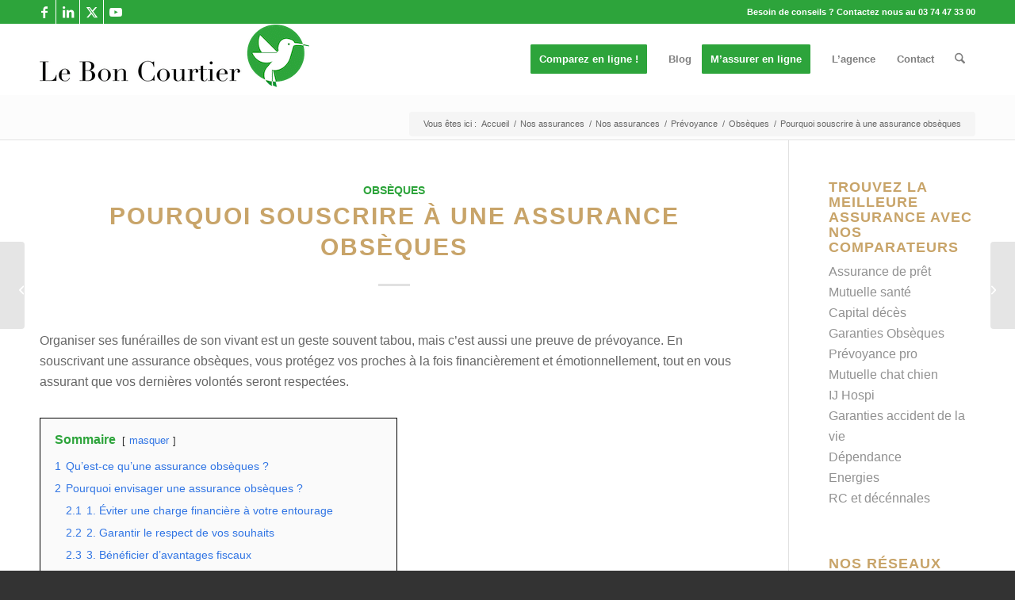

--- FILE ---
content_type: text/html; charset=UTF-8
request_url: https://leboncourtier.fr/pourquoi-souscrire-a-une-assurance-obseques
body_size: 105427
content:
<!DOCTYPE html>
<html lang="fr-FR" class="html_stretched responsive av-preloader-disabled  html_header_top html_logo_left html_main_nav_header html_menu_right html_slim html_header_sticky html_header_shrinking html_header_topbar_active html_mobile_menu_phone html_header_searchicon html_content_align_center html_header_unstick_top_disabled html_header_stretch_disabled html_elegant-blog html_av-submenu-hidden html_av-submenu-display-click html_av-overlay-side html_av-overlay-side-minimal html_av-submenu-noclone html_entry_id_8043 av-cookies-consent-show-message-bar av-cookies-cookie-consent-enabled av-cookies-can-opt-out av-cookies-user-silent-accept avia-cookie-check-browser-settings av-no-preview av-default-lightbox html_text_menu_active av-mobile-menu-switch-default">
<head>
<!-- Debug: Bootstrap Inserted by WordPress Twitter Bootstrap CSS plugin v3.4.1-0 http://icwp.io/w/ -->
<link rel="stylesheet" type="text/css" href="https://leboncourtier.fr/wp-content/plugins/wordpress-bootstrap-css/resources/bootstrap-3.4.1/css/bootstrap.min.css" />
<!-- / WordPress Twitter Bootstrap CSS Plugin from iControlWP. --><meta charset="UTF-8" /><script>if(navigator.userAgent.match(/MSIE|Internet Explorer/i)||navigator.userAgent.match(/Trident\/7\..*?rv:11/i)){var href=document.location.href;if(!href.match(/[?&]nowprocket/)){if(href.indexOf("?")==-1){if(href.indexOf("#")==-1){document.location.href=href+"?nowprocket=1"}else{document.location.href=href.replace("#","?nowprocket=1#")}}else{if(href.indexOf("#")==-1){document.location.href=href+"&nowprocket=1"}else{document.location.href=href.replace("#","&nowprocket=1#")}}}}</script><script>(()=>{class RocketLazyLoadScripts{constructor(){this.v="2.0.4",this.userEvents=["keydown","keyup","mousedown","mouseup","mousemove","mouseover","mouseout","touchmove","touchstart","touchend","touchcancel","wheel","click","dblclick","input"],this.attributeEvents=["onblur","onclick","oncontextmenu","ondblclick","onfocus","onmousedown","onmouseenter","onmouseleave","onmousemove","onmouseout","onmouseover","onmouseup","onmousewheel","onscroll","onsubmit"]}async t(){this.i(),this.o(),/iP(ad|hone)/.test(navigator.userAgent)&&this.h(),this.u(),this.l(this),this.m(),this.k(this),this.p(this),this._(),await Promise.all([this.R(),this.L()]),this.lastBreath=Date.now(),this.S(this),this.P(),this.D(),this.O(),this.M(),await this.C(this.delayedScripts.normal),await this.C(this.delayedScripts.defer),await this.C(this.delayedScripts.async),await this.T(),await this.F(),await this.j(),await this.A(),window.dispatchEvent(new Event("rocket-allScriptsLoaded")),this.everythingLoaded=!0,this.lastTouchEnd&&await new Promise(t=>setTimeout(t,500-Date.now()+this.lastTouchEnd)),this.I(),this.H(),this.U(),this.W()}i(){this.CSPIssue=sessionStorage.getItem("rocketCSPIssue"),document.addEventListener("securitypolicyviolation",t=>{this.CSPIssue||"script-src-elem"!==t.violatedDirective||"data"!==t.blockedURI||(this.CSPIssue=!0,sessionStorage.setItem("rocketCSPIssue",!0))},{isRocket:!0})}o(){window.addEventListener("pageshow",t=>{this.persisted=t.persisted,this.realWindowLoadedFired=!0},{isRocket:!0}),window.addEventListener("pagehide",()=>{this.onFirstUserAction=null},{isRocket:!0})}h(){let t;function e(e){t=e}window.addEventListener("touchstart",e,{isRocket:!0}),window.addEventListener("touchend",function i(o){o.changedTouches[0]&&t.changedTouches[0]&&Math.abs(o.changedTouches[0].pageX-t.changedTouches[0].pageX)<10&&Math.abs(o.changedTouches[0].pageY-t.changedTouches[0].pageY)<10&&o.timeStamp-t.timeStamp<200&&(window.removeEventListener("touchstart",e,{isRocket:!0}),window.removeEventListener("touchend",i,{isRocket:!0}),"INPUT"===o.target.tagName&&"text"===o.target.type||(o.target.dispatchEvent(new TouchEvent("touchend",{target:o.target,bubbles:!0})),o.target.dispatchEvent(new MouseEvent("mouseover",{target:o.target,bubbles:!0})),o.target.dispatchEvent(new PointerEvent("click",{target:o.target,bubbles:!0,cancelable:!0,detail:1,clientX:o.changedTouches[0].clientX,clientY:o.changedTouches[0].clientY})),event.preventDefault()))},{isRocket:!0})}q(t){this.userActionTriggered||("mousemove"!==t.type||this.firstMousemoveIgnored?"keyup"===t.type||"mouseover"===t.type||"mouseout"===t.type||(this.userActionTriggered=!0,this.onFirstUserAction&&this.onFirstUserAction()):this.firstMousemoveIgnored=!0),"click"===t.type&&t.preventDefault(),t.stopPropagation(),t.stopImmediatePropagation(),"touchstart"===this.lastEvent&&"touchend"===t.type&&(this.lastTouchEnd=Date.now()),"click"===t.type&&(this.lastTouchEnd=0),this.lastEvent=t.type,t.composedPath&&t.composedPath()[0].getRootNode()instanceof ShadowRoot&&(t.rocketTarget=t.composedPath()[0]),this.savedUserEvents.push(t)}u(){this.savedUserEvents=[],this.userEventHandler=this.q.bind(this),this.userEvents.forEach(t=>window.addEventListener(t,this.userEventHandler,{passive:!1,isRocket:!0})),document.addEventListener("visibilitychange",this.userEventHandler,{isRocket:!0})}U(){this.userEvents.forEach(t=>window.removeEventListener(t,this.userEventHandler,{passive:!1,isRocket:!0})),document.removeEventListener("visibilitychange",this.userEventHandler,{isRocket:!0}),this.savedUserEvents.forEach(t=>{(t.rocketTarget||t.target).dispatchEvent(new window[t.constructor.name](t.type,t))})}m(){const t="return false",e=Array.from(this.attributeEvents,t=>"data-rocket-"+t),i="["+this.attributeEvents.join("],[")+"]",o="[data-rocket-"+this.attributeEvents.join("],[data-rocket-")+"]",s=(e,i,o)=>{o&&o!==t&&(e.setAttribute("data-rocket-"+i,o),e["rocket"+i]=new Function("event",o),e.setAttribute(i,t))};new MutationObserver(t=>{for(const n of t)"attributes"===n.type&&(n.attributeName.startsWith("data-rocket-")||this.everythingLoaded?n.attributeName.startsWith("data-rocket-")&&this.everythingLoaded&&this.N(n.target,n.attributeName.substring(12)):s(n.target,n.attributeName,n.target.getAttribute(n.attributeName))),"childList"===n.type&&n.addedNodes.forEach(t=>{if(t.nodeType===Node.ELEMENT_NODE)if(this.everythingLoaded)for(const i of[t,...t.querySelectorAll(o)])for(const t of i.getAttributeNames())e.includes(t)&&this.N(i,t.substring(12));else for(const e of[t,...t.querySelectorAll(i)])for(const t of e.getAttributeNames())this.attributeEvents.includes(t)&&s(e,t,e.getAttribute(t))})}).observe(document,{subtree:!0,childList:!0,attributeFilter:[...this.attributeEvents,...e]})}I(){this.attributeEvents.forEach(t=>{document.querySelectorAll("[data-rocket-"+t+"]").forEach(e=>{this.N(e,t)})})}N(t,e){const i=t.getAttribute("data-rocket-"+e);i&&(t.setAttribute(e,i),t.removeAttribute("data-rocket-"+e))}k(t){Object.defineProperty(HTMLElement.prototype,"onclick",{get(){return this.rocketonclick||null},set(e){this.rocketonclick=e,this.setAttribute(t.everythingLoaded?"onclick":"data-rocket-onclick","this.rocketonclick(event)")}})}S(t){function e(e,i){let o=e[i];e[i]=null,Object.defineProperty(e,i,{get:()=>o,set(s){t.everythingLoaded?o=s:e["rocket"+i]=o=s}})}e(document,"onreadystatechange"),e(window,"onload"),e(window,"onpageshow");try{Object.defineProperty(document,"readyState",{get:()=>t.rocketReadyState,set(e){t.rocketReadyState=e},configurable:!0}),document.readyState="loading"}catch(t){console.log("WPRocket DJE readyState conflict, bypassing")}}l(t){this.originalAddEventListener=EventTarget.prototype.addEventListener,this.originalRemoveEventListener=EventTarget.prototype.removeEventListener,this.savedEventListeners=[],EventTarget.prototype.addEventListener=function(e,i,o){o&&o.isRocket||!t.B(e,this)&&!t.userEvents.includes(e)||t.B(e,this)&&!t.userActionTriggered||e.startsWith("rocket-")||t.everythingLoaded?t.originalAddEventListener.call(this,e,i,o):(t.savedEventListeners.push({target:this,remove:!1,type:e,func:i,options:o}),"mouseenter"!==e&&"mouseleave"!==e||t.originalAddEventListener.call(this,e,t.savedUserEvents.push,o))},EventTarget.prototype.removeEventListener=function(e,i,o){o&&o.isRocket||!t.B(e,this)&&!t.userEvents.includes(e)||t.B(e,this)&&!t.userActionTriggered||e.startsWith("rocket-")||t.everythingLoaded?t.originalRemoveEventListener.call(this,e,i,o):t.savedEventListeners.push({target:this,remove:!0,type:e,func:i,options:o})}}J(t,e){this.savedEventListeners=this.savedEventListeners.filter(i=>{let o=i.type,s=i.target||window;return e!==o||t!==s||(this.B(o,s)&&(i.type="rocket-"+o),this.$(i),!1)})}H(){EventTarget.prototype.addEventListener=this.originalAddEventListener,EventTarget.prototype.removeEventListener=this.originalRemoveEventListener,this.savedEventListeners.forEach(t=>this.$(t))}$(t){t.remove?this.originalRemoveEventListener.call(t.target,t.type,t.func,t.options):this.originalAddEventListener.call(t.target,t.type,t.func,t.options)}p(t){let e;function i(e){return t.everythingLoaded?e:e.split(" ").map(t=>"load"===t||t.startsWith("load.")?"rocket-jquery-load":t).join(" ")}function o(o){function s(e){const s=o.fn[e];o.fn[e]=o.fn.init.prototype[e]=function(){return this[0]===window&&t.userActionTriggered&&("string"==typeof arguments[0]||arguments[0]instanceof String?arguments[0]=i(arguments[0]):"object"==typeof arguments[0]&&Object.keys(arguments[0]).forEach(t=>{const e=arguments[0][t];delete arguments[0][t],arguments[0][i(t)]=e})),s.apply(this,arguments),this}}if(o&&o.fn&&!t.allJQueries.includes(o)){const e={DOMContentLoaded:[],"rocket-DOMContentLoaded":[]};for(const t in e)document.addEventListener(t,()=>{e[t].forEach(t=>t())},{isRocket:!0});o.fn.ready=o.fn.init.prototype.ready=function(i){function s(){parseInt(o.fn.jquery)>2?setTimeout(()=>i.bind(document)(o)):i.bind(document)(o)}return"function"==typeof i&&(t.realDomReadyFired?!t.userActionTriggered||t.fauxDomReadyFired?s():e["rocket-DOMContentLoaded"].push(s):e.DOMContentLoaded.push(s)),o([])},s("on"),s("one"),s("off"),t.allJQueries.push(o)}e=o}t.allJQueries=[],o(window.jQuery),Object.defineProperty(window,"jQuery",{get:()=>e,set(t){o(t)}})}P(){const t=new Map;document.write=document.writeln=function(e){const i=document.currentScript,o=document.createRange(),s=i.parentElement;let n=t.get(i);void 0===n&&(n=i.nextSibling,t.set(i,n));const c=document.createDocumentFragment();o.setStart(c,0),c.appendChild(o.createContextualFragment(e)),s.insertBefore(c,n)}}async R(){return new Promise(t=>{this.userActionTriggered?t():this.onFirstUserAction=t})}async L(){return new Promise(t=>{document.addEventListener("DOMContentLoaded",()=>{this.realDomReadyFired=!0,t()},{isRocket:!0})})}async j(){return this.realWindowLoadedFired?Promise.resolve():new Promise(t=>{window.addEventListener("load",t,{isRocket:!0})})}M(){this.pendingScripts=[];this.scriptsMutationObserver=new MutationObserver(t=>{for(const e of t)e.addedNodes.forEach(t=>{"SCRIPT"!==t.tagName||t.noModule||t.isWPRocket||this.pendingScripts.push({script:t,promise:new Promise(e=>{const i=()=>{const i=this.pendingScripts.findIndex(e=>e.script===t);i>=0&&this.pendingScripts.splice(i,1),e()};t.addEventListener("load",i,{isRocket:!0}),t.addEventListener("error",i,{isRocket:!0}),setTimeout(i,1e3)})})})}),this.scriptsMutationObserver.observe(document,{childList:!0,subtree:!0})}async F(){await this.X(),this.pendingScripts.length?(await this.pendingScripts[0].promise,await this.F()):this.scriptsMutationObserver.disconnect()}D(){this.delayedScripts={normal:[],async:[],defer:[]},document.querySelectorAll("script[type$=rocketlazyloadscript]").forEach(t=>{t.hasAttribute("data-rocket-src")?t.hasAttribute("async")&&!1!==t.async?this.delayedScripts.async.push(t):t.hasAttribute("defer")&&!1!==t.defer||"module"===t.getAttribute("data-rocket-type")?this.delayedScripts.defer.push(t):this.delayedScripts.normal.push(t):this.delayedScripts.normal.push(t)})}async _(){await this.L();let t=[];document.querySelectorAll("script[type$=rocketlazyloadscript][data-rocket-src]").forEach(e=>{let i=e.getAttribute("data-rocket-src");if(i&&!i.startsWith("data:")){i.startsWith("//")&&(i=location.protocol+i);try{const o=new URL(i).origin;o!==location.origin&&t.push({src:o,crossOrigin:e.crossOrigin||"module"===e.getAttribute("data-rocket-type")})}catch(t){}}}),t=[...new Map(t.map(t=>[JSON.stringify(t),t])).values()],this.Y(t,"preconnect")}async G(t){if(await this.K(),!0!==t.noModule||!("noModule"in HTMLScriptElement.prototype))return new Promise(e=>{let i;function o(){(i||t).setAttribute("data-rocket-status","executed"),e()}try{if(navigator.userAgent.includes("Firefox/")||""===navigator.vendor||this.CSPIssue)i=document.createElement("script"),[...t.attributes].forEach(t=>{let e=t.nodeName;"type"!==e&&("data-rocket-type"===e&&(e="type"),"data-rocket-src"===e&&(e="src"),i.setAttribute(e,t.nodeValue))}),t.text&&(i.text=t.text),t.nonce&&(i.nonce=t.nonce),i.hasAttribute("src")?(i.addEventListener("load",o,{isRocket:!0}),i.addEventListener("error",()=>{i.setAttribute("data-rocket-status","failed-network"),e()},{isRocket:!0}),setTimeout(()=>{i.isConnected||e()},1)):(i.text=t.text,o()),i.isWPRocket=!0,t.parentNode.replaceChild(i,t);else{const i=t.getAttribute("data-rocket-type"),s=t.getAttribute("data-rocket-src");i?(t.type=i,t.removeAttribute("data-rocket-type")):t.removeAttribute("type"),t.addEventListener("load",o,{isRocket:!0}),t.addEventListener("error",i=>{this.CSPIssue&&i.target.src.startsWith("data:")?(console.log("WPRocket: CSP fallback activated"),t.removeAttribute("src"),this.G(t).then(e)):(t.setAttribute("data-rocket-status","failed-network"),e())},{isRocket:!0}),s?(t.fetchPriority="high",t.removeAttribute("data-rocket-src"),t.src=s):t.src="data:text/javascript;base64,"+window.btoa(unescape(encodeURIComponent(t.text)))}}catch(i){t.setAttribute("data-rocket-status","failed-transform"),e()}});t.setAttribute("data-rocket-status","skipped")}async C(t){const e=t.shift();return e?(e.isConnected&&await this.G(e),this.C(t)):Promise.resolve()}O(){this.Y([...this.delayedScripts.normal,...this.delayedScripts.defer,...this.delayedScripts.async],"preload")}Y(t,e){this.trash=this.trash||[];let i=!0;var o=document.createDocumentFragment();t.forEach(t=>{const s=t.getAttribute&&t.getAttribute("data-rocket-src")||t.src;if(s&&!s.startsWith("data:")){const n=document.createElement("link");n.href=s,n.rel=e,"preconnect"!==e&&(n.as="script",n.fetchPriority=i?"high":"low"),t.getAttribute&&"module"===t.getAttribute("data-rocket-type")&&(n.crossOrigin=!0),t.crossOrigin&&(n.crossOrigin=t.crossOrigin),t.integrity&&(n.integrity=t.integrity),t.nonce&&(n.nonce=t.nonce),o.appendChild(n),this.trash.push(n),i=!1}}),document.head.appendChild(o)}W(){this.trash.forEach(t=>t.remove())}async T(){try{document.readyState="interactive"}catch(t){}this.fauxDomReadyFired=!0;try{await this.K(),this.J(document,"readystatechange"),document.dispatchEvent(new Event("rocket-readystatechange")),await this.K(),document.rocketonreadystatechange&&document.rocketonreadystatechange(),await this.K(),this.J(document,"DOMContentLoaded"),document.dispatchEvent(new Event("rocket-DOMContentLoaded")),await this.K(),this.J(window,"DOMContentLoaded"),window.dispatchEvent(new Event("rocket-DOMContentLoaded"))}catch(t){console.error(t)}}async A(){try{document.readyState="complete"}catch(t){}try{await this.K(),this.J(document,"readystatechange"),document.dispatchEvent(new Event("rocket-readystatechange")),await this.K(),document.rocketonreadystatechange&&document.rocketonreadystatechange(),await this.K(),this.J(window,"load"),window.dispatchEvent(new Event("rocket-load")),await this.K(),window.rocketonload&&window.rocketonload(),await this.K(),this.allJQueries.forEach(t=>t(window).trigger("rocket-jquery-load")),await this.K(),this.J(window,"pageshow");const t=new Event("rocket-pageshow");t.persisted=this.persisted,window.dispatchEvent(t),await this.K(),window.rocketonpageshow&&window.rocketonpageshow({persisted:this.persisted})}catch(t){console.error(t)}}async K(){Date.now()-this.lastBreath>45&&(await this.X(),this.lastBreath=Date.now())}async X(){return document.hidden?new Promise(t=>setTimeout(t)):new Promise(t=>requestAnimationFrame(t))}B(t,e){return e===document&&"readystatechange"===t||(e===document&&"DOMContentLoaded"===t||(e===window&&"DOMContentLoaded"===t||(e===window&&"load"===t||e===window&&"pageshow"===t)))}static run(){(new RocketLazyLoadScripts).t()}}RocketLazyLoadScripts.run()})();</script>



<!-- mobile setting -->
<meta name="viewport" content="width=device-width, initial-scale=1">

<!-- Scripts/CSS and wp_head hook -->
<meta name='robots' content='index, follow, max-image-preview:large, max-snippet:-1, max-video-preview:-1' />

				<script type="rocketlazyloadscript" data-rocket-type='text/javascript'>

				function avia_cookie_check_sessionStorage()
				{
					//	FF throws error when all cookies blocked !!
					var sessionBlocked = false;
					try
					{
						var test = sessionStorage.getItem( 'aviaCookieRefused' ) != null;
					}
					catch(e)
					{
						sessionBlocked = true;
					}

					var aviaCookieRefused = ! sessionBlocked ? sessionStorage.getItem( 'aviaCookieRefused' ) : null;

					var html = document.getElementsByTagName('html')[0];

					/**
					 * Set a class to avoid calls to sessionStorage
					 */
					if( sessionBlocked || aviaCookieRefused )
					{
						if( html.className.indexOf('av-cookies-session-refused') < 0 )
						{
							html.className += ' av-cookies-session-refused';
						}
					}

					if( sessionBlocked || aviaCookieRefused || document.cookie.match(/aviaCookieConsent/) )
					{
						if( html.className.indexOf('av-cookies-user-silent-accept') >= 0 )
						{
							 html.className = html.className.replace(/\bav-cookies-user-silent-accept\b/g, '');
						}
					}
				}

				avia_cookie_check_sessionStorage();

			</script>
			
	<!-- This site is optimized with the Yoast SEO Premium plugin v26.6 (Yoast SEO v26.8) - https://yoast.com/product/yoast-seo-premium-wordpress/ -->
	<title>Pourquoi souscrire à une assurance obsèques - Le Bon Courtier</title>
<style id="wpr-usedcss">html{font-family:sans-serif;-ms-text-size-adjust:100%;-webkit-text-size-adjust:100%}body{margin:0}article,aside,figure,footer,header,main,menu,nav,section{display:block}canvas,progress,video{display:inline-block;vertical-align:baseline}[hidden],template{display:none}a{background-color:transparent}a:active,a:hover{outline:0}h1{font-size:2em;margin:.67em 0}img{border:0}svg:not(:root){overflow:hidden}figure{margin:1em 40px}pre{overflow:auto}code,pre{font-family:monospace,monospace;font-size:1em}button,input,optgroup,select,textarea{color:inherit;font:inherit;margin:0}button{overflow:visible}button,select{text-transform:none}button,html input[type=button],input[type=reset],input[type=submit]{-webkit-appearance:button;cursor:pointer}button[disabled],html input[disabled]{cursor:default}button::-moz-focus-inner,input::-moz-focus-inner{border:0;padding:0}input{line-height:normal}input[type=checkbox],input[type=radio]{-webkit-box-sizing:border-box;-moz-box-sizing:border-box;box-sizing:border-box;padding:0}input[type=number]::-webkit-inner-spin-button,input[type=number]::-webkit-outer-spin-button{height:auto}input[type=search]{-webkit-appearance:textfield;-webkit-box-sizing:content-box;-moz-box-sizing:content-box;box-sizing:content-box}input[type=search]::-webkit-search-cancel-button,input[type=search]::-webkit-search-decoration{-webkit-appearance:none}fieldset{border:1px solid silver;margin:0 2px;padding:.35em .625em .75em}textarea{overflow:auto}optgroup{font-weight:700}td,th{padding:0}@media print{*,:after,:before{color:#000!important;text-shadow:none!important;background:0 0!important;-webkit-box-shadow:none!important;box-shadow:none!important}a,a:visited{text-decoration:underline}a[href]:after{content:" (" attr(href) ")"}a[href^="#"]:after,a[href^="javascript:"]:after{content:""}pre{border:1px solid #999;page-break-inside:avoid}img,tr{page-break-inside:avoid}img{max-width:100%!important}h2,h3,p{orphans:3;widows:3}h2,h3{page-break-after:avoid}.label{border:1px solid #000}.table{border-collapse:collapse!important}.table td,.table th{background-color:#fff!important}}*{-webkit-box-sizing:border-box;-moz-box-sizing:border-box;box-sizing:border-box}:after,:before{-webkit-box-sizing:border-box;-moz-box-sizing:border-box;box-sizing:border-box}html{font-size:10px;-webkit-tap-highlight-color:transparent}body{font-family:"Helvetica Neue",Helvetica,Arial,sans-serif;font-size:14px;line-height:1.42857143;color:#333;background-color:#fff}button,input,select,textarea{font-family:inherit;font-size:inherit;line-height:inherit}a{color:#337ab7;text-decoration:none}a:focus,a:hover{color:#23527c;text-decoration:underline}a:focus{outline:-webkit-focus-ring-color auto 5px;outline-offset:-2px}figure{margin:0}img{vertical-align:middle}[role=button]{cursor:pointer}.h1,.h4,h1,h2,h3,h4,h5{font-family:inherit;font-weight:500;line-height:1.1;color:inherit}.h1 small,.h4 small,h1 small,h2 small,h3 small,h4 small,h5 small{font-weight:400;line-height:1;color:#777}.h1,h1,h2,h3{margin-top:20px;margin-bottom:10px}.h1 small,h1 small,h2 small,h3 small{font-size:65%}.h4,h4,h5{margin-top:10px;margin-bottom:10px}.h4 small,h4 small,h5 small{font-size:75%}.h1,h1{font-size:36px}h2{font-size:30px}h3{font-size:24px}.h4,h4{font-size:18px}h5{font-size:14px}p{margin:0 0 10px}small{font-size:85%}.text-uppercase{text-transform:uppercase}ol,ul{margin-top:0;margin-bottom:10px}ol ol,ol ul,ul ol,ul ul{margin-bottom:0}dl{margin-top:0;margin-bottom:20px}dt{line-height:1.42857143}dt{font-weight:700}address{margin-bottom:20px;font-style:normal;line-height:1.42857143}code,pre{font-family:Menlo,Monaco,Consolas,"Courier New",monospace}code{padding:2px 4px;font-size:90%;color:#c7254e;background-color:#f9f2f4;border-radius:4px}pre{display:block;padding:9.5px;margin:0 0 10px;font-size:13px;line-height:1.42857143;color:#333;word-break:break-all;word-wrap:break-word;background-color:#f5f5f5;border:1px solid #ccc;border-radius:4px}pre code{padding:0;font-size:inherit;color:inherit;white-space:pre-wrap;background-color:transparent;border-radius:0}.container{padding-right:15px;padding-left:15px;margin-right:auto;margin-left:auto}@media (min-width:768px){.container{width:750px}}@media (min-width:992px){.container{width:970px}}@media (min-width:1200px){.container{width:1170px}}table{background-color:transparent}table td[class*=col-],table th[class*=col-]{position:static;display:table-cell;float:none}caption{padding-top:8px;padding-bottom:8px;color:#777;text-align:left}th{text-align:left}.table{width:100%;max-width:100%;margin-bottom:20px}.table>tbody>tr>td,.table>tbody>tr>th{padding:8px;line-height:1.42857143;vertical-align:top;border-top:1px solid #ddd}.table>tbody+tbody{border-top:2px solid #ddd}.table .table{background-color:#fff}.table>tbody>tr.active>td,.table>tbody>tr.active>th,.table>tbody>tr>td.active,.table>tbody>tr>th.active{background-color:#f5f5f5}.table>tbody>tr.success>td,.table>tbody>tr.success>th,.table>tbody>tr>td.success,.table>tbody>tr>th.success{background-color:#dff0d8}fieldset{min-width:0;padding:0;margin:0;border:0}label{display:inline-block;max-width:100%;margin-bottom:5px;font-weight:700}input[type=search]{-webkit-box-sizing:border-box;-moz-box-sizing:border-box;box-sizing:border-box;-webkit-appearance:none;-moz-appearance:none;appearance:none}input[type=checkbox],input[type=radio]{margin:4px 0 0;line-height:normal}fieldset[disabled] input[type=checkbox],fieldset[disabled] input[type=radio],input[type=checkbox].disabled,input[type=checkbox][disabled],input[type=radio].disabled,input[type=radio][disabled]{cursor:not-allowed}input[type=file]{display:block}select[multiple],select[size]{height:auto}input[type=checkbox]:focus,input[type=file]:focus,input[type=radio]:focus{outline:-webkit-focus-ring-color auto 5px;outline-offset:-2px}.checkbox,.radio{position:relative;display:block;margin-top:10px;margin-bottom:10px}.checkbox.disabled label,.radio.disabled label,fieldset[disabled] .checkbox label,fieldset[disabled] .radio label{cursor:not-allowed}.checkbox label,.radio label{min-height:20px;padding-left:20px;margin-bottom:0;font-weight:400;cursor:pointer}.checkbox input[type=checkbox],.radio input[type=radio]{position:absolute;margin-left:-20px}.checkbox+.checkbox,.radio+.radio{margin-top:-5px}.btn{display:inline-block;margin-bottom:0;font-weight:400;text-align:center;white-space:nowrap;vertical-align:middle;-ms-touch-action:manipulation;touch-action:manipulation;cursor:pointer;background-image:none;border:1px solid transparent;padding:6px 12px;font-size:14px;line-height:1.42857143;border-radius:4px;-webkit-user-select:none;-moz-user-select:none;-ms-user-select:none;user-select:none}.btn.active.focus,.btn.active:focus,.btn.focus,.btn:active.focus,.btn:active:focus,.btn:focus{outline:-webkit-focus-ring-color auto 5px;outline-offset:-2px}.btn.focus,.btn:focus,.btn:hover{color:#333;text-decoration:none}.btn.active,.btn:active{background-image:none;outline:0;-webkit-box-shadow:inset 0 3px 5px rgba(0,0,0,.125);box-shadow:inset 0 3px 5px rgba(0,0,0,.125)}.btn.disabled,.btn[disabled],fieldset[disabled] .btn{cursor:not-allowed;opacity:.65;-webkit-box-shadow:none;box-shadow:none}a.btn.disabled,fieldset[disabled] a.btn{pointer-events:none}.btn-success{color:#fff;background-color:#5cb85c;border-color:#4cae4c}.btn-success.focus,.btn-success:focus{color:#fff;background-color:#449d44;border-color:#255625}.btn-success:hover{color:#fff;background-color:#449d44;border-color:#398439}.btn-success.active,.btn-success:active{color:#fff;background-color:#449d44;background-image:none;border-color:#398439}.btn-success.active.focus,.btn-success.active:focus,.btn-success.active:hover,.btn-success:active.focus,.btn-success:active:focus,.btn-success:active:hover{color:#fff;background-color:#398439;border-color:#255625}.btn-success.disabled.focus,.btn-success.disabled:focus,.btn-success.disabled:hover,.btn-success[disabled].focus,.btn-success[disabled]:focus,.btn-success[disabled]:hover,fieldset[disabled] .btn-success.focus,fieldset[disabled] .btn-success:focus,fieldset[disabled] .btn-success:hover{background-color:#5cb85c;border-color:#4cae4c}.fade{opacity:0;-webkit-transition:opacity .15s linear;-o-transition:opacity .15s linear;transition:opacity .15s linear}.fade.in{opacity:1}.collapse{display:none}.collapse.in{display:block}tr.collapse.in{display:table-row}tbody.collapse.in{display:table-row-group}.collapsing{position:relative;height:0;overflow:hidden;-webkit-transition-property:height,visibility;-o-transition-property:height,visibility;transition-property:height,visibility;-webkit-transition-duration:.35s;-o-transition-duration:.35s;transition-duration:.35s;-webkit-transition-timing-function:ease;-o-transition-timing-function:ease;transition-timing-function:ease}.dropdown{position:relative}.dropdown-menu{position:absolute;top:100%;left:0;z-index:1000;display:none;float:left;min-width:160px;padding:5px 0;margin:2px 0 0;font-size:14px;text-align:left;list-style:none;background-color:#fff;background-clip:padding-box;border:1px solid #ccc;border:1px solid rgba(0,0,0,.15);border-radius:4px;-webkit-box-shadow:0 6px 12px rgba(0,0,0,.175);box-shadow:0 6px 12px rgba(0,0,0,.175)}.dropdown-menu>li>a{display:block;padding:3px 20px;clear:both;font-weight:400;line-height:1.42857143;color:#333;white-space:nowrap}.dropdown-menu>li>a:focus,.dropdown-menu>li>a:hover{color:#262626;text-decoration:none;background-color:#f5f5f5}.dropdown-menu>.active>a,.dropdown-menu>.active>a:focus,.dropdown-menu>.active>a:hover{color:#fff;text-decoration:none;background-color:#337ab7;outline:0}.dropdown-menu>.disabled>a,.dropdown-menu>.disabled>a:focus,.dropdown-menu>.disabled>a:hover{color:#777}.dropdown-menu>.disabled>a:focus,.dropdown-menu>.disabled>a:hover{text-decoration:none;cursor:not-allowed;background-color:transparent;background-image:none}.open>.dropdown-menu{display:block}.open>a{outline:0}.dropdown-backdrop{position:fixed;top:0;right:0;bottom:0;left:0;z-index:990}.navbar-fixed-bottom .dropdown .dropdown-menu{top:auto;bottom:100%;margin-bottom:2px}.nav{padding-left:0;margin-bottom:0;list-style:none}.nav>li{position:relative;display:block}.nav>li>a{position:relative;display:block;padding:10px 15px}.nav>li>a:focus,.nav>li>a:hover{text-decoration:none;background-color:#eee}.nav>li.disabled>a{color:#777}.nav>li.disabled>a:focus,.nav>li.disabled>a:hover{color:#777;text-decoration:none;cursor:not-allowed;background-color:transparent}.nav .open>a,.nav .open>a:focus,.nav .open>a:hover{background-color:#eee;border-color:#337ab7}.nav>li>a>img{max-width:none}.navbar-fixed-bottom{position:fixed;right:0;left:0;z-index:1030}@media (min-width:768px){.navbar-fixed-bottom{border-radius:0}}.navbar-fixed-bottom{bottom:0;margin-bottom:0;border-width:1px 0 0}.navbar-nav{margin:7.5px -15px}.navbar-nav>li>a{padding-top:10px;padding-bottom:10px;line-height:20px}@media (max-width:767px){.navbar-nav .open .dropdown-menu{position:static;float:none;width:auto;margin-top:0;background-color:transparent;border:0;-webkit-box-shadow:none;box-shadow:none}.navbar-nav .open .dropdown-menu>li>a{padding:5px 15px 5px 25px}.navbar-nav .open .dropdown-menu>li>a{line-height:20px}.navbar-nav .open .dropdown-menu>li>a:focus,.navbar-nav .open .dropdown-menu>li>a:hover{background-image:none}}@media (min-width:768px){.navbar-nav{float:left;margin:0}.navbar-nav>li{float:left}.navbar-nav>li>a{padding-top:15px;padding-bottom:15px}}.navbar-nav>li>.dropdown-menu{margin-top:0;border-top-left-radius:0;border-top-right-radius:0}.navbar-fixed-bottom .navbar-nav>li>.dropdown-menu{margin-bottom:0;border-top-left-radius:4px;border-top-right-radius:4px;border-bottom-right-radius:0;border-bottom-left-radius:0}.breadcrumb{padding:8px 15px;margin-bottom:20px;list-style:none;background-color:#f5f5f5;border-radius:4px}.breadcrumb>li{display:inline-block}.breadcrumb>li+li:before{padding:0 5px;color:#ccc;content:"/\00a0"}.breadcrumb>.active{color:#777}.pagination{display:inline-block;padding-left:0;margin:20px 0;border-radius:4px}.pagination>li{display:inline}.pagination>li>a,.pagination>li>span{position:relative;float:left;padding:6px 12px;margin-left:-1px;line-height:1.42857143;color:#337ab7;text-decoration:none;background-color:#fff;border:1px solid #ddd}.pagination>li>a:focus,.pagination>li>a:hover,.pagination>li>span:focus,.pagination>li>span:hover{z-index:2;color:#23527c;background-color:#eee;border-color:#ddd}.pagination>li:first-child>a,.pagination>li:first-child>span{margin-left:0;border-top-left-radius:4px;border-bottom-left-radius:4px}.pagination>li:last-child>a,.pagination>li:last-child>span{border-top-right-radius:4px;border-bottom-right-radius:4px}.pagination>.active>a,.pagination>.active>a:focus,.pagination>.active>a:hover,.pagination>.active>span,.pagination>.active>span:focus,.pagination>.active>span:hover{z-index:3;color:#fff;cursor:default;background-color:#337ab7;border-color:#337ab7}.pagination>.disabled>a,.pagination>.disabled>a:focus,.pagination>.disabled>a:hover,.pagination>.disabled>span,.pagination>.disabled>span:focus,.pagination>.disabled>span:hover{color:#777;cursor:not-allowed;background-color:#fff;border-color:#ddd}.label{display:inline;padding:.2em .6em .3em;font-size:75%;font-weight:700;line-height:1;color:#fff;text-align:center;white-space:nowrap;vertical-align:baseline;border-radius:.25em}a.label:focus,a.label:hover{color:#fff;text-decoration:none;cursor:pointer}.label:empty{display:none}.btn .label{position:relative;top:-1px}.alert{padding:15px;margin-bottom:20px;border:1px solid transparent;border-radius:4px}.alert h4{margin-top:0;color:inherit}.alert>p,.alert>ul{margin-bottom:0}.alert>p+p{margin-top:5px}.progress{height:20px;margin-bottom:20px;overflow:hidden;background-color:#f5f5f5;border-radius:4px;-webkit-box-shadow:inset 0 1px 2px rgba(0,0,0,.1);box-shadow:inset 0 1px 2px rgba(0,0,0,.1)}.panel{margin-bottom:20px;background-color:#fff;border:1px solid transparent;border-radius:4px;-webkit-box-shadow:0 1px 1px rgba(0,0,0,.05);box-shadow:0 1px 1px rgba(0,0,0,.05)}.panel>.table{margin-bottom:0}.panel>.table caption{padding-right:15px;padding-left:15px}.panel>.table:first-child{border-top-left-radius:3px;border-top-right-radius:3px}.panel>.table:first-child>tbody:first-child>tr:first-child{border-top-left-radius:3px;border-top-right-radius:3px}.panel>.table:first-child>tbody:first-child>tr:first-child td:first-child,.panel>.table:first-child>tbody:first-child>tr:first-child th:first-child{border-top-left-radius:3px}.panel>.table:first-child>tbody:first-child>tr:first-child td:last-child,.panel>.table:first-child>tbody:first-child>tr:first-child th:last-child{border-top-right-radius:3px}.panel>.table:last-child{border-bottom-right-radius:3px;border-bottom-left-radius:3px}.panel>.table:last-child>tbody:last-child>tr:last-child{border-bottom-right-radius:3px;border-bottom-left-radius:3px}.panel>.table:last-child>tbody:last-child>tr:last-child td:first-child,.panel>.table:last-child>tbody:last-child>tr:last-child th:first-child{border-bottom-left-radius:3px}.panel>.table:last-child>tbody:last-child>tr:last-child td:last-child,.panel>.table:last-child>tbody:last-child>tr:last-child th:last-child{border-bottom-right-radius:3px}.panel>.table>tbody:first-child>tr:first-child td,.panel>.table>tbody:first-child>tr:first-child th{border-top:0}.close{float:right;font-size:21px;font-weight:700;line-height:1;color:#000;text-shadow:0 1px 0 #fff;opacity:.2}.close:focus,.close:hover{color:#000;text-decoration:none;cursor:pointer;opacity:.5}button.close{padding:0;cursor:pointer;background:0 0;border:0;-webkit-appearance:none;-moz-appearance:none;appearance:none}.modal-open{overflow:hidden}.modal{position:fixed;top:0;right:0;bottom:0;left:0;z-index:1050;display:none;overflow:hidden;-webkit-overflow-scrolling:touch;outline:0}.modal.fade .modal-dialog{-webkit-transform:translate(0,-25%);-ms-transform:translate(0,-25%);-o-transform:translate(0,-25%);transform:translate(0,-25%);-webkit-transition:-webkit-transform .3s ease-out;-o-transition:-o-transform .3s ease-out;transition:-webkit-transform .3s ease-out;transition:transform .3s ease-out;transition:transform .3s ease-out,-webkit-transform .3s ease-out,-o-transform .3s ease-out}.modal.in .modal-dialog{-webkit-transform:translate(0,0);-ms-transform:translate(0,0);-o-transform:translate(0,0);transform:translate(0,0)}.modal-open .modal{overflow-x:hidden;overflow-y:auto}.modal-dialog{position:relative;width:auto;margin:10px}.modal-content{position:relative;background-color:#fff;background-clip:padding-box;border:1px solid #999;border:1px solid rgba(0,0,0,.2);border-radius:6px;-webkit-box-shadow:0 3px 9px rgba(0,0,0,.5);box-shadow:0 3px 9px rgba(0,0,0,.5);outline:0}.modal-backdrop{position:fixed;top:0;right:0;bottom:0;left:0;z-index:1040;background-color:#000}.modal-backdrop.fade{opacity:0}.modal-backdrop.in{opacity:.5}.modal-scrollbar-measure{position:absolute;top:-9999px;width:50px;height:50px;overflow:scroll}@media (min-width:768px){.modal-dialog{width:600px;margin:30px auto}.modal-content{-webkit-box-shadow:0 5px 15px rgba(0,0,0,.5);box-shadow:0 5px 15px rgba(0,0,0,.5)}}.tooltip{position:absolute;z-index:1070;display:block;font-family:"Helvetica Neue",Helvetica,Arial,sans-serif;font-style:normal;font-weight:400;line-height:1.42857143;line-break:auto;text-align:left;text-align:start;text-decoration:none;text-shadow:none;text-transform:none;letter-spacing:normal;word-break:normal;word-spacing:normal;word-wrap:normal;white-space:normal;font-size:12px;opacity:0}.tooltip.in{opacity:.9}.tooltip.top{padding:5px 0;margin-top:-3px}.tooltip.right{padding:0 5px;margin-left:3px}.tooltip.bottom{padding:5px 0;margin-top:3px}.tooltip.left{padding:0 5px;margin-left:-3px}.tooltip.top .tooltip-arrow{bottom:0;left:50%;margin-left:-5px;border-width:5px 5px 0;border-top-color:#000}.tooltip.right .tooltip-arrow{top:50%;left:0;margin-top:-5px;border-width:5px 5px 5px 0;border-right-color:#000}.tooltip.left .tooltip-arrow{top:50%;right:0;margin-top:-5px;border-width:5px 0 5px 5px;border-left-color:#000}.tooltip.bottom .tooltip-arrow{top:0;left:50%;margin-left:-5px;border-width:0 5px 5px;border-bottom-color:#000}.tooltip-inner{max-width:200px;padding:3px 8px;color:#fff;text-align:center;background-color:#000;border-radius:4px}.tooltip-arrow{position:absolute;width:0;height:0;border-color:transparent;border-style:solid}.popover{position:absolute;top:0;left:0;z-index:1060;display:none;max-width:276px;padding:1px;font-family:"Helvetica Neue",Helvetica,Arial,sans-serif;font-style:normal;font-weight:400;line-height:1.42857143;line-break:auto;text-align:left;text-align:start;text-decoration:none;text-shadow:none;text-transform:none;letter-spacing:normal;word-break:normal;word-spacing:normal;word-wrap:normal;white-space:normal;font-size:14px;background-color:#fff;background-clip:padding-box;border:1px solid #ccc;border:1px solid rgba(0,0,0,.2);border-radius:6px;-webkit-box-shadow:0 5px 10px rgba(0,0,0,.2);box-shadow:0 5px 10px rgba(0,0,0,.2)}.popover.top{margin-top:-10px}.popover.right{margin-left:10px}.popover.bottom{margin-top:10px}.popover.left{margin-left:-10px}.popover>.arrow{border-width:11px}.popover>.arrow,.popover>.arrow:after{position:absolute;display:block;width:0;height:0;border-color:transparent;border-style:solid}.popover>.arrow:after{content:"";border-width:10px}.popover.top>.arrow{bottom:-11px;left:50%;margin-left:-11px;border-top-color:#999;border-top-color:rgba(0,0,0,.25);border-bottom-width:0}.popover.top>.arrow:after{bottom:1px;margin-left:-10px;content:" ";border-top-color:#fff;border-bottom-width:0}.popover.right>.arrow{top:50%;left:-11px;margin-top:-11px;border-right-color:#999;border-right-color:rgba(0,0,0,.25);border-left-width:0}.popover.right>.arrow:after{bottom:-10px;left:1px;content:" ";border-right-color:#fff;border-left-width:0}.popover.bottom>.arrow{top:-11px;left:50%;margin-left:-11px;border-top-width:0;border-bottom-color:#999;border-bottom-color:rgba(0,0,0,.25)}.popover.bottom>.arrow:after{top:1px;margin-left:-10px;content:" ";border-top-width:0;border-bottom-color:#fff}.popover.left>.arrow{top:50%;right:-11px;margin-top:-11px;border-right-width:0;border-left-color:#999;border-left-color:rgba(0,0,0,.25)}.popover.left>.arrow:after{right:1px;bottom:-10px;content:" ";border-right-width:0;border-left-color:#fff}.popover-title{padding:8px 14px;margin:0;font-size:14px;background-color:#f7f7f7;border-bottom:1px solid #ebebeb;border-radius:5px 5px 0 0}.popover-content{padding:9px 14px}.carousel{position:relative}.carousel-indicators{position:absolute;bottom:10px;left:50%;z-index:15;width:60%;padding-left:0;margin-left:-30%;text-align:center;list-style:none}.carousel-indicators li{display:inline-block;width:10px;height:10px;margin:1px;text-indent:-999px;cursor:pointer;background-color:rgba(0,0,0,0);border:1px solid #fff;border-radius:10px}.carousel-indicators .active{width:12px;height:12px;margin:0;background-color:#fff}@media screen and (min-width:768px){.carousel-indicators{bottom:20px}}.clearfix:after,.clearfix:before,.container:after,.container:before,.nav:after,.nav:before{display:table;content:" "}.clearfix:after,.container:after,.nav:after{clear:both}.hide{display:none!important}.show{display:block!important}.hidden{display:none!important}.affix{position:fixed}@-ms-viewport{width:device-width}img:is([sizes=auto i],[sizes^="auto," i]){contain-intrinsic-size:3000px 1500px}img.emoji{display:inline!important;border:none!important;box-shadow:none!important;height:1em!important;width:1em!important;margin:0 .07em!important;vertical-align:-.1em!important;background:0 0!important;padding:0!important}.wp-block-button__link{align-content:center;box-sizing:border-box;cursor:pointer;display:inline-block;height:100%;text-align:center;word-break:break-word}.wp-block-button__link.aligncenter{text-align:center}.wp-block-button__link.alignright{text-align:right}:where(.wp-block-button__link){border-radius:9999px;box-shadow:none;padding:calc(.667em + 2px) calc(1.333em + 2px);text-decoration:none}:root :where(.wp-block-button .wp-block-button__link.is-style-outline),:root :where(.wp-block-button.is-style-outline>.wp-block-button__link){border:2px solid;padding:.667em 1.333em}:root :where(.wp-block-button .wp-block-button__link.is-style-outline:not(.has-text-color)),:root :where(.wp-block-button.is-style-outline>.wp-block-button__link:not(.has-text-color)){color:currentColor}:root :where(.wp-block-button .wp-block-button__link.is-style-outline:not(.has-background)),:root :where(.wp-block-button.is-style-outline>.wp-block-button__link:not(.has-background)){background-color:initial;background-image:none}.wp-block-buttons{box-sizing:border-box}.wp-block-buttons>.wp-block-button{display:inline-block;margin:0}.wp-block-buttons.is-content-justification-center{justify-content:center}.wp-block-buttons.aligncenter{text-align:center}.wp-block-buttons:not(.is-content-justification-space-between,.is-content-justification-right,.is-content-justification-left,.is-content-justification-center) .wp-block-button.aligncenter{margin-left:auto;margin-right:auto;width:100%}.wp-block-buttons .wp-block-button__link{width:100%}.wp-block-button.aligncenter{text-align:center}:where(.wp-block-calendar table:not(.has-background) th){background:#ddd}:where(.wp-block-columns){margin-bottom:1.75em}:where(.wp-block-columns.has-background){padding:1.25em 2.375em}:where(.wp-block-post-comments input[type=submit]){border:none}:where(.wp-block-cover-image:not(.has-text-color)),:where(.wp-block-cover:not(.has-text-color)){color:#fff}:where(.wp-block-cover-image.is-light:not(.has-text-color)),:where(.wp-block-cover.is-light:not(.has-text-color)){color:#000}:root :where(.wp-block-cover h1:not(.has-text-color)),:root :where(.wp-block-cover h2:not(.has-text-color)),:root :where(.wp-block-cover h3:not(.has-text-color)),:root :where(.wp-block-cover h4:not(.has-text-color)),:root :where(.wp-block-cover h5:not(.has-text-color)),:root :where(.wp-block-cover h6:not(.has-text-color)),:root :where(.wp-block-cover p:not(.has-text-color)){color:inherit}.wp-block-embed.alignleft,.wp-block-embed.alignright{max-width:360px;width:100%}.wp-block-embed.alignleft .wp-block-embed__wrapper,.wp-block-embed.alignright .wp-block-embed__wrapper{min-width:280px}.wp-block-embed{overflow-wrap:break-word}.wp-block-embed :where(figcaption){margin-bottom:1em;margin-top:.5em}.wp-block-embed iframe{max-width:100%}.wp-block-embed__wrapper{position:relative}:where(.wp-block-file){margin-bottom:1.5em}:where(.wp-block-file__button){border-radius:2em;display:inline-block;padding:.5em 1em}:where(.wp-block-file__button):is(a):active,:where(.wp-block-file__button):is(a):focus,:where(.wp-block-file__button):is(a):hover,:where(.wp-block-file__button):is(a):visited{box-shadow:none;color:#fff;opacity:.85;text-decoration:none}:where(.wp-block-group.wp-block-group-is-layout-constrained){position:relative}h1.has-background,h2.has-background,h3.has-background,h4.has-background,h5.has-background{padding:1.25em 2.375em}.wp-block-image>a,.wp-block-image>figure>a{display:inline-block}.wp-block-image img{box-sizing:border-box;height:auto;max-width:100%;vertical-align:bottom}@media not (prefers-reduced-motion){.wp-block-image img.hide{visibility:hidden}.wp-block-image img.show{animation:.4s show-content-image}}.wp-block-image[style*=border-radius] img,.wp-block-image[style*=border-radius]>a{border-radius:inherit}.wp-block-image.aligncenter{text-align:center}.wp-block-image .aligncenter,.wp-block-image .alignleft,.wp-block-image .alignright,.wp-block-image.aligncenter,.wp-block-image.alignleft,.wp-block-image.alignright{display:table}.wp-block-image .alignleft{float:left;margin:.5em 1em .5em 0}.wp-block-image .alignright{float:right;margin:.5em 0 .5em 1em}.wp-block-image .aligncenter{margin-left:auto;margin-right:auto}.wp-block-image :where(figcaption){margin-bottom:1em;margin-top:.5em}:root :where(.wp-block-image.is-style-rounded img,.wp-block-image .is-style-rounded img){border-radius:9999px}.wp-block-image figure{margin:0}@keyframes show-content-image{0%{visibility:hidden}99%{visibility:hidden}to{visibility:visible}}:where(.wp-block-latest-comments:not([style*=line-height] .wp-block-latest-comments__comment)){line-height:1.1}:where(.wp-block-latest-comments:not([style*=line-height] .wp-block-latest-comments__comment-excerpt p)){line-height:1.8}:root :where(.wp-block-latest-posts.is-grid){padding:0}:root :where(.wp-block-latest-posts.wp-block-latest-posts__list){padding-left:0}ol,ul{box-sizing:border-box}:root :where(.wp-block-list.has-background){padding:1.25em 2.375em}:where(.wp-block-navigation.has-background .wp-block-navigation-item a:not(.wp-element-button)),:where(.wp-block-navigation.has-background .wp-block-navigation-submenu a:not(.wp-element-button)){padding:.5em 1em}:where(.wp-block-navigation .wp-block-navigation__submenu-container .wp-block-navigation-item a:not(.wp-element-button)),:where(.wp-block-navigation .wp-block-navigation__submenu-container .wp-block-navigation-submenu a:not(.wp-element-button)),:where(.wp-block-navigation .wp-block-navigation__submenu-container .wp-block-navigation-submenu button.wp-block-navigation-item__content),:where(.wp-block-navigation .wp-block-navigation__submenu-container .wp-block-pages-list__item button.wp-block-navigation-item__content){padding:.5em 1em}:root :where(p.has-background){padding:1.25em 2.375em}:where(p.has-text-color:not(.has-link-color)) a{color:inherit}:where(.wp-block-post-comments-form) input:not([type=submit]),:where(.wp-block-post-comments-form) textarea{border:1px solid #949494;font-family:inherit;font-size:1em}:where(.wp-block-post-comments-form) input:where(:not([type=submit]):not([type=checkbox])),:where(.wp-block-post-comments-form) textarea{padding:calc(.667em + 2px)}:where(.wp-block-post-excerpt){box-sizing:border-box;margin-bottom:var(--wp--style--block-gap);margin-top:var(--wp--style--block-gap)}:where(.wp-block-preformatted.has-background){padding:1.25em 2.375em}:where(.wp-block-search__button){border:1px solid #ccc;padding:6px 10px}:where(.wp-block-search__input){font-family:inherit;font-size:inherit;font-style:inherit;font-weight:inherit;letter-spacing:inherit;line-height:inherit;text-transform:inherit}:where(.wp-block-search__button-inside .wp-block-search__inside-wrapper){border:1px solid #949494;box-sizing:border-box;padding:4px}:where(.wp-block-search__button-inside .wp-block-search__inside-wrapper) .wp-block-search__input{border:none;border-radius:0;padding:0 4px}:where(.wp-block-search__button-inside .wp-block-search__inside-wrapper) .wp-block-search__input:focus{outline:0}:where(.wp-block-search__button-inside .wp-block-search__inside-wrapper) :where(.wp-block-search__button){padding:4px 8px}:root :where(.wp-block-separator.is-style-dots){height:auto;line-height:1;text-align:center}:root :where(.wp-block-separator.is-style-dots):before{color:currentColor;content:"···";font-family:serif;font-size:1.5em;letter-spacing:2em;padding-left:2em}:root :where(.wp-block-site-logo.is-style-rounded){border-radius:9999px}:where(.wp-block-social-links:not(.is-style-logos-only)) .wp-social-link{background-color:#f0f0f0;color:#444}:where(.wp-block-social-links:not(.is-style-logos-only)) .wp-social-link-amazon{background-color:#f90;color:#fff}:where(.wp-block-social-links:not(.is-style-logos-only)) .wp-social-link-bandcamp{background-color:#1ea0c3;color:#fff}:where(.wp-block-social-links:not(.is-style-logos-only)) .wp-social-link-behance{background-color:#0757fe;color:#fff}:where(.wp-block-social-links:not(.is-style-logos-only)) .wp-social-link-bluesky{background-color:#0a7aff;color:#fff}:where(.wp-block-social-links:not(.is-style-logos-only)) .wp-social-link-codepen{background-color:#1e1f26;color:#fff}:where(.wp-block-social-links:not(.is-style-logos-only)) .wp-social-link-deviantart{background-color:#02e49b;color:#fff}:where(.wp-block-social-links:not(.is-style-logos-only)) .wp-social-link-discord{background-color:#5865f2;color:#fff}:where(.wp-block-social-links:not(.is-style-logos-only)) .wp-social-link-dribbble{background-color:#e94c89;color:#fff}:where(.wp-block-social-links:not(.is-style-logos-only)) .wp-social-link-dropbox{background-color:#4280ff;color:#fff}:where(.wp-block-social-links:not(.is-style-logos-only)) .wp-social-link-etsy{background-color:#f45800;color:#fff}:where(.wp-block-social-links:not(.is-style-logos-only)) .wp-social-link-facebook{background-color:#0866ff;color:#fff}:where(.wp-block-social-links:not(.is-style-logos-only)) .wp-social-link-fivehundredpx{background-color:#000;color:#fff}:where(.wp-block-social-links:not(.is-style-logos-only)) .wp-social-link-flickr{background-color:#0461dd;color:#fff}:where(.wp-block-social-links:not(.is-style-logos-only)) .wp-social-link-foursquare{background-color:#e65678;color:#fff}:where(.wp-block-social-links:not(.is-style-logos-only)) .wp-social-link-github{background-color:#24292d;color:#fff}:where(.wp-block-social-links:not(.is-style-logos-only)) .wp-social-link-goodreads{background-color:#eceadd;color:#382110}:where(.wp-block-social-links:not(.is-style-logos-only)) .wp-social-link-google{background-color:#ea4434;color:#fff}:where(.wp-block-social-links:not(.is-style-logos-only)) .wp-social-link-gravatar{background-color:#1d4fc4;color:#fff}:where(.wp-block-social-links:not(.is-style-logos-only)) .wp-social-link-instagram{background-color:#f00075;color:#fff}:where(.wp-block-social-links:not(.is-style-logos-only)) .wp-social-link-lastfm{background-color:#e21b24;color:#fff}:where(.wp-block-social-links:not(.is-style-logos-only)) .wp-social-link-linkedin{background-color:#0d66c2;color:#fff}:where(.wp-block-social-links:not(.is-style-logos-only)) .wp-social-link-mastodon{background-color:#3288d4;color:#fff}:where(.wp-block-social-links:not(.is-style-logos-only)) .wp-social-link-medium{background-color:#000;color:#fff}:where(.wp-block-social-links:not(.is-style-logos-only)) .wp-social-link-meetup{background-color:#f6405f;color:#fff}:where(.wp-block-social-links:not(.is-style-logos-only)) .wp-social-link-patreon{background-color:#000;color:#fff}:where(.wp-block-social-links:not(.is-style-logos-only)) .wp-social-link-pinterest{background-color:#e60122;color:#fff}:where(.wp-block-social-links:not(.is-style-logos-only)) .wp-social-link-pocket{background-color:#ef4155;color:#fff}:where(.wp-block-social-links:not(.is-style-logos-only)) .wp-social-link-reddit{background-color:#ff4500;color:#fff}:where(.wp-block-social-links:not(.is-style-logos-only)) .wp-social-link-skype{background-color:#0478d7;color:#fff}:where(.wp-block-social-links:not(.is-style-logos-only)) .wp-social-link-snapchat{background-color:#fefc00;color:#fff;stroke:#000}:where(.wp-block-social-links:not(.is-style-logos-only)) .wp-social-link-soundcloud{background-color:#ff5600;color:#fff}:where(.wp-block-social-links:not(.is-style-logos-only)) .wp-social-link-spotify{background-color:#1bd760;color:#fff}:where(.wp-block-social-links:not(.is-style-logos-only)) .wp-social-link-telegram{background-color:#2aabee;color:#fff}:where(.wp-block-social-links:not(.is-style-logos-only)) .wp-social-link-threads{background-color:#000;color:#fff}:where(.wp-block-social-links:not(.is-style-logos-only)) .wp-social-link-tiktok{background-color:#000;color:#fff}:where(.wp-block-social-links:not(.is-style-logos-only)) .wp-social-link-tumblr{background-color:#011835;color:#fff}:where(.wp-block-social-links:not(.is-style-logos-only)) .wp-social-link-twitch{background-color:#6440a4;color:#fff}:where(.wp-block-social-links:not(.is-style-logos-only)) .wp-social-link-twitter{background-color:#1da1f2;color:#fff}:where(.wp-block-social-links:not(.is-style-logos-only)) .wp-social-link-vimeo{background-color:#1eb7ea;color:#fff}:where(.wp-block-social-links:not(.is-style-logos-only)) .wp-social-link-vk{background-color:#4680c2;color:#fff}:where(.wp-block-social-links:not(.is-style-logos-only)) .wp-social-link-wordpress{background-color:#3499cd;color:#fff}:where(.wp-block-social-links:not(.is-style-logos-only)) .wp-social-link-whatsapp{background-color:#25d366;color:#fff}:where(.wp-block-social-links:not(.is-style-logos-only)) .wp-social-link-x{background-color:#000;color:#fff}:where(.wp-block-social-links:not(.is-style-logos-only)) .wp-social-link-yelp{background-color:#d32422;color:#fff}:where(.wp-block-social-links:not(.is-style-logos-only)) .wp-social-link-youtube{background-color:red;color:#fff}:where(.wp-block-social-links.is-style-logos-only) .wp-social-link{background:0 0}:where(.wp-block-social-links.is-style-logos-only) .wp-social-link svg{height:1.25em;width:1.25em}:where(.wp-block-social-links.is-style-logos-only) .wp-social-link-amazon{color:#f90}:where(.wp-block-social-links.is-style-logos-only) .wp-social-link-bandcamp{color:#1ea0c3}:where(.wp-block-social-links.is-style-logos-only) .wp-social-link-behance{color:#0757fe}:where(.wp-block-social-links.is-style-logos-only) .wp-social-link-bluesky{color:#0a7aff}:where(.wp-block-social-links.is-style-logos-only) .wp-social-link-codepen{color:#1e1f26}:where(.wp-block-social-links.is-style-logos-only) .wp-social-link-deviantart{color:#02e49b}:where(.wp-block-social-links.is-style-logos-only) .wp-social-link-discord{color:#5865f2}:where(.wp-block-social-links.is-style-logos-only) .wp-social-link-dribbble{color:#e94c89}:where(.wp-block-social-links.is-style-logos-only) .wp-social-link-dropbox{color:#4280ff}:where(.wp-block-social-links.is-style-logos-only) .wp-social-link-etsy{color:#f45800}:where(.wp-block-social-links.is-style-logos-only) .wp-social-link-facebook{color:#0866ff}:where(.wp-block-social-links.is-style-logos-only) .wp-social-link-fivehundredpx{color:#000}:where(.wp-block-social-links.is-style-logos-only) .wp-social-link-flickr{color:#0461dd}:where(.wp-block-social-links.is-style-logos-only) .wp-social-link-foursquare{color:#e65678}:where(.wp-block-social-links.is-style-logos-only) .wp-social-link-github{color:#24292d}:where(.wp-block-social-links.is-style-logos-only) .wp-social-link-goodreads{color:#382110}:where(.wp-block-social-links.is-style-logos-only) .wp-social-link-google{color:#ea4434}:where(.wp-block-social-links.is-style-logos-only) .wp-social-link-gravatar{color:#1d4fc4}:where(.wp-block-social-links.is-style-logos-only) .wp-social-link-instagram{color:#f00075}:where(.wp-block-social-links.is-style-logos-only) .wp-social-link-lastfm{color:#e21b24}:where(.wp-block-social-links.is-style-logos-only) .wp-social-link-linkedin{color:#0d66c2}:where(.wp-block-social-links.is-style-logos-only) .wp-social-link-mastodon{color:#3288d4}:where(.wp-block-social-links.is-style-logos-only) .wp-social-link-medium{color:#000}:where(.wp-block-social-links.is-style-logos-only) .wp-social-link-meetup{color:#f6405f}:where(.wp-block-social-links.is-style-logos-only) .wp-social-link-patreon{color:#000}:where(.wp-block-social-links.is-style-logos-only) .wp-social-link-pinterest{color:#e60122}:where(.wp-block-social-links.is-style-logos-only) .wp-social-link-pocket{color:#ef4155}:where(.wp-block-social-links.is-style-logos-only) .wp-social-link-reddit{color:#ff4500}:where(.wp-block-social-links.is-style-logos-only) .wp-social-link-skype{color:#0478d7}:where(.wp-block-social-links.is-style-logos-only) .wp-social-link-snapchat{color:#fff;stroke:#000}:where(.wp-block-social-links.is-style-logos-only) .wp-social-link-soundcloud{color:#ff5600}:where(.wp-block-social-links.is-style-logos-only) .wp-social-link-spotify{color:#1bd760}:where(.wp-block-social-links.is-style-logos-only) .wp-social-link-telegram{color:#2aabee}:where(.wp-block-social-links.is-style-logos-only) .wp-social-link-threads{color:#000}:where(.wp-block-social-links.is-style-logos-only) .wp-social-link-tiktok{color:#000}:where(.wp-block-social-links.is-style-logos-only) .wp-social-link-tumblr{color:#011835}:where(.wp-block-social-links.is-style-logos-only) .wp-social-link-twitch{color:#6440a4}:where(.wp-block-social-links.is-style-logos-only) .wp-social-link-twitter{color:#1da1f2}:where(.wp-block-social-links.is-style-logos-only) .wp-social-link-vimeo{color:#1eb7ea}:where(.wp-block-social-links.is-style-logos-only) .wp-social-link-vk{color:#4680c2}:where(.wp-block-social-links.is-style-logos-only) .wp-social-link-whatsapp{color:#25d366}:where(.wp-block-social-links.is-style-logos-only) .wp-social-link-wordpress{color:#3499cd}:where(.wp-block-social-links.is-style-logos-only) .wp-social-link-x{color:#000}:where(.wp-block-social-links.is-style-logos-only) .wp-social-link-yelp{color:#d32422}:where(.wp-block-social-links.is-style-logos-only) .wp-social-link-youtube{color:red}:root :where(.wp-block-social-links .wp-social-link a){padding:.25em}:root :where(.wp-block-social-links.is-style-logos-only .wp-social-link a){padding:0}:root :where(.wp-block-social-links.is-style-pill-shape .wp-social-link a){padding-left:.6666666667em;padding-right:.6666666667em}:root :where(.wp-block-tag-cloud.is-style-outline){display:flex;flex-wrap:wrap;gap:1ch}:root :where(.wp-block-tag-cloud.is-style-outline a){border:1px solid;font-size:unset!important;margin-right:0;padding:1ch 2ch;text-decoration:none!important}:root :where(.wp-block-table-of-contents){box-sizing:border-box}:where(.wp-block-term-description){box-sizing:border-box;margin-bottom:var(--wp--style--block-gap);margin-top:var(--wp--style--block-gap)}:where(pre.wp-block-verse){font-family:inherit}.entry-content{counter-reset:footnotes}:root{--wp--preset--font-size--normal:16px;--wp--preset--font-size--huge:42px}.aligncenter{clear:both}.screen-reader-text{border:0;clip-path:inset(50%);height:1px;margin:-1px;overflow:hidden;padding:0;position:absolute;width:1px;word-wrap:normal!important}.screen-reader-text:focus{background-color:#ddd;clip-path:none;color:#444;display:block;font-size:1em;height:auto;left:5px;line-height:normal;padding:15px 23px 14px;text-decoration:none;top:5px;width:auto;z-index:100000}html :where(.has-border-color){border-style:solid}html :where([style*=border-top-color]){border-top-style:solid}html :where([style*=border-right-color]){border-right-style:solid}html :where([style*=border-bottom-color]){border-bottom-style:solid}html :where([style*=border-left-color]){border-left-style:solid}html :where([style*=border-width]){border-style:solid}html :where([style*=border-top-width]){border-top-style:solid}html :where([style*=border-right-width]){border-right-style:solid}html :where([style*=border-bottom-width]){border-bottom-style:solid}html :where([style*=border-left-width]){border-left-style:solid}html :where(img[class*=wp-image-]){height:auto;max-width:100%}:where(figure){margin:0 0 1em}html :where(.is-position-sticky){--wp-admin--admin-bar--position-offset:var(--wp-admin--admin-bar--height,0px)}@media screen and (max-width:600px){html :where(.is-position-sticky){--wp-admin--admin-bar--position-offset:0px}}:root{--wp--preset--aspect-ratio--square:1;--wp--preset--aspect-ratio--4-3:4/3;--wp--preset--aspect-ratio--3-4:3/4;--wp--preset--aspect-ratio--3-2:3/2;--wp--preset--aspect-ratio--2-3:2/3;--wp--preset--aspect-ratio--16-9:16/9;--wp--preset--aspect-ratio--9-16:9/16;--wp--preset--color--black:#000000;--wp--preset--color--cyan-bluish-gray:#abb8c3;--wp--preset--color--white:#ffffff;--wp--preset--color--pale-pink:#f78da7;--wp--preset--color--vivid-red:#cf2e2e;--wp--preset--color--luminous-vivid-orange:#ff6900;--wp--preset--color--luminous-vivid-amber:#fcb900;--wp--preset--color--light-green-cyan:#7bdcb5;--wp--preset--color--vivid-green-cyan:#00d084;--wp--preset--color--pale-cyan-blue:#8ed1fc;--wp--preset--color--vivid-cyan-blue:#0693e3;--wp--preset--color--vivid-purple:#9b51e0;--wp--preset--color--metallic-red:#b02b2c;--wp--preset--color--maximum-yellow-red:#edae44;--wp--preset--color--yellow-sun:#eeee22;--wp--preset--color--palm-leaf:#83a846;--wp--preset--color--aero:#7bb0e7;--wp--preset--color--old-lavender:#745f7e;--wp--preset--color--steel-teal:#5f8789;--wp--preset--color--raspberry-pink:#d65799;--wp--preset--color--medium-turquoise:#4ecac2;--wp--preset--gradient--vivid-cyan-blue-to-vivid-purple:linear-gradient(135deg,rgba(6, 147, 227, 1) 0%,rgb(155, 81, 224) 100%);--wp--preset--gradient--light-green-cyan-to-vivid-green-cyan:linear-gradient(135deg,rgb(122, 220, 180) 0%,rgb(0, 208, 130) 100%);--wp--preset--gradient--luminous-vivid-amber-to-luminous-vivid-orange:linear-gradient(135deg,rgba(252, 185, 0, 1) 0%,rgba(255, 105, 0, 1) 100%);--wp--preset--gradient--luminous-vivid-orange-to-vivid-red:linear-gradient(135deg,rgba(255, 105, 0, 1) 0%,rgb(207, 46, 46) 100%);--wp--preset--gradient--very-light-gray-to-cyan-bluish-gray:linear-gradient(135deg,rgb(238, 238, 238) 0%,rgb(169, 184, 195) 100%);--wp--preset--gradient--cool-to-warm-spectrum:linear-gradient(135deg,rgb(74, 234, 220) 0%,rgb(151, 120, 209) 20%,rgb(207, 42, 186) 40%,rgb(238, 44, 130) 60%,rgb(251, 105, 98) 80%,rgb(254, 248, 76) 100%);--wp--preset--gradient--blush-light-purple:linear-gradient(135deg,rgb(255, 206, 236) 0%,rgb(152, 150, 240) 100%);--wp--preset--gradient--blush-bordeaux:linear-gradient(135deg,rgb(254, 205, 165) 0%,rgb(254, 45, 45) 50%,rgb(107, 0, 62) 100%);--wp--preset--gradient--luminous-dusk:linear-gradient(135deg,rgb(255, 203, 112) 0%,rgb(199, 81, 192) 50%,rgb(65, 88, 208) 100%);--wp--preset--gradient--pale-ocean:linear-gradient(135deg,rgb(255, 245, 203) 0%,rgb(182, 227, 212) 50%,rgb(51, 167, 181) 100%);--wp--preset--gradient--electric-grass:linear-gradient(135deg,rgb(202, 248, 128) 0%,rgb(113, 206, 126) 100%);--wp--preset--gradient--midnight:linear-gradient(135deg,rgb(2, 3, 129) 0%,rgb(40, 116, 252) 100%);--wp--preset--font-size--small:1rem;--wp--preset--font-size--medium:1.125rem;--wp--preset--font-size--large:1.75rem;--wp--preset--font-size--x-large:clamp(1.75rem, 3vw, 2.25rem);--wp--preset--spacing--20:0.44rem;--wp--preset--spacing--30:0.67rem;--wp--preset--spacing--40:1rem;--wp--preset--spacing--50:1.5rem;--wp--preset--spacing--60:2.25rem;--wp--preset--spacing--70:3.38rem;--wp--preset--spacing--80:5.06rem;--wp--preset--shadow--natural:6px 6px 9px rgba(0, 0, 0, .2);--wp--preset--shadow--deep:12px 12px 50px rgba(0, 0, 0, .4);--wp--preset--shadow--sharp:6px 6px 0px rgba(0, 0, 0, .2);--wp--preset--shadow--outlined:6px 6px 0px -3px rgba(255, 255, 255, 1),6px 6px rgba(0, 0, 0, 1);--wp--preset--shadow--crisp:6px 6px 0px rgba(0, 0, 0, 1)}:root{--wp--style--global--content-size:800px;--wp--style--global--wide-size:1130px}:where(body){margin:0}:where(.is-layout-flex){gap:.5em}:where(.is-layout-grid){gap:.5em}body .is-layout-flex{display:flex}.is-layout-flex{flex-wrap:wrap;align-items:center}.is-layout-flex>:is(*,div){margin:0}body{padding-top:0;padding-right:0;padding-bottom:0;padding-left:0}a:where(:not(.wp-element-button)){text-decoration:underline}:root :where(.wp-element-button,.wp-block-button__link){background-color:#32373c;border-width:0;color:#fff;font-family:inherit;font-size:inherit;line-height:inherit;padding:calc(.667em + 2px) calc(1.333em + 2px);text-decoration:none}:where(.wp-block-post-template.is-layout-flex){gap:1.25em}:where(.wp-block-post-template.is-layout-grid){gap:1.25em}:where(.wp-block-columns.is-layout-flex){gap:2em}:where(.wp-block-columns.is-layout-grid){gap:2em}:root :where(.wp-block-pullquote){font-size:1.5em;line-height:1.6}.pln{color:#000}@media screen{.str{color:#080}.kwd{color:#008}.com{color:#800}.typ{color:#606}.lit{color:#066}.pun{color:#660}.tag{color:#008}.atn{color:#606}.atv{color:#080}.dec{color:#606}}@media print,projection{.str{color:#060}.kwd{color:#006;font-weight:700}.com{color:#600;font-style:italic}.typ{color:#404;font-weight:700}.lit{color:#044}.pun{color:#440}.tag{color:#006;font-weight:700}.atn{color:#404}.atv{color:#060}}pre.prettyprint{padding:2px;border:1px solid #888}ol.linenums{margin-top:0;margin-bottom:0}html{min-width:910px}html.responsive{min-width:0}.boxed#top{margin:0 auto;overflow:visible}.container{position:relative;width:100%;margin:0 auto;padding:0 50px;clear:both}.inner-container{position:relative;height:100%;width:100%}.container_wrap{clear:both;position:relative;border-top-style:solid;border-top-width:1px}.units{float:left;display:inline;margin-left:50px;position:relative;z-index:1;min-height:1px}#wrap_all{width:100%;position:static;z-index:2;overflow:hidden}.boxed #wrap_all{overflow:visible}body .units.alpha,body div .first{margin-left:0;clear:left}body .units.alpha{width:100%}.container .av-content-small.units{width:73%}.boxed#top{width:1010px}.container{max-width:1010px}@media only screen and (min-width:768px) and (max-width:989px){.responsive #top{overflow-x:hidden}.responsive .boxed#top{width:782px}.responsive .container{max-width:782px}}@media only screen and (max-width:767px){.responsive .boxed #wrap_all{overflow:hidden}.responsive #top{overflow-x:hidden}.responsive #top.boxed .stretch_full,.responsive .boxed#top{width:100%;max-width:100%}.responsive #top #wrap_all .container{width:85%;max-width:85%;margin:0 auto;padding-left:0;padding-right:0;float:none}.responsive .units{margin:0}.responsive #top #wrap_all .flex_column,.responsive #top .container .av-content-small{margin:0;margin-bottom:20px;width:100%}.responsive #top #wrap_all .flex_column:empty{margin:0}}.container:after{content:"\0020";display:block;height:0;clear:both;visibility:hidden}.clearfix:after,.clearfix:before,.flex_column:after,.flex_column:before,.widget:after,.widget:before{content:'\0020';display:block;overflow:hidden;visibility:hidden;width:0;height:0}.clearfix:after,.flex_column:after{clear:both}.clearfix{zoom:1}.clear{clear:both;display:block;overflow:hidden;visibility:hidden;width:0;height:0}body div .first{margin-left:0}div .flex_column{z-index:1;float:left;position:relative;min-height:1px;width:100%}div .av_one_third{margin-left:6%;width:29.333333333333332%}a,address,article,aside,b,body,canvas,caption,center,cite,code,div,dl,dt,em,embed,fieldset,figure,footer,form,h1,h2,h3,h4,h5,header,html,iframe,img,label,li,menu,nav,object,ol,p,pre,s,section,small,span,strong,table,tbody,td,th,time,tr,tt,ul,video{margin:0;padding:0;border:0;font-size:100%;font:inherit;vertical-align:baseline}body figure{margin:0}article,aside,figure,footer,header,menu,nav,section{display:block}body{line-height:1em}ol,ul{list-style:none}table{border-collapse:collapse;border-spacing:0}*{box-sizing:border-box}.responsive body,html.responsive{overflow-x:hidden}body{font:13px/1.65em HelveticaNeue,"Helvetica Neue",Helvetica,Arial,sans-serif;color:#444;text-size-adjust:100%;-webkit-text-size-adjust:100%}.arial-websave{font-family:Arial,Helvetica,'Helvetica Neue',HelveticaNeue,Verdana,sans-serif}h1,h2,h3,h4,h5{font-weight:600}#top h1 a,#top h2 a,#top h3 a,#top h4 a,#top h5 a{font-weight:inherit;text-decoration:none;color:inherit}#top h1 strong,#top h2 strong,#top h3 strong,#top h4 strong,#top h5 strong{color:inherit}h1{font-size:34px;line-height:1.1em;margin-bottom:14px}h2{font-size:28px;line-height:1.1em;margin-bottom:10px}h3{font-size:20px;line-height:1.1em;margin-bottom:8px}h4{font-size:18px;line-height:1.1em;margin-bottom:4px}h5{font-size:16px;line-height:1.1em}.flex_column h1 a:hover,.flex_column h2 a:hover,.flex_column h3 a:hover,.flex_column h4 a:hover,.flex_column h5 a:hover{text-decoration:underline}p+h1,p+h2,p+h3,p+h4,p+h5{margin-top:1.5em}p{margin:.85em 0}p img{margin:0}em{font-style:italic}b,strong{font-weight:700}small{font-size:80%}a{text-decoration:none;outline:0;max-width:100%}#top a:where(:not(.wp-element-button)){text-decoration:none}a:focus,a:hover,a:visited{outline:0;text-decoration:underline}p a,p a:visited{line-height:inherit}#top .avia_hidden_link_text{display:none}ol,ul{margin-bottom:20px}ul{list-style:none;margin-left:7px}ol{list-style:decimal;margin-left:15px}.entry-content-wrapper ul{list-style:disc}ol ol,ol ul,ul ol,ul ul{margin:4px 0 5px 30px}ol ol li,ol ul li,ul ol li,ul ul li{margin-bottom:6px}.entry-content-wrapper li{margin-left:1em;padding:3px 0}.entry-content-wrapper div li{text-indent:0}a img,img{border:none;padding:0;margin:0;display:inline-block;max-width:100%;height:auto}#submit,.button,input[type=submit]{padding:9px 22px;cursor:pointer;border:none;-webkit-appearance:none;border-radius:0}[data-av_icon]:before{-webkit-font-smoothing:antialiased;-moz-osx-font-smoothing:grayscale;font-weight:400;content:attr(data-av_icon);speak:never}#top .avia-svg-icon.avia-font-svg_entypo-fontello svg:first-child{stroke:unset!important}.avia-svg-icon svg:first-child{height:1em;width:1em}#top form{margin-bottom:20px}#top fieldset{margin-bottom:20px}#top input[type=email],#top input[type=input],#top input[type=number],#top input[type=password],#top input[type=search],#top input[type=tel],#top input[type=text],#top input[type=url],#top select,#top textarea{-webkit-appearance:none;border:1px solid #e1e1e1;padding:8px 6px;outline:0;font:1em HelveticaNeue,"Helvetica Neue",Helvetica,Arial,sans-serif;color:#777;margin:0;width:100%;display:block;margin-bottom:20px;background:#fff;border-radius:0}#top input[type=email]:focus,#top input[type=number]:focus,#top input[type=password]:focus,#top input[type=search]:focus,#top input[type=tel]:focus,#top input[type=text]:focus,#top input[type=url]:focus,#top textarea:focus{box-shadow:0 0 2px 0 rgba(0,0,0,.2);color:#555}#top textarea{min-height:60px;line-height:1.5em}#top label{font-weight:700;font-size:.92em}#top select{width:100%}#top input[type=checkbox]{display:inline}#top label span{font-weight:400;font-size:13px;color:#444}#top textarea{width:100%}#top #wrap_all .valid .select{border:1px solid #9aa600}#top #wrap_all .error .select{border:1px solid #df653e}table{width:100%;padding:0;margin:0 0 20px;font-size:13px}table caption{padding:0 0 5px;width:auto;font-style:italic;text-align:right;font-size:12px}th{font-weight:700;letter-spacing:1.5px;text-transform:uppercase;text-align:left;padding:9px 12px;border-style:solid;border-width:1px;border-left:none;border-top:none}td{font-size:13px;padding:9px 12px;border-style:solid;border-width:1px;border-left:none;border-top:none}tr td:first-child,tr th:first-child{border-left-style:solid;border-left-width:1px}tr:first-child td,tr:first-child th{border-top-style:solid;border-top-width:1px}pre{clear:both;border-style:solid;border-width:1px;overflow:auto;padding:2em;line-height:2em;font-size:12px;background-image:linear-gradient(rgba(0,0,0,.05) 50%,transparent 50%,transparent);background-size:100% 4em;font-family:Monaco,"Andale Mono","Courier New",Courier,monospace;transition:all ease-in-out .5s;margin-bottom:30px;position:relative;left:0;text-transform:none;width:100%}code{font-family:Monaco,"Andale Mono","Courier New",Courier,monospace}embed,iframe,object{max-width:100%}.hidden{position:absolute;top:0;visibility:hidden}.image-overlay{position:absolute;background:#fff;z-index:300;height:100%;width:100%;opacity:0}.avia_transform a .image-overlay{transition:opacity .4s ease-in-out}.avia_transform a:hover .image-overlay{opacity:.7!important}.image-overlay .image-overlay-inside{height:100%;width:100%;position:absolute;left:0;top:0}.image-overlay .image-overlay-inside:before{position:absolute;border-radius:50px;background:#000;height:80px;width:80px;line-height:80px;left:50%;top:50%;margin:-40px 0 0 -40px;z-index:500;text-align:center;color:#fff}.image-overlay .image-overlay-inside:before{content:"\E869";font-family:entypo-fontello-enfold;font-size:18px;font-weight:400}.image-overlay.overlay-type-extern .image-overlay-inside:before{content:"\E832"}.image-overlay.overlay-type-video .image-overlay-inside:before{content:"\E897"}.entry-content-wrapper a:hover .alignleft,body .alignleft{float:left;margin:4px 10px 0 0;display:block;position:relative}.entry-content-wrapper a:hover .alignright,body .alignright{float:right;margin:4px 0 0 10px;display:block;position:relative}.entry-content-wrapper a:hover .aligncenter,body .aligncenter{clear:both;display:block;margin:10px auto;padding:10px 0;position:relative}.alignleft img,.alignright img{display:block}#top .gallery a,#top .gallery a img{border:none;max-width:100%;display:block;position:relative}.avia_textblock .gallery p{display:none}.wp-caption-text{display:block;font-size:11px;font-style:italic;margin:0 auto;padding:3px 10px 5px;text-align:center;font-family:Georgia,"Times New Roman";float:none}@media print{a,p,strong{color:#000!important}a{text-decoration:underline}.entry-content a:after{content:" [" attr(href) "] "}.container{width:100%}#top{overflow-x:hidden}.boxed#top{width:100%}.container{width:100%;margin:0 auto}.units{margin:0}#top .flex_column,.container .nine.units,.container .one.units,.container .three.units{margin:0;margin-bottom:20px;width:100%}#top.boxed .stretch_full{width:100%}.html_header_top.html_header_sticky #header{position:relative;top:0}#header_main{border-bottom:0}#av-cookie-consent-badge,#commentform,#footer,#scroll-top-link,#top #main .sidebar,#top .avia-post-nav,.comment_container .miniheading,.comment_container .minitext,.image-overlay,nav{display:none}.content{border:0}.boxed .container{margin:0}.avia-layerslider{display:none}#top .tab_titles{display:none}#top .tabcontainer .tab.fullsize-tab{display:block;border-bottom:none}#top .tab_content{display:block;visibility:visible;z-index:3;position:relative;overflow:auto;border-style:solid;border-width:1px;border-radius:2px;left:0;width:auto;background-color:#fcfcfc;color:#666}#top .tab_inner_content{left:0}#top .toggle_wrap{visibility:visible;display:block;position:static}.grid-sort-container{width:60%;margin:0 auto}.avia-progress-bar{margin:5px 0;border:1px solid #555!important;border-radius:3px!important}.avia-progress-bar .progress{box-shadow:inset 0 0 0 0 transparent!important;border:0!important}body div .avia-testimonial{display:block;float:left}.avia_transform .avia-gallery-thumb img{opacity:1}}#header{position:relative;z-index:501;width:100%;background:0 0}#header_main .container,.main_menu ul:first-child>li a{height:88px;line-height:88px}.html_header_top.html_header_sticky #main{padding-top:88px}.html_header_top.html_header_sticky #header{position:fixed}#header_main_alternate{z-index:2}#header #header_main_alternate .container{max-height:none;height:auto}#header_main_alternate .main_menu .menu li ul ul{left:207px}#header_main_alternate .avia_mega_div{right:auto;left:0}.html_header_top.html_logo_center .main_menu{text-align:center}.html_header_top.html_logo_center #header_main_alternate .main_menu ul:first-child{display:inline-block;width:auto;position:static}.html_header_top.html_logo_center .logo{left:50%;transform:translate(-50%,0)}.html_header_top.html_header_topbar_active.html_header_sticky #top #main{padding-top:119px}.av_icon_active_left .social_bookmarks{float:left}.av_phone_active_right .phone-info{float:right}.phone-info{float:left;font-weight:700;line-height:20px;font-size:11px;padding:5px 0}.phone-info div{display:inline-block;line-height:1em}#top nav .social_bookmarks{position:relative;top:50%;margin-top:-16px;right:0;overflow:hidden;clear:none;float:left}.avia-menu.av_menu_icon_beside{padding-right:25px;margin-right:25px;border-right-width:1px;border-right-style:solid;transition:border-color .2s ease-in-out}#header_meta{border-top:none;z-index:10;min-height:30px;border-bottom-style:solid;border-bottom-width:1px;margin-bottom:-1px}#header_meta .container{min-height:30px}#header_main{border-bottom-width:1px;border-bottom-style:solid;z-index:1}.header_bg{position:absolute;top:0;left:0;width:100%;height:100%;opacity:.95;z-index:0;transition:all .4s ease-in-out;-webkit-perspective:1000px;-webkit-backface-visibility:hidden}#top .av_header_transparency .main_menu ul:first-child>li>a:focus,#top .av_header_transparency .main_menu ul:first-child>li>a:hover{opacity:.8;transition:opacity .4s ease-in-out}#top .av_header_transparency #header_main,#top .av_header_transparency .avia-menu.av_menu_icon_beside{border-color:transparent}#top .av_header_transparency .header_bg{background-color:transparent;opacity:0}#top .av_header_transparency .phone-info,#top .av_header_transparency .social_bookmarks li a{color:inherit}#top #header.av_header_transparency .avia_mega_div{margin-top:1px;padding-top:1px}#top .av_header_transparency .avia-menu-fx{bottom:22%;width:70%;left:15%}#top .av_header_transparency #header_meta li{border-color:rgba(255,255,255,.25);color:inherit}#top .av_header_transparency #header_meta{background:0 0;box-shadow:none;border-bottom:1px solid rgba(255,255,255,.25)}.av_seperator_small_border .av-main-nav>li>a>.avia-menu-text{border-left-style:solid;border-left-width:1px;padding-left:13px;margin-left:-13px}.av_seperator_small_border .av-main-nav>li:first-child>a>.avia-menu-text{border-left:none}.html_header_sidebar #top #header{width:300px;position:absolute;min-height:100%;border-bottom:none}.html_header_sidebar #top #header_main{border-top:none}.html_header_sidebar #header .container{width:100%;height:auto;line-height:1.3em;padding:0;float:none;max-width:100%}.html_header_sidebar .header_bg{opacity:1}.html_header_sidebar .logo{position:relative;clear:both;padding:40px;border-bottom-style:solid;border-bottom-width:1px;height:auto;max-height:none;width:100%}.html_header_sidebar .logo img,.html_header_sidebar .logo svg{width:100%;max-height:none;padding:0;height:auto}.html_header_sidebar .main_menu{position:relative;clear:both;z-index:200}.html_header_sidebar #header .av-main-nav,.html_header_sidebar #header .av-main-nav-wrap{width:100%}.html_header_sidebar #header .av-main-nav{padding:20px 0}.html_header_sidebar #header .av-main-nav>li{float:none;display:block;margin:0 13%}.html_header_sidebar #header .av-main-nav>li>a{line-height:1.3em;height:auto;padding:15px 3px;border-bottom-style:solid;border-bottom-width:1px;margin:0 auto}.html_header_sidebar #header .av-main-nav>li>a .avia-menu-text{font-size:inherit;font-weight:400;display:block}.html_header_sidebar #header .av-main-nav>li:last-child>a{border:none}.html_header_sidebar #header .av-main-nav>li:nth-last-child(2)>a{border:none}.html_header_sidebar #header .avia-menu-fx{display:none}.html_header_sidebar .av-main-nav ul{border-top-width:1px}.html_header_sidebar #top .av-main-nav ul a{padding:12px 15px}.html_header_sidebar #main>.avia-builder-el-0{border-top:none}.html_header_sidebar #top #header .av-menu-button>a{border:none}.html_header_sidebar #top #header .av-menu-button+.av-menu-button>a{padding-top:0}.html_header_sidebar #top #header .av-menu-button-colored:hover{opacity:.8}.html_header_sidebar #top #header .avia_mega_div>.sub-menu{border-width:1px;border-style:solid}.html_header_sidebar .container_wrap{width:100%}.html_header_sidebar #top #header .social_bookmarks{position:relative;top:0;margin:0;border-top-style:solid;border-top-width:1px;clear:both;display:table;width:100%;table-layout:fixed}.html_header_sidebar #top #header .social_bookmarks li{float:none;display:table-cell;text-align:center}.html_header_sidebar #top #header .social_bookmarks li.social_icon_1 a{border:none}.html_header_sidebar #top #header .social_bookmarks li a{width:100%;border-radius:0;border-left-style:solid;border-left-width:1px;padding:10px 0}.html_header_sidebar .container_wrap_first{float:left}.av-hamburger{padding:0;display:inline-block;cursor:pointer;font:inherit;color:inherit;text-transform:none;background-color:transparent;border:0;margin:0;overflow:visible}.av-hamburger-box{width:35px;height:24px;display:inline-block;position:relative}.av-hamburger-inner{display:block;top:50%;margin-top:-2px}.av-hamburger-inner,.av-hamburger-inner::after,.av-hamburger-inner::before{width:40px;height:3px;background-color:#000;border-radius:3px;position:absolute;transition:transform .15s ease}.av-hamburger-inner::after,.av-hamburger-inner::before{content:"";display:block}.av-hamburger-inner::before{top:-10px}.av-hamburger-inner::after{bottom:-10px}.av-hamburger--spin .av-hamburger-inner{transition-duration:.3s;transition-timing-function:cubic-bezier(0.55,0.055,0.675,0.19)}.av-hamburger--spin .av-hamburger-inner::before{transition:top .1s .34s ease-in,opacity .1s ease-in,background-color .15s ease}.av-hamburger--spin .av-hamburger-inner::after{transition:bottom .1s .34s ease-in,transform .3s cubic-bezier(.55,.055,.675,.19),background-color .15s ease}.av-hamburger--spin.is-active .av-hamburger-inner{transform:rotate(225deg);transition-delay:0.14s;transition-timing-function:cubic-bezier(0.215,0.61,0.355,1)}.av-hamburger--spin.is-active .av-hamburger-inner::before{top:0;opacity:0;transition:top .1s ease-out,opacity .1s .14s ease-out,background-color .15s ease}.av-hamburger--spin.is-active .av-hamburger-inner::after{bottom:0;transform:rotate(-90deg);transition:bottom .1s ease-out,transform .3s .14s cubic-bezier(.215,.61,.355,1),background-color .15s ease}.av-burger-menu-main{display:none;transition:padding .3s ease-out}.js_active.html_burger_menu #avia-menu>li{display:none}.html_burger_menu #top #avia-menu .menu-item-search-dropdown,.js_active.html_burger_menu #avia-menu .av-burger-menu-main{display:block}.av-burger-menu-main{cursor:pointer}.av-burger-menu-main a{padding-left:10px}.av-hamburger strong{display:none}.av-hamburger-box{height:8px}.av-hamburger-inner,.av-hamburger-inner::after,.av-hamburger-inner::before{width:100%}.html_burger_menu #top #wrap_all .menu-item-search-dropdown>a{font-size:24px}html.av-burger-overlay-active #top .menu-item-search-dropdown>a{color:#fff}.html_header_sidebar #top div .av-burger-menu-main{display:none}.av-burger-overlay{position:fixed;width:100%;height:100%;top:0;left:0;right:0;z-index:100;display:none;overflow:hidden;opacity:0}.av-burger-overlay-bg{position:absolute;top:0;left:0;height:100%;width:100%;min-height:700px;display:table;vertical-align:middle;text-align:center;z-index:5}.av-burger-overlay-bg{z-index:3;opacity:.9;background:#000;display:block;position:fixed}.av-burger-overlay-scroll{overflow:auto;position:absolute;height:100%;width:100%;z-index:10;-webkit-overflow-scrolling:touch}#av-burger-menu-ul li a{position:relative;display:block;transition:none}#av-burger-menu-ul li ul{background:0 0}html.av-burger-overlay-active #header_meta,html.av-burger-overlay-active #top .social_bookmarks{z-index:1}.av-burger-overlay-active #top .av-hamburger-inner,.av-burger-overlay-active #top .av-hamburger-inner::after,.av-burger-overlay-active #top .av-hamburger-inner::before{background-color:#fff}.av-burger-overlay-active #top #header .av-main-nav>li>a{background:0 0}.av-burger-overlay-active #scroll-top-link{z-index:150}#top #av-burger-menu-ul{display:table-cell;height:100%;width:100%;vertical-align:middle;padding:125px 0}@media only screen and (orientation:landscape) and (max-width:989px){#top #av-burger-menu-ul{vertical-align:top}}.html_header_top.html_logo_center.av-burger-overlay-active .menu-item-avia-special{z-index:150}#top #wrap_all #av-burger-menu-ul>li{opacity:0;position:relative;top:18px;transition:opacity .3s ease-out,top .3s ease-out,left .3s ease-out;transform:translate3d(0,0,0)}.avia_desktop.avia-safari #top #wrap_all #av-burger-menu-ul>li{transform:none}#top #wrap_all #header #av-burger-menu-ul>li.av-active-burger-items{opacity:1;top:0;left:0}#av-burger-menu-ul .avia-menu-fx{display:none}.html_av-overlay-side .av-burger-overlay-bg{opacity:.3;cursor:pointer}.html_av-overlay-side #top .av-burger-overlay li{margin:0}.html_av-overlay-side #top #wrap_all .av-burger-overlay li a{line-height:1.3em;height:auto;padding:15px 50px;display:block;text-align:left;text-decoration:none}.html_av-overlay-side #top .av-burger-overlay li a:hover{text-decoration:none}.html_av-overlay-side #top #wrap_all #av-burger-menu-ul>li{top:0;left:18px}.html_av-overlay-side #top #wrap_all .av-burger-overlay li li a{padding-left:70px}.html_av-overlay-side #top #wrap_all .av-burger-overlay li li li a{padding-left:90px}.html_av-overlay-side #top #wrap_all .av-burger-overlay li li li li a{padding-left:110px}.html_av-overlay-side #top #wrap_all .av-burger-overlay li li li li li a{padding-left:130px}.html_av-overlay-side .av-burger-overlay-scroll{width:350px;right:0;max-width:100%;transform:translateX(350px);transition:all .5s cubic-bezier(.75,0,.25,1)}.html_av-overlay-side.av-burger-overlay-active-delayed .av-burger-overlay-scroll{transform:translateX(0)}.html_av-overlay-side #top #wrap_all #av-burger-menu-ul>li{opacity:1;top:0;left:0}.html_av-overlay-side-minimal .av-burger-overlay-bg{opacity:.1}.html_av-overlay-side-minimal #top .av-burger-overlay{font-size:1.1em}.html_av-overlay-side-minimal #top .av-burger-overlay .sub-menu{font-size:.9em}.html_av-submenu-hidden #av-burger-menu-ul li ul{display:none}div .logo{float:left;position:absolute;left:0;z-index:1}.logo,.logo a{overflow:hidden;position:relative;display:block;height:100%}.logo img,.logo svg{padding:0;display:block;width:auto;height:auto;max-height:100%;image-rendering:auto;position:relative;z-index:2;transition:opacity .4s ease-in-out}.logo svg{height:100%}.main_menu{clear:none;position:absolute;z-index:100;line-height:30px;height:100%;margin:0;right:0}.av-main-nav-wrap{float:left;position:relative;z-index:3}.av-main-nav-wrap ul{margin:0;padding:0}.av-main-nav{z-index:110;position:relative}.av-main-nav ul{display:none;margin-left:0;left:0;position:absolute;top:100%;width:208px;z-index:2;padding:0;box-shadow:0 8px 15px rgba(0,0,0,.1);margin-top:-1px}.av-main-nav ul li{margin:0;padding:0;width:100%}.av-main-nav ul li a{border-right-style:solid;border-right-width:1px;border-left-style:solid;border-left-width:1px}.av-main-nav ul li:last-child>a{border-bottom-style:solid;border-bottom-width:1px}.av-main-nav li{float:left;position:relative;z-index:20}.av-main-nav li:hover{z-index:100}.av-main-nav>li>ul{border-top-width:2px;border-top-style:solid}.av-main-nav>li{line-height:30px}.av-main-nav li a{max-width:none}.av-main-nav>li>a{display:block;text-decoration:none;padding:0 13px;font-weight:400;font-weight:600;font-size:13px;transition:background-color .4s ease-in-out,color .4s ease-in-out,border-color .4s ease-in-out}.av-main-nav>li>a{transition:none;transition:background-color .4s ease-in-out,color .4s ease-in-out,border-color .4s ease-in-out}.av_header_transparency .av-main-nav>li>a{transition:border-color .2s ease-in-out}#top .av-main-nav ul a{width:100%;height:auto;float:left;text-align:left;line-height:23px;padding:8px 15px;font-size:12px;min-height:23px;max-width:none;text-decoration:none;font-family:inherit}#top .av-main-nav ul ul{left:-207px;top:0;margin:0;border-top-style:solid;border-top-width:1px;padding-top:0}.av-main-nav li:hover ul ul{display:none}#top .av-main-nav li:hover>ul{display:block}.avia-menu-fx{position:absolute;bottom:-1px;height:2px;z-index:10;width:100%;left:0;opacity:0;visibility:hidden}.av-main-nav li:hover .avia-menu-fx,.current-menu-item>a>.avia-menu-fx{opacity:1;visibility:visible}.avia-menu-fx .avia-arrow-wrap{height:10px;width:10px;position:absolute;top:-10px;left:50%;margin-left:-5px;overflow:hidden;display:none;visibility:hidden}.current-menu-item>a>.avia-menu-fx>.avia-arrow-wrap{display:block}.avia-menu-fx .avia-arrow-wrap .avia-arrow{top:10px}.html_main_nav_header.html_logo_left #top .main_menu .menu>li:last-child>a{padding-right:0}.main_menu .avia-bullet{display:none}#top #header .menu-item-mega-parent.current-menu-item{overflow:visible!important}#top #header .mega_menu_title a{color:inherit;font-size:17px;line-height:1.1em;padding:0;margin:0;background:0 0;border:none}#top #header .mega_menu_title a:hover{text-decoration:underline}#header .avia_mega_div{display:none;margin:-1px 0 0;right:0;position:absolute;top:100%;z-index:2;box-shadow:0 32px 60px rgba(0,0,0,.1);overflow:hidden;padding:1px 0 0;text-align:left}#header .avia_mega_div .units{padding:0 14px 0 15px;margin:0;border-right-style:dotted;border-right-width:1px}#header li:hover .avia_mega_div{display:block}#top #header .avia_mega_div li,#top #header .avia_mega_div ul{position:relative;display:block;top:auto;left:auto;height:auto}#top #header .avia_mega_div .sub-menu{overflow:hidden;width:100%;box-shadow:none;border-style:none;border-width:0;position:relative;top:0;display:block;left:0;clear:both}#top #header .avia_mega_div>.sub-menu{display:table;padding:20px 30px 30px;border-top-style:solid;border-top-width:2px}#top #header .avia_mega_div>.sub-menu>li{display:table-cell;float:none;padding-top:10px;padding-bottom:0;vertical-align:top}#top #header .avia_mega_div>.sub-menu>li>ul{padding:0}#top #header .avia_mega_div>.sub-menu>li>ul li{display:block;float:none;padding:0;margin:0;list-style-type:circle;list-style-position:inside}#top #header .avia_mega_div>.sub-menu>li>ul ul li{margin-left:15px}#top #header .avia_mega_div>.sub-menu>li>ul>li a{width:auto;float:none;display:block;border:none;padding:3px 12px;font-weight:400;height:auto;line-height:23px}#header .avia_mega_div .avia_mega_menu_columns_first{padding-left:0}#header .avia_mega_div .avia_mega_menu_columns_last{padding-right:0;border-right-style:none;border-right-width:0}.avia-bullet{display:block;position:absolute;height:0;width:0;top:51%;margin-top:-3px;left:-3px;border-top:3px solid transparent!important;border-bottom:3px solid transparent!important;border-left:3px solid green}.avia_mega_div .avia-bullet{margin-top:12px;left:3px;display:block;top:0}#header .mega_menu_title{margin-bottom:8px;font-size:17px;line-height:1.1em;font-weight:600;display:block}#top #wrap_all #header .av-menu-button>a{background:0 0}.av-menu-button+.av-menu-button{margin-left:-10px}.av-menu-button+.av-menu-button>a{padding-left:0}#top .av-menu-button>a .avia-menu-text{padding:9px}#top .av-menu-button>a .avia-menu-text{border:2px solid;border-radius:2px}.av-menu-button>a .avia-menu-fx{display:none}.av-menu-button-colored>a .avia-menu-text{padding:11px 10px 10px}.av-menu-button-colored>a:hover .avia-menu-text{opacity:.9}#top #header .av-menu-button>a .avia-menu-text{text-align:center;white-space:nowrap}#top #menu-item-search{z-index:100}#top .menu-item-search-dropdown>a,.iconfont{font-size:17px}#top .menu-item-search-dropdown>a.avia-svg-icon svg:first-child{width:auto;height:1em;position:relative;z-index:-1}#top .menu-item-search-dropdown>a.avia-svg-icon{padding-top:2px}#top #menu-item-search.menu-item-search-dropdown>a{border-left:none}#top #menu-item-search:hover>a{background:0 0;color:inherit}.avia-search-tooltip{position:absolute;z-index:9999999;padding:0;width:300px;top:85%!important;margin-left:-120px;border-radius:2px;box-shadow:0 3px 13px 0 rgba(0,0,0,.2);border-width:1px;border-style:solid}.avia-search-tooltip .avia-arrow-wrap{width:20px;height:20px;position:absolute;top:-20px;right:10px;margin-left:-10px;overflow:hidden}.avia-arrow{height:10px;width:10px;position:absolute;top:-6px;left:50%;margin-left:-5px;transform:rotate(45deg);border-width:1px;border-style:solid}.avia-search-tooltip .avia-arrow{top:15px}#top #s{width:100%;position:relative;padding:11px 47px 11px 5px;z-index:1;margin:0;box-shadow:none}#top #searchsubmit{width:40px;height:100%;line-height:40px;padding:0;position:absolute;right:0;top:0;z-index:2;margin:0;border-radius:0;min-width:40px}.avia_mobile #top #searchsubmit{height:41px}.ajax_search_response h4{padding:20px 16px 2px;font-size:14px;margin:0}.ajax_search_response h4:first-child{padding-top:0;border:none}#top div .ajax_not_found{border:none;background:0 0}.title_container{position:relative}#top .title_container .container{padding-top:10px;padding-bottom:10px;min-height:56px}.title_container .breadcrumb{z-index:10;line-height:15px;font-size:11px;position:absolute;right:50px;top:50%;margin-top:-7px}.breadcrumb a{text-decoration:none}.breadcrumb a:hover{text-decoration:underline}.breadcrumb-trail .sep,.breadcrumb-trail .trail-before,.breadcrumb-trail .trail-end,.breadcrumb-trail a{display:block;float:left;padding:0 3px}.breadcrumb-trail span{display:inline;padding:0;float:none}.breadcrumb .sep{display:block;overflow:hidden;width:8px}#top .social_bookmarks{height:30px;z-index:150;-webkit-backface-visibility:hidden;margin:0 0 0 -9px}#top .social_bookmarks li{height:100%;float:left;padding:0;transition:all .2s ease-in-out;border-right-style:solid;border-right-width:1px;display:block;width:30px}#top #header .social_bookmarks li:last-child{border-right-style:none;border-right-width:0}#top .social_bookmarks li a{float:left;width:30px;line-height:30px;display:block;margin:0;outline:0;padding:0;min-height:30px;height:100%;overflow:visible;z-index:2;position:relative;text-align:center}#top .social_bookmarks li.avia-svg-icon svg:first-child{height:1em;width:auto;margin-top:9px}#top #wrap_all .social_bookmarks,#top #wrap_all .social_bookmarks a,#top #wrap_all .social_bookmarks li{background:0 0}#top #wrap_all .social_bookmarks li a:hover{text-decoration:none}#top #wrap_all .av-social-link-facebook a:focus,#top #wrap_all .av-social-link-facebook:hover a{color:#fff;background-color:#37589b}#top #wrap_all .av-social-link-facebook a:focus svg:first-child,#top #wrap_all .av-social-link-facebook:hover a svg:first-child{stroke:#fff;fill:#fff}#top #wrap_all .av-social-link-twitter a:focus,#top #wrap_all .av-social-link-twitter:hover a{color:#fff;background-color:#000}#top #wrap_all .av-social-link-twitter a:focus svg:first-child,#top #wrap_all .av-social-link-twitter:hover a svg:first-child{stroke:#fff;fill:#fff}#top #wrap_all .av-social-link-whatsapp a:focus,#top #wrap_all .av-social-link-whatsapp:hover a{color:#fff;background-color:#00e676}#top #wrap_all .av-social-link-whatsapp a:focus svg:first-child,#top #wrap_all .av-social-link-whatsapp:hover a svg:first-child{stroke:#fff;fill:#fff}#top #wrap_all .av-social-link-mail a:focus,#top #wrap_all .av-social-link-mail:hover a{color:#fff;background-color:#9fae37}#top #wrap_all .av-social-link-mail a:focus svg:first-child,#top #wrap_all .av-social-link-mail:hover a svg:first-child{stroke:#fff;fill:#fff}#top #wrap_all .av-social-link-linkedin a:focus,#top #wrap_all .av-social-link-linkedin:hover a{color:#fff;background-color:#419cca}#top #wrap_all .av-social-link-linkedin a:focus svg:first-child,#top #wrap_all .av-social-link-linkedin:hover a svg:first-child{stroke:#fff;fill:#fff}#top #wrap_all .av-social-link-youtube a:focus,#top #wrap_all .av-social-link-youtube:hover a{color:#fff;background-color:#a72b1d}#top #wrap_all .av-social-link-youtube a:focus svg:first-child,#top #wrap_all .av-social-link-youtube:hover a svg:first-child{stroke:#fff;fill:#fff}#top #wrap_all .av-social-link-pinterest a:focus,#top #wrap_all .av-social-link-pinterest:hover a{color:#fff;background-color:#cb2027}#top #wrap_all .av-social-link-pinterest a:focus svg:first-child,#top #wrap_all .av-social-link-pinterest:hover a svg:first-child{stroke:#fff;fill:#fff}#top .av-logo-container .social_bookmarks li{border:none}#top .av-logo-container .social_bookmarks li a{border-radius:100px}.content,.sidebar{padding-top:50px;padding-bottom:50px;box-sizing:content-box;min-height:1px;z-index:1}.content:hover,.sidebar:hover{z-index:1}#top #main .sidebar{border-left-style:solid;border-left-width:1px;margin-left:0;float:none;width:auto;overflow:hidden;display:block;clear:none}.inner_sidebar{margin-left:50px}.content{border-right-style:solid;border-right-width:1px;margin-right:-1px}.content .entry-content-wrapper{padding-right:50px}.container .minor-meta{font-size:.9em}.post{clear:both;width:100%;float:left;position:relative}.small-preview .iconfont{font-size:23px;position:absolute;left:0;right:0;top:0;bottom:0;z-index:1}.small-preview .avia-svg-icon svg:first-child{height:1em;width:1em}.entry-content-wrapper .post-title{font-size:21px;line-height:1.3em}.pagination{clear:both;padding:10px 0 50px;position:relative;z-index:3;line-height:13px;overflow:hidden}.pagination a,.pagination span{display:block;float:left;font-size:11px;line-height:13px;padding:2px 9px 1px;text-decoration:none;width:auto}#top .pagination .current,#top .pagination a{float:left;height:35px;width:35px;line-height:35px;text-align:center;padding:0;border-radius:100px;margin-right:3px;box-shadow:0 0 1px 0 rgba(0,0,0,.2)}.pagination .current{font-size:11px;padding:1px 9px;font-weight:700}#top .avia-post-nav{position:fixed;height:110px;top:50%;background:#aaa;background:rgba(0,0,0,.1);color:#fff;margin-top:-55px;padding:15px;text-decoration:none;z-index:501;transform:translate3d(0,0,0)}#top .avia-post-nav:hover{background:#222;background:rgba(0,0,0,.8)}.avia-post-nav .label{position:absolute;top:50%;height:22px;line-height:22px;margin-top:-11px;font-size:24px}.avia-post-nav .label.avia-svg-icon svg:first-child{fill:#fff;stroke:#fff;height:24px;width:auto}.avia-post-nav .entry-image{height:80px;width:80px;display:block}.avia-post-nav .entry-image img{border-radius:100px;display:block}.avia-post-prev{left:0;border-top-right-radius:4px;border-bottom-right-radius:4px}.avia-post-prev .label{left:10px}.avia-post-next{right:0;border-top-left-radius:4px;border-bottom-left-radius:4px}.avia-post-next .label{right:10px}.avia-post-next.with-image{text-align:right}.avia-post-nav .entry-info{display:block;height:80px;width:220px;display:table}.avia-post-next .entry-info{margin:0 20px 0 1px}.avia-post-prev .entry-info{margin:0 1px 0 20px}.avia-post-nav .entry-info span{display:table-cell;vertical-align:middle;font-size:13px;line-height:1.65em}.avia-post-nav .entry-info-wrap{width:1px;overflow:hidden;display:block}.avia-post-nav:hover .entry-info-wrap{width:240px}.sidebar_shadow .content,.sidebar_shadow#top #main .sidebar{border-left:none;border-right:none}.sidebar_shadow#top #main .sidebar_right.av-enable-shadow{box-shadow:inset 25px 0 25px -25px #e9e9eb}.sidebar_shadow .sidebar_right .content.av-enable-shadow{box-shadow:25px 0 25px -25px #e9e9eb}.content .entry-content-wrapper .entry-content-wrapper{padding-right:0;padding-left:0}.widgettitle{font-weight:600;text-transform:uppercase;letter-spacing:1px;font-size:1.1em}.widget{clear:both;position:relative;padding:30px 0;float:none}#footer .widget{padding:0;margin:30px 0;overflow:hidden}#top .widget ul{padding:0;margin:0;width:100%;float:left}#top #footer .widget ul{float:none}.widget li{clear:both}.widget ol ol li,.widget ol ul li,.widget ul ol li,.widget ul ul li{margin-bottom:0}#footer{padding:15px 0 30px;z-index:1}#socket .container{padding-top:15px;padding-bottom:15px}#socket{font-size:11px;margin-top:-1px;z-index:1}#socket .social_bookmarks li a svg:first-child{height:11px;width:auto;margin-bottom:-2px}#socket .menu{margin-top:6px}#socket .copyright{float:left}.av-curtain-footer #av-curtain-footer-placeholder{display:none;pointer-events:none}.av-curtain-footer .av-curtain-footer-container{position:relative;float:left;width:100%}.av-curtain-footer.av-curtain-activated #av-curtain-footer-placeholder{clear:both;background:0 0;display:block}.av-curtain-footer.av-curtain-activated #main>:not(.av-curtain-footer-container){z-index:1;position:relative}.av-curtain-footer.av-curtain-activated .av-curtain-footer-container{width:100%;display:block;position:fixed;bottom:0;left:0;z-index:0}#scroll-top-link{position:fixed;border-radius:2px;height:50px;width:50px;line-height:50px;text-decoration:none;text-align:center;opacity:0;right:50px;bottom:50px;z-index:1030;visibility:hidden}#scroll-top-link.avia-svg-icon svg:first-child{height:15px;width:auto;margin-top:18px}#av-cookie-consent-badge{position:fixed;border-radius:2px;height:30px;width:30px;line-height:30px;text-decoration:none;text-align:center;opacity:0;right:50px;bottom:50px;z-index:1030;visibility:hidden}#av-cookie-consent-badge.avia_pop_class,#scroll-top-link.avia_pop_class{opacity:.7;visibility:visible}#socket .social_bookmarks{float:right;margin:-10px 0 0 30px;position:relative}#socket .social_bookmarks li{border-radius:300px;border:none;overflow:hidden;top:5px;position:relative}#socket .social_bookmarks li a{border-radius:300px}#socket .avia-bullet,#socket .avia-menu-fx{display:none}#av-cookie-consent-badge,#scroll-top-link,#top .social_bookmarks li a,.avia-menu-fx,.avia-post-nav,.avia-post-nav .entry-info-wrap,.button,.small-preview{transition:all .3s ease-out}.main_menu a,.pagination a{transition:color .15s ease-out;transition:background .15s ease-out}.avia-search-tooltip,.avia_pop_class{animation:.3s cubic-bezier(.175,.885,.32,1.275) avia_pop}a:hover>svg,a>svg{transition:all .3s ease-out}a:hover .image-overlay .image-overlay-inside{animation:.5s cubic-bezier(.175,.885,.32,1.275) avia_pop_small}.av-post-swiped-overlay{position:absolute;left:0;top:0;width:100%;height:100%;opacity:1;z-index:100;background-color:#fff}.av-post-swiped-overlay.swiped-ltr{animation:3s cubic-bezier(.17,.84,.44,1) avia_swipe_ltr;width:0;left:100%}.av-post-swiped-overlay.swiped-rtl{animation:3s cubic-bezier(.17,.84,.44,1) avia_swipe_rtl;width:0}@keyframes avia_swipe_ltr{0%{width:100%;left:0}100%{width:100%;left:100%}}@keyframes avia_swipe_rtl{0%{width:100%;left:0}100%{width:100%;left:-100%}}@keyframes avia_pop{0%{transform:scale(.8)}100%{transform:scale(1)}}@keyframes avia_pop_small{0%{transform:rotate(-175deg) scale(.2)}100%{transform:rotate(0) scale(1)}}@media only screen and (max-width:1024px){#top .alternate_color,#top .footer_color,#top .header_color .header_bg,#top .main_color,#top .socket_color{background-attachment:scroll}}@media only screen and (max-width:989px){.responsive.html_header_sidebar #top #header{width:27%}.responsive.html_header_sidebar #header .av-main-nav{padding:4% 0}.responsive.html_header_sidebar #header .av-main-nav>li{margin:0 10%}.responsive.html_header_sidebar #header .av-main-nav>li>a .avia-menu-text{font-size:14px}.responsive.html_header_sidebar .logo{padding:10%}.responsive #top .avia-post-prev{left:0}.responsive #top .avia-post-next{right:0}.responsive .avia-cookie-consent .container{padding:0}.responsive .avia-cookie-consent p{display:block;margin-right:0}.responsive .avia-cookie-consent-button{margin:.5em}.responsive .av-framed-box .avia-cookiemessage-bottom{width:100%!important;left:0!important}.responsive .av-framed-box .avia-cookiemessage-bottom{bottom:0!important}}@media only screen and (min-width:768px) and (max-width:989px){.responsive .main_menu ul:first-child>li>a{padding:0 10px}.responsive #top .header_bg{opacity:1}.responsive #main .container_wrap:first-child{border-top:none}.responsive .logo{float:left}.responsive .logo img{margin:0}.responsive.js_active .avia_combo_widget .top_tab .tab{font-size:10px}.responsive.js_active .avia_combo_widget .news-thumb{display:none}.responsive body.boxed#top{max-width:100%}.responsive #top #header .av-main-nav>li>a:hover{background:0 0;color:inherit}}@media only screen and (max-width:767px){.responsive #top #main .sidebar,.responsive .post_author_timeline,.responsive .template-blog .blog-meta{display:none}.sidebar_shadow .sidebar_right .content.av-enable-shadow,.sidebar_shadow#top #main .sidebar_right.av-enable-shadow{box-shadow:none}.responsive .content .entry-content-wrapper{padding:0}.responsive .content{border:none}.responsive .template-blog .post_delimiter{margin:0 0 30px;padding:30px 0 0}.responsive #top .avia-post-nav{display:none}.responsive .title_container .breadcrumb{left:-2px}.responsive .pagination{padding-left:0;padding-right:0}.responsive #top #wrap_all #header{position:relative;width:100%;float:none;height:auto;margin:0!important;opacity:1;min-height:0}.responsive #top #main{padding-top:0!important;margin:0}.responsive #top #main .container_wrap:first-child{border-top:none}.responsive.html_header_top.html_logo_center .logo{left:0;transform:translate(0,0);margin:0}.responsive .phone-info{float:none;width:100%;clear:both;text-align:center}.responsive .phone-info div{margin:0;padding:0;border:none}.responsive.html_header_top #header_main .social_bookmarks{width:auto;margin-top:-16px}.responsive #top .logo{position:static;display:table;height:80px!important;float:none;padding:0;border:none;width:80%}.responsive .logo a{display:table-cell;vertical-align:middle}.responsive .logo img,.responsive .logo svg{height:auto!important;width:auto;max-width:100%;display:block;max-height:80px}.responsive #header_main .container{height:auto!important}.responsive #top .header_bg{opacity:1}.responsive #header_meta .social_bookmarks li{border-style:solid;border-width:1px;margin-bottom:-1px;margin-left:-1px}.responsive #top #header_meta .social_bookmarks li:last-child{border-right-style:solid;border-right-width:1px}.responsive #header .social_bookmarks{padding-bottom:2px;width:100%;text-align:center;height:auto;line-height:.8em;margin:0}.responsive #header .social_bookmarks li{float:none;display:inline-block}.responsive .logo img,.responsive .logo svg{margin:0}.responsive.html_header_sidebar #top #header .social_bookmarks{display:none}.responsive body.boxed#top{max-width:100%}.responsive #top #header_meta .social_bookmarks li a,.responsive #top #wrap_all .av_header_transparency .main_menu ul:first-child>li>a,.responsive #top .av_header_transparency #header_main_alternate,.responsive #top .av_header_transparency #header_meta,.responsive #top .av_header_transparency #header_meta li,.responsive .av_header_transparency #header_main .social_bookmarks li a{color:inherit;border-color:inherit;background:inherit}.responsive .av-burger-menu-main{display:block}.responsive #top #wrap_all .main_menu{top:0;height:80px;left:auto;right:0;display:block;position:absolute}.responsive .main_menu ul:first-child>li a{height:80px;line-height:80px}.responsive #top .av-main-nav .menu-item{display:none}.responsive #top .av-main-nav .menu-item-avia-special{display:block}.responsive #top #wrap_all .menu-item-search-dropdown>a{font-size:24px}.responsive #header_main_alternate{display:none}.responsive #top #header .social_bookmarks{display:none}.responsive #top #header .main_menu .social_bookmarks{display:block;position:relative;margin-top:-15px}.responsive #top .av-logo-container .avia-menu{height:100%}.responsive #top .av-logo-container .avia-menu>li>a{line-height:80px}.responsive #top #main .av-logo-container .social_bookmarks{display:none}.responsive #top #main .av-logo-container .main_menu .social_bookmarks{display:block;position:relative}.responsive #top #main .av-logo-container .main_menu{display:block}.responsive #top #header_main>.container .main_menu .av-main-nav>li>a,.responsive #top #wrap_all .av-logo-container{height:80px;line-height:80px}.responsive #top #wrap_all .av-logo-container{padding:0}.responsive #top #header_main>.container .main_menu .av-main-nav>li>a{min-width:0;padding:0 0 0 20px;margin:0;border-style:none;border-width:0}.responsive #top #header .av-main-nav>li>a,.responsive #top #header .av-main-nav>li>a:hover{background:0 0;color:inherit}.responsive.html_header_sidebar #main{border:none}.responsive.js_active #top .avia_combo_widget .top_tab .tab{border-top:1px solid;border-bottom:none;width:100%}.responsive.js_active #top .avia_combo_widget .news-wrap li{padding:5px}.widget li{line-height:1.8em;font-size:15px}.responsive #scroll-top-link{display:none}.responsive .avia-gallery-thumb img{padding:3px}}@media only screen and (max-width:479px){.responsive.html_header_top #header_main .social_bookmarks{display:none}.responsive .avia-menu.av_menu_icon_beside{padding:0;margin:0;border:none}.responsive #top #wrap_all #header .social_bookmarks,.responsive #top #wrap_all #main .av-logo-container .social_bookmarks{display:none}}.template-blog .blog-meta{float:left;margin-right:50px}.single-small .post_author_timeline{position:absolute;top:0;left:40px;width:1px;height:100%;border-right-width:1px;border-right-style:dashed}.single-post .post_author_timeline{display:none}.post-meta-infos{font-size:.9em;position:relative;top:-8px;display:block}.post-meta-infos a{text-decoration:none}.post-meta-infos a:hover{text-decoration:underline}.small-preview{width:81px;height:81px;overflow:hidden;border-radius:4px;float:left;margin:6px 0 0;position:relative;text-align:center;line-height:81px;position:relative;z-index:4;display:block}.small-preview img{display:block;border-radius:4px;position:relative;z-index:4;width:100%}.single-post .single-small.with-slider .small-preview{width:180px;height:180px}.single-post .single-small.with-slider .post_author_timeline{display:none}.template-blog .pagination{padding:1px 50px 10px 24px}#top .flex_column .template-blog .post-title{font-size:1.3em}.flex_column .template-blog .post_delimiter{margin:0 0 20px;padding:20px 0 0}.flex_column .template-blog .post-meta-infos{margin-bottom:-13px}.html_elegant-blog #top .post-entry .post-title{text-align:center;font-size:30px;text-transform:uppercase;padding:0 0 15px;letter-spacing:2px;line-height:1.3em;margin-bottom:10px}.html_elegant-blog #top .post-entry .post-title:hover{opacity:.7}.html_elegant-blog #top .post-entry .post-meta-infos{display:block;text-align:center;padding:10px 0;border-top-width:1px;border-top-style:solid;border-bottom-width:1px;border-bottom-style:solid;margin-top:40px;width:100%;clear:both;float:left}.html_elegant-blog #top .post-entry .blog-categories{text-align:center;display:block;font-weight:700;position:relative}.html_elegant-blog #top .post-entry .minor-meta{text-transform:uppercase}.html_elegant-blog .av-vertical-delimiter{display:block;margin:0 auto;width:40px;border-top-width:3px;border-top-style:solid;padding-bottom:16px}.html_elegant-blog .single-small .post_author_timeline{border-right-style:solid}.html_elegant-blog .av-share-link-description{display:block;text-align:center}.html_elegant-blog .template-blog .post_delimiter{margin:0 0 20px;padding:20px 0 0}.html_elegant-blog .av-share-box{margin-bottom:0}.avia-content-slider-inner{position:relative;overflow:hidden;clear:both}.avia-content-slider-active .slide-entry-wrap{position:absolute;top:0;visibility:hidden;margin:0}#top .avia-content-slider-inner,#top .avia-content-slider-inner .slide-entry-wrap{transform-style:flat;-webkit-backface-visibility:hidden}.avia-safari .avia-content-slider-inner,.avia-safari .avia-content-slider-inner .slide-entry-wrap{-webkit-perspective:0!important}.avia-button{color:#777;border-color:#e1e1e1;background-color:#f8f8f8}.avia-button .avia-svg-icon svg:first-child{fill:#777;stroke:#777}body div .avia-button{border-radius:3px;padding:10px;font-size:12px;text-decoration:none;display:inline-block;border-bottom-style:solid;border-bottom-width:1px;margin:3px 0;line-height:1.2em;position:relative;font-weight:400;text-align:center;max-width:100%}.avia-button:hover{opacity:.9;transition:all .4s ease-in-out}.avia-button:active{border-bottom-width:0;border-top-width:1px;border-top-style:solid}#respond{margin-top:20px}.children .children .says{border-bottom-style:dashed;border-bottom-width:1px}#reply-title,.miniheading{font-weight:600;letter-spacing:1px}#commentform label,#reply-title small,.minitext{font-size:.85em;display:block;letter-spacing:0;text-transform:none;padding-top:8px;line-height:1.5em;font-weight:400}.comment_meta_container{clear:both;float:none}#cancel-comment-reply-link{display:inline-block;font-size:10px}.commentmetadata{font-size:11px;line-height:1em}.commentmetadata a{text-decoration:none}.commentmetadata a:hover{text-decoration:underline}.says{display:block;height:1px;left:-70px;position:absolute;text-indent:200%;top:18px;width:40px;overflow:hidden}#top .comment-reply-link{font-size:11px;text-decoration:none;line-height:20px}.side-container-comment-inner{text-align:center;position:relative;overflow:hidden;margin-bottom:15px}.comment-count{font-size:24px;line-height:60px;width:60px;display:block;text-align:center;border-radius:200px;margin:0 auto;position:relative;z-index:100}.side-container-comment-inner .comment-text{font-size:12px;text-transform:uppercase}.center-border{position:absolute;top:39%;width:42%;border-top-style:solid;border-top-width:1px;z-index:1}.center-border-left{left:0}.center-border-right{right:0}#top .children .comment-reply-link{left:-42px;top:51px}.sidebar_right .comment_container{padding-right:50px}.comment_container{max-width:100%}#commentform{position:relative}#commentform p{position:relative;padding:0 0 10px;margin:0}#reply-title small a{float:right}#commentform label{position:absolute;left:245px;font-size:11px;top:0;font-weight:700}#commentform input[type=checkbox]+label{left:2.5em}#commentform div input{margin:0}#commentform .comment-form-comment label,.comment-notes{display:none}#top .comment-form-author input,#top .comment-form-email input,#top .comment-form-url input{width:220px}#comment{width:602px;height:150px;padding:10px 7px;font-size:12px;margin:0}#reply-title{display:none}#reply-title small{display:inline}#comment{width:94%;font-size:12px}.template-blog .post .entry-content-wrapper{overflow:hidden}.template-blog .post_delimiter{margin:0 0 50px;padding:50px 0 0;clear:both}.template-blog .post-entry-last .post_delimiter{border:none;height:1px}.avia-slideshow{position:relative;margin:50px 0;width:100%;clear:both;overflow:hidden}.flex_column .avia-slideshow{margin:20px 0}.avia-slideshow-inner{padding:0;margin:0;position:relative;overflow:hidden;width:100%}#top .av-default-height-applied .avia-slideshow-inner{height:0}.avia-slideshow li{padding:0;margin:0;list-style-type:none;list-style-position:outside;position:absolute;visibility:hidden;z-index:1;top:0;left:0;width:100%;clear:both;opacity:0;overflow:hidden}.avia-slideshow li:first-child{position:relative;visibility:visible;z-index:3}.avia-slideshow li img{display:block;width:100%;margin:0 auto;border-radius:3px;position:relative}.avia-slideshow li>p{margin:0}.avia-slideshow-carousel{overflow:hidden}.avia-slideshow-carousel ul{transition:all .7s cubic-bezier(.23,1,.32,1);white-space:nowrap}.avia-slideshow-carousel ul *{white-space:normal}.avia-slideshow-carousel li{position:relative;visibility:visible;opacity:1;vertical-align:top}#top .avia-slideshow-arrows a{display:block;text-decoration:none;color:#fff;visibility:visible;position:absolute;width:60px;text-align:center;height:60px;line-height:62px;font-size:25px;top:50%;margin:-30px 15px 0;z-index:99;overflow:hidden;text-indent:-600%}#top .avia-slideshow-arrows a.next-slide{right:0}.avia-slideshow-arrows a:before{visibility:visible;display:block;position:absolute;z-index:100;background:#aaa;background:rgba(0,0,0,.3);top:0;left:0;right:0;bottom:0;border-radius:3px;text-align:center;line-height:62px;color:inherit}#top .avia-slideshow-arrows a.avia-svg-icon{text-indent:0;background:rgba(0,0,0,.3)}#top .avia-slideshow-arrows a.avia-svg-icon>span{text-indent:-600%}#top .avia-slideshow-arrows a.avia-svg-icon svg:first-child{margin-top:17px;stroke:#fff;fill:#fff}.prev-slide:before{text-indent:-2px;border-top-right-radius:3px;border-bottom-right-radius:3px}.next-slide:before{border-top-left-radius:3px;border-bottom-left-radius:3px;text-indent:0}.avia-slideshow-dots{position:absolute;z-index:200;width:100%;bottom:0;text-align:center;left:0;height:0}.avia-slideshow-dots a{display:inline-block;height:13.5px;width:13.5px;border-radius:14px;background:#000;opacity:.6;text-indent:100px;overflow:hidden;margin:0 1px;padding:7px;position:relative;bottom:33px;-webkit-backface-visibility:hidden}.avia-slideshow-dots a.active,.avia-slideshow-dots a:hover{opacity:.8;background:#fff}.js_active .avia-slideshow li:first-child{visibility:hidden}.js_active .avia-slideshow-carousel li:first-child{visibility:visible}#top .av-video-slide,#top .av-video-slide .avia-slide-wrap{width:100%;height:100%;position:absolute;overflow:hidden}#top .av-video-slide .avia-iframe-wrap{padding:0;height:100%;margin:0}#top .av-video-slide embed,#top .av-video-slide iframe,#top .av-video-slide object,#top .av-video-slide video{max-width:none;max-height:none;width:100%;height:100%;position:absolute}#top .av-video-slide .mejs-container{height:100%!important;width:100%!important;position:absolute}.av-video-slide .mejs-mediaelement{height:100%}#top .av-video-slide .avia-slide-wrap,#top .av-video-slide iframe{background:#000}#top .av-section-with-video-bg .av-section-video-bg:after,.av-click-overlay{content:".";position:absolute;text-indent:-200px;overflow:hidden;top:0;left:0;right:0;bottom:0;z-index:11;opacity:0;background:#000}.av-click-overlay{z-index:9;bottom:30px}.avia-multi-slideshow-button{min-width:140px}#top .av-video-slide .avia-slide-wrap{background-position:center center;background-size:cover}#top .av-video-lazyload .av-click-to-play-overlay{position:absolute;left:0;top:0;width:100%;height:100%;cursor:pointer;z-index:1000}.avia-video-cookie-not-allowed #top .av-click-overlay,.avia-video-cookie-not-allowed #top .av-click-to-play-overlay,.avia-video-cookie-not-allowed #top .mejs-mediaelement{display:none!important}.avia-video-cookie-not-allowed #top .avia-slideshow.av-section-video-bg{display:none}#top div .avia-gallery{overflow:hidden;padding-bottom:2px;clear:both}#top div .avia-gallery img{float:left;border-style:solid;border-width:1px;padding:7px;width:100%;border-radius:0}#top div .avia-gallery .avia-gallery-big{display:block;overflow:hidden;padding:7px;margin-bottom:-1px;border-top-left-radius:2px;border-top-right-radius:2px;border-style:solid;border-width:1px}#top div .avia-gallery .avia-gallery-big img{padding:0;border:none}#top .avia-gallery .avia-gallery-thumb a{width:20%;opacity:1}#top #wrap_all .avia-gallery .avia-gallery-thumb a{display:inline-block;vertical-align:top}#top .avia-gallery .avia-gallery-thumb a:hover{opacity:.5}#top div .avia-gallery .avia-gallery-big-no-crop-thumb{text-align:center}#top div .avia-gallery .avia-gallery-big-no-crop-thumb img{clear:both;float:none;text-align:center}.avia-gallery .big-prev-fake{display:none}.avia-chrome .avia-gallery-thumb{display:flex;flex-direction:row;flex-wrap:wrap}.av-layout-grid-container{width:100%;table-layout:fixed;display:table;border-top-style:none;border-top-width:0}.av-layout-grid-container+.av-layout-grid-container{border-top:none}.av-special-heading{width:100%;clear:both;display:block;margin-top:50px;position:relative}.avia_mobile .av-special-heading{-webkit-perspective:1000px;-webkit-backface-visibility:hidden}.flex_column+.av-special-heading{float:left}body .av-special-heading .av-special-heading-tag{padding:0;margin:0;float:left}.special-heading-border{position:relative;overflow:hidden}.av-special-heading-h3 .special-heading-border{height:1.9em}.special-heading-inner-border{display:block;width:100%;margin-left:15px;border-top-style:solid;border-top-width:1px;position:relative;top:50%;opacity:.15}.modern-quote .av-special-heading-tag{font-weight:300}.modern-quote strong{font-weight:600}body .av-special-heading.blockquote>*{white-space:normal;float:none}body .av-special-heading.blockquote .special-heading-border{display:none}#top .av-rotator-container{position:relative}.av-rotator-text,.av-rotator-text-single{position:relative;display:inline}.av-rotator-text-single{display:none;top:0}.av-rotator-text-single:first-child{display:inline-block}#top .av-rotator-container a:hover{text-decoration:underline}.av-caret .av-rotator-text-single:after{border-right-width:1px;border-right-style:solid;border-color:currentColor;content:""}.av-blinking-caret .av-rotator-text-single:after{animation:1s step-end infinite blink-caret}.av-marked-text .av-rotator-text-single{color:#fff!important}@keyframes blink-caret{from,to{opacity:0}50%{opacity:1}}.hr{clear:both;display:block;width:100%;height:25px;line-height:25px;position:relative;margin:30px 0;float:left}.hr-inner{width:100%;position:absolute;height:1px;left:0;top:50%;width:100%;margin-top:-1px;border-top-width:1px;border-top-style:solid}.hr-custom{margin:0;display:block;min-height:21px;height:auto;overflow:hidden;white-space:nowrap;width:100%;float:left}.hr-custom .hr-inner{display:inline-block;position:relative;vertical-align:middle}.hr-custom.hr-left{text-align:left}#top .av_font_icon a{color:inherit;display:block}.av_font_icon a:focus,.av_font_icon a:hover{text-decoration:none}.av_font_icon{display:block;text-align:center}#top .avia-icon-tooltip{width:250px;font-size:15px;line-height:1.6em}.avia-icongrid{margin:0;padding:0;list-style:none;width:100%;display:flex;flex-flow:row wrap;justify-content:center}.avia-icongrid .av-icon-cell-item{display:block;float:left;margin:0;padding:0;list-style:none;text-align:center;position:relative}.avia-icongrid .av-icon-cell-item .avia-icongrid-content{opacity:0;visibility:hidden;padding:4em 3em}.avia-icongrid .av-icon-cell-item .avia-icongrid-flipback{padding:4em 3em}.avia-icongrid .av-icon-cell-item .avia-icongrid-front{position:absolute;width:100%;height:100%;top:0;left:0}.avia-icongrid-flipbox:after,.avia-icongrid-flipbox:before{display:none}.avia-icongrid-flipbox .av-icon-cell-item{perspective:1000px}.avia-icongrid-flipbox .av-icon-cell-item article{position:relative;display:block;z-index:20;min-height:200px;-webkit-backface-visibility:hidden;backface-visibility:hidden;perspective:1000px;transition:transform 10.6s}.avia-icongrid-flipbox .av-icon-cell-item .avia-icongrid-flipback,.avia-icongrid-flipbox .av-icon-cell-item .avia-icongrid-front{-webkit-backface-visibility:hidden;backface-visibility:hidden;transition:.6s;transform-style:preserve-3d;height:100%}.avia-icongrid-flipbox .av-icon-cell-item .avia-icongrid-front{margin:1px}.avia-icongrid-flipbox .av-icon-cell-item .avia-icongrid-flipback{position:absolute;width:100%;left:0;top:0;margin:1px}.avia-icongrid-flipbox .av-icon-cell-item .avia-icongrid-flipback .avia-icongrid-inner,.avia-icongrid-flipbox .av-icon-cell-item .avia-icongrid-front .avia-icongrid-inner{position:absolute;color:initial;width:100%;left:0;top:50%;transform:translateY(-50%);padding:4em 3em;-webkit-backface-visibility:hidden;backface-visibility:hidden}.avia-icongrid-flipbox .av-icon-cell-item .avia-icongrid-front{z-index:2;transform:rotateY(0)}.avia-icongrid-flipbox .av-icon-cell-item .avia-icongrid-flipback{transform:rotateY(-180deg)}.avia-icongrid-flipbox .av-icon-cell-item.avia-hover .avia-icongrid-front,.avia-icongrid-flipbox .av-icon-cell-item:hover .avia-icongrid-front{transform:rotateY(180deg)}.avia-icongrid-flipbox .av-icon-cell-item.avia-hover .avia-icongrid-flipback,.avia-icongrid-flipbox .av-icon-cell-item:hover .avia-icongrid-flipback{transform:rotateY(0)}.avia-icongrid-tooltip:after,.avia-icongrid-tooltip:before{display:none}.avia-icongrid-tooltip .av-icon-cell-item article:before{content:"";display:block;padding-top:100%}.avia-icongrid-tooltip .av-icon-cell-item .avia-icongrid-front{position:absolute;width:100%;height:auto;padding:2em;bottom:50%;top:auto;transform:translateY(50%);transition:all .3s ease-in-out}.avia-icongrid-tooltip .av-icon-cell-item .avia-icongrid-content{position:absolute;bottom:4em;width:85%;left:7.5%;padding:1em 2em!important;background-color:#fff;color:#fff;z-index:8;border-width:.3em;border-style:solid;transition:all .3s ease-in-out;box-shadow:0 0 2em rgba(0,0,0,.1)}.avia-icongrid-tooltip .av-icon-cell-item .avia-icongrid-content .avia-icongrid-inner{color:initial}.avia-icongrid-tooltip .av-icon-cell-item .avia-icongrid-content:after{content:"";width:0;height:0;position:absolute;left:50%;box-sizing:border-box;border-left-width:.5em;border-right-width:.5em;border-top-width:.5em;border-left-style:solid;border-right-style:solid;border-top-style:solid;border-left-color:transparent;border-right-color:transparent;border-top-color:inherit;transform:translateX(-50%);bottom:-.75em;box-shadow:0 0 2em rgba(0,0,0,.1)}.avia-icongrid-tooltip .av-icon-cell-item.avia-hover .avia-icongrid-content,.avia-icongrid-tooltip .av-icon-cell-item:hover .avia-icongrid-content{visibility:visible;opacity:1;bottom:45%}.avia-icongrid-tooltip .av-icon-cell-item.avia-hover .avia-icongrid-front,.avia-icongrid-tooltip .av-icon-cell-item:hover .avia-icongrid-front{bottom:.5em;transform:translateY(0)}.avia-image-container{display:block;position:relative;max-width:100%}.av-magazine-group{clear:both;position:relative;overflow:hidden}.av-magazine-top-bar{line-height:30px;overflow:hidden;border-bottom-width:1px;border-bottom-style:solid;margin-bottom:10px}.av-magazine-sort{float:right;font-size:12px}.avia-progress-bar-container{margin:15px 0;clear:both}.avia-progress-bar{position:relative;margin-bottom:4px}.avia-progress-bar .progress{width:100%;height:30px;line-height:30px;position:relative;border-radius:3px;overflow:hidden;box-shadow:inset 0 0 15px 0 rgba(0,0,0,.07)}.avia-progress-bar div.progress{clear:both}.progressbar-percent{float:right;opacity:.6}#top .avia_search_element form{position:relative;overflow:hidden;clear:both}#top .avia_search_element form div{position:relative;overflow:hidden}.av_searchform_wrapper{border-width:1px;border-style:solid}#top .avia_search_element #searchsubmit{position:relative;width:auto;height:100%;padding-left:2em;padding-right:2em;font-size:1em;z-index:1;border:0 solid rgba(255,255,255,0);transition:all .2s ease-in}#top .avia_search_element #searchsubmit:hover{border-color:transparent;background-color:inherit;opacity:.8}#top .avia_search_element form.ajax_loading_now #searchsubmit{margin-right:40px}#top .avia_search_element form.ajax_loading_now #searchsubmit{margin-right:0;padding-right:0}#top .avia_search_element #s{padding:0 1.5em;height:40px;line-height:40px;border:0;position:relative;z-index:1}#top .avia_search_element #s::-ms-clear{display:none}#top .avia_search_element #s::placeholder{color:inherit}.avia_search_element .av_searchform_element_results{margin-top:20px}.av_searchform_element_results{position:relative}body>.av_searchform_element_results{position:absolute;z-index:500;width:100%;background-color:#fff;box-shadow:0 16px 30px rgba(0,0,0,.2);overflow:hidden;-webkit-backface-visibility:hidden}.av_searchform_element_results h4:first-child{padding-top:2em}.av-social-sharing-box{margin-top:30px;float:left;width:100%}.av-share-box{width:100%;clear:both;float:left;font-size:13px;margin-top:30px;margin-bottom:-50px;padding:0}.av-share-box .av-share-link-description{margin-bottom:20px}#top .av-share-box ul{margin:0;padding:0;list-style-type:none;overflow:hidden;border-style:solid;border-width:1px;display:table;text-align:center;table-layout:fixed;border-radius:3px;background:0 0}.av-social-sharing-box.av-social-sharing-box-fullwidth .av-share-box ul{width:100%}.av-share-box ul li{margin:0;padding:0;display:table-cell;border-left-style:solid;border-left-width:1px}.av-social-sharing-box:not(.av-social-sharing-box-rounded,.av-social-sharing-box-buttons,.av-social-sharing-box-default,.av-social-sharing-box-minimal) .av-share-box ul li{display:inline-block}.av-share-box ul li:first-child{border:none}.av-share-box ul li a{display:block;padding:15px 0;text-decoration:none;color:inherit;font-size:14px;transition:all .2s ease-in-out}.av-share-box ul li.avia-svg-icon svg:first-child{height:1em;width:1em;margin-bottom:-3px}.av-social-sharing-box.av-social-sharing-box-rounded .av-share-box ul li:first-child a{border-radius:25px 0 0 25px}.av-social-sharing-box.av-social-sharing-box-rounded .av-share-box ul li:last-child a{border-radius:0 25px 25px 0}.av-share-box .avia-related-tooltip{width:150px}.av-social-sharing-box .av-share-box{margin:0}#top .av-social-sharing-box:not(.av-social-sharing-box-default) .av-share-box ul{border:none}#top .av-social-sharing-box:not(.av-social-sharing-box-default) .av-share-box ul li{border-left:none}.av-social-sharing-box.av-social-sharing-box-color-bg .av-social-link-facebook a{color:#fff;background-color:#37589b}.av-social-sharing-box.av-social-sharing-box-color-bg .av-social-link-twitter a{color:#fff;background-color:#14171a}.av-social-sharing-box.av-social-sharing-box-color-bg .av-social-link-whatsapp a{color:#fff;background-color:#00e676}.av-social-sharing-box.av-social-sharing-box-color-bg .av-social-link-mail a{color:#fff;background-color:#9fae37}.av-social-sharing-box.av-social-sharing-box-color-bg .av-social-link-linkedin a{color:#fff;background-color:#419cca}.av-social-sharing-box.av-social-sharing-box-color-bg .av-social-link-youtube a{color:#fff;background-color:#a72b1d}.av-social-sharing-box.av-social-sharing-box-color-bg .av-social-link-pinterest a{color:#fff;background-color:#cb2027}.av-social-sharing-box.av-social-sharing-box-color-bg a:hover{opacity:.75}.av-tab-section-container{width:100%;overflow:hidden;position:relative;border:none}.av-tab-section-outer-container{overflow:hidden}.av-tab-section-inner-container{display:table;position:relative;left:0;margin-left:-1px;margin-right:-1px}.av-layout-tab{width:100vw;display:block;vertical-align:middle;padding:50px 0;border-top-style:solid;border-top-width:1px}.js_active .av-layout-tab{display:table-cell;border:none}.av-tab-section-tab-title-container{text-align:center;padding:20px 0 0;display:none;position:relative;transition:all .4s ease-in-out}.js_active .av-tab-section-tab-title-container{display:block}.js_active .av-tab-section-container.av-minimum-height .container{opacity:1}#top .av-section-tab-title{padding:10px 20px 0;display:inline-block;text-decoration:none}.av-section-tab-title,.av-section-tab-title:hover{transition:all .4s ease-in-out}.av_tab_navigation{position:absolute}.boxed .av-layout-tab-inner .container,.html_header_sidebar .av-layout-tab-inner .container{margin:0}.av-tab-content-auto .av-layout-tab-inner{transition:height .4s ease-in-out}#top .av-tabsection-arrow>a{width:30px;margin:-30px 0 0;display:none}#top .av-tabsection-arrow>a.prev-slide{border-radius:0 5px 5px 0}#top .av-tabsection-arrow>a.next-slide{border-radius:5px 0 0 5px}#top .av-tabsection-arrow.av-visible-next>a.next-slide,#top .av-tabsection-arrow.av-visible-prev>a.prev-slide{display:block}#top .av-tabsection-arrow>a:hover{opacity:.7;transition:all .4s ease-in-out}.av-tab-section-container.av-hide-tabs .av-tab-section-tab-title-container,.av-tab-section-container.av-hide-tabs .av-tabsection-arrow{display:none}.av-slideshow-section.av-is-slideshow .av-section-tab-title:hover{cursor:default}#top .av-tabsection-slides-arrow>a{top:50%;width:0;margin:-30px 0 0;display:block;opacity:0;transition:all .8s ease-in-out}#top .av-tabsection-slides-dots>a{transition:all .8s ease-in-out}.av-tab-slide-up-transition .av-tab-section-tab-title-container{z-index:2}.av-tab-slide-up-transition .av-slide-section-container-wrap{overflow:hidden;width:100%}.av-tab-fade-transition .av-tab-section-inner-container,.av-tab-slide-up-transition .av-tab-section-inner-container{width:100%;display:block}.av-tab-slide-up-transition .av-layout-tab{display:block;opacity:0;transition:all .4s ease-in-out}.av-tab-fade-transition .av-layout-tab{display:flex;height:100%;width:100%;flex-direction:column;align-items:start;justify-content:start}.av-tab-fade-transition .av-layout-tab-inner{width:100%}.av-tab-fade-transition .av-layout-tab.av-active-tab-content{position:relative;z-index:5;opacity:1}.av-tab-fade-transition .av-layout-tab{position:absolute;left:0;top:0;z-index:1;opacity:0;transition:all .8s ease-in-out}.av-tab-slide-transition .av-tab-section-inner-container,.av-tab-slide-up-transition .av-tab-section-inner-container{transition:all .4s ease-in-out}.av-tab-slide-up-transition .av-tab-section-outer-container{transition:all .4s ease-in-out}#top .tabcontainer{background:0 0}.tabcontainer{margin:30px 0;position:relative;width:100%;clear:both;overflow:hidden;background:0 0}.tab_titles{position:relative;width:100%;clear:both;float:left;z-index:5}.widget .tabcontainer{margin-top:0}.js_active .tab_content{visibility:hidden;clear:both;padding:10px 19px;overflow:auto;position:absolute;top:0;z-index:0;left:120%;width:100%}.js_active .tab{cursor:pointer;margin:0 -1px 0 0;display:block;float:left;z-index:2;position:relative;padding:12px 16px;top:1px;font-size:.8em;-webkit-touch-callout:none;-webkit-user-select:none;-khtml-user-select:none;-moz-user-select:none;-ms-user-select:none;user-select:none;border-style:solid;border-width:1px}.js_active .top_tab .tab{border-bottom:none;padding:12px 16px 14px}.js_active .active_tab{z-index:4;position:relative;font-weight:700}.js_active .tab_titles .tab:first-child{border-top-left-radius:2px}.js_active .tab_titles .tab:last-child{border-top-right-radius:2px}.js_active .active_tab_content{display:block;visibility:visible;z-index:3;position:relative;overflow:auto;border-style:solid;border-width:1px;border-radius:2px;left:0;width:auto}.tab_inner_content{margin:11px 0;left:-200%;position:relative}.active_tab_content .tab_inner_content{left:0;position:relative}.sidebar_tab .tab_titles{width:30%;min-width:170px;max-width:250px;float:left;display:block}.sidebar_tab .tab_titles .tab{width:100%;margin:0 0 -1px;top:0}.sidebar_tab .tab_content{overflow:hidden;clear:none;left:-1px}.js_active .sidebar_tab .tab_titles .tab:last-child{border-top-right-radius:0;border-bottom-left-radius:2px}.sidebar_tab_left .active_tab.tab{width:100.5%;border-right:none}.noborder_tabs.sidebar_tab_left .tab_content{border:none;box-shadow:-8px 0 20px -10px rgba(0,0,0,.2);left:0;padding:0 0 0 30px}.noborder_tabs.sidebar_tab_left .tab{border-left:none}.noborder_tabs .tab:first-child{border-top:none}.noborder_tabs .tab:last-child{border-bottom:none}.tabcontainer .tab.fullsize-tab{display:none}@media only screen and (max-width:767px){.responsive .tabcontainer{border-width:1px;border-style:solid;border-top:none;overflow:hidden}.responsive .tabcontainer .tab_titles{display:none}.responsive .tabcontainer .tab,.responsive .tabcontainer .tab_content{width:100%;max-width:100%;border-left:none;border-right:0;left:0;top:0;min-height:0!important}.responsive .tabcontainer .tab_content{border-bottom:none;padding:15px 30px;clear:both}.responsive .tabcontainer .tab.fullsize-tab{display:block;margin-bottom:-1px}.responsive .top_tab .tab.fullsize-tab{margin-bottom:0}}.avia-timeline-container{clear:both;position:relative}#top .av-milestone-date a:hover{text-decoration:underline}ul.avia-timeline-vertical{display:table;width:100%}ul.avia-timeline-vertical li{display:table-row;margin:0;padding:0}.avia-timeline-vertical .av-milestone-content-wrap,.avia-timeline-vertical .av-milestone-date,.avia-timeline-vertical .av-milestone-icon-wrap{display:table-cell}.avia-timeline-vertical .av-milestone-date{padding:0 60px 0 0;text-align:right}.avia-timeline-vertical .av-milestone-date span{display:block;zoom:1;position:absolute;width:30px;height:1px;right:-60px;top:.5em}.avia-timeline-vertical .av-milestone-date span:before{content:"";display:block;position:absolute;width:5px;height:5px;border-radius:100%;background-color:inherit;margin-top:-2px}.avia-timeline-vertical .av-milestone-icon-wrap{padding:30px 0;width:90px}.avia-timeline-vertical .av-milestone-content-wrap{padding:30px 0 30px 60px}.avia-timeline-vertical .av-milestone-icon-wrap:after{content:"";height:1000%;width:1px;position:absolute;top:0;left:50%;border-left-style:dashed;border-left-width:1px}ul.avia-timeline-vertical li:first-child .av-milestone-icon-wrap:after{top:30px}#av-admin-preview .avia-timeline-vertical .av-milestone-icon-wrap:after{opacity:1}ul.avia-timeline-vertical li:last-child .av-milestone-icon-wrap:after{height:60px;top:0}.avia-slideshow-carousel ul{padding:15px 0}.av-timeline-nav{position:absolute;right:0;top:0;padding-top:70px}#av-admin-preview .av-timeline-nav{display:none}.av-timeline-nav a{opacity:.5;transition:all .8s ease-in-out}.av-timeline-nav a:before{display:block;width:100%;height:100%;font-size:18px;line-height:40px}.av-timeline-nav a:hover{opacity:1}@media only screen and (max-width:989px){.av-no-preview .avia-timeline-container,.av-no-preview .avia-timeline-vertical .av-milestone-content-wrap,.av-no-preview .avia-timeline-vertical .av-milestone-date,.av-no-preview .avia-timeline-vertical .av-milestone-icon-wrap,.av-no-preview ul.avia-timeline-vertical,.av-no-preview ul.avia-timeline-vertical li{display:block}.av-no-preview ul.avia-timeline-vertical li{display:block;overflow:hidden;position:relative;padding:0 0 0 90px}.av-no-preview .avia-timeline-vertical .av-milestone-date{display:block;white-space:normal;padding:33px 0 30px 50px;margin:0;position:relative;text-align:left}.av-no-preview .avia-timeline-vertical .av-milestone-icon-wrap{overflow:visible;position:absolute;left:0;top:0;padding-top:0}.av-no-preview .avia-timeline-vertical .av-milestone-icon-wrap:after{top:0}.av-no-preview .avia-timeline-vertical .av-milestone-date a{white-space:normal;position:relative;display:block;overflow:visible}.av-no-preview .avia-timeline-vertical .av-milestone-date span{left:-50px;right:auto}.av-no-preview .avia-timeline-vertical .av-milestone-date span:before{right:0;left:auto}.av-no-preview .avia-timeline-vertical .av-milestone-content-wrap{padding:0 0 60px 50px}}@media only screen and (max-width:767px){.av-no-preview .avia-timeline-vertical .av-milestone-date{padding:21px 0 30px}.av-no-preview .avia-timeline-vertical .av-milestone-date span{display:none}.av-no-preview .avia-timeline-vertical .av-milestone-content-wrap{padding:0 0 60px}.av-no-preview .avia-timeline-vertical .av-milestone-icon-wrap:after{left:32px}.av-no-preview .av-timeline-nav{padding-top:57px}}.js_active .toggle_wrap{visibility:hidden;position:absolute;z-index:0;width:100%;left:120%}.active_tc.toggle_wrap{position:static;visibility:visible;left:0;width:auto;z-index:1;display:none}.js_active .toggler{cursor:pointer;display:block;margin:0;padding:9px 3px 9px 35px;position:relative;top:1px;border-style:solid;border-width:1px;line-height:1.65em;-webkit-touch-callout:none;-webkit-user-select:none;-khtml-user-select:none;-moz-user-select:none;-ms-user-select:none;user-select:none}.js_active .toggler.av-title-below.activeTitle{top:unset;bottom:1px}.togglecontainer{margin:30px 0;position:relative;clear:both;display:flex;flex-direction:column}.togglecontainer .taglist{display:flex;flex-wrap:wrap}.togglecontainer .single_toggle:first-child .toggler,.togglecontainer .taglist+.single_toggle .toggler{border-top-left-radius:2px;border-top-right-radius:2px}.togglecontainer>div:last-of-type .toggler{border-bottom-left-radius:2px;border-bottom-right-radius:2px}.togglecontainer>p.activeTitle{border-radius:0}.taglist{margin-bottom:5px}.single_toggle{width:100%;display:block;margin:0 0 -2px;padding-bottom:1px;overflow:hidden;position:relative}.avia-iframe-wrap,.avia-video{clear:both;position:relative;margin-bottom:20px}.avia-video,.avia-video iframe,.avia-video video{background-color:#000}.avia-video iframe,.js_active .avia-iframe-wrap iframe,div .avia-video .avia-iframe-wrap{position:absolute;width:100%;height:100%;left:0;top:0;padding:0}.js_active .avia-iframe-wrap{padding-bottom:56.25%;height:0}.js_active .avia-iframe-wrap{padding-bottom:178%;height:0}video{width:100%;height:auto}#top .avia-video .mejs-container,#top .avia-video .mejs-container video{height:100%!important;width:100%!important;position:absolute}#top .avia-video .av-click-to-play-overlay{position:absolute;left:0;top:0;width:100%;height:100%;cursor:pointer;z-index:1000}.avia-video{background-position:center center;background-size:cover}.entry-content-wrapper:empty,p:empty{display:none}.avia-related-tooltip{position:absolute;z-index:9999999;padding:0;width:200px;border-radius:2px;box-shadow:0 3px 13px 0 rgba(0,0,0,.1);border-width:1px;border-style:solid;padding:15px;margin-top:-10px}.avia-related-tooltip .avia-arrow-wrap{top:auto;bottom:0;position:absolute;left:50%}.avia-related-tooltip .avia-arrow-wrap .avia-arrow{border-top:none;border-left:none;top:-4px}.avia_textblock{clear:both;line-height:1.65em}.avia_textblock.av_multi_colums>p:first-child{margin-top:0}.flex_column+.avia_textblock{padding-top:50px}body .flex_column.avia-link-column{cursor:pointer}.avia-section{clear:both;width:100%;float:left;min-height:100px;position:static}.js_active .av-minimum-height .container{z-index:1;opacity:0;transition:opacity .6s ease-in}.avia-section.av-minimum-height .container{display:table;table-layout:fixed}.avia-section.av-minimum-height .container .content{display:table-cell;vertical-align:middle;height:100%;float:none!important}.av-minimum-height-100 .container{height:1500px}.avia-full-stretch{background-size:cover!important}.avia_mobile .avia-full-stretch{background-attachment:scroll!important}.avia-section.avia-full-stretch{border-top:none}#top .av-section-with-video-bg{border-top:none;position:relative}#top .av-section-video-bg{position:absolute;top:0;left:0;right:0;bottom:0;padding:0;margin:0;z-index:1}#top .av-section-video-bg .av-click-to-play-overlay{display:none}#top .av-section-video-bg .avia-slideshow-inner{height:100%!important}.avia_mobile #top .av-parallax-section{z-index:0;transform:translate3d(0,0,0)}.avia_mobile #top .av-parallax{position:absolute;z-index:-10}.avia_mobile #top .av-parallax .container{z-index:10}@media only screen and (max-width:1024px){.touch-device #top .avia-section.avia-bg-style-fixed{background-attachment:scroll}}.av-parallax-section{position:relative;border-top:none;overflow:hidden}.av-parallax{position:absolute;bottom:0;left:0;width:100%;height:100%;z-index:0;height:calc((100vh * .3) + 100%);will-change:transform}.js_active .av-parallax,.js_active .av-parallax-object{opacity:0}.js_active .av-parallax.enabled-parallax{opacity:1}.js_active .av-parallax-object.active-parallax,.js_active .av-parallax.active-parallax{opacity:1;transition:opacity .3s ease-in-out}fieldset{border:none}#top .entry-content-wrapper select,#top select{-webkit-appearance:none;border-radius:0;background-image:url([data-uri]);background-position:center right;background-repeat:no-repeat;border-radius:2px}#top select[multiple]{background-image:none}.content .widget:first-child,.flex_column .widget:first-child{padding-top:0;border-top:none}.content .widget .widgettitle,.flex_column .widget .widgettitle{margin-top:.85em}div .mejs-container{background:0 0}div .mejs-container{border-radius:2px;background:#313131}#top .mejs-container{height:30px}#top .av-toggle-switch{display:block;margin-bottom:10px;margin-top:10px;opacity:0;text-align:left}#top .av-toggle-switch.active{animation:1s ease-in avia-fadein;opacity:1}#top .av-toggle-switch input[type=checkbox]{display:none}#top .av-toggle-switch label{cursor:pointer;-webkit-touch-callout:none;-webkit-user-select:none;-khtml-user-select:none;-moz-user-select:none;-ms-user-select:none;user-select:none}#top .av-toggle-switch label .toggle-track{display:block;height:27px;width:54px;background:rgba(0,0,0,.08);border-radius:100px;position:relative;margin-right:15px;border:1px solid rgba(0,0,0,.15);clear:both;vertical-align:bottom;float:left;transition:all .1s ease-in}#top .av-toggle-switch .toggle-track:before{content:'';display:inline;height:25px;width:25px;background:#fff;border-radius:100px;position:absolute;top:0;right:0;transition:right .1s ease-in;box-shadow:rgba(0,0,0,.2) 0 1px 1px 1px}#top .av-toggle-switch.av-cookie-sc-disabled .toggle-track{opacity:.2}#top .av-toggle-switch input[type=checkbox]:checked+.toggle-track:before{right:27px}#top .av-toggle-switch input[type=checkbox]:checked+.toggle-track{background:#5dceba}#top .av-toggle-switch .toggle-label-content{color:inherit;font-weight:700;display:block;overflow:hidden;font-size:inherit}#top .avia-cookie-consent-modal-buttons-wrap{text-align:center}.avia-tooltip{position:absolute;z-index:9999999;padding:12px;margin-top:-18px;margin-left:-4px;background:#000;background:rgba(0,0,0,.8);color:#fff;width:140px;border-radius:2px;text-align:center}.avia-tooltip ol,.avia-tooltip ul{text-align:left;list-style-position:inside}.avia-tooltip .avia-arrow{background:rgba(0,0,0,.8);border:none}.avia-tooltip .avia-arrow-wrap{width:20px;height:20px;position:absolute;bottom:-20px;left:50%;margin-left:-7px;overflow:hidden}.avia_transform .av-animated-generic{opacity:0}.avia_transform.avia_mobile .avia-mobile-no-animations .av-animated-generic{opacity:1}.avia_transform .av-animated-when-almost-visible,.avia_transform .av-animated-when-visible,.avia_transform .av-animated-when-visible-95{opacity:0}@keyframes avia-fadein{0%{opacity:0}100%{opacity:1}}.avia-fold-unfold-section{position:relative;display:block;float:left;width:100%}.avia-fold-unfold-section.avia-fold-init{max-height:80px;overflow:hidden;opacity:.3}.avia-fold-unfold-section.avia-fold-init-done{max-height:500px;overflow:hidden;opacity:1;transition:all 1s ease-in-out}.avia-fold-unfold-section .av-fold-unfold-container{position:relative;clear:both;overflow:hidden;max-height:80px;transition:all .7s ease-in-out}.avia-fold-unfold-section .av-fold-unfold-container::after{opacity:0;content:"";position:absolute;bottom:0;left:0;right:0;background:linear-gradient(to bottom,rgba(255,255,255,0),#fff);z-index:-1;height:100%;transition:all .7s ease-in-out}.avia-fold-unfold-section .av-fold-unfold-container.folded::after{z-index:500;opacity:1}.av-fold-unfold-container .av-fold-unfold-inner{display:block;position:relative;float:left;width:100%}.avia-fold-unfold-section .av-fold-button-wrapper{position:relative;display:block;float:left;width:100%;padding-left:0;padding-right:0}.avia-fold-unfold-section .av-fold-button-container{position:relative;display:inline-block;margin-top:15px;margin-bottom:15px;float:left;z-index:20;transition:all .7s ease-in-out}#top .avia-fold-unfold-section :not(.avia-button-wrap) .av-fold-button-container{text-decoration:underline}.avia-fold-unfold-section .av-fold-button-container:hover{opacity:.6;cursor:pointer}.avia-fold-unfold-section .av-fold-unfold-container .avia_textblock{display:inline-block}.mfp-bg{top:0;left:0;width:100%;height:100%;z-index:1042;overflow:hidden;position:fixed;background:#000;opacity:.8}.mfp-wrap{top:0;left:0;width:100%;height:100%;z-index:1043;position:fixed;outline:0!important;-webkit-backface-visibility:hidden}.mfp-container{text-align:center;position:absolute;width:100%;height:100%;left:0;top:0;padding:0 8px;box-sizing:border-box}.mfp-container:before{content:'';display:inline-block;height:100%;vertical-align:middle}.mfp-align-top .mfp-container:before{display:none}.mfp-content{position:relative;display:inline-block;vertical-align:middle;margin:0 auto;text-align:left;z-index:1045}.mfp-ajax-holder .mfp-content,.mfp-inline-holder .mfp-content{width:100%;cursor:auto}.mfp-ajax-cur{cursor:progress}.mfp-zoom-out-cur,.mfp-zoom-out-cur .mfp-image-holder .mfp-close{cursor:-moz-zoom-out;cursor:-webkit-zoom-out;cursor:zoom-out}.mfp-zoom{cursor:pointer;cursor:-webkit-zoom-in;cursor:-moz-zoom-in;cursor:zoom-in}.mfp-auto-cursor .mfp-content{cursor:auto}.mfp-arrow,.mfp-close,.mfp-counter,.mfp-preloader{-webkit-user-select:none;-moz-user-select:none;user-select:none}.mfp-loading.mfp-figure{display:none}.mfp-hide{display:none!important}.mfp-preloader{color:#ccc;position:absolute;top:50%;width:auto;text-align:center;margin-top:-.8em;left:8px;right:8px;z-index:1044}.mfp-preloader a{color:#ccc}.mfp-preloader a:hover{color:#fff}.mfp-s-ready .mfp-preloader{display:none}.mfp-s-error .mfp-content{display:none}button.mfp-arrow,button.mfp-close{overflow:visible;cursor:pointer;background:0 0;border:0;-webkit-appearance:none;display:block;outline:0;padding:0;z-index:1046;box-shadow:none;touch-action:manipulation}button::-moz-focus-inner{padding:0;border:0}.mfp-close{width:44px;height:44px;line-height:44px;position:absolute;right:0;top:0;text-decoration:none;text-align:center;opacity:.65;padding:0 0 18px 10px;color:#fff;font-style:normal;font-size:28px;font-family:Arial,Baskerville,monospace}.mfp-close:focus,.mfp-close:hover{opacity:1}.mfp-close:active{top:1px}.mfp-close-btn-in .mfp-close{color:#333}.mfp-iframe-holder .mfp-close,.mfp-image-holder .mfp-close{color:#fff;right:-6px;text-align:right;padding-right:6px;width:100%}.mfp-counter{position:absolute;top:0;right:0;color:#ccc;font-size:12px;line-height:18px;white-space:nowrap}.mfp-arrow{position:absolute;opacity:.65;margin:0;top:50%;margin-top:-55px;padding:0;width:90px;height:110px;-webkit-tap-highlight-color:transparent}.mfp-arrow:active{margin-top:-54px}.mfp-arrow:focus,.mfp-arrow:hover{opacity:1}.mfp-arrow:after,.mfp-arrow:before{content:'';display:block;width:0;height:0;position:absolute;left:0;top:0;margin-top:35px;margin-left:35px;border:inset transparent}.mfp-arrow:after{border-top-width:13px;border-bottom-width:13px;top:8px}.mfp-arrow:before{border-top-width:21px;border-bottom-width:21px;opacity:.7}.mfp-arrow-left{left:0}.mfp-arrow-left:after{border-right:17px solid #fff;margin-left:31px}.mfp-arrow-left:before{margin-left:25px;border-right:27px solid #3f3f3f}.mfp-arrow-right{right:0}.mfp-arrow-right:after{border-left:17px solid #fff;margin-left:39px}.mfp-arrow-right:before{border-left:27px solid #3f3f3f}.mfp-iframe-holder{padding-top:40px;padding-bottom:40px}.mfp-iframe-holder .mfp-content{line-height:0;width:100%;max-width:900px}.mfp-iframe-holder .mfp-close{top:-40px}.mfp-iframe-scaler{width:100%;height:0;overflow:hidden;padding-top:56.25%}.mfp-iframe-scaler iframe{position:absolute;display:block;top:0;left:0;width:100%;height:100%;box-shadow:0 0 8px rgba(0,0,0,.6);background:#000}img.mfp-img{width:auto;max-width:100%;height:auto;display:block;line-height:0;box-sizing:border-box;padding:40px 0;margin:0 auto}.mfp-figure{line-height:0}.mfp-figure:after{content:'';position:absolute;left:0;top:40px;bottom:40px;display:block;right:0;width:auto;height:auto;z-index:-1;box-shadow:0 0 8px rgba(0,0,0,.6);background:#444}.mfp-figure small{color:#bdbdbd;display:block;font-size:12px;line-height:14px}.mfp-figure figure{margin:0}.mfp-bottom-bar{margin-top:-36px;position:absolute;top:100%;left:0;width:100%;cursor:auto}.mfp-title{text-align:left;line-height:18px;color:#f3f3f3;word-wrap:break-word;padding-right:36px}.mfp-image-holder .mfp-content{max-width:100%}.mfp-gallery .mfp-image-holder .mfp-figure{cursor:pointer}@media screen and (max-width:800px) and (orientation:landscape),screen and (max-height:300px){.mfp-img-mobile .mfp-image-holder{padding-left:0;padding-right:0}.mfp-img-mobile img.mfp-img{padding:0}.mfp-img-mobile .mfp-figure:after{top:0;bottom:0}.mfp-img-mobile .mfp-figure small{display:inline;margin-left:5px}.mfp-img-mobile .mfp-bottom-bar{background:rgba(0,0,0,.6);bottom:0;margin:0;top:auto;padding:3px 5px;position:fixed;box-sizing:border-box}.mfp-img-mobile .mfp-bottom-bar:empty{padding:0}.mfp-img-mobile .mfp-counter{right:5px;top:3px}.mfp-img-mobile .mfp-close{top:0;right:0;width:35px;height:35px;line-height:35px;background:rgba(0,0,0,.6);position:fixed;text-align:center;padding:0}}@media all and (max-width:900px){.mfp-arrow{-webkit-transform:scale(.75);transform:scale(.75)}.mfp-arrow-left{-webkit-transform-origin:0;transform-origin:0}.mfp-arrow-right{-webkit-transform-origin:100%;transform-origin:100%}.mfp-container{padding-left:6px;padding-right:6px}}.mfp-ready .mfp-figure{opacity:0}div .mfp-title{line-height:1.4em;font-size:13px}.mfp-title a{text-decoration:underline;color:#fff}.mfp-title a:hover{text-decoration:none;opacity:.8}.mfp-zoom-in .mfp-figure,.mfp-zoom-in .mfp-iframe-holder .mfp-iframe-scaler{opacity:0;transition:all .3s ease-out;transform:scale(.95)}.mfp-zoom-in .mfp-preloader,.mfp-zoom-in.mfp-bg{opacity:0;transition:all .3s ease-out}.mfp-zoom-in.mfp-image-loaded .mfp-figure,.mfp-zoom-in.mfp-ready .mfp-iframe-holder .mfp-iframe-scaler{opacity:1;transform:scale(1)}.mfp-zoom-in.mfp-ready .mfp-preloader,.mfp-zoom-in.mfp-ready.mfp-bg{opacity:.8}.mfp-zoom-in.mfp-removing .mfp-figure,.mfp-zoom-in.mfp-removing .mfp-iframe-holder .mfp-iframe-scaler{transform:scale(.95);opacity:0}.mfp-zoom-in.mfp-removing .mfp-preloader,.mfp-zoom-in.mfp-removing.mfp-bg{opacity:0}div.avia-popup .mfp-iframe-scaler{overflow:visible}div.avia-popup .mfp-zoom-out-cur{cursor:auto}div.avia-popup .mfp-zoom-out-cur .mfp-image-holder .mfp-close{cursor:pointer}div.avia-popup .mfp-close{width:40px;height:40px;right:-13px;text-align:center;border-radius:100px;border:2px solid transparent;line-height:38px;padding:0;top:-5px;transition:all .3s ease-out;font-family:Arial,Baskerville,monospace!important}div.avia-popup .mfp-close:hover{border:2px solid #fff;transform:scale(.8) rotateZ(90deg)}div.avia-popup .mfp-iframe-scaler .mfp-close{top:-43px}div.avia-popup .mfp-figure:after{box-shadow:none;display:none}div.avia-popup button.mfp-arrow:after,div.avia-popup button.mfp-arrow:before{border:none;margin:0;display:none}div.avia-popup button.mfp-arrow:before{opacity:1;display:block;position:absolute;top:50%;left:0;width:100%;height:80px;line-height:80px;margin-top:-40px;color:#fff;font-size:50px;-webkit-font-smoothing:antialiased;-moz-osx-font-smoothing:grayscale;font-weight:400;transition:all .3s ease-out;transform:scale(1,1)}div.avia-popup button.mfp-arrow:hover:before{transform:scale(.8,.8)}div.avia-popup button.mfp-arrow:before{content:"\E87d";font-family:entypo-fontello-enfold}div.avia-popup button.mfp-arrow-left:before{content:"\E87c";font-family:entypo-fontello-enfold}.mfp-img{animation:none!important}@media (max-width:900px){.mfp-arrow{text-shadow:0 0 5px rgba(0,0,0,.5)}}div.avia-popup .mfp-s-error .mfp-preloader{background:0 0;width:100%;animation:none;white-space:nowrap}.mfp-wrap.avia-mfp-is-video .mfp-iframe-holder{padding:0}.mfp-wrap.avia-mfp-is-video .mfp-iframe-holder .mfp-content{max-width:unset;padding:0 50px}.mfp-wrap.avia-mfp-is-video .mfp-iframe-scaler{position:relative;top:50%;transform:translateY(-50%)!important}.mfp-wrap.avia-mfp-video-16-9 .mfp-iframe-holder .mfp-content{height:50.625vw;width:90vw}.mfp-wrap.avia-mfp-video-16-9 .mfp-iframe-scaler{padding-top:56.25%}.mfp-wrap.avia-mfp-video-4-3 .mfp-iframe-holder .mfp-content{height:67.5vw;width:90vw}.mfp-wrap.avia-mfp-video-4-3 .mfp-iframe-scaler{padding-top:75%}.mfp-wrap.avia-mfp-video-9-16 .mfp-iframe-holder .mfp-content{height:85vh;width:47.8vh}.mfp-wrap.avia-mfp-video-9-16 .mfp-iframe-scaler{padding-top:178%}.mfp-wrap.avia-mfp-video-3-4 .mfp-iframe-holder .mfp-content{height:85vh;width:63.8vh}.mfp-wrap.avia-mfp-video-3-4 .mfp-iframe-scaler{padding-top:134%}.content .sidebar .widget:first-child,.sidebar .widget:first-child{padding-top:0;border-top-style:none;border-top-width:0}.av-instagram-pics{display:table;width:100%;table-layout:fixed}.textwidget ul{margin-left:0;overflow:hidden}.js_active .avia_combo_widget .tab_titles{border-bottom-width:1px;border-bottom-style:solid}.js_active #top .avia_combo_widget .active_tab{border-bottom-style:solid;border-bottom-width:2px;border-bottom-color:initial}.js_active #top .avia_combo_widget .tab_content{padding:0;background:0 0;border:none}.js_active .avia_combo_widget .top_tab .tab{border:none;background:0 0;padding:5px 10px;border-bottom-style:solid;border-bottom-width:2px;border-bottom-color:transparent}.widget .avia-google-map-container{height:230px;width:100%}.widget .avia-google-map-container{background:center no-repeat;background-size:cover}.widget .content .avia-google-map-container{height:230px}.widget .avia-google-map-container a img,.widget .avia-google-map-container img{max-width:none}.widget .avia-google-map-container a,.widget .avia-google-map-container div,.widget .avia-google-map-container img{box-sizing:content-box}#top .news-content{padding:7px 0 3px;line-height:1.7em;position:relative;overflow:hidden;font-size:.85em;display:block;clear:both;margin:0}#top .news-wrap{border:none;list-style-type:none;list-style-position:outside}#top .news-wrap li{border:none;background:0 0;text-indent:0}#top .widget ul li .news-link:hover,.news-link,.news-link:hover{display:block;position:relative;text-decoration:none;overflow:hidden;z-index:2}.news-thumb{margin-right:9px;padding:3px;float:left;margin-top:4px;border-style:solid;border-width:1px;height:36px;width:36px;display:block}.news-thumb img{width:28px;height:28px}#top .news-thumb img{display:block;float:left;border:none;padding:0;margin:0}.news-headline{overflow:hidden;font-weight:700;margin-top:2px;display:block}.news-time{font-weight:400;clear:both;font-size:.92em;display:block}.avia-toc-container{position:relative}.avia-toc-container a{display:block;position:relative;line-height:1.4em}.avia-toc-container a:hover{text-decoration:none}:root{--enfold-socket-color-bg:#333333;--enfold-socket-color-bg2:#555555;--enfold-socket-color-primary:#ffffff;--enfold-socket-color-secondary:#aaaaaa;--enfold-socket-color-color:#eeeeee;--enfold-socket-color-meta:#999999;--enfold-socket-color-heading:#ffffff;--enfold-socket-color-border:#444444;--enfold-socket-color-constant-font:#333333;--enfold-socket-color-button-border:#dddddd;--enfold-socket-color-button-border2:#888888;--enfold-socket-color-iconlist:#333333;--enfold-socket-color-timeline:#333333;--enfold-socket-color-timeline-date:#000000;--enfold-socket-color-masonry:#444444;--enfold-socket-color-stripe:#ffffff;--enfold-socket-color-stripe2:#ffffff;--enfold-socket-color-stripe2nd:#bbbbbb;--enfold-socket-color-button-font:#333333;--enfold-footer-color-bg:#dddddd;--enfold-footer-color-bg2:#333333;--enfold-footer-color-primary:#000000;--enfold-footer-color-secondary:#aaaaaa;--enfold-footer-color-color:#dddddd;--enfold-footer-color-meta:#919191;--enfold-footer-color-heading:#919191;--enfold-footer-color-border:#444444;--enfold-footer-color-constant-font:#ffffff;--enfold-footer-color-button-border:#000000;--enfold-footer-color-button-border2:#888888;--enfold-footer-color-iconlist:#333333;--enfold-footer-color-timeline:#333333;--enfold-footer-color-timeline-date:#000000;--enfold-footer-color-masonry:#222222;--enfold-footer-color-stripe:#222222;--enfold-footer-color-stripe2:#111111;--enfold-footer-color-stripe2nd:#bbbbbb;--enfold-footer-color-button-font:#ffffff;--enfold-alternate-color-bg:#fcfcfc;--enfold-alternate-color-bg2:#ffffff;--enfold-alternate-color-primary:#2da43b;--enfold-alternate-color-secondary:#222222;--enfold-alternate-color-color:#666666;--enfold-alternate-color-meta:#8f8f8f;--enfold-alternate-color-heading:#222222;--enfold-alternate-color-border:#e1e1e1;--enfold-alternate-color-constant-font:#ffffff;--enfold-alternate-color-button-border:#0b8219;--enfold-alternate-color-button-border2:#000000;--enfold-alternate-color-iconlist:#d0d0d0;--enfold-alternate-color-timeline:#d0d0d0;--enfold-alternate-color-timeline-date:#a0a0a0;--enfold-alternate-color-masonry:#eeeeee;--enfold-alternate-color-stripe:#4fc65d;--enfold-alternate-color-stripe2:#3eb54c;--enfold-alternate-color-stripe2nd:#333333;--enfold-alternate-color-button-font:#ffffff;--enfold-main-color-bg:#ffffff;--enfold-main-color-bg2:#fcfcfc;--enfold-main-color-primary:#2da43b;--enfold-main-color-secondary:#222222;--enfold-main-color-color:#666666;--enfold-main-color-meta:#919191;--enfold-main-color-heading:#c8a469;--enfold-main-color-border:#e1e1e1;--enfold-main-color-constant-font:#ffffff;--enfold-main-color-button-border:#0b8219;--enfold-main-color-button-border2:#000000;--enfold-main-color-iconlist:#d0d0d0;--enfold-main-color-timeline:#d0d0d0;--enfold-main-color-timeline-date:#a0a0a0;--enfold-main-color-masonry:#ebebeb;--enfold-main-color-stripe:#4fc65d;--enfold-main-color-stripe2:#3eb54c;--enfold-main-color-stripe2nd:#333333;--enfold-main-color-button-font:#ffffff;--enfold-header-color-bg:#ffffff;--enfold-header-color-bg2:#ffffff;--enfold-header-color-primary:#2da43b;--enfold-header-color-secondary:#444444;--enfold-header-color-color:#333333;--enfold-header-color-meta:#808080;--enfold-header-color-heading:#000000;--enfold-header-color-border:#ffffff;--enfold-header-color-constant-font:#ffffff;--enfold-header-color-button-border:#0b8219;--enfold-header-color-button-border2:#222222;--enfold-header-color-iconlist:#eeeeee;--enfold-header-color-timeline:#eeeeee;--enfold-header-color-timeline-date:#bbbbbb;--enfold-header-color-masonry:#eeeeee;--enfold-header-color-stripe:#4fc65d;--enfold-header-color-stripe2:#3eb54c;--enfold-header-color-stripe2nd:#555555;--enfold-header-color-button-font:#ffffff;--enfold-header_burger_color:inherit;--enfold-header_replacement_menu_color:#ffffff;--enfold-header_replacement_menu_hover_color:inherit;--enfold-font-family-theme-body:"HelveticaNeue","Helvetica Neue",Helvetica,Arial,sans-serif;--enfold-font-size-theme-content:13px;--enfold-font-size-theme-h1:34px;--enfold-font-size-theme-h2:28px;--enfold-font-size-theme-h3:20px;--enfold-font-size-theme-h4:18px;--enfold-font-size-theme-h5:16px;--enfold-font-size-theme-h6:14px;--enfold-font-size-content-font:16px}::selection{background-color:var(--enfold-main-color-primary);color:var(--enfold-main-color-bg)}body,body .avia-tooltip{font-size:16px}.responsive #top .socket_color .avia-testimonial,.socket_color,.socket_color a,.socket_color address,.socket_color article,.socket_color aside,.socket_color b,.socket_color canvas,.socket_color caption,.socket_color center,.socket_color cite,.socket_color code,.socket_color div,.socket_color dl,.socket_color dt,.socket_color em,.socket_color embed,.socket_color fieldset,.socket_color figure,.socket_color footer,.socket_color form,.socket_color h1,.socket_color h2,.socket_color h3,.socket_color h4,.socket_color h5,.socket_color header,.socket_color iframe,.socket_color img,.socket_color label,.socket_color li,.socket_color main,.socket_color menu,.socket_color nav,.socket_color object,.socket_color ol,.socket_color p,.socket_color pre,.socket_color s,.socket_color section,.socket_color small,.socket_color span,.socket_color strong,.socket_color table,.socket_color tbody,.socket_color td,.socket_color th,.socket_color time,.socket_color tr,.socket_color tt,.socket_color ul,.socket_color video{border-color:var(--enfold-socket-color-border)}#top .socket_color .pagination a:hover,.socket_color .small-preview{background:var(--enfold-socket-color-meta);color:var(--enfold-socket-color-bg)}.socket_color .small-preview .avia-svg-icon svg:first-child{fill:var(--enfold-socket-color-bg);stroke:var(--enfold-socket-color-bg)}.socket_color,.socket_color .av-share-box ul,.socket_color .avia-gallery img,.socket_color .avia-gallery-big,.socket_color .news-thumb,.socket_color .post-format-icon,.socket_color .toggler,.socket_color .toggler.activeTitle:hover{background-color:var(--enfold-socket-color-bg);color:var(--enfold-socket-color-color)}.socket_color .av-share-box ul li svg:first-child,.socket_color .avia-svg-icon svg:first-child{stroke:var(--enfold-socket-color-color);fill:var(--enfold-socket-color-color)}.socket_color .avia-fold-unfold-section .av-fold-unfold-container::after{background:linear-gradient(to bottom,rgba(51,51,51,0),#333)}.socket_color .avia-fold-unfold-section .av-fold-button-container:not(.avia-button),.socket_color.avia-fold-unfold-section .av-fold-button-container:not(.avia-button){color:var(--enfold-socket-color-color)}.socket_color .heading-color,.socket_color .pagination .current,.socket_color .pagination a:hover,.socket_color .sidebar .current-menu-item>a,.socket_color .tab_content strong,.socket_color .tab_content strong a,.socket_color div .news-headline .news-title,.socket_color h1,.socket_color h2,.socket_color h3,.socket_color h4,.socket_color h5{color:var(--enfold-socket-color-heading)}.socket_color .av-special-heading .avia-svg-icon svg:first-child{fill:var(--enfold-socket-color-heading);stroke:var(--enfold-socket-color-heading)}.socket_color .comment-text,.socket_color .commentmetadata a,.socket_color .minor-meta,.socket_color .minor-meta a,.socket_color .news-time,.socket_color .pagination a,.socket_color .pagination span,.socket_color .phone-info,.socket_color .phone-info a,.socket_color .sidebar,.socket_color .sidebar a,.socket_color .social_bookmarks a,.socket_color .taglist,.socket_color .taglist a{color:var(--enfold-socket-color-meta)}.socket_color .social_bookmarks .avia-svg-icon a svg:first-child{stroke:var(--enfold-socket-color-meta);fill:var(--enfold-socket-color-meta)}.socket_color .special-heading-inner-border{border-color:var(--enfold-socket-color-color)}.html_elegant-blog #top .socket_color .blog-categories a,.html_elegant-blog #top .socket_color .blog-categories a:hover,.socket_color #commentform .required,.socket_color .taglist a.activeFilter,.socket_color a,.socket_color b,.socket_color b a,.socket_color strong,.socket_color strong a{color:var(--enfold-socket-color-primary)}.socket_color a.avia-button .avia-svg-icon svg:first-child{stroke:var(--enfold-socket-color-primary);fill:var(--enfold-socket-color-primary)}.socket_color a:hover,.socket_color h1 a:hover,.socket_color h2 a:hover,.socket_color h3 a:hover,.socket_color h4 a:hover,.socket_color h5 a:hover{color:var(--enfold-socket-color-secondary)}.socket_color #submit,.socket_color .avia-menu-fx,.socket_color .avia-menu-fx .avia-arrow,.socket_color .comment-count,.socket_color .image-overlay .image-overlay-inside:before,.socket_color .small-preview:hover,.socket_color input[type=submit],div .socket_color .button{background-color:var(--enfold-socket-color-primary);color:var(--enfold-socket-color-constant-font);border-color:var(--enfold-socket-color-button-border)}.socket_color a.avia-button:hover .avia-svg-icon svg:first-child{fill:var(--enfold-socket-color-secondary);stroke:var(--enfold-socket-color-secondary)}#top #wrap_all .socket_color .av-menu-button-colored>a .avia-menu-text{background-color:var(--enfold-socket-color-primary);color:var(--enfold-socket-color-constant-font);border-color:var(--enfold-socket-color-primary)}#top #wrap_all .socket_color .av-menu-button-colored>a .avia-menu-text:after{background-color:var(--enfold-socket-color-button-border)}.socket_color #submit:hover,.socket_color .button:hover,.socket_color input[type=submit]:hover{background-color:var(--enfold-socket-color-secondary);color:var(--enfold-socket-color-bg);border-color:var(--enfold-socket-color-button-border2)}.socket_color .container_wrap_meta,.socket_color .news-thumb,.socket_color .pagination .current,.socket_color .pagination a,.socket_color .portfolio-preview-content,.socket_color .portfolio-preview-content .avia-arrow,.socket_color .toggler:hover,.socket_color table{background:var(--enfold-socket-color-bg2)}.socket_color .avia-bullet{border-color:var(--enfold-socket-color-primary)}.html_header_top #top .socket_color .avia_mega_div>.sub-menu,.html_header_top .socket_color .main_menu ul:first-child>li>ul{border-top-color:var(--enfold-socket-color-primary)}.socket_color .breadcrumb,.socket_color .breadcrumb a{color:var(--enfold-socket-color-color)}.socket_color input::placeholder,.socket_color textarea::placeholder{color:var(--enfold-socket-color-meta);opacity:.5}.socket_color .avia_mega_div,.socket_color .header_bg,.socket_color .main_menu .menu ul li a,.socket_color .main_menu ul ul{background-color:var(--enfold-socket-color-bg);color:var(--enfold-socket-color-meta)}.socket_color .main_menu .menu ul li a:focus,.socket_color .main_menu .menu ul li a:hover{background-color:var(--enfold-socket-color-bg2)}#top .socket_color .main_menu .menu ul .current-menu-item>a,.socket_color .main_menu ul:first-child>li>a{color:var(--enfold-socket-color-meta)}.socket_color .main_menu ul:first-child>li>a svg:first-child{stroke:var(--enfold-socket-color-meta);fill:var(--enfold-socket-color-meta)}.socket_color .main_menu ul:first-child>li>a:focus svg:first-child,.socket_color .main_menu ul:first-child>li>a:hover svg:first-child{stroke:var(--enfold-socket-color-color);fill:var(--enfold-socket-color-color)}#top .socket_color .main_menu .menu ul li>a:focus,#top .socket_color .main_menu .menu ul li>a:hover{color:var(--enfold-socket-color-color)}.socket_color .main_menu ul:first-child>li a:focus,.socket_color .main_menu ul:first-child>li a:hover,.socket_color .main_menu ul:first-child>li.active-parent-item>a,.socket_color .main_menu ul:first-child>li.current-menu-item>a{color:var(--enfold-socket-color-color)}#top .socket_color .main_menu .menu .avia_mega_div ul .current-menu-item>a{color:var(--enfold-socket-color-primary)}#top .socket_color .avia-color-theme-color-highlight{color:var(--enfold-socket-color-button-font);border-color:var(--enfold-socket-color-secondary);background-color:var(--enfold-socket-color-secondary)}#top .socket_color .avia-color-theme-color-highlight .avia-svg-icon svg:first-child{fill:var(--enfold-socket-color-button-font);stroke:var(--enfold-socket-color-button-font)}.socket_color .av-milestone-icon-wrap:after{border-color:var(--enfold-socket-color-timeline)}.socket_color .av-timeline-nav a{background-color:var(--enfold-socket-color-timeline)}#top .socket_color input[type=email],#top .socket_color input[type=input],#top .socket_color input[type=number],#top .socket_color input[type=password],#top .socket_color input[type=search],#top .socket_color input[type=tel],#top .socket_color input[type=text],#top .socket_color input[type=url],#top .socket_color select,#top .socket_color textarea{border-color:var(--enfold-socket-color-border);background-color:var(--enfold-socket-color-bg2);color:var(--enfold-socket-color-meta);font-family:inherit}#top .socket_color .invers-color input[type=email],#top .socket_color .invers-color input[type=input],#top .socket_color .invers-color input[type=number],#top .socket_color .invers-color input[type=password],#top .socket_color .invers-color input[type=search],#top .socket_color .invers-color input[type=tel],#top .socket_color .invers-color input[type=text],#top .socket_color .invers-color input[type=url],#top .socket_color .invers-color select,#top .socket_color .invers-color textarea{background-color:var(--enfold-socket-color-bg)}.socket_color .required{color:var(--enfold-socket-color-primary)}.socket_color .av-masonry{background-color:var(--enfold-socket-color-masonry)}div .socket_color .tabcontainer .active_tab,div .socket_color .tabcontainer .active_tab_content{background-color:var(--enfold-socket-color-bg2);color:var(--enfold-socket-color-color)}.responsive.js_active #top .socket_color .avia_combo_widget .top_tab .tab{border-top-color:var(--enfold-socket-color-border)}#top .socket_color .tabcontainer .tab.active_tab,#top .socket_color .tabcontainer .tab:hover{color:var(--enfold-socket-color-color)}.socket_color .sidebar_tab,.socket_color .tabcontainer .tab{color:var(--enfold-socket-color-meta)}div .socket_color .tabcontainer.noborder_tabs .active_tab,div .socket_color .tabcontainer.noborder_tabs .active_tab_content{color:var(--enfold-socket-color-color);background-color:var(--enfold-socket-color-bg)}@media only screen and (max-width:767px){#top #wrap_all .av_header_transparency{background-color:var(--enfold-socket-color-bg);color:var(--enfold-socket-color-color);border-color:var(--enfold-socket-color-border)}#top #wrap_all .av_header_transparency .avia-svg-icon svg:first-child{stroke:var(--enfold-socket-color-color);fill:var(--enfold-socket-color-color)}.responsive #top .socket_color .tabcontainer .active_tab{background-color:var(--enfold-socket-color-secondary);color:var(--enfold-socket-color-constant-font)}.responsive #top .socket_color .tabcontainer{border-color:var(--enfold-socket-color-border)}.responsive #top .socket_color .active_tab_content{background-color:var(--enfold-socket-color-bg2)}}.socket_color tr:nth-child(2n){background-color:var(--enfold-socket-color-bg);color:var(--enfold-socket-color-color)}.socket_color table caption,.socket_color tr:nth-child(2n){color:var(--enfold-socket-color-meta)}.socket_color tr:nth-child(odd){background:var(--enfold-socket-color-bg2)}.socket_color .progress{background-color:var(--enfold-socket-color-bg2)}#av-cookie-consent-badge,#scroll-top-link,html{background-color:var(--enfold-socket-color-bg)}#av-cookie-consent-badge,#scroll-top-link{color:var(--enfold-socket-color-color);border:1px solid var(--enfold-socket-color-border)}#av-cookie-consent-badge.avia-svg-icon svg:first-child,#scroll-top-link.avia-svg-icon svg:first-child{stroke:var(--enfold-socket-color-color);fill:var(--enfold-socket-color-color)}.footer_color,.footer_color a,.footer_color address,.footer_color article,.footer_color aside,.footer_color b,.footer_color canvas,.footer_color caption,.footer_color center,.footer_color cite,.footer_color code,.footer_color div,.footer_color dl,.footer_color dt,.footer_color em,.footer_color embed,.footer_color fieldset,.footer_color figure,.footer_color footer,.footer_color form,.footer_color h1,.footer_color h2,.footer_color h3,.footer_color h4,.footer_color h5,.footer_color header,.footer_color iframe,.footer_color img,.footer_color label,.footer_color li,.footer_color main,.footer_color menu,.footer_color nav,.footer_color object,.footer_color ol,.footer_color p,.footer_color pre,.footer_color s,.footer_color section,.footer_color small,.footer_color span,.footer_color strong,.footer_color table,.footer_color tbody,.footer_color td,.footer_color th,.footer_color time,.footer_color tr,.footer_color tt,.footer_color ul,.footer_color video,.responsive #top .footer_color .avia-testimonial{border-color:var(--enfold-footer-color-border)}#top .footer_color .pagination a:hover,.footer_color .small-preview{background:var(--enfold-footer-color-meta);color:var(--enfold-footer-color-bg)}.footer_color .small-preview .avia-svg-icon svg:first-child{fill:var(--enfold-footer-color-bg);stroke:var(--enfold-footer-color-bg)}.footer_color,.footer_color .av-share-box ul,.footer_color .avia-gallery img,.footer_color .avia-gallery-big,.footer_color .news-thumb,.footer_color .post-format-icon,.footer_color .toggler,.footer_color .toggler.activeTitle:hover{background-color:var(--enfold-footer-color-bg);color:var(--enfold-footer-color-color)}.footer_color .av-share-box ul li svg:first-child,.footer_color .avia-svg-icon svg:first-child{stroke:var(--enfold-footer-color-color);fill:var(--enfold-footer-color-color)}.footer_color .avia-fold-unfold-section .av-fold-unfold-container::after{background:linear-gradient(to bottom,rgba(221,221,221,0),#ddd)}.footer_color .avia-fold-unfold-section .av-fold-button-container:not(.avia-button),.footer_color.avia-fold-unfold-section .av-fold-button-container:not(.avia-button){color:var(--enfold-footer-color-color)}.footer_color .heading-color,.footer_color .pagination .current,.footer_color .pagination a:hover,.footer_color .sidebar .current-menu-item>a,.footer_color .tab_content strong,.footer_color .tab_content strong a,.footer_color div .news-headline .news-title,.footer_color h1,.footer_color h2,.footer_color h3,.footer_color h4,.footer_color h5{color:var(--enfold-footer-color-heading)}.footer_color .av-special-heading .avia-svg-icon svg:first-child{fill:var(--enfold-footer-color-heading);stroke:var(--enfold-footer-color-heading)}.footer_color .comment-text,.footer_color .commentmetadata a,.footer_color .minor-meta,.footer_color .minor-meta a,.footer_color .news-time,.footer_color .pagination a,.footer_color .pagination span,.footer_color .phone-info,.footer_color .phone-info a,.footer_color .sidebar,.footer_color .sidebar a,.footer_color .social_bookmarks a,.footer_color .taglist,.footer_color .taglist a{color:var(--enfold-footer-color-meta)}.footer_color .social_bookmarks .avia-svg-icon a svg:first-child{stroke:var(--enfold-footer-color-meta);fill:var(--enfold-footer-color-meta)}.footer_color .special-heading-inner-border{border-color:var(--enfold-footer-color-color)}.footer_color #commentform .required,.footer_color .taglist a.activeFilter,.footer_color a,.footer_color b,.footer_color b a,.footer_color strong,.footer_color strong a,.html_elegant-blog #top .footer_color .blog-categories a,.html_elegant-blog #top .footer_color .blog-categories a:hover{color:var(--enfold-footer-color-primary)}.footer_color a.avia-button .avia-svg-icon svg:first-child{stroke:var(--enfold-footer-color-primary);fill:var(--enfold-footer-color-primary)}.footer_color a:hover,.footer_color h1 a:hover,.footer_color h2 a:hover,.footer_color h3 a:hover,.footer_color h4 a:hover,.footer_color h5 a:hover{color:var(--enfold-footer-color-secondary)}.footer_color #submit,.footer_color .avia-menu-fx,.footer_color .avia-menu-fx .avia-arrow,.footer_color .comment-count,.footer_color .image-overlay .image-overlay-inside:before,.footer_color .small-preview:hover,.footer_color input[type=submit],div .footer_color .button{background-color:var(--enfold-footer-color-primary);color:var(--enfold-footer-color-constant-font);border-color:var(--enfold-footer-color-button-border)}.footer_color a.avia-button:hover .avia-svg-icon svg:first-child{fill:var(--enfold-footer-color-secondary);stroke:var(--enfold-footer-color-secondary)}#top #wrap_all .footer_color .av-menu-button-colored>a .avia-menu-text{background-color:var(--enfold-footer-color-primary);color:var(--enfold-footer-color-constant-font);border-color:var(--enfold-footer-color-primary)}#top #wrap_all .footer_color .av-menu-button-colored>a .avia-menu-text:after{background-color:var(--enfold-footer-color-button-border)}.footer_color #submit:hover,.footer_color .button:hover,.footer_color input[type=submit]:hover{background-color:var(--enfold-footer-color-secondary);color:var(--enfold-footer-color-bg);border-color:var(--enfold-footer-color-button-border2)}.footer_color .container_wrap_meta,.footer_color .news-thumb,.footer_color .pagination .current,.footer_color .pagination a,.footer_color .portfolio-preview-content,.footer_color .portfolio-preview-content .avia-arrow,.footer_color .toggler:hover,.footer_color table{background:var(--enfold-footer-color-bg2)}.footer_color .avia-bullet{border-color:var(--enfold-footer-color-primary)}.html_header_top #top .footer_color .avia_mega_div>.sub-menu,.html_header_top .footer_color .main_menu ul:first-child>li>ul{border-top-color:var(--enfold-footer-color-primary)}.footer_color .breadcrumb,.footer_color .breadcrumb a{color:var(--enfold-footer-color-color)}.footer_color input::placeholder,.footer_color textarea::placeholder{color:var(--enfold-footer-color-meta);opacity:.5}.footer_color .avia_mega_div,.footer_color .header_bg,.footer_color .main_menu .menu ul li a,.footer_color .main_menu ul ul{background-color:var(--enfold-footer-color-bg);color:var(--enfold-footer-color-meta)}.footer_color .main_menu .menu ul li a:focus,.footer_color .main_menu .menu ul li a:hover{background-color:var(--enfold-footer-color-bg2)}#top .footer_color .main_menu .menu ul .current-menu-item>a,.footer_color .main_menu ul:first-child>li>a{color:var(--enfold-footer-color-meta)}.footer_color .main_menu ul:first-child>li>a svg:first-child{stroke:var(--enfold-footer-color-meta);fill:var(--enfold-footer-color-meta)}.footer_color .main_menu ul:first-child>li>a:focus svg:first-child,.footer_color .main_menu ul:first-child>li>a:hover svg:first-child{stroke:var(--enfold-footer-color-color);fill:var(--enfold-footer-color-color)}#top .footer_color .main_menu .menu ul li>a:focus,#top .footer_color .main_menu .menu ul li>a:hover{color:var(--enfold-footer-color-color)}.footer_color .main_menu ul:first-child>li a:focus,.footer_color .main_menu ul:first-child>li a:hover,.footer_color .main_menu ul:first-child>li.active-parent-item>a,.footer_color .main_menu ul:first-child>li.current-menu-item>a{color:var(--enfold-footer-color-color)}#top .footer_color .main_menu .menu .avia_mega_div ul .current-menu-item>a{color:var(--enfold-footer-color-primary)}#top .footer_color .avia-color-theme-color-highlight{color:var(--enfold-footer-color-button-font);border-color:var(--enfold-footer-color-secondary);background-color:var(--enfold-footer-color-secondary)}#top .footer_color .avia-color-theme-color-highlight .avia-svg-icon svg:first-child{fill:var(--enfold-footer-color-button-font);stroke:var(--enfold-footer-color-button-font)}.footer_color .av-milestone-icon-wrap:after{border-color:var(--enfold-footer-color-timeline)}.footer_color .av-timeline-nav a{background-color:var(--enfold-footer-color-timeline)}#top .footer_color input[type=email],#top .footer_color input[type=input],#top .footer_color input[type=number],#top .footer_color input[type=password],#top .footer_color input[type=search],#top .footer_color input[type=tel],#top .footer_color input[type=text],#top .footer_color input[type=url],#top .footer_color select,#top .footer_color textarea{border-color:var(--enfold-footer-color-border);background-color:var(--enfold-footer-color-bg2);color:var(--enfold-footer-color-meta);font-family:inherit}#top .footer_color .invers-color input[type=email],#top .footer_color .invers-color input[type=input],#top .footer_color .invers-color input[type=number],#top .footer_color .invers-color input[type=password],#top .footer_color .invers-color input[type=search],#top .footer_color .invers-color input[type=tel],#top .footer_color .invers-color input[type=text],#top .footer_color .invers-color input[type=url],#top .footer_color .invers-color select,#top .footer_color .invers-color textarea{background-color:var(--enfold-footer-color-bg)}.footer_color .required{color:var(--enfold-footer-color-primary)}.footer_color .av-masonry{background-color:var(--enfold-footer-color-masonry)}div .footer_color .tabcontainer .active_tab,div .footer_color .tabcontainer .active_tab_content{background-color:var(--enfold-footer-color-bg2);color:var(--enfold-footer-color-color)}.responsive.js_active #top .footer_color .avia_combo_widget .top_tab .tab{border-top-color:var(--enfold-footer-color-border)}#top .footer_color .tabcontainer .tab.active_tab,#top .footer_color .tabcontainer .tab:hover{color:var(--enfold-footer-color-color)}.footer_color .sidebar_tab,.footer_color .tabcontainer .tab{color:var(--enfold-footer-color-meta)}div .footer_color .tabcontainer.noborder_tabs .active_tab,div .footer_color .tabcontainer.noborder_tabs .active_tab_content{color:var(--enfold-footer-color-color);background-color:var(--enfold-footer-color-bg)}@media only screen and (max-width:767px){#top #wrap_all .av_header_transparency{background-color:var(--enfold-footer-color-bg);color:var(--enfold-footer-color-color);border-color:var(--enfold-footer-color-border)}#top #wrap_all .av_header_transparency .avia-svg-icon svg:first-child{stroke:var(--enfold-footer-color-color);fill:var(--enfold-footer-color-color)}.responsive #top .footer_color .tabcontainer .active_tab{background-color:var(--enfold-footer-color-secondary);color:var(--enfold-footer-color-constant-font)}.responsive #top .footer_color .tabcontainer{border-color:var(--enfold-footer-color-border)}.responsive #top .footer_color .active_tab_content{background-color:var(--enfold-footer-color-bg2)}}.footer_color tr:nth-child(2n){background-color:var(--enfold-footer-color-bg);color:var(--enfold-footer-color-color)}.footer_color table caption,.footer_color tr:nth-child(2n){color:var(--enfold-footer-color-meta)}.footer_color tr:nth-child(odd){background:var(--enfold-footer-color-bg2)}.footer_color .progress{background-color:var(--enfold-footer-color-bg2)}.alternate_color,.alternate_color a,.alternate_color address,.alternate_color article,.alternate_color aside,.alternate_color b,.alternate_color canvas,.alternate_color caption,.alternate_color center,.alternate_color cite,.alternate_color code,.alternate_color div,.alternate_color dl,.alternate_color dt,.alternate_color em,.alternate_color embed,.alternate_color fieldset,.alternate_color figure,.alternate_color footer,.alternate_color form,.alternate_color h1,.alternate_color h2,.alternate_color h3,.alternate_color h4,.alternate_color h5,.alternate_color header,.alternate_color iframe,.alternate_color img,.alternate_color label,.alternate_color li,.alternate_color main,.alternate_color menu,.alternate_color nav,.alternate_color object,.alternate_color ol,.alternate_color p,.alternate_color pre,.alternate_color s,.alternate_color section,.alternate_color small,.alternate_color span,.alternate_color strong,.alternate_color table,.alternate_color tbody,.alternate_color td,.alternate_color th,.alternate_color time,.alternate_color tr,.alternate_color tt,.alternate_color ul,.alternate_color video,.responsive #top .alternate_color .avia-testimonial{border-color:var(--enfold-alternate-color-border)}#top .alternate_color .pagination a:hover,.alternate_color .small-preview{background:var(--enfold-alternate-color-meta);color:var(--enfold-alternate-color-bg)}.alternate_color .small-preview .avia-svg-icon svg:first-child{fill:var(--enfold-alternate-color-bg);stroke:var(--enfold-alternate-color-bg)}.alternate_color,.alternate_color .av-share-box ul,.alternate_color .avia-gallery img,.alternate_color .avia-gallery-big,.alternate_color .news-thumb,.alternate_color .post-format-icon,.alternate_color .toggler,.alternate_color .toggler.activeTitle:hover{background-color:var(--enfold-alternate-color-bg);color:var(--enfold-alternate-color-color)}.alternate_color .av-share-box ul li svg:first-child,.alternate_color .avia-svg-icon svg:first-child{stroke:var(--enfold-alternate-color-color);fill:var(--enfold-alternate-color-color)}.alternate_color .avia-fold-unfold-section .av-fold-unfold-container::after{background:linear-gradient(to bottom,rgba(252,252,252,0),#fcfcfc)}.alternate_color .avia-fold-unfold-section .av-fold-button-container:not(.avia-button),.alternate_color.avia-fold-unfold-section .av-fold-button-container:not(.avia-button){color:var(--enfold-alternate-color-color)}.alternate_color .heading-color,.alternate_color .pagination .current,.alternate_color .pagination a:hover,.alternate_color .sidebar .current-menu-item>a,.alternate_color .tab_content strong,.alternate_color .tab_content strong a,.alternate_color div .news-headline .news-title,.alternate_color h1,.alternate_color h2,.alternate_color h3,.alternate_color h4,.alternate_color h5{color:var(--enfold-alternate-color-heading)}.alternate_color .av-special-heading .avia-svg-icon svg:first-child{fill:var(--enfold-alternate-color-heading);stroke:var(--enfold-alternate-color-heading)}.alternate_color .comment-text,.alternate_color .commentmetadata a,.alternate_color .minor-meta,.alternate_color .minor-meta a,.alternate_color .news-time,.alternate_color .pagination a,.alternate_color .pagination span,.alternate_color .phone-info,.alternate_color .phone-info a,.alternate_color .sidebar,.alternate_color .sidebar a,.alternate_color .social_bookmarks a,.alternate_color .taglist,.alternate_color .taglist a{color:var(--enfold-alternate-color-meta)}.alternate_color .social_bookmarks .avia-svg-icon a svg:first-child{stroke:var(--enfold-alternate-color-meta);fill:var(--enfold-alternate-color-meta)}.alternate_color .special-heading-inner-border{border-color:var(--enfold-alternate-color-color)}.alternate_color #commentform .required,.alternate_color .taglist a.activeFilter,.alternate_color a,.alternate_color b,.alternate_color b a,.alternate_color strong,.alternate_color strong a,.html_elegant-blog #top .alternate_color .blog-categories a,.html_elegant-blog #top .alternate_color .blog-categories a:hover{color:var(--enfold-alternate-color-primary)}.alternate_color a.avia-button .avia-svg-icon svg:first-child{stroke:var(--enfold-alternate-color-primary);fill:var(--enfold-alternate-color-primary)}.alternate_color a:hover,.alternate_color h1 a:hover,.alternate_color h2 a:hover,.alternate_color h3 a:hover,.alternate_color h4 a:hover,.alternate_color h5 a:hover{color:var(--enfold-alternate-color-secondary)}.alternate_color #submit,.alternate_color .avia-menu-fx,.alternate_color .avia-menu-fx .avia-arrow,.alternate_color .comment-count,.alternate_color .image-overlay .image-overlay-inside:before,.alternate_color .small-preview:hover,.alternate_color input[type=submit],div .alternate_color .button{background-color:var(--enfold-alternate-color-primary);color:var(--enfold-alternate-color-constant-font);border-color:var(--enfold-alternate-color-button-border)}.alternate_color a.avia-button:hover .avia-svg-icon svg:first-child{fill:var(--enfold-alternate-color-secondary);stroke:var(--enfold-alternate-color-secondary)}#top #wrap_all .alternate_color .av-menu-button-colored>a .avia-menu-text{background-color:var(--enfold-alternate-color-primary);color:var(--enfold-alternate-color-constant-font);border-color:var(--enfold-alternate-color-primary)}#top #wrap_all .alternate_color .av-menu-button-colored>a .avia-menu-text:after{background-color:var(--enfold-alternate-color-button-border)}.alternate_color #submit:hover,.alternate_color .button:hover,.alternate_color input[type=submit]:hover{background-color:var(--enfold-alternate-color-secondary);color:var(--enfold-alternate-color-bg);border-color:var(--enfold-alternate-color-button-border2)}.alternate_color .container_wrap_meta,.alternate_color .news-thumb,.alternate_color .pagination .current,.alternate_color .pagination a,.alternate_color .portfolio-preview-content,.alternate_color .portfolio-preview-content .avia-arrow,.alternate_color .toggler:hover,.alternate_color table{background:var(--enfold-alternate-color-bg2)}.alternate_color .avia-bullet{border-color:var(--enfold-alternate-color-primary)}.html_header_top #top .alternate_color .avia_mega_div>.sub-menu,.html_header_top .alternate_color .main_menu ul:first-child>li>ul{border-top-color:var(--enfold-alternate-color-primary)}.alternate_color .breadcrumb,.alternate_color .breadcrumb a{color:var(--enfold-alternate-color-color)}.alternate_color input::placeholder,.alternate_color textarea::placeholder{color:var(--enfold-alternate-color-meta);opacity:.5}.alternate_color .avia_mega_div,.alternate_color .header_bg,.alternate_color .main_menu .menu ul li a,.alternate_color .main_menu ul ul{background-color:var(--enfold-alternate-color-bg);color:var(--enfold-alternate-color-meta)}.alternate_color .main_menu .menu ul li a:focus,.alternate_color .main_menu .menu ul li a:hover{background-color:var(--enfold-alternate-color-bg2)}#top .alternate_color .main_menu .menu ul .current-menu-item>a,.alternate_color .main_menu ul:first-child>li>a{color:var(--enfold-alternate-color-meta)}.alternate_color .main_menu ul:first-child>li>a svg:first-child{stroke:var(--enfold-alternate-color-meta);fill:var(--enfold-alternate-color-meta)}.alternate_color .main_menu ul:first-child>li>a:focus svg:first-child,.alternate_color .main_menu ul:first-child>li>a:hover svg:first-child{stroke:var(--enfold-alternate-color-color);fill:var(--enfold-alternate-color-color)}#top .alternate_color .main_menu .menu ul li>a:focus,#top .alternate_color .main_menu .menu ul li>a:hover{color:var(--enfold-alternate-color-color)}.alternate_color .main_menu ul:first-child>li a:focus,.alternate_color .main_menu ul:first-child>li a:hover,.alternate_color .main_menu ul:first-child>li.active-parent-item>a,.alternate_color .main_menu ul:first-child>li.current-menu-item>a{color:var(--enfold-alternate-color-color)}#top .alternate_color .main_menu .menu .avia_mega_div ul .current-menu-item>a{color:var(--enfold-alternate-color-primary)}#top .alternate_color .avia-color-theme-color-highlight{color:var(--enfold-alternate-color-button-font);border-color:var(--enfold-alternate-color-secondary);background-color:var(--enfold-alternate-color-secondary)}#top .alternate_color .avia-color-theme-color-highlight .avia-svg-icon svg:first-child{fill:var(--enfold-alternate-color-button-font);stroke:var(--enfold-alternate-color-button-font)}.alternate_color .av-milestone-icon-wrap:after{border-color:var(--enfold-alternate-color-timeline)}.alternate_color .av-timeline-nav a{background-color:var(--enfold-alternate-color-timeline)}#top .alternate_color input[type=email],#top .alternate_color input[type=input],#top .alternate_color input[type=number],#top .alternate_color input[type=password],#top .alternate_color input[type=search],#top .alternate_color input[type=tel],#top .alternate_color input[type=text],#top .alternate_color input[type=url],#top .alternate_color select,#top .alternate_color textarea{border-color:var(--enfold-alternate-color-border);background-color:var(--enfold-alternate-color-bg2);color:var(--enfold-alternate-color-meta);font-family:inherit}#top .alternate_color .invers-color input[type=email],#top .alternate_color .invers-color input[type=input],#top .alternate_color .invers-color input[type=number],#top .alternate_color .invers-color input[type=password],#top .alternate_color .invers-color input[type=search],#top .alternate_color .invers-color input[type=tel],#top .alternate_color .invers-color input[type=text],#top .alternate_color .invers-color input[type=url],#top .alternate_color .invers-color select,#top .alternate_color .invers-color textarea{background-color:var(--enfold-alternate-color-bg)}.alternate_color .required{color:var(--enfold-alternate-color-primary)}.alternate_color .av-masonry{background-color:var(--enfold-alternate-color-masonry)}div .alternate_color .tabcontainer .active_tab,div .alternate_color .tabcontainer .active_tab_content{background-color:var(--enfold-alternate-color-bg2);color:var(--enfold-alternate-color-color)}.responsive.js_active #top .alternate_color .avia_combo_widget .top_tab .tab{border-top-color:var(--enfold-alternate-color-border)}#top .alternate_color .tabcontainer .tab.active_tab,#top .alternate_color .tabcontainer .tab:hover{color:var(--enfold-alternate-color-color)}.alternate_color .sidebar_tab,.alternate_color .tabcontainer .tab{color:var(--enfold-alternate-color-meta)}div .alternate_color .tabcontainer.noborder_tabs .active_tab,div .alternate_color .tabcontainer.noborder_tabs .active_tab_content{color:var(--enfold-alternate-color-color);background-color:var(--enfold-alternate-color-bg)}@media only screen and (max-width:767px){#top #wrap_all .av_header_transparency{background-color:var(--enfold-alternate-color-bg);color:var(--enfold-alternate-color-color);border-color:var(--enfold-alternate-color-border)}#top #wrap_all .av_header_transparency .avia-svg-icon svg:first-child{stroke:var(--enfold-alternate-color-color);fill:var(--enfold-alternate-color-color)}.responsive #top .alternate_color .tabcontainer .active_tab{background-color:var(--enfold-alternate-color-secondary);color:var(--enfold-alternate-color-constant-font)}.responsive #top .alternate_color .tabcontainer{border-color:var(--enfold-alternate-color-border)}.responsive #top .alternate_color .active_tab_content{background-color:var(--enfold-alternate-color-bg2)}}.alternate_color tr:nth-child(2n){background-color:var(--enfold-alternate-color-bg);color:var(--enfold-alternate-color-color)}.alternate_color table caption,.alternate_color tr:nth-child(2n){color:var(--enfold-alternate-color-meta)}.alternate_color tr:nth-child(odd){background:var(--enfold-alternate-color-bg2)}.alternate_color .progress{background-color:var(--enfold-alternate-color-bg2)}.main_color,.main_color a,.main_color address,.main_color article,.main_color aside,.main_color b,.main_color canvas,.main_color caption,.main_color center,.main_color cite,.main_color code,.main_color div,.main_color dl,.main_color dt,.main_color em,.main_color embed,.main_color fieldset,.main_color figure,.main_color footer,.main_color form,.main_color h1,.main_color h2,.main_color h3,.main_color h4,.main_color h5,.main_color header,.main_color iframe,.main_color img,.main_color label,.main_color li,.main_color main,.main_color menu,.main_color nav,.main_color object,.main_color ol,.main_color p,.main_color pre,.main_color s,.main_color section,.main_color small,.main_color span,.main_color strong,.main_color table,.main_color tbody,.main_color td,.main_color th,.main_color time,.main_color tr,.main_color tt,.main_color ul,.main_color video,.responsive #top .main_color .avia-testimonial{border-color:var(--enfold-main-color-border)}#top .main_color .pagination a:hover,.main_color .small-preview{background:var(--enfold-main-color-meta);color:var(--enfold-main-color-bg)}.main_color .small-preview .avia-svg-icon svg:first-child{fill:var(--enfold-main-color-bg);stroke:var(--enfold-main-color-bg)}.main_color,.main_color .av-share-box ul,.main_color .avia-gallery img,.main_color .avia-gallery-big,.main_color .news-thumb,.main_color .post-format-icon,.main_color .toggler,.main_color .toggler.activeTitle:hover{background-color:var(--enfold-main-color-bg);color:var(--enfold-main-color-color)}.main_color .av-share-box ul li svg:first-child,.main_color .avia-svg-icon svg:first-child{stroke:var(--enfold-main-color-color);fill:var(--enfold-main-color-color)}.main_color .avia-fold-unfold-section .av-fold-unfold-container::after{background:linear-gradient(to bottom,rgba(255,255,255,0),#fff)}.main_color .avia-fold-unfold-section .av-fold-button-container:not(.avia-button),.main_color.avia-fold-unfold-section .av-fold-button-container:not(.avia-button){color:var(--enfold-main-color-color)}.main_color .heading-color,.main_color .pagination .current,.main_color .pagination a:hover,.main_color .sidebar .current-menu-item>a,.main_color .tab_content strong,.main_color .tab_content strong a,.main_color div .news-headline .news-title,.main_color h1,.main_color h2,.main_color h3,.main_color h4,.main_color h5{color:var(--enfold-main-color-heading)}.main_color .av-special-heading .avia-svg-icon svg:first-child{fill:var(--enfold-main-color-heading);stroke:var(--enfold-main-color-heading)}.main_color .comment-text,.main_color .commentmetadata a,.main_color .minor-meta,.main_color .minor-meta a,.main_color .news-time,.main_color .pagination a,.main_color .pagination span,.main_color .phone-info,.main_color .phone-info a,.main_color .sidebar,.main_color .sidebar a,.main_color .social_bookmarks a,.main_color .taglist,.main_color .taglist a{color:var(--enfold-main-color-meta)}.main_color .social_bookmarks .avia-svg-icon a svg:first-child{stroke:var(--enfold-main-color-meta);fill:var(--enfold-main-color-meta)}.main_color .special-heading-inner-border{border-color:var(--enfold-main-color-color)}.html_elegant-blog #top .main_color .blog-categories a,.html_elegant-blog #top .main_color .blog-categories a:hover,.main_color #commentform .required,.main_color .taglist a.activeFilter,.main_color a,.main_color b,.main_color b a,.main_color strong,.main_color strong a{color:var(--enfold-main-color-primary)}.main_color a.avia-button .avia-svg-icon svg:first-child{stroke:var(--enfold-main-color-primary);fill:var(--enfold-main-color-primary)}.main_color a:hover,.main_color h1 a:hover,.main_color h2 a:hover,.main_color h3 a:hover,.main_color h4 a:hover,.main_color h5 a:hover{color:var(--enfold-main-color-secondary)}.main_color #submit,.main_color .avia-menu-fx,.main_color .avia-menu-fx .avia-arrow,.main_color .comment-count,.main_color .image-overlay .image-overlay-inside:before,.main_color .small-preview:hover,.main_color input[type=submit],div .main_color .button{background-color:var(--enfold-main-color-primary);color:var(--enfold-main-color-constant-font);border-color:var(--enfold-main-color-button-border)}.main_color a.avia-button:hover .avia-svg-icon svg:first-child{fill:var(--enfold-main-color-secondary);stroke:var(--enfold-main-color-secondary)}#top #wrap_all .main_color .av-menu-button-colored>a .avia-menu-text{background-color:var(--enfold-main-color-primary);color:var(--enfold-main-color-constant-font);border-color:var(--enfold-main-color-primary)}#top #wrap_all .main_color .av-menu-button-colored>a .avia-menu-text:after{background-color:var(--enfold-main-color-button-border)}.main_color #submit:hover,.main_color .button:hover,.main_color input[type=submit]:hover{background-color:var(--enfold-main-color-secondary);color:var(--enfold-main-color-bg);border-color:var(--enfold-main-color-button-border2)}.main_color .container_wrap_meta,.main_color .news-thumb,.main_color .pagination .current,.main_color .pagination a,.main_color .portfolio-preview-content,.main_color .portfolio-preview-content .avia-arrow,.main_color .toggler:hover,.main_color table{background:var(--enfold-main-color-bg2)}.main_color .avia-bullet{border-color:var(--enfold-main-color-primary)}.html_header_top #top .main_color .avia_mega_div>.sub-menu,.html_header_top .main_color .main_menu ul:first-child>li>ul{border-top-color:var(--enfold-main-color-primary)}.main_color .breadcrumb,.main_color .breadcrumb a{color:var(--enfold-main-color-color)}.main_color input::placeholder,.main_color textarea::placeholder{color:var(--enfold-main-color-meta);opacity:.5}.main_color .avia_mega_div,.main_color .header_bg,.main_color .main_menu .menu ul li a,.main_color .main_menu ul ul{background-color:var(--enfold-main-color-bg);color:var(--enfold-main-color-meta)}.main_color .main_menu .menu ul li a:focus,.main_color .main_menu .menu ul li a:hover{background-color:var(--enfold-main-color-bg2)}#top .main_color .main_menu .menu ul .current-menu-item>a,.main_color .main_menu ul:first-child>li>a{color:var(--enfold-main-color-meta)}.main_color .main_menu ul:first-child>li>a svg:first-child{stroke:var(--enfold-main-color-meta);fill:var(--enfold-main-color-meta)}.main_color .main_menu ul:first-child>li>a:focus svg:first-child,.main_color .main_menu ul:first-child>li>a:hover svg:first-child{stroke:var(--enfold-main-color-color);fill:var(--enfold-main-color-color)}#top .main_color .main_menu .menu ul li>a:focus,#top .main_color .main_menu .menu ul li>a:hover{color:var(--enfold-main-color-color)}.main_color .main_menu ul:first-child>li a:focus,.main_color .main_menu ul:first-child>li a:hover,.main_color .main_menu ul:first-child>li.active-parent-item>a,.main_color .main_menu ul:first-child>li.current-menu-item>a{color:var(--enfold-main-color-color)}#top .main_color .main_menu .menu .avia_mega_div ul .current-menu-item>a{color:var(--enfold-main-color-primary)}#top .main_color .avia-color-theme-color-highlight{color:var(--enfold-main-color-button-font);border-color:var(--enfold-main-color-secondary);background-color:var(--enfold-main-color-secondary)}#top .main_color .avia-color-theme-color-highlight .avia-svg-icon svg:first-child{fill:var(--enfold-main-color-button-font);stroke:var(--enfold-main-color-button-font)}.main_color .av-milestone-icon-wrap:after{border-color:var(--enfold-main-color-timeline)}.main_color .av-timeline-nav a{background-color:var(--enfold-main-color-timeline)}#top .main_color input[type=email],#top .main_color input[type=input],#top .main_color input[type=number],#top .main_color input[type=password],#top .main_color input[type=search],#top .main_color input[type=tel],#top .main_color input[type=text],#top .main_color input[type=url],#top .main_color select,#top .main_color textarea{border-color:var(--enfold-main-color-border);background-color:var(--enfold-main-color-bg2);color:var(--enfold-main-color-meta);font-family:inherit}#top .main_color .invers-color input[type=email],#top .main_color .invers-color input[type=input],#top .main_color .invers-color input[type=number],#top .main_color .invers-color input[type=password],#top .main_color .invers-color input[type=search],#top .main_color .invers-color input[type=tel],#top .main_color .invers-color input[type=text],#top .main_color .invers-color input[type=url],#top .main_color .invers-color select,#top .main_color .invers-color textarea{background-color:var(--enfold-main-color-bg)}.main_color .required{color:var(--enfold-main-color-primary)}.main_color .av-masonry{background-color:var(--enfold-main-color-masonry)}div .main_color .tabcontainer .active_tab,div .main_color .tabcontainer .active_tab_content{background-color:var(--enfold-main-color-bg2);color:var(--enfold-main-color-color)}.responsive.js_active #top .main_color .avia_combo_widget .top_tab .tab{border-top-color:var(--enfold-main-color-border)}#top .main_color .tabcontainer .tab.active_tab,#top .main_color .tabcontainer .tab:hover{color:var(--enfold-main-color-color)}.main_color .sidebar_tab,.main_color .tabcontainer .tab{color:var(--enfold-main-color-meta)}div .main_color .tabcontainer.noborder_tabs .active_tab,div .main_color .tabcontainer.noborder_tabs .active_tab_content{color:var(--enfold-main-color-color);background-color:var(--enfold-main-color-bg)}@media only screen and (max-width:767px){#top #wrap_all .av_header_transparency{background-color:var(--enfold-main-color-bg);color:var(--enfold-main-color-color);border-color:var(--enfold-main-color-border)}#top #wrap_all .av_header_transparency .avia-svg-icon svg:first-child{stroke:var(--enfold-main-color-color);fill:var(--enfold-main-color-color)}.responsive #top .main_color .tabcontainer .active_tab{background-color:var(--enfold-main-color-secondary);color:var(--enfold-main-color-constant-font)}.responsive #top .main_color .tabcontainer{border-color:var(--enfold-main-color-border)}.responsive #top .main_color .active_tab_content{background-color:var(--enfold-main-color-bg2)}}.main_color tr:nth-child(2n){background-color:var(--enfold-main-color-bg);color:var(--enfold-main-color-color)}.main_color table caption,.main_color tr:nth-child(2n){color:var(--enfold-main-color-meta)}.main_color tr:nth-child(odd){background:var(--enfold-main-color-bg2)}.main_color .progress{background-color:var(--enfold-main-color-bg2)}#main{border-color:var(--enfold-main-color-border)}#av-cookie-consent-badge:hover,#scroll-top-link:hover{background-color:var(--enfold-main-color-bg2);color:var(--enfold-main-color-primary);border:1px solid var(--enfold-main-color-border)}#av-cookie-consent-badge.avia-svg-icon:hover svg:first-child,#scroll-top-link.avia-svg-icon:hover svg:first-child{stroke:var(--enfold-main-color-primary);fill:var(--enfold-main-color-primary)}.html_stretched #wrap_all{background-color:var(--enfold-main-color-bg)}#top div.avia-popup .mfp-preloader{border-left-color:var(--enfold-main-color-primary)}.av-tab-section-tab-title-container{background-color:var(--enfold-main-color-bg2)}#top .av-section-tab-title{color:var(--enfold-main-color-meta)}#top a.av-active-tab-title{color:var(--enfold-main-color-primary)}.header_color,.header_color a,.header_color address,.header_color article,.header_color aside,.header_color b,.header_color canvas,.header_color caption,.header_color center,.header_color cite,.header_color code,.header_color div,.header_color dl,.header_color dt,.header_color em,.header_color embed,.header_color fieldset,.header_color figure,.header_color footer,.header_color form,.header_color h1,.header_color h2,.header_color h3,.header_color h4,.header_color h5,.header_color header,.header_color iframe,.header_color img,.header_color label,.header_color li,.header_color main,.header_color menu,.header_color nav,.header_color object,.header_color ol,.header_color p,.header_color pre,.header_color s,.header_color section,.header_color small,.header_color span,.header_color strong,.header_color table,.header_color tbody,.header_color td,.header_color th,.header_color time,.header_color tr,.header_color tt,.header_color ul,.header_color video,.responsive #top .header_color .avia-testimonial{border-color:var(--enfold-header-color-border)}#top .header_color .pagination a:hover,.header_color .small-preview{background:var(--enfold-header-color-meta);color:var(--enfold-header-color-bg)}.header_color .small-preview .avia-svg-icon svg:first-child{fill:var(--enfold-header-color-bg);stroke:var(--enfold-header-color-bg)}.header_color,.header_color .av-share-box ul,.header_color .avia-gallery img,.header_color .avia-gallery-big,.header_color .news-thumb,.header_color .post-format-icon,.header_color .toggler,.header_color .toggler.activeTitle:hover{background-color:var(--enfold-header-color-bg);color:var(--enfold-header-color-color)}.header_color .av-share-box ul li svg:first-child,.header_color .avia-svg-icon svg:first-child{stroke:var(--enfold-header-color-color);fill:var(--enfold-header-color-color)}.header_color .avia-fold-unfold-section .av-fold-unfold-container::after{background:linear-gradient(to bottom,rgba(255,255,255,0),#fff)}.header_color .avia-fold-unfold-section .av-fold-button-container:not(.avia-button),.header_color.avia-fold-unfold-section .av-fold-button-container:not(.avia-button){color:var(--enfold-header-color-color)}.header_color .heading-color,.header_color .pagination .current,.header_color .pagination a:hover,.header_color .sidebar .current-menu-item>a,.header_color .tab_content strong,.header_color .tab_content strong a,.header_color div .news-headline .news-title,.header_color h1,.header_color h2,.header_color h3,.header_color h4,.header_color h5{color:var(--enfold-header-color-heading)}.header_color .av-special-heading .avia-svg-icon svg:first-child{fill:var(--enfold-header-color-heading);stroke:var(--enfold-header-color-heading)}.header_color .comment-text,.header_color .commentmetadata a,.header_color .minor-meta,.header_color .minor-meta a,.header_color .news-time,.header_color .pagination a,.header_color .pagination span,.header_color .phone-info,.header_color .phone-info a,.header_color .sidebar,.header_color .sidebar a,.header_color .social_bookmarks a,.header_color .taglist,.header_color .taglist a{color:var(--enfold-header-color-meta)}.header_color .social_bookmarks .avia-svg-icon a svg:first-child{stroke:var(--enfold-header-color-meta);fill:var(--enfold-header-color-meta)}.header_color .special-heading-inner-border{border-color:var(--enfold-header-color-color)}.header_color #commentform .required,.header_color .taglist a.activeFilter,.header_color a,.header_color b,.header_color b a,.header_color strong,.header_color strong a,.html_elegant-blog #top .header_color .blog-categories a,.html_elegant-blog #top .header_color .blog-categories a:hover{color:var(--enfold-header-color-primary)}.header_color a.avia-button .avia-svg-icon svg:first-child{stroke:var(--enfold-header-color-primary);fill:var(--enfold-header-color-primary)}.header_color a:hover,.header_color h1 a:hover,.header_color h2 a:hover,.header_color h3 a:hover,.header_color h4 a:hover,.header_color h5 a:hover{color:var(--enfold-header-color-secondary)}.header_color #submit,.header_color .avia-menu-fx,.header_color .avia-menu-fx .avia-arrow,.header_color .comment-count,.header_color .image-overlay .image-overlay-inside:before,.header_color .small-preview:hover,.header_color input[type=submit],div .header_color .button{background-color:var(--enfold-header-color-primary);color:var(--enfold-header-color-constant-font);border-color:var(--enfold-header-color-button-border)}.header_color a.avia-button:hover .avia-svg-icon svg:first-child{fill:var(--enfold-header-color-secondary);stroke:var(--enfold-header-color-secondary)}#top #wrap_all .header_color .av-menu-button-colored>a .avia-menu-text{background-color:var(--enfold-header-color-primary);color:var(--enfold-header-color-constant-font);border-color:var(--enfold-header-color-primary)}#top #wrap_all .header_color .av-menu-button-colored>a .avia-menu-text:after{background-color:var(--enfold-header-color-button-border)}.header_color #submit:hover,.header_color .button:hover,.header_color input[type=submit]:hover{background-color:var(--enfold-header-color-secondary);color:var(--enfold-header-color-bg);border-color:var(--enfold-header-color-button-border2)}.header_color .container_wrap_meta,.header_color .news-thumb,.header_color .pagination .current,.header_color .pagination a,.header_color .portfolio-preview-content,.header_color .portfolio-preview-content .avia-arrow,.header_color .toggler:hover,.header_color table{background:var(--enfold-header-color-bg2)}.header_color .avia-bullet{border-color:var(--enfold-header-color-primary)}.html_header_top #top .header_color .avia_mega_div>.sub-menu,.html_header_top .header_color .main_menu ul:first-child>li>ul{border-top-color:var(--enfold-header-color-primary)}.header_color .breadcrumb,.header_color .breadcrumb a{color:var(--enfold-header-color-color)}.header_color input::placeholder,.header_color textarea::placeholder{color:var(--enfold-header-color-meta);opacity:.5}.header_color .avia_mega_div,.header_color .header_bg,.header_color .main_menu .menu ul li a,.header_color .main_menu ul ul{background-color:var(--enfold-header-color-bg);color:var(--enfold-header-color-meta)}.header_color .main_menu .menu ul li a:focus,.header_color .main_menu .menu ul li a:hover{background-color:var(--enfold-header-color-bg2)}#top .header_color .main_menu .menu ul .current-menu-item>a,.header_color .main_menu ul:first-child>li>a{color:var(--enfold-header-color-meta)}.header_color .main_menu ul:first-child>li>a svg:first-child{stroke:var(--enfold-header-color-meta);fill:var(--enfold-header-color-meta)}.header_color .main_menu ul:first-child>li>a:focus svg:first-child,.header_color .main_menu ul:first-child>li>a:hover svg:first-child{stroke:var(--enfold-header-color-color);fill:var(--enfold-header-color-color)}#top .header_color .main_menu .menu ul li>a:focus,#top .header_color .main_menu .menu ul li>a:hover{color:var(--enfold-header-color-color)}.header_color .main_menu ul:first-child>li a:focus,.header_color .main_menu ul:first-child>li a:hover,.header_color .main_menu ul:first-child>li.active-parent-item>a,.header_color .main_menu ul:first-child>li.current-menu-item>a{color:var(--enfold-header-color-color)}#top .header_color .main_menu .menu .avia_mega_div ul .current-menu-item>a{color:var(--enfold-header-color-primary)}#top .header_color .avia-color-theme-color-highlight{color:var(--enfold-header-color-button-font);border-color:var(--enfold-header-color-secondary);background-color:var(--enfold-header-color-secondary)}#top .header_color .avia-color-theme-color-highlight .avia-svg-icon svg:first-child{fill:var(--enfold-header-color-button-font);stroke:var(--enfold-header-color-button-font)}.header_color .av-milestone-icon-wrap:after{border-color:var(--enfold-header-color-timeline)}.header_color .av-timeline-nav a{background-color:var(--enfold-header-color-timeline)}#top .header_color input[type=email],#top .header_color input[type=input],#top .header_color input[type=number],#top .header_color input[type=password],#top .header_color input[type=search],#top .header_color input[type=tel],#top .header_color input[type=text],#top .header_color input[type=url],#top .header_color select,#top .header_color textarea{border-color:var(--enfold-header-color-border);background-color:var(--enfold-header-color-bg2);color:var(--enfold-header-color-meta);font-family:inherit}#top .header_color .invers-color input[type=email],#top .header_color .invers-color input[type=input],#top .header_color .invers-color input[type=number],#top .header_color .invers-color input[type=password],#top .header_color .invers-color input[type=search],#top .header_color .invers-color input[type=tel],#top .header_color .invers-color input[type=text],#top .header_color .invers-color input[type=url],#top .header_color .invers-color select,#top .header_color .invers-color textarea{background-color:var(--enfold-header-color-bg)}.header_color .required{color:var(--enfold-header-color-primary)}.header_color .av-masonry{background-color:var(--enfold-header-color-masonry)}div .header_color .tabcontainer .active_tab,div .header_color .tabcontainer .active_tab_content{background-color:var(--enfold-header-color-bg2);color:var(--enfold-header-color-color)}.responsive.js_active #top .header_color .avia_combo_widget .top_tab .tab{border-top-color:var(--enfold-header-color-border)}#top .header_color .tabcontainer .tab.active_tab,#top .header_color .tabcontainer .tab:hover{color:var(--enfold-header-color-color)}.header_color .sidebar_tab,.header_color .tabcontainer .tab{color:var(--enfold-header-color-meta)}div .header_color .tabcontainer.noborder_tabs .active_tab,div .header_color .tabcontainer.noborder_tabs .active_tab_content{color:var(--enfold-header-color-color);background-color:var(--enfold-header-color-bg)}@media only screen and (max-width:767px){#top #wrap_all .av_header_transparency{background-color:var(--enfold-header-color-bg);color:var(--enfold-header-color-color);border-color:var(--enfold-header-color-border)}#top #wrap_all .av_header_transparency .avia-svg-icon svg:first-child{stroke:var(--enfold-header-color-color);fill:var(--enfold-header-color-color)}.responsive #top .header_color .tabcontainer .active_tab{background-color:var(--enfold-header-color-secondary);color:var(--enfold-header-color-constant-font)}.responsive #top .header_color .tabcontainer{border-color:var(--enfold-header-color-border)}.responsive #top .header_color .active_tab_content{background-color:var(--enfold-header-color-bg2)}}.header_color tr:nth-child(2n){background-color:var(--enfold-header-color-bg);color:var(--enfold-header-color-color)}.header_color table caption,.header_color tr:nth-child(2n){color:var(--enfold-header-color-meta)}.header_color tr:nth-child(odd){background:var(--enfold-header-color-bg2)}.header_color .progress{background-color:var(--enfold-header-color-bg2)}#main{background-color:var(--enfold-header-color-bg)}.html_header_sidebar #header .av-main-nav>li>a .avia-menu-text{color:var(--enfold-header-color-heading)}.html_header_sidebar #header .av-main-nav li.current-menu-item>a .avia-menu-text,.html_header_sidebar #header .av-main-nav>li:hover>a .avia-menu-text{color:var(--enfold-header-color-primary)}html.html_header_sidebar #wrap_all{background-color:var(--enfold-header-color-bg)}.header_color .av-hamburger-inner,.header_color .av-hamburger-inner::after,.header_color .av-hamburger-inner::before{background-color:var(--enfold-header-color-meta)}.html_av-overlay-side #top .av-burger-overlay-scroll{background:var(--enfold-header-color-bg)}.html_av-overlay-side #top #wrap_all div .av-burger-overlay-scroll #av-burger-menu-ul a:hover{background-color:var(--enfold-header-color-bg2)}.html_av-overlay-side #top #wrap_all .av-burger-overlay-scroll #av-burger-menu-ul a{color:var(--enfold-header-color-color)}.html_av-overlay-side.av-burger-overlay-active #top #wrap_all #header .menu-item-search-dropdown a{color:var(--enfold-header-color-color)}.html_av-overlay-side.av-burger-overlay-active #top #wrap_all #header .menu-item-search-dropdown a.avia-svg-icon svg:first-child{fill:var(--enfold-header-color-color);stroke:var(--enfold-header-color-color)}.html_av-overlay-side.av-burger-overlay-active #top .av-hamburger-inner,.html_av-overlay-side.av-burger-overlay-active #top .av-hamburger-inner::after,.html_av-overlay-side.av-burger-overlay-active #top .av-hamburger-inner::before{background-color:var(--enfold-header-color-color)}#top #wrap_all .av_header_transparency .main_menu ul:first-child>li>a,#top .av_header_transparency #header_main_alternate,.av_header_transparency #header_main .social_bookmarks li a{color:inherit;border-color:transparent;background:0 0}#top #header.header_color.av_header_transparency .av-main-nav>li>a .avia-menu-text,#top #wrap_all .header_color.av_header_transparency{color:var(--enfold-header_replacement_menu_color)}#top #wrap_all .header_color.av_header_transparency .avia-svg-icon svg:first-child{stroke:var(--enfold-header_replacement_menu_color);fill:var(--enfold-header_replacement_menu_color)}#top .header_color.av_header_transparency .avia-menu-fx,.av_header_transparency div .av-hamburger-inner,.av_header_transparency div .av-hamburger-inner::after,.av_header_transparency div .av-hamburger-inner::before{background:var(--enfold-header_replacement_menu_color)}@media only screen and (max-width:767px){#top #header.header_color.av_header_transparency .av-main-nav>li>a .avia-menu-text,#top #wrap_all .header_color.av_header_transparency{color:var(--enfold-header-color-meta)}#top #wrap_all .header_color.av_header_transparency .avia-svg-icon svg:first-child{stroke:var(--enfold-header-color-meta);fill:var(--enfold-header-color-meta)}.header_color div .av-hamburger-inner,.header_color div .av-hamburger-inner::after,.header_color div .av-hamburger-inner::before{background-color:var(--enfold-header-color-meta)}}.html_av-overlay-side .av-burger-overlay-scroll{width:350px;transform:translateX(350px)}.image-overlay .image-overlay-inside:before{content:'\E869';font-family:entypo-fontello-enfold}.image-overlay.overlay-type-extern .image-overlay-inside:before{content:'\E832';font-family:entypo-fontello-enfold}.image-overlay.overlay-type-video .image-overlay-inside:before{content:'\E897';font-family:entypo-fontello-enfold}div.avia-popup button.mfp-arrow:before{content:'\E87d';font-family:entypo-fontello-enfold}div.avia-popup button.mfp-arrow-left:before{content:'\E87c';font-family:entypo-fontello-enfold}#av-burger-menu-ul li,.av-special-font,.html_elegant-blog #top .minor-meta,h1,h2,h3,h4,h5{font-family:arial,Helvetica,sans-serif}:root{--enfold-font-family-heading:'arial',Helvetica,sans-serif}body.arial{font-family:arial,Helvetica,sans-serif}:root{--enfold-font-family-body:'arial',Helvetica,sans-serif}.single-post .blog-meta{display:none}.container{width:100%}.container .av-content-small.units{width:80%}.responsive .boxed#top{width:3000px;max-width:90%}.responsive .container{max-width:3000px}#top #header_meta,#top #header_meta nav ul ul,#top #header_meta nav ul ul a,#top #header_meta nav ul ul li{background-color:#2da43b!important}#top #header_meta .phone-info,#top #header_meta a,#top #header_meta li{color:#fff}#top .avia-button,.avia-slideshow-arrows a:before{border-radius:5px}.wp-block-button__link{margin-bottom:50px;margin-top:20px}a.wp-block-button__link.has-background{background-color:#2d5ba4;border-radius:5px;box-shadow:0 3px 6px rgba(0,0,0,.16),0 3px 6px rgba(0,0,0,.23);position:relative;transition:.3s ease-in-out;z-index:1;color:#fff}.wp-block-button__link.has-background:active,.wp-block-button__link.has-background:focus,.wp-block-button__link.has-background:visited{color:#fff}.wp-block-button__link.has-background:hover{transform:scale(.95);color:#fff;text-decoration:none}.avia-cookie-consent{width:100%;position:fixed;background-color:rgba(0,0,0,.85);z-index:999;color:rgba(255,255,255,.9);padding:1.1em;text-align:center;opacity:1;visibility:visible;transition:all .3s ease-in-out;overflow:hidden}.avia-cookie-consent .container{float:none!important;padding:0!important}.avia-cookie-consent .avia-cookie-consent-button,.avia-cookie-consent p{display:inline-block;vertical-align:middle;font-size:12px;letter-spacing:.05em}.avia-cookie-consent p{margin:0}.avia-cookie-consent p{margin-right:.5em}.avia-cookie-consent .avia-cookie-consent-button,.avia-popup .avia-cookie-consent-button{cursor:pointer;display:inline-block;background-color:#fff;border:2px solid transparent;color:#000;padding:1.1em;min-width:80px;border-radius:3px;text-decoration:none;transition:all .3s ease-in;line-height:1;white-space:nowrap;margin:0 0 0 6px}.avia-cookie-consent .avia-cookie-consent-button.av-extra-cookie-btn,.avia-popup .avia-cookie-consent-button.av-extra-cookie-btn{color:#fff;background-color:transparent;border-color:#fff}.avia-cookie-consent .avia-cookie-consent-button.avia-cookie-hide-notification,.avia-popup .avia-cookie-consent-button.avia-cookie-hide-notification{background-color:#fff;color:#ff75b5}.avia-cookie-consent .avia-cookie-consent-button.hidden{display:none}a.avia-cookie-consent-button:hover{opacity:.9}#av-consent-extra-info .av-hidden-escential-sc{display:none}.avia-cookiemessage-bottom{bottom:0;left:0}.avia-cookie-consent.cookiebar-hidden{opacity:0;visibility:hidden}.avia-cookiemessage-bottom.cookiebar-hidden{transform:translateY(110%)}.avia-cookie-consent.avia-cookiemessage-bottom.cookiebar-hidden{bottom:-50px}.av-inline-modal{padding:20px;border-radius:4px;min-width:250px;max-width:800px;margin:0 auto;position:relative;display:none;transition:opacity .2s ease-in-out;opacity:0}.av-inline-modal{max-height:80vh;overflow:auto}.av-inline-modal .avia-cookie-consent-modal-buttons-wrap{padding-bottom:10px}.avia-popup .av-inline-modal{display:block;opacity:1}.avia-popup.mfp-removing .av-inline-modal{opacity:0}.avia-popup .av-inline-modal .mfp-close{right:18px;top:18px}.avia-popup .av-inline-modal .mfp-close:hover{border:2px solid #e1e0e0}.avia-popup .av-inline-modal .tabcontainer{min-height:320px}.responsive.avia-safari.avia_mobile .avia-popup .av-inline-modal .tabcontainer.sidebar_tab{overflow:scroll}.avia-popup .av-inline-modal .tab{padding:20px 16px;font-size:14px;font-weight:700}.avia-popup .av-inline-modal>.av-special-heading{padding-right:40px}.avia-popup .av-inline-modal.avia-hide-popup-close .mfp-close{display:none}#av-cookie-consent-badge:hover{cursor:pointer}#av-cookie-consent-badge.avia-svg-icon svg:first-child{height:14px;width:auto;margin-top:7px}.avia-privacy-reload-tooltip-link-container{display:none}#top .avia-privacy-reload-tooltip-link-container.av-display-tooltip{position:fixed;top:50%;left:50%;width:400px;opacity:1;z-index:10000;padding:20px;display:block;border-radius:3px;background-color:#fff;margin-left:-200px;text-align:center;line-height:1.4em;box-shadow:0 0 19px 0 rgba(0,0,0,.2)}#top .avia-privacy-reload-tooltip-link-container.av-display-tooltip a{color:#333;text-decoration:none}.avia-privacy-reload-tooltip span.avia-arrow{display:none}.synved-social-resolution-single{display:inline-block}@font-face{font-family:entypo-fontello-enfold;font-weight:400;font-style:normal;font-display:swap;src:url('https://leboncourtier.fr/wp-content/themes/enfold/config-templatebuilder/avia-template-builder/assets/fonts/entypo-fontello-enfold/entypo-fontello-enfold.woff2') format('woff2'),url('https://leboncourtier.fr/wp-content/themes/enfold/config-templatebuilder/avia-template-builder/assets/fonts/entypo-fontello-enfold/entypo-fontello-enfold.woff') format('woff'),url('https://leboncourtier.fr/wp-content/themes/enfold/config-templatebuilder/avia-template-builder/assets/fonts/entypo-fontello-enfold/entypo-fontello-enfold.ttf') format('truetype'),url('https://leboncourtier.fr/wp-content/themes/enfold/config-templatebuilder/avia-template-builder/assets/fonts/entypo-fontello-enfold/entypo-fontello-enfold.svg#entypo-fontello-enfold') format('svg'),url('https://leboncourtier.fr/wp-content/themes/enfold/config-templatebuilder/avia-template-builder/assets/fonts/entypo-fontello-enfold/entypo-fontello-enfold.eot'),url('https://leboncourtier.fr/wp-content/themes/enfold/config-templatebuilder/avia-template-builder/assets/fonts/entypo-fontello-enfold/entypo-fontello-enfold.eot?#iefix') format('embedded-opentype')}@font-face{font-family:entypo-fontello;font-weight:400;font-style:normal;font-display:swap;src:url('https://leboncourtier.fr/wp-content/themes/enfold/config-templatebuilder/avia-template-builder/assets/fonts/entypo-fontello/entypo-fontello.woff2') format('woff2'),url('https://leboncourtier.fr/wp-content/themes/enfold/config-templatebuilder/avia-template-builder/assets/fonts/entypo-fontello/entypo-fontello.woff') format('woff'),url('https://leboncourtier.fr/wp-content/themes/enfold/config-templatebuilder/avia-template-builder/assets/fonts/entypo-fontello/entypo-fontello.ttf') format('truetype'),url('https://leboncourtier.fr/wp-content/themes/enfold/config-templatebuilder/avia-template-builder/assets/fonts/entypo-fontello/entypo-fontello.svg#entypo-fontello') format('svg'),url('https://leboncourtier.fr/wp-content/themes/enfold/config-templatebuilder/avia-template-builder/assets/fonts/entypo-fontello/entypo-fontello.eot'),url('https://leboncourtier.fr/wp-content/themes/enfold/config-templatebuilder/avia-template-builder/assets/fonts/entypo-fontello/entypo-fontello.eot?#iefix') format('embedded-opentype')}html body [data-av_iconfont=entypo-fontello]:before{font-family:entypo-fontello}#header .three.units{width:455px}#header .nine.units{width:1365px}.av-framed-box .av-layout-tab-inner .container{width:1920px}.html_header_sidebar .av-layout-tab-inner .container{width:1920px}.boxed .av-layout-tab-inner .container{width:1920px}.av-framed-box#top .av-submenu-container{width:1920px}#top .av-special-heading.av-av_heading-a629e3845c97cf730b7daaf95191a127{margin:10px 0 0;padding-bottom:10px}#top .hr.av-jhe1dyat-4d09ad3ba40142c2b823d908995f0385{margin-top:0;margin-bottom:0}.hr.av-jhe1dyat-4d09ad3ba40142c2b823d908995f0385 .hr-inner{width:100%}.lwptoc{margin:32px 0}.lwptoc:first-child{margin-top:16px}.lwptoc_i{padding:14px 18px 18px;text-align:left}.lwptoc_header{margin-bottom:6px}.rtl .lwptoc_header{text-align:right}.lwptoc_toggle{white-space:nowrap;margin-left:4px;font-size:80%}.rtl .lwptoc_toggle{margin-left:0;margin-right:4px}.lwptoc_toggle:before{content:'['}.lwptoc_toggle:after{content:']'}.lwptoc_toggle_label{margin:0 1px}.lwptoc_item{margin-top:2px}.rtl .lwptoc_item{text-align:right}LI.lwptoc_item{margin:2px 0 0!important;padding:0!important;list-style:none!important}.lwptoc_item:first-child{margin-top:0}LI.lwptoc_item:first-child{margin-top:0!important}.lwptoc_item_number{margin-right:2px}.rtl .lwptoc_item_number{margin-right:0;margin-left:2px}.lwptoc_itemWrap .lwptoc_itemWrap{margin:2px 0 0 14px}.rtl .lwptoc_itemWrap .lwptoc_itemWrap{margin-left:0;margin-right:14px}OL.lwptoc_itemWrap,UL.lwptoc_itemWrap{margin:0!important;padding:0!important;list-style:none!important}OL.lwptoc_itemWrap OL.lwptoc_itemWrap,OL.lwptoc_itemWrap UL.lwptoc_itemWrap,UL.lwptoc_itemWrap OL.lwptoc_itemWrap,UL.lwptoc_itemWrap UL.lwptoc_itemWrap{margin:2px 0 0 14px!important}.rtl OL.lwptoc_itemWrap OL.lwptoc_itemWrap,.rtl OL.lwptoc_itemWrap UL.lwptoc_itemWrap,.rtl UL.lwptoc_itemWrap OL.lwptoc_itemWrap,.rtl UL.lwptoc_itemWrap UL.lwptoc_itemWrap{margin-left:0!important;margin-right:14px!important}.lwptoc-autoWidth .lwptoc_i{display:inline-block}.lwptoc-baseItems .lwptoc_items{font-size:90%}.lwptoc-notInherit .lwptoc_i DIV A{box-shadow:none!important;border:none!important;text-decoration:none!important}.lwptoc-notInherit .lwptoc_i DIV A:active,.lwptoc-notInherit .lwptoc_i DIV A:focus,.lwptoc-notInherit .lwptoc_i DIV A:hover{box-shadow:none!important;border:none!important;text-decoration:none!important}.lwptoc-notInherit .lwptoc_i DIV A:hover{border-bottom:1px dotted!important}.lwptoc-light .lwptoc_i{color:#333;background:#fafafa}.lwptoc-light .lwptoc_i A{color:#3175e4}.lwptoc-light .lwptoc_i A:active,.lwptoc-light .lwptoc_i A:focus,.lwptoc-light .lwptoc_i A:hover{color:#3175e4;border-color:#3175e4}.lwptoc-light .lwptoc_items A:visited{color:#000394}.wp-container-core-buttons-is-layout-16018d1d{justify-content:center}.lwptoc .lwptoc_i{border:1px solid #000}</style>
	<meta name="description" content="Souscrire à une assurance obsèques permet d&#039;assurer à vos proches davantage de sérénité à votre départ. Ne négligez pas cette assurance !" />
	<link rel="canonical" href="https://leboncourtier.fr/pourquoi-souscrire-a-une-assurance-obseques" />
	<meta property="og:locale" content="fr_FR" />
	<meta property="og:type" content="article" />
	<meta property="og:title" content="Pourquoi souscrire à une assurance obsèques" />
	<meta property="og:description" content="Souscrire à une assurance obsèques permet d&#039;assurer à vos proches davantage de sérénité à votre départ. Ne négligez pas cette assurance !" />
	<meta property="og:url" content="https://leboncourtier.fr/pourquoi-souscrire-a-une-assurance-obseques" />
	<meta property="og:site_name" content="Le Bon Courtier" />
	<meta property="article:publisher" content="https://www.facebook.com/leboncourtier.fr/" />
	<meta property="article:published_time" content="2025-05-09T09:16:00+00:00" />
	<meta property="og:image" content="https://leboncourtier.fr/wp-content/uploads/2020/11/Souscrire-a-une-assurance-obesque.png" />
	<meta property="og:image:width" content="800" />
	<meta property="og:image:height" content="800" />
	<meta property="og:image:type" content="image/png" />
	<meta name="author" content="Daphné Frappé" />
	<meta name="twitter:card" content="summary_large_image" />
	<meta name="twitter:creator" content="@BonCourtier" />
	<meta name="twitter:site" content="@BonCourtier" />
	<meta name="twitter:label1" content="Écrit par" />
	<meta name="twitter:data1" content="Daphné Frappé" />
	<meta name="twitter:label2" content="Durée de lecture estimée" />
	<meta name="twitter:data2" content="7 minutes" />
	<script type="application/ld+json" class="yoast-schema-graph">{"@context":"https://schema.org","@graph":[{"@type":"Article","@id":"https://leboncourtier.fr/pourquoi-souscrire-a-une-assurance-obseques#article","isPartOf":{"@id":"https://leboncourtier.fr/pourquoi-souscrire-a-une-assurance-obseques"},"author":{"name":"Daphné Frappé","@id":"https://leboncourtier.fr/#/schema/person/45993fb9564edc199a57595170939a6d"},"headline":"Pourquoi souscrire à une assurance obsèques","datePublished":"2025-05-09T09:16:00+00:00","mainEntityOfPage":{"@id":"https://leboncourtier.fr/pourquoi-souscrire-a-une-assurance-obseques"},"wordCount":1405,"commentCount":1,"publisher":{"@id":"https://leboncourtier.fr/#organization"},"image":{"@id":"https://leboncourtier.fr/pourquoi-souscrire-a-une-assurance-obseques#primaryimage"},"thumbnailUrl":"https://leboncourtier.fr/wp-content/uploads/2020/11/Souscrire-a-une-assurance-obesque.png","articleSection":["Obsèques"],"inLanguage":"fr-FR","potentialAction":[{"@type":"CommentAction","name":"Comment","target":["https://leboncourtier.fr/pourquoi-souscrire-a-une-assurance-obseques#respond"]}],"copyrightYear":"2025","copyrightHolder":{"@id":"https://leboncourtier.fr/#organization"},"video":[{"@id":"https://leboncourtier.fr/pourquoi-souscrire-a-une-assurance-obseques#video"}]},{"@type":"WebPage","@id":"https://leboncourtier.fr/pourquoi-souscrire-a-une-assurance-obseques","url":"https://leboncourtier.fr/pourquoi-souscrire-a-une-assurance-obseques","name":"Pourquoi souscrire à une assurance obsèques - Le Bon Courtier","isPartOf":{"@id":"https://leboncourtier.fr/#website"},"primaryImageOfPage":{"@id":"https://leboncourtier.fr/pourquoi-souscrire-a-une-assurance-obseques#primaryimage"},"image":{"@id":"https://leboncourtier.fr/pourquoi-souscrire-a-une-assurance-obseques#primaryimage"},"thumbnailUrl":"https://leboncourtier.fr/wp-content/uploads/2020/11/Souscrire-a-une-assurance-obesque.png","datePublished":"2025-05-09T09:16:00+00:00","description":"Souscrire à une assurance obsèques permet d'assurer à vos proches davantage de sérénité à votre départ. Ne négligez pas cette assurance !","breadcrumb":{"@id":"https://leboncourtier.fr/pourquoi-souscrire-a-une-assurance-obseques#breadcrumb"},"inLanguage":"fr-FR","potentialAction":[{"@type":"ReadAction","target":["https://leboncourtier.fr/pourquoi-souscrire-a-une-assurance-obseques"]}]},{"@type":"ImageObject","inLanguage":"fr-FR","@id":"https://leboncourtier.fr/pourquoi-souscrire-a-une-assurance-obseques#primaryimage","url":"https://leboncourtier.fr/wp-content/uploads/2020/11/Souscrire-a-une-assurance-obesque.png","contentUrl":"https://leboncourtier.fr/wp-content/uploads/2020/11/Souscrire-a-une-assurance-obesque.png","width":800,"height":800,"caption":"Souscrire à une assurance obsèques"},{"@type":"BreadcrumbList","@id":"https://leboncourtier.fr/pourquoi-souscrire-a-une-assurance-obseques#breadcrumb","itemListElement":[{"@type":"ListItem","position":1,"name":"Accueil","item":"https://leboncourtier.fr/leboncourtier-2"},{"@type":"ListItem","position":2,"name":"Pourquoi souscrire à une assurance obsèques"}]},{"@type":"WebSite","@id":"https://leboncourtier.fr/#website","url":"https://leboncourtier.fr/","name":"Le Bon Courtier","description":"Le bon courtier pour le bon conseil en assurances","publisher":{"@id":"https://leboncourtier.fr/#organization"},"potentialAction":[{"@type":"SearchAction","target":{"@type":"EntryPoint","urlTemplate":"https://leboncourtier.fr/?s={search_term_string}"},"query-input":{"@type":"PropertyValueSpecification","valueRequired":true,"valueName":"search_term_string"}}],"inLanguage":"fr-FR"},{"@type":["Organization","Place"],"@id":"https://leboncourtier.fr/#organization","name":"Leboncourtier","url":"https://leboncourtier.fr/","logo":{"@id":"https://leboncourtier.fr/pourquoi-souscrire-a-une-assurance-obseques#local-main-organization-logo"},"image":{"@id":"https://leboncourtier.fr/pourquoi-souscrire-a-une-assurance-obseques#local-main-organization-logo"},"sameAs":["https://www.facebook.com/leboncourtier.fr/","https://x.com/BonCourtier","https://www.instagram.com/leboncourtier/?hl=fr","https://www.linkedin.com/company/19050003","https://www.pinterest.fr/daphnefrappe/","https://www.youtube.com/channel/UC270nzKiwoCS-sAlZNcOPRw"],"description":"Leboncourtier est un courtier en assurances indépendant qui simplifie la recherche du meilleur contrat d’assurance santé, auto, habitation, emprunteur et plus encore. Grâce à son comparateur en ligne et à un accompagnement personnalisé, il vous aide à économiser tout en étant mieux protégé. Conseils transparents, service rapide et partenaires fiables – tout est fait pour que vous soyez bien assuré.","legalName":"TM assurances Leboncourtier","foundingDate":"2013-01-21","telephone":[],"openingHoursSpecification":[{"@type":"OpeningHoursSpecification","dayOfWeek":["Monday","Tuesday","Wednesday","Thursday","Friday","Saturday","Sunday"],"opens":"09:00","closes":"17:00"}]},{"@type":"Person","@id":"https://leboncourtier.fr/#/schema/person/45993fb9564edc199a57595170939a6d","name":"Daphné Frappé","description":"En tant que courtier en assurances et en crédit, ma passion est de partager mes connaissances au plus grand nombre afin de rendre ce secteur accessible à tout le monde. Vous pouvez me contacter directement pour obtenir des conseils personnalisés ;-)","sameAs":["https://fr.linkedin.com/in/daphne-frappe"],"knowsAbout":["Assurances"],"jobTitle":"PDG","worksFor":"Leboncourtier","url":"https://leboncourtier.fr/author/daphne_frappe1"},{"@type":"VideoObject","@id":"https://leboncourtier.fr/pourquoi-souscrire-a-une-assurance-obseques#video","name":"Pourquoi souscrire à une assurance obsèques - Le Bon Courtier","isPartOf":{"@id":"https://leboncourtier.fr/pourquoi-souscrire-a-une-assurance-obseques#article"},"thumbnailUrl":"https://leboncourtier.fr/wp-content/uploads/2020/11/lkg718bi02m.jpg","description":"Souscrire à une assurance obsèques permet d'assurer à vos proches davantage de sérénité à votre départ. Ne négligez pas cette assurance !","uploadDate":"2025-05-09T11:16:00+00:00","width":480,"height":270,"embedUrl":"https://www.youtube.com/embed/Lkg718BI02M","duration":"PT3M44S","isFamilyFriendly":true,"inLanguage":"fr-FR"},{"@type":"ImageObject","inLanguage":"fr-FR","@id":"https://leboncourtier.fr/pourquoi-souscrire-a-une-assurance-obseques#local-main-organization-logo","url":"https://leboncourtier.fr/wp-content/uploads/2019/04/leboncourtier-logo-petite-taille.png","contentUrl":"https://leboncourtier.fr/wp-content/uploads/2019/04/leboncourtier-logo-petite-taille.png","width":515,"height":120,"caption":"Leboncourtier"}]}</script>
	<meta property="og:video" content="https://www.youtube.com/embed/Lkg718BI02M" />
	<meta property="og:video:type" content="text/html" />
	<meta property="og:video:duration" content="224" />
	<meta property="og:video:width" content="480" />
	<meta property="og:video:height" content="270" />
	<meta property="ya:ovs:adult" content="false" />
	<meta property="ya:ovs:upload_date" content="2025-05-09T09:16:00+00:00" />
	<meta property="ya:ovs:allow_embed" content="true" />
	<!-- / Yoast SEO Premium plugin. -->


<link rel='dns-prefetch' href='//cdnjs.cloudflare.com' />

<link rel="alternate" type="application/rss+xml" title="Le Bon Courtier &raquo; Flux" href="https://leboncourtier.fr/feed" />
<link rel="alternate" type="application/rss+xml" title="Le Bon Courtier &raquo; Flux des commentaires" href="https://leboncourtier.fr/comments/feed" />
<link rel="alternate" type="application/rss+xml" title="Le Bon Courtier &raquo; Pourquoi souscrire à une assurance obsèques Flux des commentaires" href="https://leboncourtier.fr/pourquoi-souscrire-a-une-assurance-obseques/feed" />
<link rel="alternate" type="application/rss+xml" title="Flux Le Bon Courtier &raquo; Stories" href="https://leboncourtier.fr/web-stories/feed/">		<!-- This site uses the Google Analytics by MonsterInsights plugin v9.11.1 - Using Analytics tracking - https://www.monsterinsights.com/ -->
							<script type="rocketlazyloadscript" data-rocket-src="//www.googletagmanager.com/gtag/js?id=G-HLYLHT1Q8Q"  data-cfasync="false" data-wpfc-render="false" data-rocket-type="text/javascript" async></script>
			<script type="rocketlazyloadscript" data-cfasync="false" data-wpfc-render="false" data-rocket-type="text/javascript">
				var mi_version = '9.11.1';
				var mi_track_user = true;
				var mi_no_track_reason = '';
								var MonsterInsightsDefaultLocations = {"page_location":"https:\/\/leboncourtier.fr\/pourquoi-souscrire-a-une-assurance-obseques\/"};
								if ( typeof MonsterInsightsPrivacyGuardFilter === 'function' ) {
					var MonsterInsightsLocations = (typeof MonsterInsightsExcludeQuery === 'object') ? MonsterInsightsPrivacyGuardFilter( MonsterInsightsExcludeQuery ) : MonsterInsightsPrivacyGuardFilter( MonsterInsightsDefaultLocations );
				} else {
					var MonsterInsightsLocations = (typeof MonsterInsightsExcludeQuery === 'object') ? MonsterInsightsExcludeQuery : MonsterInsightsDefaultLocations;
				}

								var disableStrs = [
										'ga-disable-G-HLYLHT1Q8Q',
									];

				/* Function to detect opted out users */
				function __gtagTrackerIsOptedOut() {
					for (var index = 0; index < disableStrs.length; index++) {
						if (document.cookie.indexOf(disableStrs[index] + '=true') > -1) {
							return true;
						}
					}

					return false;
				}

				/* Disable tracking if the opt-out cookie exists. */
				if (__gtagTrackerIsOptedOut()) {
					for (var index = 0; index < disableStrs.length; index++) {
						window[disableStrs[index]] = true;
					}
				}

				/* Opt-out function */
				function __gtagTrackerOptout() {
					for (var index = 0; index < disableStrs.length; index++) {
						document.cookie = disableStrs[index] + '=true; expires=Thu, 31 Dec 2099 23:59:59 UTC; path=/';
						window[disableStrs[index]] = true;
					}
				}

				if ('undefined' === typeof gaOptout) {
					function gaOptout() {
						__gtagTrackerOptout();
					}
				}
								window.dataLayer = window.dataLayer || [];

				window.MonsterInsightsDualTracker = {
					helpers: {},
					trackers: {},
				};
				if (mi_track_user) {
					function __gtagDataLayer() {
						dataLayer.push(arguments);
					}

					function __gtagTracker(type, name, parameters) {
						if (!parameters) {
							parameters = {};
						}

						if (parameters.send_to) {
							__gtagDataLayer.apply(null, arguments);
							return;
						}

						if (type === 'event') {
														parameters.send_to = monsterinsights_frontend.v4_id;
							var hookName = name;
							if (typeof parameters['event_category'] !== 'undefined') {
								hookName = parameters['event_category'] + ':' + name;
							}

							if (typeof MonsterInsightsDualTracker.trackers[hookName] !== 'undefined') {
								MonsterInsightsDualTracker.trackers[hookName](parameters);
							} else {
								__gtagDataLayer('event', name, parameters);
							}
							
						} else {
							__gtagDataLayer.apply(null, arguments);
						}
					}

					__gtagTracker('js', new Date());
					__gtagTracker('set', {
						'developer_id.dZGIzZG': true,
											});
					if ( MonsterInsightsLocations.page_location ) {
						__gtagTracker('set', MonsterInsightsLocations);
					}
										__gtagTracker('config', 'G-HLYLHT1Q8Q', {"forceSSL":"true","link_attribution":"true","linker":{"domains":["leboncourtier.oggo-data.net"]}} );
										window.gtag = __gtagTracker;										(function () {
						/* https://developers.google.com/analytics/devguides/collection/analyticsjs/ */
						/* ga and __gaTracker compatibility shim. */
						var noopfn = function () {
							return null;
						};
						var newtracker = function () {
							return new Tracker();
						};
						var Tracker = function () {
							return null;
						};
						var p = Tracker.prototype;
						p.get = noopfn;
						p.set = noopfn;
						p.send = function () {
							var args = Array.prototype.slice.call(arguments);
							args.unshift('send');
							__gaTracker.apply(null, args);
						};
						var __gaTracker = function () {
							var len = arguments.length;
							if (len === 0) {
								return;
							}
							var f = arguments[len - 1];
							if (typeof f !== 'object' || f === null || typeof f.hitCallback !== 'function') {
								if ('send' === arguments[0]) {
									var hitConverted, hitObject = false, action;
									if ('event' === arguments[1]) {
										if ('undefined' !== typeof arguments[3]) {
											hitObject = {
												'eventAction': arguments[3],
												'eventCategory': arguments[2],
												'eventLabel': arguments[4],
												'value': arguments[5] ? arguments[5] : 1,
											}
										}
									}
									if ('pageview' === arguments[1]) {
										if ('undefined' !== typeof arguments[2]) {
											hitObject = {
												'eventAction': 'page_view',
												'page_path': arguments[2],
											}
										}
									}
									if (typeof arguments[2] === 'object') {
										hitObject = arguments[2];
									}
									if (typeof arguments[5] === 'object') {
										Object.assign(hitObject, arguments[5]);
									}
									if ('undefined' !== typeof arguments[1].hitType) {
										hitObject = arguments[1];
										if ('pageview' === hitObject.hitType) {
											hitObject.eventAction = 'page_view';
										}
									}
									if (hitObject) {
										action = 'timing' === arguments[1].hitType ? 'timing_complete' : hitObject.eventAction;
										hitConverted = mapArgs(hitObject);
										__gtagTracker('event', action, hitConverted);
									}
								}
								return;
							}

							function mapArgs(args) {
								var arg, hit = {};
								var gaMap = {
									'eventCategory': 'event_category',
									'eventAction': 'event_action',
									'eventLabel': 'event_label',
									'eventValue': 'event_value',
									'nonInteraction': 'non_interaction',
									'timingCategory': 'event_category',
									'timingVar': 'name',
									'timingValue': 'value',
									'timingLabel': 'event_label',
									'page': 'page_path',
									'location': 'page_location',
									'title': 'page_title',
									'referrer' : 'page_referrer',
								};
								for (arg in args) {
																		if (!(!args.hasOwnProperty(arg) || !gaMap.hasOwnProperty(arg))) {
										hit[gaMap[arg]] = args[arg];
									} else {
										hit[arg] = args[arg];
									}
								}
								return hit;
							}

							try {
								f.hitCallback();
							} catch (ex) {
							}
						};
						__gaTracker.create = newtracker;
						__gaTracker.getByName = newtracker;
						__gaTracker.getAll = function () {
							return [];
						};
						__gaTracker.remove = noopfn;
						__gaTracker.loaded = true;
						window['__gaTracker'] = __gaTracker;
					})();
									} else {
										console.log("");
					(function () {
						function __gtagTracker() {
							return null;
						}

						window['__gtagTracker'] = __gtagTracker;
						window['gtag'] = __gtagTracker;
					})();
									}
			</script>
							<!-- / Google Analytics by MonsterInsights -->
		<style id='wp-img-auto-sizes-contain-inline-css' type='text/css'></style>
<style id='wp-emoji-styles-inline-css' type='text/css'></style>
<style id='wp-block-library-inline-css' type='text/css'></style><style id='wp-block-button-inline-css' type='text/css'></style>
<style id='wp-block-heading-inline-css' type='text/css'></style>
<style id='wp-block-image-inline-css' type='text/css'></style>
<style id='wp-block-list-inline-css' type='text/css'></style>
<style id='wp-block-buttons-inline-css' type='text/css'></style>
<style id='wp-block-embed-inline-css' type='text/css'></style>
<style id='wp-block-paragraph-inline-css' type='text/css'></style>
<style id='global-styles-inline-css' type='text/css'></style>
<style id='core-block-supports-inline-css' type='text/css'>
.wp-container-core-buttons-is-layout-16018d1d{justify-content:center;}
/*# sourceURL=core-block-supports-inline-css */
</style>



<script type="rocketlazyloadscript" data-minify="1" data-rocket-type="text/javascript" data-rocket-src="https://leboncourtier.fr/wp-content/cache/min/1/ajax/libs/jquery/1.10.2/jquery.min.js?ver=1762269139" id="jquery-js"></script>
<script type="rocketlazyloadscript" data-rocket-type="text/javascript" data-rocket-src="https://leboncourtier.fr/wp-content/plugins/google-analytics-for-wordpress/assets/js/frontend-gtag.min.js?ver=9.11.1" id="monsterinsights-frontend-script-js" async="async" data-wp-strategy="async"></script>
<script data-cfasync="false" data-wpfc-render="false" type="text/javascript" id='monsterinsights-frontend-script-js-extra'>/* <![CDATA[ */
var monsterinsights_frontend = {"js_events_tracking":"true","download_extensions":"doc,pdf,ppt,zip,xls,docx,pptx,xlsx","inbound_paths":"[{\"path\":\"\\\/go\\\/\",\"label\":\"affiliate\"},{\"path\":\"\\\/recommend\\\/\",\"label\":\"affiliate\"}]","home_url":"https:\/\/leboncourtier.fr","hash_tracking":"false","v4_id":"G-HLYLHT1Q8Q"};/* ]]> */
</script>
<script type="text/javascript" id="ai-js-js-extra">
/* <![CDATA[ */
var MyAjax = {"ajaxurl":"https://leboncourtier.fr/wp-admin/admin-ajax.php","security":"1edc91c557"};
//# sourceURL=ai-js-js-extra
/* ]]> */
</script>
<script type="rocketlazyloadscript" data-rocket-type="text/javascript" data-rocket-src="https://leboncourtier.fr/wp-content/plugins/advanced-iframe/js/ai.min.js?ver=664440" id="ai-js-js" data-rocket-defer defer></script>
<script type="rocketlazyloadscript" data-minify="1" data-rocket-type="text/javascript" data-rocket-src="https://leboncourtier.fr/wp-content/cache/min/1/wp-content/uploads/dynamic_avia/avia-head-scripts-df7886ac2fb9574a410d05285be45af0---696fa79e23bd9.js?ver=1768925208" id="avia-head-scripts-js" data-rocket-defer defer></script>
<link rel="EditURI" type="application/rsd+xml" title="RSD" href="https://leboncourtier.fr/xmlrpc.php?rsd" />
<meta name="generator" content="WordPress 6.9" />
<link rel='shortlink' href='https://leboncourtier.fr/?p=8043' />

<link rel="icon" href="https://leboncourtier.fr/wp-content/uploads/2020/01/logofav.png" type="image/png">
<!--[if lt IE 9]><script src="https://leboncourtier.fr/wp-content/themes/enfold/js/html5shiv.js"></script><![endif]--><link rel="profile" href="https://gmpg.org/xfn/11" />
<link rel="alternate" type="application/rss+xml" title="Le Bon Courtier RSS2 Feed" href="https://leboncourtier.fr/feed" />
<link rel="pingback" href="https://leboncourtier.fr/xmlrpc.php" />

<style type="text/css"></style>
<style></style>
<!-- To speed up the rendering and to display the site as fast as possible to the user we include some styles and scripts for above the fold content inline -->
<script type="rocketlazyloadscript" data-rocket-type="text/javascript">'use strict';var avia_is_mobile=!1;if(/Android|webOS|iPhone|iPad|iPod|BlackBerry|IEMobile|Opera Mini/i.test(navigator.userAgent)&&'ontouchstart' in document.documentElement){avia_is_mobile=!0;document.documentElement.className+=' avia_mobile '}
else{document.documentElement.className+=' avia_desktop '};document.documentElement.className+=' js_active ';(function(){var e=['-webkit-','-moz-','-ms-',''],n='',o=!1,a=!1;for(var t in e){if(e[t]+'transform' in document.documentElement.style){o=!0;n=e[t]+'transform'};if(e[t]+'perspective' in document.documentElement.style){a=!0}};if(o){document.documentElement.className+=' avia_transform '};if(a){document.documentElement.className+=' avia_transform3d '};if(typeof document.getElementsByClassName=='function'&&typeof document.documentElement.getBoundingClientRect=='function'&&avia_is_mobile==!1){if(n&&window.innerHeight>0){setTimeout(function(){var e=0,o={},a=0,t=document.getElementsByClassName('av-parallax'),i=window.pageYOffset||document.documentElement.scrollTop;for(e=0;e<t.length;e++){t[e].style.top='0px';o=t[e].getBoundingClientRect();a=Math.ceil((window.innerHeight+i-o.top)*0.3);t[e].style[n]='translate(0px, '+a+'px)';t[e].style.top='auto';t[e].className+=' enabled-parallax '}},50)}}})();</script>		<style type="text/css" id="wp-custom-css"></style>
		<style type="text/css"></style>

<!--
Debugging Info for Theme support: 

Theme: Enfold
Version: 7.1.3
Installed: enfold
AviaFramework Version: 5.6
AviaBuilder Version: 6.0
aviaElementManager Version: 1.0.1
- - - - - - - - - - -
ChildTheme: Enfold Child
ChildTheme Version: 1.0
ChildTheme Installed: enfold

- - - - - - - - - - -
ML:536870912-PU:150-PLA:21
WP:6.9
Compress: CSS:all theme files - JS:all theme files
Updates: enabled - token has changed and not verified
PLAu:20
--><noscript><style id="rocket-lazyload-nojs-css">.rll-youtube-player, [data-lazy-src]{display:none !important;}</style></noscript>

<meta name="generator" content="WP Rocket 3.20.3" data-wpr-features="wpr_remove_unused_css wpr_delay_js wpr_defer_js wpr_minify_js wpr_lazyload_images wpr_minify_css wpr_cdn wpr_preload_links wpr_host_fonts_locally wpr_desktop" /></head>

<body id="top" class="wp-singular post-template-default single single-post postid-8043 single-format-standard wp-theme-enfold wp-child-theme-enfold-child stretched rtl_columns av-curtain-numeric arial-websave arial  post-type-post category-obseques avia-responsive-images-support" itemscope="itemscope" itemtype="https://schema.org/WebPage" >

	
	<div id='wrap_all'>

	
<header id='header' class='all_colors header_color light_bg_color  av_header_top av_logo_left av_main_nav_header av_menu_right av_slim av_header_sticky av_header_shrinking av_header_stretch_disabled av_mobile_menu_phone av_header_searchicon av_header_unstick_top_disabled av_seperator_small_border av_bottom_nav_disabled ' aria-label="Header" data-av_shrink_factor='50' role="banner" itemscope="itemscope" itemtype="https://schema.org/WPHeader" >

		<div id='header_meta' class='container_wrap container_wrap_meta  av_icon_active_left av_extra_header_active av_phone_active_right av_entry_id_8043'>

			      <div class='container'>
			      <ul class='noLightbox social_bookmarks icon_count_4'><li class='social_bookmarks_facebook av-social-link-facebook social_icon_1 avia_social_iconfont'><a  target="_blank" aria-label="Lien vers Facebook" href='https://www.facebook.com/leboncourtier' data-av_icon='' data-av_iconfont='entypo-fontello' title="Lien vers Facebook" desc="Lien vers Facebook" title='Lien vers Facebook'><span class='avia_hidden_link_text'>Lien vers Facebook</span></a></li><li class='social_bookmarks_linkedin av-social-link-linkedin social_icon_2 avia_social_iconfont'><a  target="_blank" aria-label="Lien vers LinkedIn" href='https://www.linkedin.com/company/19050003/' data-av_icon='' data-av_iconfont='entypo-fontello' title="Lien vers LinkedIn" desc="Lien vers LinkedIn" title='Lien vers LinkedIn'><span class='avia_hidden_link_text'>Lien vers LinkedIn</span></a></li><li class='social_bookmarks_twitter av-social-link-twitter social_icon_3 avia_social_iconfont'><a  target="_blank" aria-label="Lien vers X" href='https://twitter.com/BonCourtier' data-av_icon='' data-av_iconfont='entypo-fontello' title="Lien vers X" desc="Lien vers X" title='Lien vers X'><span class='avia_hidden_link_text'>Lien vers X</span></a></li><li class='social_bookmarks_youtube av-social-link-youtube social_icon_4 avia_social_iconfont'><a  target="_blank" aria-label="Lien vers Youtube" href='https://www.youtube.com/channel/UC270nzKiwoCS-sAlZNcOPRw' data-av_icon='' data-av_iconfont='entypo-fontello' title="Lien vers Youtube" desc="Lien vers Youtube" title='Lien vers Youtube'><span class='avia_hidden_link_text'>Lien vers Youtube</span></a></li></ul><div class='phone-info '><div>Besoin de conseils ? Contactez nous au 03 74 47 33 00</div></div>			      </div>
		</div>

		<div  id='header_main' class='container_wrap container_wrap_logo'>

        <div class='container av-logo-container'><div class='inner-container'><span class='logo avia-standard-logo'><a href='https://leboncourtier.fr/' class='' aria-label='leboncourtier logo_enfold' title='leboncourtier logo_enfold'><img data-no-lazy="1" src="https://leboncourtier.fr/wp-content/uploads/2020/12/leboncourtier-logo_enfold.png" srcset="https://leboncourtier.fr/wp-content/uploads/2020/12/leboncourtier-logo_enfold.png 340w, https://leboncourtier.fr/wp-content/uploads/2020/12/leboncourtier-logo_enfold-300x70.png 300w, https://leboncourtier.fr/wp-content/uploads/2020/12/leboncourtier-logo_enfold-150x35.png 150w" sizes="(max-width: 340px) 100vw, 340px" height="100" width="300" alt='Le Bon Courtier' title='leboncourtier logo_enfold' /></a></span><nav class='main_menu' data-selectname='Sélectionner une page'  role="navigation" itemscope="itemscope" itemtype="https://schema.org/SiteNavigationElement" ><div class="avia-menu av-main-nav-wrap"><ul role="menu" class="menu av-main-nav" id="avia-menu"><li role="menuitem" id="menu-item-5989" class="menu-item menu-item-type-post_type menu-item-object-page menu-item-has-children av-menu-button av-menu-button-colored menu-item-mega-parent  menu-item-top-level menu-item-top-level-1"><a title="devis en ligne" href="https://leboncourtier.fr/comparateur-assurance-leboncourtier" itemprop="url" tabindex="0"><span class="avia-bullet"></span><span class="avia-menu-text">Comparez en ligne !</span><span class="avia-menu-fx"><span class="avia-arrow-wrap"><span class="avia-arrow"></span></span></span></a>
<div class='avia_mega_div avia_mega3 nine units'>

<ul class="sub-menu">
	<li role="menuitem" id="menu-item-13438" class="menu-item menu-item-type-taxonomy menu-item-object-category menu-item-has-children avia_mega_menu_columns_3 three units  avia_mega_menu_columns_first"><span class='mega_menu_title heading-color av-special-font'><a href='https://leboncourtier.fr/assurances/protection-juridique/particuliers'>Particuliers</a></span>
	<ul class="sub-menu">
		<li role="menuitem" id="menu-item-1328" class="menu-item menu-item-type-taxonomy menu-item-object-category menu-item-has-children"><a title="Prêt immobilier" href="https://leboncourtier.fr/assurances/pret" itemprop="url" tabindex="0"><span class="avia-bullet"></span><span class="avia-menu-text">Emprunteur</span></a>
		<ul class="sub-menu">
			<li role="menuitem" id="menu-item-1154" class="menu-item menu-item-type-post_type menu-item-object-page"><a title="comparateur assurance emprunteur" href="https://leboncourtier.fr/comparateur-assurance-leboncourtier/comparateur-assurances-de-pret-en-ligne" itemprop="url" tabindex="0"><span class="avia-bullet"></span><span class="avia-menu-text">Comparateur assurances de prêt</span></a></li>
			<li role="menuitem" id="menu-item-5412" class="menu-item menu-item-type-post_type menu-item-object-post"><a title="changer assurance de prêt loi hamon bourquin" href="https://leboncourtier.fr/changer-dassurance-de-pret-facilement" itemprop="url" tabindex="0"><span class="avia-bullet"></span><span class="avia-menu-text">Changer d&rsquo;assurance emprunteur</span></a></li>
			<li role="menuitem" id="menu-item-5195" class="menu-item menu-item-type-post_type menu-item-object-page"><a title="Risque aggravé de santé" href="https://leboncourtier.fr/devis-assurance-pret-avec-risque-sante" itemprop="url" tabindex="0"><span class="avia-bullet"></span><span class="avia-menu-text">Risque médical emprunteur</span></a></li>
			<li role="menuitem" id="menu-item-4928" class="menu-item menu-item-type-post_type menu-item-object-post"><a title="Devis assurance perte d’emploi" href="https://leboncourtier.fr/devis-assurance-perte-demploi" itemprop="url" tabindex="0"><span class="avia-bullet"></span><span class="avia-menu-text">Assurance perte d&#8217;emploi</span></a></li>
			<li role="menuitem" id="menu-item-3492" class="menu-item menu-item-type-post_type menu-item-object-post"><a title="Courtier crédit immobilier" href="https://leboncourtier.fr/courtier-credit-immobilier" itemprop="url" tabindex="0"><span class="avia-bullet"></span><span class="avia-menu-text">Crédit immobilier</span></a></li>
			<li role="menuitem" id="menu-item-5180" class="menu-item menu-item-type-post_type menu-item-object-post"><a title="regroupement de crédit" href="https://leboncourtier.fr/reduire-mensualites-rachat-credits" itemprop="url" tabindex="0"><span class="avia-bullet"></span><span class="avia-menu-text">Rachat de crédit</span></a></li>
		</ul>
</li>
		<li role="menuitem" id="menu-item-4863" class="menu-item menu-item-type-taxonomy menu-item-object-category menu-item-has-children"><a title="offre patrimoniale" href="https://leboncourtier.fr/assurances/patrimoine" itemprop="url" tabindex="0"><span class="avia-bullet"></span><span class="avia-menu-text">Patrimoine</span></a>
		<ul class="sub-menu">
			<li role="menuitem" id="menu-item-4860" class="menu-item menu-item-type-post_type menu-item-object-page"><a title="Offre assurance vie" href="https://leboncourtier.fr/offre-epargne-assurance-vie" itemprop="url" tabindex="0"><span class="avia-bullet"></span><span class="avia-menu-text">Assurance vie</span></a></li>
			<li role="menuitem" id="menu-item-4718" class="menu-item menu-item-type-post_type menu-item-object-post"><a title="garantie loyers impayés" href="https://leboncourtier.fr/devis-loyers-impayes" itemprop="url" tabindex="0"><span class="avia-bullet"></span><span class="avia-menu-text">Loyers impayés</span></a></li>
			<li role="menuitem" id="menu-item-5357" class="menu-item menu-item-type-post_type menu-item-object-post"><a title="Offre épargne retraite" href="https://leboncourtier.fr/plan-epargne-retraite-per" itemprop="url" tabindex="0"><span class="avia-bullet"></span><span class="avia-menu-text">Retraite</span></a></li>
			<li role="menuitem" id="menu-item-1330" class="menu-item menu-item-type-post_type menu-item-object-post"><a title="devis assurance habitation" href="https://leboncourtier.fr/devis-assurance-habitation" itemprop="url" tabindex="0"><span class="avia-bullet"></span><span class="avia-menu-text">Habitation</span></a></li>
			<li role="menuitem" id="menu-item-11234" class="menu-item menu-item-type-post_type menu-item-object-page"><a href="https://leboncourtier.fr/devis-multirisque-immeuble" itemprop="url" tabindex="0"><span class="avia-bullet"></span><span class="avia-menu-text">Multirisque immeuble</span></a></li>
			<li role="menuitem" id="menu-item-8288" class="menu-item menu-item-type-post_type menu-item-object-post"><a href="https://leboncourtier.fr/assurance-temporaire" itemprop="url" tabindex="0"><span class="avia-bullet"></span><span class="avia-menu-text">Auto temporaire</span></a></li>
			<li role="menuitem" id="menu-item-1331" class="menu-item menu-item-type-post_type menu-item-object-post"><a title="devis assurance auto" href="https://leboncourtier.fr/devis-assurance-auto" itemprop="url" tabindex="0"><span class="avia-bullet"></span><span class="avia-menu-text">Auto</span></a></li>
			<li role="menuitem" id="menu-item-6942" class="menu-item menu-item-type-post_type menu-item-object-post"><a title="devis assurance moto" href="https://leboncourtier.fr/devis-assurance-moto-scooter-2-roues" itemprop="url" tabindex="0"><span class="avia-bullet"></span><span class="avia-menu-text">Moto Scooter</span></a></li>
			<li role="menuitem" id="menu-item-10812" class="menu-item menu-item-type-post_type menu-item-object-page"><a href="https://leboncourtier.fr/comparateur-assurance-trottinettes-et-velos-electriques" itemprop="url" tabindex="0"><span class="avia-bullet"></span><span class="avia-menu-text">Trottinette et NVEI</span></a></li>
			<li role="menuitem" id="menu-item-11382" class="menu-item menu-item-type-post_type menu-item-object-page"><a href="https://leboncourtier.fr/comparateur-assurance-velo" itemprop="url" tabindex="0"><span class="avia-bullet"></span><span class="avia-menu-text">Vélo &#038; Vélo électrique</span></a></li>
			<li role="menuitem" id="menu-item-16072" class="menu-item menu-item-type-post_type menu-item-object-page"><a href="https://leboncourtier.fr/comparateur-assurance-bateau" itemprop="url" tabindex="0"><span class="avia-bullet"></span><span class="avia-menu-text">Bateau</span></a></li>
			<li role="menuitem" id="menu-item-8820" class="menu-item menu-item-type-post_type menu-item-object-page"><a href="https://leboncourtier.fr/assurer-instrument-musique" itemprop="url" tabindex="0"><span class="avia-bullet"></span><span class="avia-menu-text">Instruments de musique</span></a></li>
		</ul>
</li>
		<li role="menuitem" id="menu-item-8072" class="menu-item menu-item-type-post_type menu-item-object-post"><a title="Offre combiné gaz et électricité" href="https://leboncourtier.fr/offres-duales-electricite-et-gaz" itemprop="url" tabindex="0"><span class="avia-bullet"></span><span class="avia-menu-text">Energies</span></a></li>
		<li role="menuitem" id="menu-item-13643" class="menu-item menu-item-type-post_type menu-item-object-page"><a href="https://leboncourtier.fr/travaux-renovation" itemprop="url" tabindex="0"><span class="avia-bullet"></span><span class="avia-menu-text">Travaux rénovation</span></a></li>
		<li role="menuitem" id="menu-item-13725" class="menu-item menu-item-type-post_type menu-item-object-page"><a href="https://leboncourtier.fr/depannage-urgence-notre-solution-dediee" itemprop="url" tabindex="0"><span class="avia-bullet"></span><span class="avia-menu-text">Dépannage d’urgence</span></a></li>
	</ul>
</li>
	<li role="menuitem" id="menu-item-1332" class="menu-item menu-item-type-taxonomy menu-item-object-category current-post-ancestor menu-item-has-children avia_mega_menu_columns_3 three units "><span class='mega_menu_title heading-color av-special-font'><a href='https://leboncourtier.fr/assurances/prevoyance'>Prévoyance et santé individuelles</a></span>
	<ul class="sub-menu">
		<li role="menuitem" id="menu-item-13378" class="menu-item menu-item-type-taxonomy menu-item-object-category current-post-ancestor menu-item-has-children"><a href="https://leboncourtier.fr/assurances/prevoyance" itemprop="url" tabindex="0"><span class="avia-bullet"></span><span class="avia-menu-text">Prévoyance</span></a>
		<ul class="sub-menu">
			<li role="menuitem" id="menu-item-6001" class="menu-item menu-item-type-post_type menu-item-object-page"><a title="comparateur assurance décès" href="https://leboncourtier.fr/comparateur-assurance-leboncourtier/comparateur-assurance-deces" itemprop="url" tabindex="0"><span class="avia-bullet"></span><span class="avia-menu-text">Capital décès</span></a></li>
			<li role="menuitem" id="menu-item-5999" class="menu-item menu-item-type-post_type menu-item-object-page"><a title="comparateur assurance obsèques" href="https://leboncourtier.fr/comparateur-assurance-leboncourtier/comparateur-garanties-obseques" itemprop="url" tabindex="0"><span class="avia-bullet"></span><span class="avia-menu-text">Obsèques</span></a></li>
			<li role="menuitem" id="menu-item-6292" class="menu-item menu-item-type-post_type menu-item-object-page"><a title="comparateur assurance accidents de la vie" href="https://leboncourtier.fr/comparateur-assurance-leboncourtier/comparateur-garantie-accident-vie" itemprop="url" tabindex="0"><span class="avia-bullet"></span><span class="avia-menu-text">Accidents de la vie</span></a></li>
			<li role="menuitem" id="menu-item-1337" class="menu-item menu-item-type-post_type menu-item-object-post"><a title="devis protection juridique" href="https://leboncourtier.fr/devis-protection-juridique-particuliers-2" itemprop="url" tabindex="0"><span class="avia-bullet"></span><span class="avia-menu-text">Protection juridique</span></a></li>
			<li role="menuitem" id="menu-item-6008" class="menu-item menu-item-type-post_type menu-item-object-page"><a title="comparateur assurance dépendance" href="https://leboncourtier.fr/comparateur-assurance-leboncourtier/comparateur-assurance-dependance" itemprop="url" tabindex="0"><span class="avia-bullet"></span><span class="avia-menu-text">Dépendance</span></a></li>
			<li role="menuitem" id="menu-item-6030" class="menu-item menu-item-type-post_type menu-item-object-page"><a title="comparateur IJ hospitalisation" href="https://leboncourtier.fr/comparateur-assurance-leboncourtier/comparateur-indemnites-journalieres-hospitalieres" itemprop="url" tabindex="0"><span class="avia-bullet"></span><span class="avia-menu-text">IJ hospi</span></a></li>
			<li role="menuitem" id="menu-item-1333" class="menu-item menu-item-type-post_type menu-item-object-post"><a title="Devis assurance scolaire" href="https://leboncourtier.fr/devis-assurance-scolaire" itemprop="url" tabindex="0"><span class="avia-bullet"></span><span class="avia-menu-text">Assurance scolaire</span></a></li>
			<li role="menuitem" id="menu-item-14837" class="menu-item menu-item-type-post_type menu-item-object-page"><a href="https://leboncourtier.fr/comparateur-rc-chasse" itemprop="url" tabindex="0"><span class="avia-bullet"></span><span class="avia-menu-text">RC Chasse</span></a></li>
		</ul>
</li>
		<li role="menuitem" id="menu-item-13379" class="menu-item menu-item-type-taxonomy menu-item-object-category menu-item-has-children"><a href="https://leboncourtier.fr/assurances/sante" itemprop="url" tabindex="0"><span class="avia-bullet"></span><span class="avia-menu-text">Santé</span></a>
		<ul class="sub-menu">
			<li role="menuitem" id="menu-item-6000" class="menu-item menu-item-type-post_type menu-item-object-page"><a title="devis mutuelle" href="https://leboncourtier.fr/comparateur-assurance-leboncourtier/comparateur-mutuelle-individuelle" itemprop="url" tabindex="0"><span class="avia-bullet"></span><span class="avia-menu-text">Mutuelle santé</span></a></li>
			<li role="menuitem" id="menu-item-1341" class="menu-item menu-item-type-post_type menu-item-object-post"><a title="devis assurance voyage" href="https://leboncourtier.fr/mutuelle-sante-a-letranger" itemprop="url" tabindex="0"><span class="avia-bullet"></span><span class="avia-menu-text">Voyage et santé</span></a></li>
			<li role="menuitem" id="menu-item-11163" class="menu-item menu-item-type-custom menu-item-object-custom menu-item-has-children"><a itemprop="url" tabindex="0"><span class="avia-bullet"></span><span class="avia-menu-text">Animaux</span></a>
			<ul class="sub-menu">
				<li role="menuitem" id="menu-item-6091" class="menu-item menu-item-type-post_type menu-item-object-page"><a title="comparateur mutuelle chat chien" href="https://leboncourtier.fr/comparateur-assurance-leboncourtier/comparateur-assurance-chat-chien" itemprop="url" tabindex="0"><span class="avia-bullet"></span><span class="avia-menu-text">Mutuelle chat et chien</span></a></li>
				<li role="menuitem" id="menu-item-11164" class="menu-item menu-item-type-post_type menu-item-object-page"><a href="https://leboncourtier.fr/comparateur-assurance-nac-lapin" itemprop="url" tabindex="0"><span class="avia-bullet"></span><span class="avia-menu-text">Mutuelle pour rongeur</span></a></li>
			</ul>
</li>
		</ul>
</li>
	</ul>
</li>
	<li role="menuitem" id="menu-item-1335" class="menu-item menu-item-type-taxonomy menu-item-object-category menu-item-has-children avia_mega_menu_columns_3 three units avia_mega_menu_columns_last"><span class='mega_menu_title heading-color av-special-font'><a href='https://leboncourtier.fr/assurances/pro'>Professionnels</a></span>
	<ul class="sub-menu">
		<li role="menuitem" id="menu-item-13442" class="menu-item menu-item-type-taxonomy menu-item-object-category menu-item-has-children"><a href="https://leboncourtier.fr/assurances/pro/salaries" itemprop="url" tabindex="0"><span class="avia-bullet"></span><span class="avia-menu-text">Pour vos salariés</span></a>
		<ul class="sub-menu">
			<li role="menuitem" id="menu-item-10578" class="menu-item menu-item-type-post_type menu-item-object-page"><a href="https://leboncourtier.fr/mutuelle-prevoyance-collective-comparateur-devis-gratuit" itemprop="url" tabindex="0"><span class="avia-bullet"></span><span class="avia-menu-text">Mutuelle et prévoyance collective</span></a></li>
			<li role="menuitem" id="menu-item-12054" class="menu-item menu-item-type-post_type menu-item-object-page"><a href="https://leboncourtier.fr/devis-tickets-restaurant" itemprop="url" tabindex="0"><span class="avia-bullet"></span><span class="avia-menu-text">Tickets restaurant</span></a></li>
			<li role="menuitem" id="menu-item-11051" class="menu-item menu-item-type-post_type menu-item-object-page"><a href="https://leboncourtier.fr/devis-protection-prudhomale" itemprop="url" tabindex="0"><span class="avia-bullet"></span><span class="avia-menu-text">Prud&rsquo;homme</span></a></li>
		</ul>
</li>
		<li role="menuitem" id="menu-item-13444" class="menu-item menu-item-type-taxonomy menu-item-object-category menu-item-has-children"><a href="https://leboncourtier.fr/assurances/pro/chef-entreprise" itemprop="url" tabindex="0"><span class="avia-bullet"></span><span class="avia-menu-text">Pour le chef d&rsquo;entreprise</span></a>
		<ul class="sub-menu">
			<li role="menuitem" id="menu-item-13779" class="menu-item menu-item-type-post_type menu-item-object-page"><a href="https://leboncourtier.fr/comparateur-assurance-de-pret-professionnel" itemprop="url" tabindex="0"><span class="avia-bullet"></span><span class="avia-menu-text">Assurance de prêt professionnel</span></a></li>
			<li role="menuitem" id="menu-item-13724" class="menu-item menu-item-type-post_type menu-item-object-page"><a href="https://leboncourtier.fr/devis-responsabilite-dirigeants-entreprise" itemprop="url" tabindex="0"><span class="avia-bullet"></span><span class="avia-menu-text">Responsabilité du dirigeant</span></a></li>
			<li role="menuitem" id="menu-item-8387" class="menu-item menu-item-type-post_type menu-item-object-page"><a href="https://leboncourtier.fr/comparateur-assurance-leboncourtier/comparateur-prevoyance-pro" itemprop="url" tabindex="0"><span class="avia-bullet"></span><span class="avia-menu-text">Prévoyance pro Madelin</span></a></li>
			<li role="menuitem" id="menu-item-13449" class="menu-item menu-item-type-post_type menu-item-object-page"><a href="https://leboncourtier.fr/comparateur-assurance-leboncourtier/comparateur-mutuelle-individuelle" itemprop="url" tabindex="0"><span class="avia-bullet"></span><span class="avia-menu-text">Mutuelle santé Madelin</span></a></li>
			<li role="menuitem" id="menu-item-14802" class="menu-item menu-item-type-post_type menu-item-object-page"><a href="https://leboncourtier.fr/comparateur-assurance-homme-cle" itemprop="url" tabindex="0"><span class="avia-bullet"></span><span class="avia-menu-text">Comparateur assurance homme clé</span></a></li>
		</ul>
</li>
		<li role="menuitem" id="menu-item-13437" class="menu-item menu-item-type-taxonomy menu-item-object-category menu-item-has-children"><a href="https://leboncourtier.fr/assurances/pro/multirisques" itemprop="url" tabindex="0"><span class="avia-bullet"></span><span class="avia-menu-text">Multirisques</span></a>
		<ul class="sub-menu">
			<li role="menuitem" id="menu-item-1339" class="menu-item menu-item-type-post_type menu-item-object-post"><a title="devis responsabilité civile professionnelle" href="https://leboncourtier.fr/devis-rc-pro" itemprop="url" tabindex="0"><span class="avia-bullet"></span><span class="avia-menu-text">RC Pro</span></a></li>
			<li role="menuitem" id="menu-item-2684" class="menu-item menu-item-type-post_type menu-item-object-post"><a title="comparateur décennales" href="https://leboncourtier.fr/comparateur-rc-et-decennales" itemprop="url" tabindex="0"><span class="avia-bullet"></span><span class="avia-menu-text">RC et Décennales</span></a></li>
			<li role="menuitem" id="menu-item-8691" class="menu-item menu-item-type-post_type menu-item-object-post"><a href="https://leboncourtier.fr/rc-proprietaire-loueur-meuble" itemprop="url" tabindex="0"><span class="avia-bullet"></span><span class="avia-menu-text">Loueur meublé saisonnier</span></a></li>
			<li role="menuitem" id="menu-item-1340" class="menu-item menu-item-type-post_type menu-item-object-post"><a title="devis assurances bureaux" href="https://leboncourtier.fr/combien-coute-une-multirisque-professionnelle" itemprop="url" tabindex="0"><span class="avia-bullet"></span><span class="avia-menu-text">Locaux professionnels</span></a></li>
			<li role="menuitem" id="menu-item-1338" class="menu-item menu-item-type-post_type menu-item-object-post"><a title="devis protection juridique PME" href="https://leboncourtier.fr/devis-protection-juridique-pme" itemprop="url" tabindex="0"><span class="avia-bullet"></span><span class="avia-menu-text">Protection juridique PME</span></a></li>
			<li role="menuitem" id="menu-item-13811" class="menu-item menu-item-type-post_type menu-item-object-page"><a href="https://leboncourtier.fr/comparateur-assurance-teletravail" itemprop="url" tabindex="0"><span class="avia-bullet"></span><span class="avia-menu-text">Télétravail</span></a></li>
			<li role="menuitem" id="menu-item-13817" class="menu-item menu-item-type-post_type menu-item-object-page"><a href="https://leboncourtier.fr/comparateur-assurance-deplacement-professionnel" itemprop="url" tabindex="0"><span class="avia-bullet"></span><span class="avia-menu-text">Déplacement professionnel</span></a></li>
		</ul>
</li>
		<li role="menuitem" id="menu-item-13445" class="menu-item menu-item-type-taxonomy menu-item-object-category menu-item-has-children"><a href="https://leboncourtier.fr/assurances/pro/developpement" itemprop="url" tabindex="0"><span class="avia-bullet"></span><span class="avia-menu-text">Développement</span></a>
		<ul class="sub-menu">
			<li role="menuitem" id="menu-item-5831" class="menu-item menu-item-type-post_type menu-item-object-post"><a title="devis cyber criminalité" href="https://leboncourtier.fr/obtenir-devis-assurance-cyber-criminalite" itemprop="url" tabindex="0"><span class="avia-bullet"></span><span class="avia-menu-text">Cyber criminalité</span></a></li>
			<li role="menuitem" id="menu-item-7649" class="menu-item menu-item-type-post_type menu-item-object-page"><a title="crédit professionnel" href="https://leboncourtier.fr/credit-professionnel-financer-mon-projet-entreprise" itemprop="url" tabindex="0"><span class="avia-bullet"></span><span class="avia-menu-text">Prêt Pro</span></a></li>
		</ul>
</li>
	</ul>
</li>
</ul>

</div>
</li>
<li role="menuitem" id="menu-item-13423" class="menu-item menu-item-type-post_type menu-item-object-page menu-item-has-children menu-item-top-level menu-item-top-level-2"><a title="blog" href="https://leboncourtier.fr/articles-actualites-leboncourtier" itemprop="url" tabindex="0"><span class="avia-bullet"></span><span class="avia-menu-text">Blog</span><span class="avia-menu-fx"><span class="avia-arrow-wrap"><span class="avia-arrow"></span></span></span></a>


<ul class="sub-menu">
	<li role="menuitem" id="menu-item-8065" class="menu-item menu-item-type-taxonomy menu-item-object-category menu-item-has-children"><a href="https://leboncourtier.fr/assurances/protection-juridique/particuliers" itemprop="url" tabindex="0"><span class="avia-bullet"></span><span class="avia-menu-text">Particuliers</span></a>
	<ul class="sub-menu">
		<li role="menuitem" id="menu-item-79" class="menu-item menu-item-type-taxonomy menu-item-object-category menu-item-has-children"><a title="Assurances des biens" href="https://leboncourtier.fr/assurances/biens" itemprop="url" tabindex="0"><span class="avia-bullet"></span><span class="avia-menu-text">Biens</span></a>
		<ul class="sub-menu">
			<li role="menuitem" id="menu-item-80" class="menu-item menu-item-type-taxonomy menu-item-object-category"><a title="Assurance auto" href="https://leboncourtier.fr/assurances/biens/auto" itemprop="url" tabindex="0"><span class="avia-bullet"></span><span class="avia-menu-text">Auto</span></a></li>
			<li role="menuitem" id="menu-item-9685" class="menu-item menu-item-type-post_type menu-item-object-post"><a href="https://leboncourtier.fr/quelle-assurance-bateau-choisir" itemprop="url" tabindex="0"><span class="avia-bullet"></span><span class="avia-menu-text">Bateau</span></a></li>
			<li role="menuitem" id="menu-item-82" class="menu-item menu-item-type-taxonomy menu-item-object-category"><a title="Assurance habitation" href="https://leboncourtier.fr/assurances/biens/habitation" itemprop="url" tabindex="0"><span class="avia-bullet"></span><span class="avia-menu-text">Habitation</span></a></li>
			<li role="menuitem" id="menu-item-11321" class="menu-item menu-item-type-taxonomy menu-item-object-category"><a href="https://leboncourtier.fr/assurances/biens/immeuble" itemprop="url" tabindex="0"><span class="avia-bullet"></span><span class="avia-menu-text">Immeuble</span></a></li>
			<li role="menuitem" id="menu-item-83" class="menu-item menu-item-type-taxonomy menu-item-object-category"><a title="Assurance mobil home" href="https://leboncourtier.fr/assurances/biens/mobil-home" itemprop="url" tabindex="0"><span class="avia-bullet"></span><span class="avia-menu-text">Mobil Home</span></a></li>
			<li role="menuitem" id="menu-item-13554" class="menu-item menu-item-type-taxonomy menu-item-object-category"><a href="https://leboncourtier.fr/assurances/biens/mobile" itemprop="url" tabindex="0"><span class="avia-bullet"></span><span class="avia-menu-text">Mobile</span></a></li>
			<li role="menuitem" id="menu-item-84" class="menu-item menu-item-type-taxonomy menu-item-object-category"><a title="Assurance moto" href="https://leboncourtier.fr/assurances/biens/moto" itemprop="url" tabindex="0"><span class="avia-bullet"></span><span class="avia-menu-text">Moto</span></a></li>
			<li role="menuitem" id="menu-item-85" class="menu-item menu-item-type-taxonomy menu-item-object-category"><a title="Instruments de musique" href="https://leboncourtier.fr/assurances/biens/musique" itemprop="url" tabindex="0"><span class="avia-bullet"></span><span class="avia-menu-text">Musique</span></a></li>
			<li role="menuitem" id="menu-item-10629" class="menu-item menu-item-type-taxonomy menu-item-object-category"><a title="Assurance trottinette" href="https://leboncourtier.fr/assurances/biens/trottinette" itemprop="url" tabindex="0"><span class="avia-bullet"></span><span class="avia-menu-text">Trottinette NVEI</span></a></li>
		</ul>
</li>
		<li role="menuitem" id="menu-item-383" class="menu-item menu-item-type-taxonomy menu-item-object-category menu-item-has-children"><a title="Constituer son patrimoine" href="https://leboncourtier.fr/assurances/patrimoine" itemprop="url" tabindex="0"><span class="avia-bullet"></span><span class="avia-menu-text">Patrimoine</span></a>
		<ul class="sub-menu">
			<li role="menuitem" id="menu-item-97" class="menu-item menu-item-type-taxonomy menu-item-object-category"><a title="Assurance vie" href="https://leboncourtier.fr/assurances/patrimoine/assurance-vie" itemprop="url" tabindex="0"><span class="avia-bullet"></span><span class="avia-menu-text">Assurance Vie</span></a></li>
			<li role="menuitem" id="menu-item-13555" class="menu-item menu-item-type-taxonomy menu-item-object-category"><a href="https://leboncourtier.fr/assurances/patrimoine/travaux" itemprop="url" tabindex="0"><span class="avia-bullet"></span><span class="avia-menu-text">Courtier travaux</span></a></li>
			<li role="menuitem" id="menu-item-8077" class="menu-item menu-item-type-taxonomy menu-item-object-category"><a href="https://leboncourtier.fr/assurances/patrimoine/defiscalisation" itemprop="url" tabindex="0"><span class="avia-bullet"></span><span class="avia-menu-text">Défiscalisation</span></a></li>
			<li role="menuitem" id="menu-item-916" class="menu-item menu-item-type-taxonomy menu-item-object-category menu-item-has-children"><a title="Immobilier" href="https://leboncourtier.fr/assurances/patrimoine/immobilier" itemprop="url" tabindex="0"><span class="avia-bullet"></span><span class="avia-menu-text">Immobilier</span></a>
			<ul class="sub-menu">
				<li role="menuitem" id="menu-item-119" class="menu-item menu-item-type-taxonomy menu-item-object-category"><a title="Construction inividuelle" href="https://leboncourtier.fr/assurances/pret/construire" itemprop="url" tabindex="0"><span class="avia-bullet"></span><span class="avia-menu-text">Construire</span></a></li>
			</ul>
</li>
			<li role="menuitem" id="menu-item-95" class="menu-item menu-item-type-taxonomy menu-item-object-category"><a title="PERIN" href="https://leboncourtier.fr/assurances/patrimoine/per" itemprop="url" tabindex="0"><span class="avia-bullet"></span><span class="avia-menu-text">PER retraite</span></a></li>
		</ul>
</li>
		<li role="menuitem" id="menu-item-86" class="menu-item menu-item-type-taxonomy menu-item-object-category menu-item-has-children"><a title="crédit immobilier" href="https://leboncourtier.fr/assurances/pret" itemprop="url" tabindex="0"><span class="avia-bullet"></span><span class="avia-menu-text">Prêt</span></a>
		<ul class="sub-menu">
			<li role="menuitem" id="menu-item-87" class="menu-item menu-item-type-taxonomy menu-item-object-category"><a title="assurance emprunteur" href="https://leboncourtier.fr/assurances/pret/ass-de-pret" itemprop="url" tabindex="0"><span class="avia-bullet"></span><span class="avia-menu-text">Assurance de prêt</span></a></li>
			<li role="menuitem" id="menu-item-8066" class="menu-item menu-item-type-taxonomy menu-item-object-category"><a title="emprunt immobilier" href="https://leboncourtier.fr/assurances/patrimoine/immobilier" itemprop="url" tabindex="0"><span class="avia-bullet"></span><span class="avia-menu-text">crédit Immobilier</span></a></li>
			<li role="menuitem" id="menu-item-88" class="menu-item menu-item-type-taxonomy menu-item-object-category"><a title="assurance perte d’emploi" href="https://leboncourtier.fr/assurances/pret/perte-emploi" itemprop="url" tabindex="0"><span class="avia-bullet"></span><span class="avia-menu-text">Perte d&#8217;emploi</span></a></li>
		</ul>
</li>
		<li role="menuitem" id="menu-item-89" class="menu-item menu-item-type-taxonomy menu-item-object-category current-post-ancestor menu-item-has-children"><a title="La prévoyance" href="https://leboncourtier.fr/assurances/prevoyance" itemprop="url" tabindex="0"><span class="avia-bullet"></span><span class="avia-menu-text">Prévoyance</span></a>
		<ul class="sub-menu">
			<li role="menuitem" id="menu-item-90" class="menu-item menu-item-type-taxonomy menu-item-object-category"><a title="garantie accidents de la vie" href="https://leboncourtier.fr/assurances/prevoyance/accident" itemprop="url" tabindex="0"><span class="avia-bullet"></span><span class="avia-menu-text">Accident</span></a></li>
			<li role="menuitem" id="menu-item-91" class="menu-item menu-item-type-taxonomy menu-item-object-category"><a title="Assurance cancer" href="https://leboncourtier.fr/assurances/prevoyance/cancer" itemprop="url" tabindex="0"><span class="avia-bullet"></span><span class="avia-menu-text">Cancer</span></a></li>
			<li role="menuitem" id="menu-item-92" class="menu-item menu-item-type-taxonomy menu-item-object-category"><a title="Assurance décès" href="https://leboncourtier.fr/assurances/prevoyance/deces" itemprop="url" tabindex="0"><span class="avia-bullet"></span><span class="avia-menu-text">Décès</span></a></li>
			<li role="menuitem" id="menu-item-93" class="menu-item menu-item-type-taxonomy menu-item-object-category"><a title="Assurance dépendance" href="https://leboncourtier.fr/assurances/prevoyance/dependance" itemprop="url" tabindex="0"><span class="avia-bullet"></span><span class="avia-menu-text">Dépendance</span></a></li>
			<li role="menuitem" id="menu-item-108" class="menu-item menu-item-type-taxonomy menu-item-object-category"><a title="GLI" href="https://leboncourtier.fr/assurances/protection-juridique/loyers-impayes" itemprop="url" tabindex="0"><span class="avia-bullet"></span><span class="avia-menu-text">Loyers impayés</span></a></li>
			<li role="menuitem" id="menu-item-94" class="menu-item menu-item-type-taxonomy menu-item-object-category current-post-ancestor current-menu-parent current-post-parent"><a title="Assurance obsèques" href="https://leboncourtier.fr/assurances/prevoyance/obseques" itemprop="url" tabindex="0"><span class="avia-bullet"></span><span class="avia-menu-text">Obsèques</span></a></li>
			<li role="menuitem" id="menu-item-109" class="menu-item menu-item-type-taxonomy menu-item-object-category menu-item-has-children"><a title="Protection juridique particuliers" href="https://leboncourtier.fr/assurances/protection-juridique/particuliers" itemprop="url" tabindex="0"><span class="avia-bullet"></span><span class="avia-menu-text">Protection juridique</span></a>
			<ul class="sub-menu">
				<li role="menuitem" id="menu-item-107" class="menu-item menu-item-type-taxonomy menu-item-object-category"><a title="assurance scolaire" href="https://leboncourtier.fr/assurances/prevoyance/assurance-scolaire" itemprop="url" tabindex="0"><span class="avia-bullet"></span><span class="avia-menu-text">Assurance scolaire</span></a></li>
			</ul>
</li>
			<li role="menuitem" id="menu-item-111" class="menu-item menu-item-type-taxonomy menu-item-object-category"><a title="Responsabilité civile" href="https://leboncourtier.fr/assurances/protection-juridique/resp-civile" itemprop="url" tabindex="0"><span class="avia-bullet"></span><span class="avia-menu-text">Resp civile</span></a></li>
			<li role="menuitem" id="menu-item-96" class="menu-item menu-item-type-taxonomy menu-item-object-category"><a title="assurances sport" href="https://leboncourtier.fr/assurances/prevoyance/sport" itemprop="url" tabindex="0"><span class="avia-bullet"></span><span class="avia-menu-text">Sport</span></a></li>
		</ul>
</li>
		<li role="menuitem" id="menu-item-112" class="menu-item menu-item-type-taxonomy menu-item-object-category menu-item-has-children"><a title="Assurance santé" href="https://leboncourtier.fr/assurances/sante" itemprop="url" tabindex="0"><span class="avia-bullet"></span><span class="avia-menu-text">Santé</span></a>
		<ul class="sub-menu">
			<li role="menuitem" id="menu-item-113" class="menu-item menu-item-type-taxonomy menu-item-object-category"><a title="Mutuelle animaux" href="https://leboncourtier.fr/assurances/sante/animaux" itemprop="url" tabindex="0"><span class="avia-bullet"></span><span class="avia-menu-text">Animaux</span></a></li>
			<li role="menuitem" id="menu-item-114" class="menu-item menu-item-type-taxonomy menu-item-object-category"><a title="Mutuelle individuelle" href="https://leboncourtier.fr/assurances/sante/mutuelle" itemprop="url" tabindex="0"><span class="avia-bullet"></span><span class="avia-menu-text">Mutuelle</span></a></li>
			<li role="menuitem" id="menu-item-115" class="menu-item menu-item-type-taxonomy menu-item-object-category"><a title="Assurances voyage" href="https://leboncourtier.fr/assurances/sante/voyage" itemprop="url" tabindex="0"><span class="avia-bullet"></span><span class="avia-menu-text">Voyage</span></a></li>
		</ul>
</li>
		<li role="menuitem" id="menu-item-2328" class="menu-item menu-item-type-taxonomy menu-item-object-category menu-item-has-children"><a title="comparateur fournisseurs énergies" href="https://leboncourtier.fr/electricite-gaz" itemprop="url" tabindex="0"><span class="avia-bullet"></span><span class="avia-menu-text">Energies</span></a>
		<ul class="sub-menu">
			<li role="menuitem" id="menu-item-2615" class="menu-item menu-item-type-taxonomy menu-item-object-category"><a title="comparateur fournisseur électricité" href="https://leboncourtier.fr/electricite-gaz/electricite" itemprop="url" tabindex="0"><span class="avia-bullet"></span><span class="avia-menu-text">Electricité</span></a></li>
			<li role="menuitem" id="menu-item-2616" class="menu-item menu-item-type-taxonomy menu-item-object-category"><a title="comparateur fournisseur gaz" href="https://leboncourtier.fr/electricite-gaz/gaz" itemprop="url" tabindex="0"><span class="avia-bullet"></span><span class="avia-menu-text">Gaz</span></a></li>
			<li role="menuitem" id="menu-item-2617" class="menu-item menu-item-type-taxonomy menu-item-object-category"><a title="comparateur fournisseur gaz et electricité" href="https://leboncourtier.fr/electricite-gaz/offre-duale" itemprop="url" tabindex="0"><span class="avia-bullet"></span><span class="avia-menu-text">Offre electricité et gaz</span></a></li>
		</ul>
</li>
		<li role="menuitem" id="menu-item-13452" class="menu-item menu-item-type-taxonomy menu-item-object-category"><a title="courtier en travaux" href="https://leboncourtier.fr/assurances/patrimoine/travaux" itemprop="url" tabindex="0"><span class="avia-bullet"></span><span class="avia-menu-text">Travaux</span></a></li>
	</ul>
</li>
	<li role="menuitem" id="menu-item-98" class="menu-item menu-item-type-taxonomy menu-item-object-category menu-item-has-children"><a title="Les assurances du chef d’entreprise" href="https://leboncourtier.fr/assurances/pro" itemprop="url" tabindex="0"><span class="avia-bullet"></span><span class="avia-menu-text">Professionnels</span></a>
	<ul class="sub-menu">
		<li role="menuitem" id="menu-item-8070" class="menu-item menu-item-type-custom menu-item-object-custom menu-item-has-children"><a title="Responsabilité civile" href="#" itemprop="url" tabindex="0"><span class="avia-bullet"></span><span class="avia-menu-text">Assurances Entreprise</span></a>
		<ul class="sub-menu">
			<li role="menuitem" id="menu-item-13556" class="menu-item menu-item-type-taxonomy menu-item-object-category"><a href="https://leboncourtier.fr/assurances/pro/chef-entreprise" itemprop="url" tabindex="0"><span class="avia-bullet"></span><span class="avia-menu-text">Chef d&rsquo;entreprise</span></a></li>
			<li role="menuitem" id="menu-item-7568" class="menu-item menu-item-type-taxonomy menu-item-object-category"><a title="cyber risques criminels" href="https://leboncourtier.fr/assurances/pro/cyber-criminalite" itemprop="url" tabindex="0"><span class="avia-bullet"></span><span class="avia-menu-text">Cyber Criminalité</span></a></li>
			<li role="menuitem" id="menu-item-13557" class="menu-item menu-item-type-taxonomy menu-item-object-category"><a href="https://leboncourtier.fr/assurances/pro/developpement" itemprop="url" tabindex="0"><span class="avia-bullet"></span><span class="avia-menu-text">Développement</span></a></li>
			<li role="menuitem" id="menu-item-99" class="menu-item menu-item-type-taxonomy menu-item-object-category"><a title="Assurance bureaux" href="https://leboncourtier.fr/assurances/pro/multirisques" itemprop="url" tabindex="0"><span class="avia-bullet"></span><span class="avia-menu-text">Multirisques</span></a></li>
			<li role="menuitem" id="menu-item-110" class="menu-item menu-item-type-taxonomy menu-item-object-category"><a title="Protection juridique professionnelle" href="https://leboncourtier.fr/assurances/protection-juridique/pj-professionnels" itemprop="url" tabindex="0"><span class="avia-bullet"></span><span class="avia-menu-text">PJ Professionnels</span></a></li>
			<li role="menuitem" id="menu-item-103" class="menu-item menu-item-type-taxonomy menu-item-object-category"><a title="Décénale" href="https://leboncourtier.fr/assurances/pro/construction" itemprop="url" tabindex="0"><span class="avia-bullet"></span><span class="avia-menu-text">Professionnels de la construction</span></a></li>
			<li role="menuitem" id="menu-item-13561" class="menu-item menu-item-type-taxonomy menu-item-object-category"><a href="https://leboncourtier.fr/assurances/pro/prudhomme" itemprop="url" tabindex="0"><span class="avia-bullet"></span><span class="avia-menu-text">Prud&rsquo;homme</span></a></li>
			<li role="menuitem" id="menu-item-13562" class="menu-item menu-item-type-taxonomy menu-item-object-category"><a href="https://leboncourtier.fr/assurances/pro/salaries" itemprop="url" tabindex="0"><span class="avia-bullet"></span><span class="avia-menu-text">Salariés</span></a></li>
		</ul>
</li>
		<li role="menuitem" id="menu-item-13560" class="menu-item menu-item-type-taxonomy menu-item-object-category menu-item-has-children"><a href="https://leboncourtier.fr/assurances/protection-juridique" itemprop="url" tabindex="0"><span class="avia-bullet"></span><span class="avia-menu-text">Protection juridique</span></a>
		<ul class="sub-menu">
			<li role="menuitem" id="menu-item-13558" class="menu-item menu-item-type-taxonomy menu-item-object-category"><a href="https://leboncourtier.fr/assurances/protection-juridique/loyers-impayes" itemprop="url" tabindex="0"><span class="avia-bullet"></span><span class="avia-menu-text">Loyers impayés</span></a></li>
			<li role="menuitem" id="menu-item-13559" class="menu-item menu-item-type-taxonomy menu-item-object-category"><a href="https://leboncourtier.fr/assurances/protection-juridique/pj-professionnels" itemprop="url" tabindex="0"><span class="avia-bullet"></span><span class="avia-menu-text">PJ Professionnels</span></a></li>
			<li role="menuitem" id="menu-item-104" class="menu-item menu-item-type-taxonomy menu-item-object-category"><a title="Responsabilité civile professionnelle" href="https://leboncourtier.fr/assurances/pro/rc-pro" itemprop="url" tabindex="0"><span class="avia-bullet"></span><span class="avia-menu-text">RC pro</span></a></li>
		</ul>
</li>
		<li role="menuitem" id="menu-item-8068" class="menu-item menu-item-type-custom menu-item-object-custom menu-item-has-children"><a href="#" itemprop="url" tabindex="0"><span class="avia-bullet"></span><span class="avia-menu-text">TNS</span></a>
		<ul class="sub-menu">
			<li role="menuitem" id="menu-item-105" class="menu-item menu-item-type-taxonomy menu-item-object-category"><a title="retraite chef entreprise" href="https://leboncourtier.fr/assurances/pro/retraite-madelin" itemprop="url" tabindex="0"><span class="avia-bullet"></span><span class="avia-menu-text">Retraite madelin</span></a></li>
			<li role="menuitem" id="menu-item-102" class="menu-item menu-item-type-taxonomy menu-item-object-category"><a title="prévoyance chef entreprise" href="https://leboncourtier.fr/assurances/pro/prevoyance-tns" itemprop="url" tabindex="0"><span class="avia-bullet"></span><span class="avia-menu-text">Preyoyance TNS</span></a></li>
			<li role="menuitem" id="menu-item-8069" class="menu-item menu-item-type-taxonomy menu-item-object-category"><a title="La mutuelle du chef d’entreprise" href="https://leboncourtier.fr/assurances/sante/mutuelle" itemprop="url" tabindex="0"><span class="avia-bullet"></span><span class="avia-menu-text">Mutuelle TNS</span></a></li>
		</ul>
</li>
		<li role="menuitem" id="menu-item-8067" class="menu-item menu-item-type-custom menu-item-object-custom menu-item-has-children"><a href="#" itemprop="url" tabindex="0"><span class="avia-bullet"></span><span class="avia-menu-text">Collective</span></a>
		<ul class="sub-menu">
			<li role="menuitem" id="menu-item-100" class="menu-item menu-item-type-taxonomy menu-item-object-category"><a title="Mutuelle collective entreprise" href="https://leboncourtier.fr/assurances/pro/mutuelle-collective" itemprop="url" tabindex="0"><span class="avia-bullet"></span><span class="avia-menu-text">Mutuelle collective</span></a></li>
			<li role="menuitem" id="menu-item-101" class="menu-item menu-item-type-taxonomy menu-item-object-category"><a title="Prévoyance collective entreprise" href="https://leboncourtier.fr/assurances/pro/prevoyance-collective" itemprop="url" tabindex="0"><span class="avia-bullet"></span><span class="avia-menu-text">Prévoyance collective</span></a></li>
		</ul>
</li>
		<li role="menuitem" id="menu-item-8084" class="menu-item menu-item-type-taxonomy menu-item-object-category menu-item-has-children"><a href="https://leboncourtier.fr/assurances/pret" itemprop="url" tabindex="0"><span class="avia-bullet"></span><span class="avia-menu-text">Prêt</span></a>
		<ul class="sub-menu">
			<li role="menuitem" id="menu-item-8085" class="menu-item menu-item-type-post_type menu-item-object-page"><a href="https://leboncourtier.fr/credit-professionnel-financer-mon-projet-entreprise" itemprop="url" tabindex="0"><span class="avia-bullet"></span><span class="avia-menu-text">Prêt professionnel</span></a></li>
		</ul>
</li>
	</ul>
</li>
</ul>
</li>
<li role="menuitem" id="menu-item-14032" class="menu-item menu-item-type-taxonomy menu-item-object-category menu-item-has-children av-menu-button av-menu-button-colored menu-item-mega-parent  menu-item-top-level menu-item-top-level-3"><a href="https://leboncourtier.fr/souscrire" itemprop="url" tabindex="0"><span class="avia-bullet"></span><span class="avia-menu-text">M&rsquo;assurer en ligne</span><span class="avia-menu-fx"><span class="avia-arrow-wrap"><span class="avia-arrow"></span></span></span></a>
<div class='avia_mega_div avia_mega3 nine units'>

<ul class="sub-menu">
	<li role="menuitem" id="menu-item-14040" class="menu-item menu-item-type-taxonomy menu-item-object-category menu-item-has-children avia_mega_menu_columns_3 three units  avia_mega_menu_columns_first"><span class='mega_menu_title heading-color av-special-font'><a href='https://leboncourtier.fr/assurances/protection-juridique/particuliers'>Particuliers</a></span>
	<ul class="sub-menu">
		<li role="menuitem" id="menu-item-14119" class="menu-item menu-item-type-post_type menu-item-object-page"><a href="https://leboncourtier.fr/souscrire-assurance-emprunteur-immediatement" itemprop="url" tabindex="0"><span class="avia-bullet"></span><span class="avia-menu-text">Assurance emprunteur</span></a></li>
		<li role="menuitem" id="menu-item-15240" class="menu-item menu-item-type-taxonomy menu-item-object-category menu-item-has-children"><a href="https://leboncourtier.fr/assurances/protection-juridique" itemprop="url" tabindex="0"><span class="avia-bullet"></span><span class="avia-menu-text">Protection juridique</span></a>
		<ul class="sub-menu">
			<li role="menuitem" id="menu-item-15239" class="menu-item menu-item-type-post_type menu-item-object-page"><a href="https://leboncourtier.fr/souscrire-en-ligne-protection-juridique-zen-reference" itemprop="url" tabindex="0"><span class="avia-bullet"></span><span class="avia-menu-text">Protection juridique essentielle</span></a></li>
			<li role="menuitem" id="menu-item-15250" class="menu-item menu-item-type-post_type menu-item-object-page"><a href="https://leboncourtier.fr/souscrire-en-ligne-protection-juridique-zen-privilege" itemprop="url" tabindex="0"><span class="avia-bullet"></span><span class="avia-menu-text">Protection juridique complète</span></a></li>
			<li role="menuitem" id="menu-item-15071" class="menu-item menu-item-type-post_type menu-item-object-page"><a href="https://leboncourtier.fr/souscription-protection-juridique-construction" itemprop="url" tabindex="0"><span class="avia-bullet"></span><span class="avia-menu-text">PJ construction</span></a></li>
		</ul>
</li>
		<li role="menuitem" id="menu-item-14482" class="menu-item menu-item-type-post_type menu-item-object-page"><a href="https://leboncourtier.fr/souscrire-immediatement-assurance-habitation" itemprop="url" tabindex="0"><span class="avia-bullet"></span><span class="avia-menu-text">Assurance habitation</span></a></li>
		<li role="menuitem" id="menu-item-14487" class="menu-item menu-item-type-post_type menu-item-object-page"><a href="https://leboncourtier.fr/souscrire-immediatement-pno" itemprop="url" tabindex="0"><span class="avia-bullet"></span><span class="avia-menu-text">PNO (Habitation non occupant)</span></a></li>
		<li role="menuitem" id="menu-item-14388" class="menu-item menu-item-type-custom menu-item-object-custom"><a href="https://moncompte.service.mila.care/onboarding/gli/owner?dst=313016" itemprop="url" tabindex="0"><span class="avia-bullet"></span><span class="avia-menu-text">Loyers impayés</span></a></li>
		<li role="menuitem" id="menu-item-14052" class="menu-item menu-item-type-post_type menu-item-object-page"><a href="https://leboncourtier.fr/devis-en-ligne-mutuelle-souscription-immediate" itemprop="url" tabindex="0"><span class="avia-bullet"></span><span class="avia-menu-text">Mutuelle santé</span></a></li>
		<li role="menuitem" id="menu-item-15707" class="menu-item menu-item-type-post_type menu-item-object-page"><a href="https://leboncourtier.fr/assurance-chien-chat-ou-lapin-devis-gratuit-et-souscription-100-en-ligne" itemprop="url" tabindex="0"><span class="avia-bullet"></span><span class="avia-menu-text">Assurance Chien, Chat ou Lapin</span></a></li>
		<li role="menuitem" id="menu-item-14109" class="menu-item menu-item-type-custom menu-item-object-custom"><a href="https://api-ava.fr/moduleSouscription?partner=553497" itemprop="url" tabindex="0"><span class="avia-bullet"></span><span class="avia-menu-text">Voyage</span></a></li>
		<li role="menuitem" id="menu-item-14043" class="menu-item menu-item-type-custom menu-item-object-custom"><a href="https://leboncourtier.parcours.digitalcourtier.com/prevoyance" itemprop="url" tabindex="0"><span class="avia-bullet"></span><span class="avia-menu-text">Garantie accidents de la vie</span></a></li>
		<li role="menuitem" id="menu-item-14337" class="menu-item menu-item-type-custom menu-item-object-custom"><a href="https://hepster.com/fr-fr/b2b-le-bon-courtier-assurance-velo-electrique?lc=leboncourtier&amp;etcc_cmp=assurance-velo-electrique&amp;etcc_med=b2b&amp;etcc_ori=website&amp;etcc_par=le-bon-courtier" itemprop="url" tabindex="0"><span class="avia-bullet"></span><span class="avia-menu-text">Vélo électrique</span></a></li>
		<li role="menuitem" id="menu-item-14046" class="menu-item menu-item-type-custom menu-item-object-custom"><a href="https://hepster.com/fr-fr/b2b-le-bon-courtier-assurance-velo?lc=leboncourtier&amp;etcc_cmp=assurance-velo&amp;etcc_med=b2b&amp;etcc_ori=website&amp;etcc_par=le-bon-courtier" itemprop="url" tabindex="0"><span class="avia-bullet"></span><span class="avia-menu-text">Vélo</span></a></li>
		<li role="menuitem" id="menu-item-14045" class="menu-item menu-item-type-custom menu-item-object-custom"><a href="https://www.app.qivio.fr/devis?forceLogout=true&amp;salesPartnerUuid=undefined&amp;promoCode=UUlWSU8mTEJD&amp;partnerLogo=aHR0cHM6Ly9xaXZpby1sb2dvLXByby5zMy5hbWF6b25hd3MuY29tL0xlIEJvbiBDb3VydGllci5wbmc%3D" itemprop="url" tabindex="0"><span class="avia-bullet"></span><span class="avia-menu-text">Scooter</span></a></li>
		<li role="menuitem" id="menu-item-14086" class="menu-item menu-item-type-custom menu-item-object-custom"><a href="https://app.life5.fr/calculator/1?utm_source=leboncourtier&amp;utm_medium=broker&amp;utm_campaign=calculatrice" itemprop="url" tabindex="0"><span class="avia-bullet"></span><span class="avia-menu-text">Assurance décès</span></a></li>
		<li role="menuitem" id="menu-item-14139" class="menu-item menu-item-type-custom menu-item-object-custom"><a href="https://www.hellowatt.fr/comparateur/?utm_source=leboncourtier&amp;utm_medium=partner" itemprop="url" tabindex="0"><span class="avia-bullet"></span><span class="avia-menu-text">Electricté et Gaz</span></a></li>
	</ul>
</li>
	<li role="menuitem" id="menu-item-14041" class="menu-item menu-item-type-taxonomy menu-item-object-category menu-item-has-children avia_mega_menu_columns_3 three units "><span class='mega_menu_title heading-color av-special-font'><a href='https://leboncourtier.fr/assurances/pro'>Professionnels</a></span>
	<ul class="sub-menu">
		<li role="menuitem" id="menu-item-14042" class="menu-item menu-item-type-custom menu-item-object-custom"><a href="https://daphnefrappe.plussimple.fr/" itemprop="url" tabindex="0"><span class="avia-bullet"></span><span class="avia-menu-text">RC Pro</span></a></li>
		<li role="menuitem" id="menu-item-15422" class="menu-item menu-item-type-custom menu-item-object-custom"><a href="https://www.orus.eu/partnerships/leboncourtier" itemprop="url" tabindex="0"><span class="avia-bullet"></span><span class="avia-menu-text">Décennale</span></a></li>
	</ul>
</li>
	<li role="menuitem" id="menu-item-14161" class="menu-item menu-item-type-custom menu-item-object-custom menu-item-has-children avia_mega_menu_columns_3 three units avia_mega_menu_columns_last"><span class='mega_menu_title heading-color av-special-font'>Services</span>
	<ul class="sub-menu">
		<li role="menuitem" id="menu-item-14186" class="menu-item menu-item-type-custom menu-item-object-custom"><a href="https://www.hellowatt.fr/comparateur/?utm_source=leboncourtier&amp;utm_medium=partner" itemprop="url" tabindex="0"><span class="avia-bullet"></span><span class="avia-menu-text">Gaz Electricité</span></a></li>
		<li role="menuitem" id="menu-item-14185" class="menu-item menu-item-type-custom menu-item-object-custom"><a href="https://www.hellowatt.fr/renovation-energetique/partenariat-le-bon-courtier" itemprop="url" tabindex="0"><span class="avia-bullet"></span><span class="avia-menu-text">Travaux rénovation</span></a></li>
	</ul>
</li>
</ul>

</div>
</li>
<li role="menuitem" id="menu-item-5602" class="menu-item menu-item-type-taxonomy menu-item-object-category menu-item-has-children menu-item-top-level menu-item-top-level-4"><a title="L’agence de courtage leboncourtier" href="https://leboncourtier.fr/agence" itemprop="url" tabindex="0"><span class="avia-bullet"></span><span class="avia-menu-text">L&rsquo;agence</span><span class="avia-menu-fx"><span class="avia-arrow-wrap"><span class="avia-arrow"></span></span></span></a>


<ul class="sub-menu">
	<li role="menuitem" id="menu-item-8086" class="menu-item menu-item-type-custom menu-item-object-custom menu-item-has-children"><a href="#" itemprop="url" tabindex="0"><span class="avia-bullet"></span><span class="avia-menu-text">Nos valeurs</span></a>
	<ul class="sub-menu">
		<li role="menuitem" id="menu-item-62" class="menu-item menu-item-type-post_type menu-item-object-page"><a title="Notre valeur ajoutée" href="https://leboncourtier.fr/qui-sommes-nous" itemprop="url" tabindex="0"><span class="avia-bullet"></span><span class="avia-menu-text">Qui sommes nous?</span></a></li>
		<li role="menuitem" id="menu-item-7330" class="menu-item menu-item-type-post_type menu-item-object-post"><a title="avis clients leboncourtier" href="https://leboncourtier.fr/avis-clients-pourquoi-leboncourtier" itemprop="url" tabindex="0"><span class="avia-bullet"></span><span class="avia-menu-text">Nos Avis clients</span></a></li>
		<li role="menuitem" id="menu-item-5329" class="menu-item menu-item-type-post_type menu-item-object-page"><a title="Foire aux questions leboncourtier" href="https://leboncourtier.fr/faq" itemprop="url" tabindex="0"><span class="avia-bullet"></span><span class="avia-menu-text">FAQ</span></a></li>
	</ul>
</li>
	<li role="menuitem" id="menu-item-8087" class="menu-item menu-item-type-custom menu-item-object-custom menu-item-has-children"><a href="#" itemprop="url" tabindex="0"><span class="avia-bullet"></span><span class="avia-menu-text">Communication</span></a>
	<ul class="sub-menu">
		<li role="menuitem" id="menu-item-31" class="menu-item menu-item-type-post_type menu-item-object-page"><a title="Inscription Newsletter " href="https://leboncourtier.fr/inscription-a-la-newsletter" itemprop="url" tabindex="0"><span class="avia-bullet"></span><span class="avia-menu-text">Newsletter</span></a></li>
		<li role="menuitem" id="menu-item-5089" class="menu-item menu-item-type-post_type menu-item-object-page"><a title="réseaux sociaux leboncourtier" href="https://leboncourtier.fr/reseaux-sociaux" itemprop="url" tabindex="0"><span class="avia-bullet"></span><span class="avia-menu-text">Réseaux sociaux</span></a></li>
		<li role="menuitem" id="menu-item-7041" class="menu-item menu-item-type-post_type menu-item-object-page"><a title="Le blog des actualités assurances leboncourtier" href="https://leboncourtier.fr/articles-actualites-leboncourtier" itemprop="url" tabindex="0"><span class="avia-bullet"></span><span class="avia-menu-text">Blog</span></a></li>
	</ul>
</li>
	<li role="menuitem" id="menu-item-1157" class="menu-item menu-item-type-taxonomy menu-item-object-category menu-item-has-children"><a title="bonus leboncourtier" href="https://leboncourtier.fr/bonus-gratuit" itemprop="url" tabindex="0"><span class="avia-bullet"></span><span class="avia-menu-text">Bonus</span></a>
	<ul class="sub-menu">
		<li role="menuitem" id="menu-item-5601" class="menu-item menu-item-type-taxonomy menu-item-object-category menu-item-has-children"><a title="Nos e-book gratuits" href="https://leboncourtier.fr/bonus-gratuit/e-book" itemprop="url" tabindex="0"><span class="avia-bullet"></span><span class="avia-menu-text">Livres blancs</span></a>
		<ul class="sub-menu">
			<li role="menuitem" id="menu-item-15369" class="menu-item menu-item-type-post_type menu-item-object-page"><a href="https://leboncourtier.fr/enfant-autiste-protection-juridique" itemprop="url" tabindex="0"><span class="avia-bullet"></span><span class="avia-menu-text">Autisme et protection juridique</span></a></li>
			<li role="menuitem" id="menu-item-1362" class="menu-item menu-item-type-post_type menu-item-object-page"><a title="e-book assurances professionnelles création entreprise" href="https://leboncourtier.fr/assurances-professionnelles-creation-entreprise" itemprop="url" tabindex="0"><span class="avia-bullet"></span><span class="avia-menu-text">Quelles Assurances Pro à la création d&rsquo;entreprise?</span></a></li>
			<li role="menuitem" id="menu-item-1156" class="menu-item menu-item-type-post_type menu-item-object-page"><a title="E-book comment changer d’assurance de prêt" href="https://leboncourtier.fr/assurance-pret-changer-facilement-ebook" itemprop="url" tabindex="0"><span class="avia-bullet"></span><span class="avia-menu-text">Assurance Prêt Comment Changer ?</span></a></li>
			<li role="menuitem" id="menu-item-4801" class="menu-item menu-item-type-post_type menu-item-object-page"><a title="outils de calcul achat ou location" href="https://leboncourtier.fr/acheter-ou-louer-telecharger" itemprop="url" tabindex="0"><span class="avia-bullet"></span><span class="avia-menu-text">Acheter ou Louer?</span></a></li>
		</ul>
</li>
		<li role="menuitem" id="menu-item-377" class="menu-item menu-item-type-post_type menu-item-object-page"><a title="Les vidéos leboncourtier" href="https://leboncourtier.fr/videos" itemprop="url" tabindex="0"><span class="avia-bullet"></span><span class="avia-menu-text">Nos vidéos</span></a></li>
		<li role="menuitem" id="menu-item-1945" class="menu-item menu-item-type-post_type menu-item-object-page"><a title="Les photos leboncourtier" href="https://leboncourtier.fr/galerie-photos-videos" itemprop="url" tabindex="0"><span class="avia-bullet"></span><span class="avia-menu-text">Galerie Photos</span></a></li>
		<li role="menuitem" id="menu-item-2967" class="menu-item menu-item-type-post_type menu-item-object-post"><a title="Nos modèles de lettres à télécharger" href="https://leboncourtier.fr/lettres-types" itemprop="url" tabindex="0"><span class="avia-bullet"></span><span class="avia-menu-text">Lettres types</span></a></li>
		<li role="menuitem" id="menu-item-10155" class="menu-item menu-item-type-post_type menu-item-object-page menu-item-has-children"><a href="https://leboncourtier.fr/cadeaux" itemprop="url" tabindex="0"><span class="avia-bullet"></span><span class="avia-menu-text">Cadeaux</span></a>
		<ul class="sub-menu">
			<li role="menuitem" id="menu-item-12039" class="menu-item menu-item-type-post_type menu-item-object-page"><a href="https://leboncourtier.fr/audit-gratuit-cybersecurite" itemprop="url" tabindex="0"><span class="avia-bullet"></span><span class="avia-menu-text">Audit gratuit de cybersécurité</span></a></li>
		</ul>
</li>
		<li role="menuitem" id="menu-item-13304" class="menu-item menu-item-type-post_type menu-item-object-page"><a href="https://leboncourtier.fr/lexique-assurances" itemprop="url" tabindex="0"><span class="avia-bullet"></span><span class="avia-menu-text">Lexique des assurances</span></a></li>
	</ul>
</li>
	<li role="menuitem" id="menu-item-567" class="menu-item menu-item-type-taxonomy menu-item-object-category menu-item-has-children"><a title="expertise déontologie" href="https://leboncourtier.fr/domaines-dexpertise" itemprop="url" tabindex="0"><span class="avia-bullet"></span><span class="avia-menu-text">Expertise</span></a>
	<ul class="sub-menu">
		<li role="menuitem" id="menu-item-11239" class="menu-item menu-item-type-taxonomy menu-item-object-category"><a href="https://leboncourtier.fr/assurances/pret/ass-de-pret" itemprop="url" tabindex="0"><span class="avia-bullet"></span><span class="avia-menu-text">Assurance de prêt</span></a></li>
		<li role="menuitem" id="menu-item-15077" class="menu-item menu-item-type-post_type menu-item-object-page"><a href="https://leboncourtier.fr/souscription-protection-juridique-construction" itemprop="url" tabindex="0"><span class="avia-bullet"></span><span class="avia-menu-text">La protection juridique construction</span></a></li>
		<li role="menuitem" id="menu-item-6901" class="menu-item menu-item-type-post_type menu-item-object-page"><a title="handicap assurances" href="https://leboncourtier.fr/handicap-assurance-facile" itemprop="url" tabindex="0"><span class="avia-bullet"></span><span class="avia-menu-text">Handicap</span></a></li>
		<li role="menuitem" id="menu-item-569" class="menu-item menu-item-type-taxonomy menu-item-object-category"><a title="Assurance vie placements éthiques" href="https://leboncourtier.fr/domaines-dexpertise/ethique" itemprop="url" tabindex="0"><span class="avia-bullet"></span><span class="avia-menu-text">Placements éthiques</span></a></li>
		<li role="menuitem" id="menu-item-11240" class="menu-item menu-item-type-taxonomy menu-item-object-category"><a href="https://leboncourtier.fr/assurances/pro/rc-pro" itemprop="url" tabindex="0"><span class="avia-bullet"></span><span class="avia-menu-text">RC pro</span></a></li>
	</ul>
</li>
</ul>
</li>
<li role="menuitem" id="menu-item-51" class="menu-item menu-item-type-post_type menu-item-object-page menu-item-has-children menu-item-top-level menu-item-top-level-5"><a title="Contactez nous" href="https://leboncourtier.fr/contact" itemprop="url" tabindex="0"><span class="avia-bullet"></span><span class="avia-menu-text">Contact</span><span class="avia-menu-fx"><span class="avia-arrow-wrap"><span class="avia-arrow"></span></span></span></a>


<ul class="sub-menu">
	<li role="menuitem" id="menu-item-11243" class="menu-item menu-item-type-custom menu-item-object-custom"><a href="https://www.ringover.me/EU_X6dMd9DOdzWr5sQ" itemprop="url" tabindex="0"><span class="avia-bullet"></span><span class="avia-menu-text">Appelez nous</span></a></li>
	<li role="menuitem" id="menu-item-489" class="menu-item menu-item-type-post_type menu-item-object-page"><a title="Recrutement courtier en assurances" href="https://leboncourtier.fr/devenez-mandataire-leboncourtier-fr" itemprop="url" tabindex="0"><span class="avia-bullet"></span><span class="avia-menu-text">Recrutement</span></a></li>
</ul>
</li>
<li id="menu-item-search" class="noMobile menu-item menu-item-search-dropdown menu-item-avia-special" role="menuitem"><a class="avia-svg-icon avia-font-svg_entypo-fontello" aria-label="Rechercher" href="?s="  title="Cliquez pour ouvrir le champ de recherche" data-avia-search-tooltip="
&lt;search&gt;
	&lt;form role=&quot;search&quot; action=&quot;https://leboncourtier.fr/&quot; id=&quot;searchform&quot; method=&quot;get&quot; class=&quot;&quot;&gt;
		&lt;div&gt;
&lt;span class=&#039;av_searchform_search avia-svg-icon avia-font-svg_entypo-fontello&#039; data-av_svg_icon=&#039;search&#039; data-av_iconset=&#039;svg_entypo-fontello&#039;&gt;&lt;svg version=&quot;1.1&quot; xmlns=&quot;http://www.w3.org/2000/svg&quot; width=&quot;25&quot; height=&quot;32&quot; viewBox=&quot;0 0 25 32&quot; preserveAspectRatio=&quot;xMidYMid meet&quot; aria-labelledby=&#039;av-svg-title-1&#039; aria-describedby=&#039;av-svg-desc-1&#039; role=&quot;graphics-symbol&quot; aria-hidden=&quot;true&quot;&gt;
&lt;title id=&#039;av-svg-title-1&#039;&gt;Search&lt;/title&gt;
&lt;desc id=&#039;av-svg-desc-1&#039;&gt;Search&lt;/desc&gt;
&lt;path d=&quot;M24.704 24.704q0.96 1.088 0.192 1.984l-1.472 1.472q-1.152 1.024-2.176 0l-6.080-6.080q-2.368 1.344-4.992 1.344-4.096 0-7.136-3.040t-3.040-7.136 2.88-7.008 6.976-2.912 7.168 3.040 3.072 7.136q0 2.816-1.472 5.184zM3.008 13.248q0 2.816 2.176 4.992t4.992 2.176 4.832-2.016 2.016-4.896q0-2.816-2.176-4.96t-4.992-2.144-4.832 2.016-2.016 4.832z&quot;&gt;&lt;/path&gt;
&lt;/svg&gt;&lt;/span&gt;			&lt;input type=&quot;submit&quot; value=&quot;&quot; id=&quot;searchsubmit&quot; class=&quot;button&quot; title=&quot;Entrez au moins 3 caractères pour afficher une liste de résultats ou cliquez pour aller sur la page des résultats de recherche pour tous les afficher&quot; /&gt;
			&lt;input type=&quot;search&quot; id=&quot;s&quot; name=&quot;s&quot; value=&quot;&quot; aria-label=&#039;Rechercher&#039; placeholder=&#039;Rechercher&#039; required /&gt;
		&lt;/div&gt;
	&lt;/form&gt;
&lt;/search&gt;
" data-av_svg_icon='search' data-av_iconset='svg_entypo-fontello'><svg version="1.1" xmlns="http://www.w3.org/2000/svg" width="25" height="32" viewBox="0 0 25 32" preserveAspectRatio="xMidYMid meet" aria-labelledby='av-svg-title-2' aria-describedby='av-svg-desc-2' role="graphics-symbol" aria-hidden="true">
<title id='av-svg-title-2'>Cliquez pour ouvrir le champ de recherche</title>
<desc id='av-svg-desc-2'>Cliquez pour ouvrir le champ de recherche</desc>
<path d="M24.704 24.704q0.96 1.088 0.192 1.984l-1.472 1.472q-1.152 1.024-2.176 0l-6.080-6.080q-2.368 1.344-4.992 1.344-4.096 0-7.136-3.040t-3.040-7.136 2.88-7.008 6.976-2.912 7.168 3.040 3.072 7.136q0 2.816-1.472 5.184zM3.008 13.248q0 2.816 2.176 4.992t4.992 2.176 4.832-2.016 2.016-4.896q0-2.816-2.176-4.96t-4.992-2.144-4.832 2.016-2.016 4.832z"></path>
</svg><span class="avia_hidden_link_text">Rechercher</span></a></li><li class="av-burger-menu-main menu-item-avia-special " role="menuitem">
	        			<a href="#" aria-label="Menu" aria-hidden="false">
							<span class="av-hamburger av-hamburger--spin av-js-hamburger">
								<span class="av-hamburger-box">
						          <span class="av-hamburger-inner"></span>
						          <strong>Menu</strong>
								</span>
							</span>
							<span class="avia_hidden_link_text">Menu</span>
						</a>
	        		   </li></ul></div></nav></div> </div> 
		<!-- end container_wrap-->
		</div>
<div data-rocket-location-hash="a0499d3c0816532ba32f6b007babb01a" class="header_bg"></div>
<!-- end header -->
</header>

	<div id='main' class='all_colors' data-scroll-offset='88'>

	<div class='stretch_full container_wrap alternate_color light_bg_color empty_title  title_container'><div class='container'><div class="breadcrumb breadcrumbs avia-breadcrumbs"><div class="breadcrumb-trail" ><span class="trail-before"><span class="breadcrumb-title">Vous êtes ici :</span></span> <span  itemscope="itemscope" itemtype="https://schema.org/BreadcrumbList" ><span  itemscope="itemscope" itemtype="https://schema.org/ListItem" itemprop="itemListElement" ><a itemprop="url" href="https://leboncourtier.fr" title="Le Bon Courtier" rel="home" class="trail-begin"><span itemprop="name">Accueil</span></a><span itemprop="position" class="hidden">1</span></span></span> <span class="sep">/</span> <span  itemscope="itemscope" itemtype="https://schema.org/BreadcrumbList" ><span  itemscope="itemscope" itemtype="https://schema.org/ListItem" itemprop="itemListElement" ><a itemprop="url" href="https://leboncourtier.fr/nos-assurances" title="Nos assurances"><span itemprop="name">Nos assurances</span></a><span itemprop="position" class="hidden">2</span></span></span> <span class="sep">/</span> <span  itemscope="itemscope" itemtype="https://schema.org/BreadcrumbList" ><span  itemscope="itemscope" itemtype="https://schema.org/ListItem" itemprop="itemListElement" ><a itemprop="url" href="https://leboncourtier.fr/assurances"><span itemprop="name">Nos assurances</span></a><span itemprop="position" class="hidden">3</span></span></span> <span class="sep">/</span> <span  itemscope="itemscope" itemtype="https://schema.org/BreadcrumbList" ><span  itemscope="itemscope" itemtype="https://schema.org/ListItem" itemprop="itemListElement" ><a itemprop="url" href="https://leboncourtier.fr/assurances/prevoyance"><span itemprop="name">Prévoyance</span></a><span itemprop="position" class="hidden">4</span></span></span> <span class="sep">/</span> <span  itemscope="itemscope" itemtype="https://schema.org/BreadcrumbList" ><span  itemscope="itemscope" itemtype="https://schema.org/ListItem" itemprop="itemListElement" ><a itemprop="url" href="https://leboncourtier.fr/assurances/prevoyance/obseques"><span itemprop="name">Obsèques</span></a><span itemprop="position" class="hidden">5</span></span></span> <span class="sep">/</span> <span class="trail-end">Pourquoi souscrire à une assurance obsèques</span></div></div></div></div>
		<div class='container_wrap container_wrap_first main_color sidebar_right'>

			<div class='container template-blog template-single-blog '>

				<main class='content units av-content-small alpha  av-blog-meta-author-disabled av-blog-meta-comments-disabled av-blog-meta-date-disabled av-main-single'  role="main" itemscope="itemscope" itemtype="https://schema.org/Blog" >

					<article class="post-entry post-entry-type-standard post-entry-8043 post-loop-1 post-parity-odd post-entry-last single-small with-slider post-8043 post type-post status-publish format-standard has-post-thumbnail hentry category-obseques"  itemscope="itemscope" itemtype="https://schema.org/BlogPosting" itemprop="blogPost" ><div class="blog-meta"><a href="https://leboncourtier.fr/wp-content/uploads/2020/11/Souscrire-a-une-assurance-obesque.png" data-srcset="https://leboncourtier.fr/wp-content/uploads/2020/11/Souscrire-a-une-assurance-obesque.png 800w, https://leboncourtier.fr/wp-content/uploads/2020/11/Souscrire-a-une-assurance-obesque-300x300.png 300w, https://leboncourtier.fr/wp-content/uploads/2020/11/Souscrire-a-une-assurance-obesque-80x80.png 80w, https://leboncourtier.fr/wp-content/uploads/2020/11/Souscrire-a-une-assurance-obesque-768x768.png 768w, https://leboncourtier.fr/wp-content/uploads/2020/11/Souscrire-a-une-assurance-obesque-36x36.png 36w, https://leboncourtier.fr/wp-content/uploads/2020/11/Souscrire-a-une-assurance-obesque-180x180.png 180w, https://leboncourtier.fr/wp-content/uploads/2020/11/Souscrire-a-une-assurance-obesque-705x705.png 705w, https://leboncourtier.fr/wp-content/uploads/2020/11/Souscrire-a-une-assurance-obesque-96x96.png 96w, https://leboncourtier.fr/wp-content/uploads/2020/11/Souscrire-a-une-assurance-obesque-150x150.png 150w" data-sizes="(max-width: 800px) 100vw, 800px" class='small-preview'  title="Souscrire à une assurance obèsque"   itemprop="image" itemscope="itemscope" itemtype="https://schema.org/ImageObject" ><picture loading="lazy" class="wp-image-8048 avia-img-lazy-loading-8048 attachment-square size-square wp-post-image" decoding="async">
<source type="image/webp" data-lazy-srcset="https://leboncourtier.fr/wp-content/uploads/2020/11/Souscrire-a-une-assurance-obesque-180x180.png.webp 180w, https://leboncourtier.fr/wp-content/uploads/2020/11/Souscrire-a-une-assurance-obesque-300x300.png.webp 300w, https://leboncourtier.fr/wp-content/uploads/2020/11/Souscrire-a-une-assurance-obesque-80x80.png.webp 80w, https://leboncourtier.fr/wp-content/uploads/2020/11/Souscrire-a-une-assurance-obesque-768x768.png.webp 768w, https://leboncourtier.fr/wp-content/uploads/2020/11/Souscrire-a-une-assurance-obesque-36x36.png.webp 36w, https://leboncourtier.fr/wp-content/uploads/2020/11/Souscrire-a-une-assurance-obesque-705x705.png.webp 705w, https://leboncourtier.fr/wp-content/uploads/2020/11/Souscrire-a-une-assurance-obesque-96x96.png.webp 96w, https://leboncourtier.fr/wp-content/uploads/2020/11/Souscrire-a-une-assurance-obesque-150x150.png.webp 150w, https://leboncourtier.fr/wp-content/uploads/2020/11/Souscrire-a-une-assurance-obesque.png.webp 800w" sizes="(max-width: 180px) 100vw, 180px"/>
<img width="180" height="180" src="data:image/svg+xml,%3Csvg%20xmlns='http://www.w3.org/2000/svg'%20viewBox='0%200%20180%20180'%3E%3C/svg%3E" alt="Souscrire à une assurance obsèques" decoding="async" data-lazy-srcset="https://leboncourtier.fr/wp-content/uploads/2020/11/Souscrire-a-une-assurance-obesque-180x180.png 180w, https://leboncourtier.fr/wp-content/uploads/2020/11/Souscrire-a-une-assurance-obesque-300x300.png 300w, https://leboncourtier.fr/wp-content/uploads/2020/11/Souscrire-a-une-assurance-obesque-80x80.png 80w, https://leboncourtier.fr/wp-content/uploads/2020/11/Souscrire-a-une-assurance-obesque-768x768.png 768w, https://leboncourtier.fr/wp-content/uploads/2020/11/Souscrire-a-une-assurance-obesque-36x36.png 36w, https://leboncourtier.fr/wp-content/uploads/2020/11/Souscrire-a-une-assurance-obesque-705x705.png 705w, https://leboncourtier.fr/wp-content/uploads/2020/11/Souscrire-a-une-assurance-obesque-96x96.png 96w, https://leboncourtier.fr/wp-content/uploads/2020/11/Souscrire-a-une-assurance-obesque-150x150.png 150w, https://leboncourtier.fr/wp-content/uploads/2020/11/Souscrire-a-une-assurance-obesque.png 800w" data-lazy-sizes="(max-width: 180px) 100vw, 180px" data-lazy-src="https://leboncourtier.fr/wp-content/uploads/2020/11/Souscrire-a-une-assurance-obesque-180x180.png"/><noscript><img loading="lazy" width="180" height="180" src="https://leboncourtier.fr/wp-content/uploads/2020/11/Souscrire-a-une-assurance-obesque-180x180.png" alt="Souscrire à une assurance obsèques" decoding="async" srcset="https://leboncourtier.fr/wp-content/uploads/2020/11/Souscrire-a-une-assurance-obesque-180x180.png 180w, https://leboncourtier.fr/wp-content/uploads/2020/11/Souscrire-a-une-assurance-obesque-300x300.png 300w, https://leboncourtier.fr/wp-content/uploads/2020/11/Souscrire-a-une-assurance-obesque-80x80.png 80w, https://leboncourtier.fr/wp-content/uploads/2020/11/Souscrire-a-une-assurance-obesque-768x768.png 768w, https://leboncourtier.fr/wp-content/uploads/2020/11/Souscrire-a-une-assurance-obesque-36x36.png 36w, https://leboncourtier.fr/wp-content/uploads/2020/11/Souscrire-a-une-assurance-obesque-705x705.png 705w, https://leboncourtier.fr/wp-content/uploads/2020/11/Souscrire-a-une-assurance-obesque-96x96.png 96w, https://leboncourtier.fr/wp-content/uploads/2020/11/Souscrire-a-une-assurance-obesque-150x150.png 150w, https://leboncourtier.fr/wp-content/uploads/2020/11/Souscrire-a-une-assurance-obesque.png 800w" sizes="(max-width: 180px) 100vw, 180px"/></noscript>
</picture>
<span class='iconfont avia-svg-icon avia-font-svg_entypo-fontello' data-av_svg_icon='pencil' data-av_iconset='svg_entypo-fontello' ><svg version="1.1" xmlns="http://www.w3.org/2000/svg" width="25" height="32" viewBox="0 0 25 32" preserveAspectRatio="xMidYMid meet" role="graphics-symbol" aria-hidden="true">
<path d="M22.976 5.44q1.024 1.024 1.504 2.048t0.48 1.536v0.512l-8.064 8.064-9.28 9.216-7.616 1.664 1.6-7.68 9.28-9.216 8.064-8.064q1.728-0.384 4.032 1.92zM7.168 25.92l0.768-0.768q-0.064-1.408-1.664-3.008-0.704-0.704-1.44-1.12t-1.12-0.416l-0.448-0.064-0.704 0.768-0.576 2.56q0.896 0.512 1.472 1.088 0.768 0.768 1.152 1.536z"></path>
</svg></span></a></div><div class='entry-content-wrapper clearfix standard-content'><header class="entry-content-header" aria-label="Articles : Pourquoi souscrire à une assurance obsèques"><div class="av-heading-wrapper"><span class="blog-categories minor-meta"><a href="https://leboncourtier.fr/assurances/prevoyance/obseques" rel="tag">Obsèques</a></span><h1 class='post-title entry-title '  itemprop="headline" >Pourquoi souscrire à une assurance obsèques<span class="post-format-icon minor-meta"></span></h1></div></header><span class="av-vertical-delimiter"></span><div class="entry-content"  itemprop="text" >
<p><br>Organiser ses funérailles de son vivant est un geste souvent tabou, mais c’est aussi une preuve de prévoyance. En souscrivant une assurance obsèques, vous protégez vos proches à la fois financièrement et émotionnellement, tout en vous assurant que vos dernières volontés seront respectées.</p>


<div class="lwptoc lwptoc-autoWidth lwptoc-baseItems lwptoc-light lwptoc-notInherit" data-smooth-scroll="1" data-smooth-scroll-offset="24"><div class="lwptoc_i">    <div class="lwptoc_header">
        <b class="lwptoc_title">Sommaire</b>                    <span class="lwptoc_toggle">
                <a href="#" class="lwptoc_toggle_label" data-label="afficher">masquer</a>            </span>
            </div>
<div class="lwptoc_items lwptoc_items-visible">
    <div class="lwptoc_itemWrap"><div class="lwptoc_item">    <a href="#Quest-ce_quune_assurance_obseques">
                    <span class="lwptoc_item_number">1</span>
                <span class="lwptoc_item_label">Qu’est-ce qu’une assurance obsèques ?</span>
    </a>
    </div><div class="lwptoc_item">    <a href="#Pourquoi_envisager_une_assurance_obseques">
                    <span class="lwptoc_item_number">2</span>
                <span class="lwptoc_item_label">Pourquoi envisager une assurance obsèques ?</span>
    </a>
    <div class="lwptoc_itemWrap"><div class="lwptoc_item">    <a href="#1_Eviter_une_charge_financiere_a_votre_entourage">
                    <span class="lwptoc_item_number">2.1</span>
                <span class="lwptoc_item_label">1. Éviter une charge financière à votre entourage</span>
    </a>
    </div><div class="lwptoc_item">    <a href="#2_Garantir_le_respect_de_vos_souhaits">
                    <span class="lwptoc_item_number">2.2</span>
                <span class="lwptoc_item_label">2. Garantir le respect de vos souhaits</span>
    </a>
    </div><div class="lwptoc_item">    <a href="#3_Beneficier_davantages_fiscaux">
                    <span class="lwptoc_item_number">2.3</span>
                <span class="lwptoc_item_label">3. Bénéficier d’avantages fiscaux</span>
    </a>
    </div><div class="lwptoc_item">    <a href="#4_Accompagner_ses_proches_dans_les_demarches">
                    <span class="lwptoc_item_number">2.4</span>
                <span class="lwptoc_item_label">4. Accompagner ses proches dans les démarches</span>
    </a>
    </div></div></div><div class="lwptoc_item">    <a href="#A_quel_genre_dassurance_obseques_peut-on_souscrire">
                    <span class="lwptoc_item_number">3</span>
                <span class="lwptoc_item_label">A quel genre d’assurance obsèques peut-on souscrire ?</span>
    </a>
    <div class="lwptoc_itemWrap"><div class="lwptoc_item">    <a href="#Garantie_Obseques_en_capital">
                    <span class="lwptoc_item_number">3.1</span>
                <span class="lwptoc_item_label">Garantie Obsèques en capital</span>
    </a>
    </div><div class="lwptoc_item">    <a href="#Assurance_obseques_en_prestation">
                    <span class="lwptoc_item_number">3.2</span>
                <span class="lwptoc_item_label">Assurance obsèques en prestation</span>
    </a>
    </div></div></div><div class="lwptoc_item">    <a href="#A_quel_moment_souscrire">
                    <span class="lwptoc_item_number">4</span>
                <span class="lwptoc_item_label">À quel moment souscrire ?</span>
    </a>
    </div><div class="lwptoc_item">    <a href="#Comment_choisir_son_assurance_obseques">
                    <span class="lwptoc_item_number">5</span>
                <span class="lwptoc_item_label">Comment choisir son assurance obsèques ?</span>
    </a>
    <div class="lwptoc_itemWrap"><div class="lwptoc_item">    <a href="#Que_dit_la_loi">
                    <span class="lwptoc_item_number">5.1</span>
                <span class="lwptoc_item_label">Que dit la loi ?</span>
    </a>
    </div><div class="lwptoc_item">    <a href="#Quels_points_sont_a_verifier">
                    <span class="lwptoc_item_number">5.2</span>
                <span class="lwptoc_item_label">Quels points sont à vérifier ?</span>
    </a>
    <div class="lwptoc_itemWrap"><div class="lwptoc_item">    <a href="#Le_capital_a_garantir">
                    <span class="lwptoc_item_number">5.2.1</span>
                <span class="lwptoc_item_label">Le capital à garantir</span>
    </a>
    </div><div class="lwptoc_item">    <a href="#Anticiper_une_revalorisation_du_capital">
                    <span class="lwptoc_item_number">5.2.2</span>
                <span class="lwptoc_item_label">Anticiper une revalorisation du capital</span>
    </a>
    </div><div class="lwptoc_item">    <a href="#Delais_de_prises_deffets_et_carences">
                    <span class="lwptoc_item_number">5.2.3</span>
                <span class="lwptoc_item_label">Délais de prises d’effets et carences</span>
    </a>
    </div><div class="lwptoc_item">    <a href="#Rachat_de_contrat">
                    <span class="lwptoc_item_number">5.2.4</span>
                <span class="lwptoc_item_label">Rachat de contrat</span>
    </a>
    </div></div></div><div class="lwptoc_item">    <a href="#Comment_comparer_facilement_les_assurances_obseques">
                    <span class="lwptoc_item_number">5.3</span>
                <span class="lwptoc_item_label">Comment comparer facilement les assurances obsèques ?</span>
    </a>
    </div></div></div></div></div>
</div></div>


<h2 class="wp-block-heading" id="h-qu-est-ce-qu-une-assurance-obseques-nbsp"><span id="Quest-ce_quune_assurance_obseques">Qu’est-ce qu’une assurance obsèques&nbsp;?</span></h2>



<p><strong>L’assurance obsèques</strong> ou garantie obsèques est une assurance qui prévient les coûts qui serviront à financer les funérailles futures du contracteur. L’assuré cotise pendant un certain temps et pour un certain montant selon les formules auprès d’une compagnie d’assurance afin de constituer un <strong>capital obsèques</strong>. Ce capital est débloqué au décès, permettant ainsi aux proches de prendre en charge les dépenses liées à l’enterrement.</p>



<p>Par ailleurs, il est possible de laisser une note par écrit<strong> vos dernières volontés </strong>notamment sur le déroulement de vos heures posthume <strong>(enterrement, incinération, musiques et textes souhaités)</strong>. Mais aussi de choisir une option permettant le <strong>rapatriement du corps vers un pays étranger</strong>. Cette assurance permet notamment à ce que vos dernières volontés soient respectée</p>



<p>Le but de cette assurance est donc de<strong> faciliter et d’assister au maximum vos proches</strong>&nbsp;: signalisation du décès à la mairie, aux impôts, communication avec le notaire, au propriétaire du logement s’il est locataire.</p>



<p>De la même manière, nous vous assistons ici même afin de que vous puissiez <a href="https://leboncourtier.fr/conseils-bien-choisir-garantie-obseques" target="_blank" rel="noreferrer noopener">bien choisir votre garantie obsèques</a>.</p>



<figure class="wp-block-image alignright size-medium"><picture decoding="async" class="wp-image-8050" style="object-fit:cover">
<source type="image/webp" data-lazy-srcset="https://leboncourtier.fr/wp-content/uploads/2020/11/Souscrire-assurance-obseques-300x240.jpg.webp 300w, https://leboncourtier.fr/wp-content/uploads/2020/11/Souscrire-assurance-obseques-768x614.jpg.webp 768w, https://leboncourtier.fr/wp-content/uploads/2020/11/Souscrire-assurance-obseques-705x564.jpg.webp 705w, https://leboncourtier.fr/wp-content/uploads/2020/11/Souscrire-assurance-obseques-150x120.jpg.webp 150w, https://leboncourtier.fr/wp-content/uploads/2020/11/Souscrire-assurance-obseques.jpg.webp 1000w" sizes="(max-width: 300px) 100vw, 300px"/>
<img decoding="async" width="300" height="240" src="data:image/svg+xml,%3Csvg%20xmlns='http://www.w3.org/2000/svg'%20viewBox='0%200%20300%20240'%3E%3C/svg%3E" alt="Souscrire assurance obsèques" data-lazy-srcset="https://leboncourtier.fr/wp-content/uploads/2020/11/Souscrire-assurance-obseques-300x240.jpg 300w, https://leboncourtier.fr/wp-content/uploads/2020/11/Souscrire-assurance-obseques-768x614.jpg 768w, https://leboncourtier.fr/wp-content/uploads/2020/11/Souscrire-assurance-obseques-705x564.jpg 705w, https://leboncourtier.fr/wp-content/uploads/2020/11/Souscrire-assurance-obseques-150x120.jpg 150w, https://leboncourtier.fr/wp-content/uploads/2020/11/Souscrire-assurance-obseques.jpg 1000w" data-lazy-sizes="(max-width: 300px) 100vw, 300px" data-lazy-src="https://leboncourtier.fr/wp-content/uploads/2020/11/Souscrire-assurance-obseques-300x240.jpg"/><noscript><img decoding="async" width="300" height="240" src="https://leboncourtier.fr/wp-content/uploads/2020/11/Souscrire-assurance-obseques-300x240.jpg" alt="Souscrire assurance obsèques" srcset="https://leboncourtier.fr/wp-content/uploads/2020/11/Souscrire-assurance-obseques-300x240.jpg 300w, https://leboncourtier.fr/wp-content/uploads/2020/11/Souscrire-assurance-obseques-768x614.jpg 768w, https://leboncourtier.fr/wp-content/uploads/2020/11/Souscrire-assurance-obseques-705x564.jpg 705w, https://leboncourtier.fr/wp-content/uploads/2020/11/Souscrire-assurance-obseques-150x120.jpg 150w, https://leboncourtier.fr/wp-content/uploads/2020/11/Souscrire-assurance-obseques.jpg 1000w" sizes="(max-width: 300px) 100vw, 300px"/></noscript>
</picture>
</figure>



<h2 class="wp-block-heading"><span id="Pourquoi_envisager_une_assurance_obseques"><strong>Pourquoi envisager une assurance obsèques ?</strong></span></h2>



<h3 class="wp-block-heading"><span id="1_Eviter_une_charge_financiere_a_votre_entourage"><strong>1. Éviter une charge financière à votre entourage</strong></span></h3>



<p>Les frais d’obsèques peuvent rapidement atteindre plusieurs milliers d’euros. Anticiper ces dépenses permet de libérer vos proches de ce poids financier, dans un moment déjà difficile.</p>



<h3 class="wp-block-heading"><span id="2_Garantir_le_respect_de_vos_souhaits"><strong>2. Garantir le respect de vos souhaits</strong></span></h3>



<p>Vous choisissez à l’avance chaque aspect de votre cérémonie. Cela évite à vos proches des décisions douloureuses, et assure que vos valeurs et vos préférences soient respectées.</p>



<h3 class="wp-block-heading"><span id="3_Beneficier_davantages_fiscaux"><strong>3. Bénéficier d’avantages fiscaux</strong></span></h3>



<p>Dans la majorité des cas, le capital versé au titre d’un <a href="https://leboncourtier.fr/conseils-bien-choisir-garantie-obseques">contrat obsèques</a> est exonéré de droits de succession, dans la limite légale fixée. Cela permet de transmettre une somme utile sans alourdir la fiscalité de vos héritiers.</p>



<h3 class="wp-block-heading"><span id="4_Accompagner_ses_proches_dans_les_demarches"><strong>4. Accompagner ses proches dans les démarches</strong></span></h3>



<p>Certains contrats proposent une assistance complète : soutien psychologique, accompagnement administratif, aide à l’organisation… De quoi alléger la charge mentale de vos proches au moment du décès.</p>



<iframe src="https://leboncourtier.oggo-data.net/iform/decease" width="100%" height="450px" frameborder="0"></iframe>



<h2 class="wp-block-heading" id="h-a-quel-genre-d-assurance-obseques-peut-on-souscrire-nbsp"><span id="A_quel_genre_dassurance_obseques_peut-on_souscrire">A quel genre d’assurance obsèques peut-on souscrire&nbsp;?</span></h2>



<h3 class="wp-block-heading" id="h-garantie-obseques-en-capital"><span id="Garantie_Obseques_en_capital">Garantie Obsèques en capital</span></h3>



<p>C’est une formule dite «&nbsp;basique&nbsp;». Le souscripteur souscrit donc à une <strong>assurance obsèques</strong> qui aura pour objectif de constituer un capital d’un certain montant. L’assureur lui s’engage donc à verser cette somme lors du <strong>décès du souscripteur</strong>, à ses proches. Cependant, ce <strong>sera à la famille du défunt d’organiser les obsèques</strong> avec pour limite la somme versée. De ce fait, aucune prestation n’est prévue à l’avance.</p>



<p>D’ailleurs, le bénéficiaire de la somme doit s’assurer à ce que la somme soit consacrée aux obsèques. Même s’il n’a pas été mis sur papier vos dernières volontés. Vous pouvez rédiger des <strong>«&nbsp;volontés essentielles&nbsp;»</strong>. En dehors de ces volontés, il organise à sa convenance les funérailles. Dans le cas ou le capital accumulé est plus important que les frais d’obsèques, <strong>il pourra conserver le trop-perçu</strong>. Selon la loi du <strong>26 Juillet 2013,</strong> sa seule obligation est de payer les funérailles.</p>



<h3 class="wp-block-heading" id="h-assurance-obseques-en-prestation"><span id="Assurance_obseques_en_prestation">Assurance obsèques en prestation</span></h3>



<p>Souscrire à une assurance obsèques en prestation est une option plus <strong>«&nbsp;premium&nbsp;»</strong>. Vous <strong>déchargez la famille de toute organisation</strong> concernant vos funérailles, mais également du financement si vous choisissez les pompes funèbres en bénéficiaire. Le capital étant reversé directement à une société organisatrice. De votre vivant vous préparez votre départ dans les moindres détails afin d’avoir un <strong>enterrement personnalisé.</strong></p>



<p>Dans le cas où il existe un <strong>trop-perçu</strong>, les pompes funèbres ont pour obligation de le <strong>verser aux héritiers</strong>. Que ce soit lié au fait qu’une prestation était indisponible ou parce que le capital était beaucoup plus important que les frais.</p>



<div class="wp-block-buttons is-content-justification-center is-layout-flex wp-block-buttons-is-layout-flex">
<div class="wp-block-button"><a class="wp-block-button__link has-background" href="https://leboncourtier.fr/comparateur-assurance-leboncourtier/comparateur-garanties-obseques" style="border-radius:5px;background-color:#3f5da6" target="_blank" rel="noreferrer noopener">Obtenir un devis d&rsquo;assurance obsèques</a></div>
</div>



<p></p>



<figure class="wp-block-embed is-type-video is-provider-youtube wp-block-embed-youtube wp-embed-aspect-16-9 wp-has-aspect-ratio"><div class="wp-block-embed__wrapper">
<div class="avia-iframe-wrap"><iframe loading="lazy" title="🎥 Comprendre l’assurance obsèques en 6 étapes avec Mésange Prévoyance 🕊️" width="1500" height="844" src="https://www.youtube.com/embed/Lkg718BI02M?feature=oembed" frameborder="0" allow="accelerometer; autoplay; clipboard-write; encrypted-media; gyroscope; picture-in-picture; web-share" referrerpolicy="strict-origin-when-cross-origin" allowfullscreen></iframe></div>
</div></figure>



<h2 class="wp-block-heading" id="h-a-quel-moment-souscrire"><span id="A_quel_moment_souscrire"><br><strong>À quel moment souscrire ?</strong><br></span></h2>



<p><br>Il est conseillé de souscrire entre 50 et 65 ans, période durant laquelle les cotisations restent accessibles. Selon vos préférences, vous pouvez opter pour :</p>



<ul class="wp-block-list">
<li>Cotisation en <strong>prime temporaire</strong> : idéale pour les plus <strong>jeunes</strong>, elle permet de réaliser un paiement mensuel, trimestriel ou annuel. Le paiement se fait sur une période fixe par pallier : 5, 10, 15, 20 ans. Vous savez donc pour <strong>combien cela vous revient à terme</strong>, tout en sachant que le jour de votre surviendra bien un jour ou l’autre.</li>



<li>Cotisation <strong>viagère</strong> : Vous êtes prélevé périodiquement et ce, jusqu’à votre décès. Il est plus <strong>intéressant lorsque vous commencez à cotiser tardivement</strong> (50 à 65 ans)</li>



<li>Le paiement en <strong>prime unique</strong> : comme son nom l’indique, vous effectuez un seul versement.</li>
</ul>



<p>Le choix du type de règlement dépend toutefois du montant que vous voulez y consacrer ainsi que de la durée sur laquelle vous voulez cotiser. Quand bien même, une fois être arrivé à terme de votre contrat de votre vivant&nbsp;: vous et vos proches êtes protégé. De plus, à la souscription, vous devez choisir un montant allant de 2000 à 10&nbsp;000€.</p>



<iframe src="https://leboncourtier.oggo-data.net/iform/decease" width="100%" height="450px" frameborder="0"></iframe>



<h2 class="wp-block-heading" id="h-comment-choisir-son-assurance-obseques-nbsp"><span id="Comment_choisir_son_assurance_obseques">Comment choisir son assurance obsèques&nbsp;?</span></h2>



<p><a href="https://leboncourtier.fr/quelle-assurance-obseques-choisir" target="_blank" rel="noreferrer noopener">Quelle assurance obsèques choisir</a> face à la multitude d&rsquo;assureurs ? Nous allons vous donner quelque pistes pour vous aider dans vos choix.</p>



<figure class="wp-block-image alignright size-large is-resized"><picture decoding="async" class="wp-image-8049" style="width:343px;height:514px">
<source type="image/webp" data-lazy-srcset="https://leboncourtier.fr/wp-content/uploads/2020/11/Assurance-obseques-687x1030.jpg.webp 687w, https://leboncourtier.fr/wp-content/uploads/2020/11/Assurance-obseques-200x300.jpg.webp 200w, https://leboncourtier.fr/wp-content/uploads/2020/11/Assurance-obseques-768x1152.jpg.webp 768w, https://leboncourtier.fr/wp-content/uploads/2020/11/Assurance-obseques-470x705.jpg.webp 470w, https://leboncourtier.fr/wp-content/uploads/2020/11/Assurance-obseques-150x225.jpg.webp 150w, https://leboncourtier.fr/wp-content/uploads/2020/11/Assurance-obseques.jpg.webp 800w" sizes="(max-width: 687px) 100vw, 687px"/>
<img decoding="async" width="687" height="1030" src="data:image/svg+xml,%3Csvg%20xmlns='http://www.w3.org/2000/svg'%20viewBox='0%200%20687%201030'%3E%3C/svg%3E" alt="" data-lazy-srcset="https://leboncourtier.fr/wp-content/uploads/2020/11/Assurance-obseques-687x1030.jpg 687w, https://leboncourtier.fr/wp-content/uploads/2020/11/Assurance-obseques-200x300.jpg 200w, https://leboncourtier.fr/wp-content/uploads/2020/11/Assurance-obseques-768x1152.jpg 768w, https://leboncourtier.fr/wp-content/uploads/2020/11/Assurance-obseques-470x705.jpg 470w, https://leboncourtier.fr/wp-content/uploads/2020/11/Assurance-obseques-150x225.jpg 150w, https://leboncourtier.fr/wp-content/uploads/2020/11/Assurance-obseques.jpg 800w" data-lazy-sizes="(max-width: 687px) 100vw, 687px" data-lazy-src="https://leboncourtier.fr/wp-content/uploads/2020/11/Assurance-obseques-687x1030.jpg"/><noscript><img decoding="async" width="687" height="1030" src="https://leboncourtier.fr/wp-content/uploads/2020/11/Assurance-obseques-687x1030.jpg" alt="" srcset="https://leboncourtier.fr/wp-content/uploads/2020/11/Assurance-obseques-687x1030.jpg 687w, https://leboncourtier.fr/wp-content/uploads/2020/11/Assurance-obseques-200x300.jpg 200w, https://leboncourtier.fr/wp-content/uploads/2020/11/Assurance-obseques-768x1152.jpg 768w, https://leboncourtier.fr/wp-content/uploads/2020/11/Assurance-obseques-470x705.jpg 470w, https://leboncourtier.fr/wp-content/uploads/2020/11/Assurance-obseques-150x225.jpg 150w, https://leboncourtier.fr/wp-content/uploads/2020/11/Assurance-obseques.jpg 800w" sizes="(max-width: 687px) 100vw, 687px"/></noscript>
</picture>
</figure>



<h3 class="wp-block-heading" id="h-que-dit-la-loi-nbsp"><span id="Que_dit_la_loi">Que dit la loi&nbsp;?</span></h3>



<p>Tout d’abord, il faut savoir que s’il n’est pas assuré, le défunt sera débité de ses comptes dans une limite de <strong>5000€ </strong>afin d’avancer les frais sur le traitement de la succession. Dans le cas où les frais sont plus élevés, il incombe aux héritiers de prendre à charge le reste.</p>



<p>La loi dit aussi que les héritiers ou bénéficiaire du capital issu de l’assurance obsèques ont pour obligation d’en faire usage pour les funérailles du défunt selon la loi du<strong> 26 Juillet 2013</strong>.</p>



<h3 class="wp-block-heading" id="h-quels-points-sont-a-verifier-nbsp"><span id="Quels_points_sont_a_verifier">Quels points sont à vérifier&nbsp;?</span></h3>



<p>Comme pour chaque assurance, il faut se renseigner sur les petites lignes. En effet, chaque contrat dispose de ses propres paramètres, tel le montant des cotisations en fonction de plusieurs facteurs… Nous vous donnons quelques pistes&nbsp;:</p>



<h4 class="wp-block-heading" id="h-le-capital-a-garantir"><span id="Le_capital_a_garantir">Le capital à garantir</span></h4>



<p>Pour souscrire à une assurance obsèques, il faut veiller à connaître le <strong>capital que vous souhaitez garantir</strong>. Il sera déterminant de vos cotisations. A terme, il doit avoir la valeur du devis réalisé auprès des pompes funèbres. Alors détaillez bien l’ensemble des prestations que vous souhaitez (dans le cas où vous souscrivez à une assurance obsèques en prestation). Demandez bien une <strong>restitution exhaustive avant signature du devis.</strong></p>



<h4 class="wp-block-heading" id="h-anticiper-une-revalorisation-du-capital"><span id="Anticiper_une_revalorisation_du_capital">Anticiper une revalorisation du capital</span></h4>



<p>Lorsque vous souscrivez pour une durée indéterminée, le prix de vos prestations risquent d’augmenter à force du temps qui passe. Pensez à <strong>prévoir une clause d’indexation</strong> afin de revaloriser le capital si les prix augmentent</p>



<h4 class="wp-block-heading" id="h-delais-de-prises-d-effets-et-carences"><span id="Delais_de_prises_deffets_et_carences">Délais de prises d’effets et carences</span></h4>



<p>Selon les assureurs, les contrats obsèques sont soumis à un délai de carence lorsque l’assuré décède des suites d’une maladie au caractère plus ou moins prévisible. <strong>Ce délai oscille entre 9 et 24 mois</strong>. Néanmoins, si l’assuré disparaît des suites d’un accident, aucun délai n’est à prévoir.</p>



<h4 class="wp-block-heading" id="h-rachat-de-contrat"><span id="Rachat_de_contrat">Rachat de contrat</span></h4>



<p>Il peut arriver que vous rencontriez des problèmes financiers. Il peut être intéressant de souscrire à un contrat obsèques qui rend possible <strong>le rachat du contrat</strong>. Cependant, notez bien qu’il existe des délais de carences et diverses pénalités qui peuvent s’ajouter à cette manœuvre.</p>



<h3 class="wp-block-heading" id="h-comment-comparer-facilement-les-assurances-obseques-nbsp"><span id="Comment_comparer_facilement_les_assurances_obseques">Comment comparer facilement les assurances obsèques&nbsp;?</span></h3>



<p>N’hésitez pas à consulter des comparateurs en ligne, ou contacter un membre de l’équipe <a href="https://www.youtube.com/channel/UC270nzKiwoCS-sAlZNcOPRw" target="_blank" rel="noreferrer noopener">LeBonCourtier</a>, qui vous renseignera et vous proposera une solution adaptée à votre besoin par le biais d&rsquo;un <a href="https://leboncourtier.fr/devis-gratuit-assurance-obseques" target="_blank" rel="noreferrer noopener">devis gratuit</a> et personnalisé.</p>



<div class="wp-block-buttons is-content-justification-center is-layout-flex wp-block-buttons-is-layout-flex">
<div class="wp-block-button"><a class="wp-block-button__link has-background" href="https://leboncourtier.fr/comparateur-assurance-leboncourtier/comparateur-garanties-obseques" style="border-radius:5px;background-color:#3f5da6" target="_blank" rel="noreferrer noopener">Obtenir un devis d&rsquo;assurance obsèques</a></div>
</div>



<p></p>
</div><span class="post-meta-infos"></span><footer class="entry-footer"><div class='av-social-sharing-box av-social-sharing-box-rounded av-social-sharing-box-color-bg av-social-sharing-box-fullwidth'><div class="av-share-box"><h5 class='av-share-link-description av-no-toc '>Partager cette publication</h5><ul class="av-share-box-list noLightbox"><li class='av-share-link av-social-link-facebook avia_social_iconfont' ><a target="_blank" aria-label="Partager sur Facebook" href='https://www.facebook.com/sharer.php?u=https://leboncourtier.fr/pourquoi-souscrire-a-une-assurance-obseques&#038;t=Pourquoi%20souscrire%20%C3%A0%20une%20assurance%20obs%C3%A8ques' data-av_icon='' data-av_iconfont='entypo-fontello'  title='' data-avia-related-tooltip='Partager sur Facebook'><span class='avia_hidden_link_text'>Partager sur Facebook</span></a></li><li class='av-share-link av-social-link-twitter avia_social_iconfont' ><a target="_blank" aria-label="Partager sur X" href='https://twitter.com/share?text=Pourquoi%20souscrire%20%C3%A0%20une%20assurance%20obs%C3%A8ques&#038;url=https://leboncourtier.fr/?p=8043' data-av_icon='' data-av_iconfont='entypo-fontello'  title='' data-avia-related-tooltip='Partager sur X'><span class='avia_hidden_link_text'>Partager sur X</span></a></li><li class='av-share-link av-social-link-whatsapp avia_social_iconfont' ><a target="_blank" aria-label="Partager sur WhatsApp" href='https://api.whatsapp.com/send?text=https://leboncourtier.fr/pourquoi-souscrire-a-une-assurance-obseques' data-av_icon='' data-av_iconfont='entypo-fontello'  title='' data-avia-related-tooltip='Partager sur WhatsApp'><span class='avia_hidden_link_text'>Partager sur WhatsApp</span></a></li><li class='av-share-link av-social-link-pinterest avia_social_iconfont' ><a target="_blank" aria-label="Partager sur Pinterest" href='https://pinterest.com/pin/create/button/?url=https%3A%2F%2Fleboncourtier.fr%2Fpourquoi-souscrire-a-une-assurance-obseques&#038;description=Pourquoi%20souscrire%20%C3%A0%20une%20assurance%20obs%C3%A8ques&#038;media=https%3A%2F%2Fleboncourtier.fr%2Fwp-content%2Fuploads%2F2020%2F11%2FSouscrire-a-une-assurance-obesque-705x705.png' data-av_icon='' data-av_iconfont='entypo-fontello'  title='' data-avia-related-tooltip='Partager sur Pinterest'><span class='avia_hidden_link_text'>Partager sur Pinterest</span></a></li><li class='av-share-link av-social-link-linkedin avia_social_iconfont' ><a target="_blank" aria-label="Partager sur LinkedIn" href='https://linkedin.com/shareArticle?mini=true&#038;title=Pourquoi%20souscrire%20%C3%A0%20une%20assurance%20obs%C3%A8ques&#038;url=https://leboncourtier.fr/pourquoi-souscrire-a-une-assurance-obseques' data-av_icon='' data-av_iconfont='entypo-fontello'  title='' data-avia-related-tooltip='Partager sur LinkedIn'><span class='avia_hidden_link_text'>Partager sur LinkedIn</span></a></li><li class='av-share-link av-social-link-mail avia_social_iconfont' ><a  aria-label="Partager par Mail" href='mailto:?subject=Pourquoi%20souscrire%20%C3%A0%20une%20assurance%20obs%C3%A8ques&#038;body=https://leboncourtier.fr/pourquoi-souscrire-a-une-assurance-obseques' data-av_icon='' data-av_iconfont='entypo-fontello'  title='' data-avia-related-tooltip='Partager par Mail'><span class='avia_hidden_link_text'>Partager par Mail</span></a></li></ul></div></div></footer><div class='post_delimiter'></div></div><div class="post_author_timeline"></div><span class='hidden'>
				<span class='av-structured-data'  itemprop="image" itemscope="itemscope" itemtype="https://schema.org/ImageObject" >
						<span itemprop='url'>https://leboncourtier.fr/wp-content/uploads/2020/11/Souscrire-a-une-assurance-obesque.png</span>
						<span itemprop='height'>800</span>
						<span itemprop='width'>800</span>
				</span>
				<span class='av-structured-data'  itemprop="publisher" itemtype="https://schema.org/Organization" itemscope="itemscope" >
						<span itemprop='name'>Daphné Frappé</span>
						<span itemprop='logo' itemscope itemtype='https://schema.org/ImageObject'>
							<span itemprop='url'>https://leboncourtier.fr/wp-content/uploads/2020/12/leboncourtier-logo_enfold.png</span>
						</span>
				</span><span class='av-structured-data'  itemprop="author" itemscope="itemscope" itemtype="https://schema.org/Person" ><span itemprop='name'>Daphné Frappé</span></span><span class='av-structured-data'  itemprop="datePublished" datetime="2025-05-09T11:16:00+02:00" >2025-05-09 11:16:00</span><span class='av-structured-data'  itemprop="dateModified" itemtype="https://schema.org/dateModified" >2025-05-09 10:26:39</span><span class='av-structured-data'  itemprop="mainEntityOfPage" itemtype="https://schema.org/mainEntityOfPage" ><span itemprop='name'>Pourquoi souscrire à une assurance obsèques</span></span></span></article><div class='single-small'></div>


<div class='comment-entry post-entry'>

			<div class='comment_meta_container'>

				<div class='side-container-comment'>

	        		<div class='side-container-comment-inner'>
	        			
	        			<span class='comment-count'>1</span>
   						<span class='comment-text'>réponse</span>
   						<span class='center-border center-border-left'></span>
   						<span class='center-border center-border-right'></span>

					</div>
				</div>
			</div>

			<div class='comment_container'>

<h4 id="pingback_heading">Trackbacks (rétroliens) &amp; Pingbacks</h4>				<ol class="pingbacklist">
							<li class="pingback even thread-even depth-1" id="comment-148">
				<div id="div-comment-148" class="comment-body">
				<div class="comment-author vcard">
						<cite class="fn"><a href="https://1001rss.com/pourquoi-souscrire-a-une-assurance-obseques/2020/11/25/" class="url" rel="ugc external nofollow">Pourquoi souscrire à une assurance obsèques - 1001rss</a></cite> <span class="says">dit :</span>		</div>
		
		<div class="comment-meta commentmetadata">
			<a href="https://leboncourtier.fr/pourquoi-souscrire-a-une-assurance-obseques#comment-148">25/11/2020 à 09:42</a>		</div>

		<p>[&#8230;] Pourquoi souscrire à une assurance obsèques est apparu en premier sur Le Bon [&#8230;]</p>

		<div class="reply"><a rel="nofollow" class="comment-reply-link" href="#comment-148" data-commentid="148" data-postid="8043" data-belowelement="div-comment-148" data-respondelement="respond" data-replyto="Répondre à Pourquoi souscrire à une assurance obsèques - 1001rss" aria-label="Répondre à Pourquoi souscrire à une assurance obsèques - 1001rss">Répondre</a></div>
				</div>
				</li><!-- #comment-## -->
				</ol>
						</div> <!-- end grid div-->
<div class="comment_container"><h3 class='miniheading '>Laisser un commentaire</h3><span class="minitext">Rejoindre la discussion?<br />N’hésitez pas à contribuer !</span>	<div id="respond" class="comment-respond">
		<h3 id="reply-title" class="comment-reply-title">Laisser un commentaire <small><a rel="nofollow" id="cancel-comment-reply-link" href="/pourquoi-souscrire-a-une-assurance-obseques#respond" style="display:none;">Annuler la réponse</a></small></h3><form action="https://leboncourtier.fr/wp-comments-post.php" method="post" id="commentform" class="comment-form"><p class="comment-notes"><span id="email-notes">Votre adresse e-mail ne sera pas publiée.</span> <span class="required-field-message">Les champs obligatoires sont indiqués avec <span class="required">*</span></span></p><p class="comment-form-author"><label for="author">Nom <span class="required">*</span></label> <input id="author" name="author" type="text" value="" size="30" maxlength="245" autocomplete="name" required="required" /></p>
<p class="comment-form-email"><label for="email">E-mail <span class="required">*</span></label> <input id="email" name="email" type="text" value="" size="30" maxlength="100" aria-describedby="email-notes" autocomplete="email" required="required" /></p>
<p class="comment-form-url"><label for="url">Site web</label> <input id="url" name="url" type="text" value="" size="30" maxlength="200" autocomplete="url" /></p>
<p class="comment-form-comment"><label for="comment">Commentaire <span class="required">*</span></label> <textarea id="comment" name="comment" cols="45" rows="8" maxlength="65525" required="required"></textarea></p><p class="form-submit"><input name="submit" type="submit" id="submit" class="submit" value="Laisser un commentaire" /> <input type='hidden' name='comment_post_ID' value='8043' id='comment_post_ID' />
<input type='hidden' name='comment_parent' id='comment_parent' value='0' />
</p><p style="display: none;"><input type="hidden" id="akismet_comment_nonce" name="akismet_comment_nonce" value="91abedb209" /></p><p style="display: none !important;" class="akismet-fields-container" data-prefix="ak_"><label>&#916;<textarea name="ak_hp_textarea" cols="45" rows="8" maxlength="100"></textarea></label><input type="hidden" id="ak_js_1" name="ak_js" value="195"/><script type="rocketlazyloadscript">document.getElementById( "ak_js_1" ).setAttribute( "value", ( new Date() ).getTime() );</script></p></form>	</div><!-- #respond -->
	</div>
</div>

				<!--end content-->
				</main>

				<aside class='sidebar sidebar_right   alpha units' aria-label="Sidebar"  role="complementary" itemscope="itemscope" itemtype="https://schema.org/WPSideBar" ><div class="inner_sidebar extralight-border"><section id="custom_html-12" class="widget_text widget clearfix widget_custom_html"><h3 class="widgettitle">Trouvez la meilleure assurance avec nos comparateurs</h3><div class="textwidget custom-html-widget"><a href="https://leboncourtier.fr/comparateur-assurance-leboncourtier/comparateur-assurances-de-pret-en-ligne" target="_blank">Assurance de prêt</a><br/>
<a href="https://leboncourtier.fr/comparateur-assurance-leboncourtier/comparateur-mutuelle-individuelle" target="_blank">Mutuelle santé</a><br/>
<a href="https://leboncourtier.fr/comparateur-assurance-leboncourtier/comparateur-assurance-deces" target="_blank">Capital décès</a><br/>
<a href="https://leboncourtier.fr/comparateur-assurance-leboncourtier/comparateur-garanties-obseques" target="_blank">Garanties Obsèques</a><br/>
<a href="https://leboncourtier.fr/comparateur-assurance-leboncourtier/comparateur-prevoyance-pro" target="_blank">Prévoyance pro</a><br/>
<a href="https://leboncourtier.fr/comparateur-assurance-leboncourtier/comparateur-assurance-chat-chien" target="_blank">Mutuelle chat chien</a><br/>
<a href="https://leboncourtier.fr/comparateur-assurance-leboncourtier/comparateur-indemnites-journalieres-hospitalieres" target="_blank">IJ Hospi</a><br/>
<a href="https://leboncourtier.fr/comparateur-assurance-leboncourtier/comparateur-garantie-accident-vie" target="_blank">Garanties accident de la vie</a><br/>
<a href="https://leboncourtier.fr/comparateur-assurance-leboncourtier/comparateur-assurance-dependance" target="_blank">Dépendance</a><br/>
<a href="https://leboncourtier.fr/offres-duales-electricite-et-gaz" target="_blank">Energies</a><br/>
<a href="https://leboncourtier.fr/comparateur-rc-et-decennales" target="_blank">RC et décénnales</a></div><span class="seperator extralight-border"></span></section><section id="synved_social_follow-2" class="widget clearfix widget_synved_social_follow"><h3 class="widgettitle">Nos réseaux sociaux</h3><div><a class="synved-social-button synved-social-button-follow synved-social-size-48 synved-social-resolution-single synved-social-provider-facebook nolightbox" data-provider="facebook" target="_blank" rel="nofollow" title="Suivez nous sur Facebook" href="https://www.facebook.com/leboncourtier" style="font-size: 0px;width:48px;height:48px;margin:0;margin-bottom:5px;margin-right:5px"><img alt="Facebook" title="Suivez nous sur Facebook" class="synved-share-image synved-social-image synved-social-image-follow" width="48" height="48" style="display: inline;width:48px;height:48px;margin: 0;padding: 0;border: none;box-shadow: none" src="data:image/svg+xml,%3Csvg%20xmlns='http://www.w3.org/2000/svg'%20viewBox='0%200%2048%2048'%3E%3C/svg%3E" data-lazy-src="https://leboncourtier.fr/wp-content/plugins/social-media-feather/synved-social/image/social/regular/96x96/facebook.png" /><noscript><img alt="Facebook" title="Suivez nous sur Facebook" class="synved-share-image synved-social-image synved-social-image-follow" width="48" height="48" style="display: inline;width:48px;height:48px;margin: 0;padding: 0;border: none;box-shadow: none" src="https://leboncourtier.fr/wp-content/plugins/social-media-feather/synved-social/image/social/regular/96x96/facebook.png" /></noscript></a><a class="synved-social-button synved-social-button-follow synved-social-size-48 synved-social-resolution-single synved-social-provider-twitter nolightbox" data-provider="twitter" target="_blank" rel="nofollow" title="Suivez nous sur twitter" href="https://twitter.com/BonCourtier" style="font-size: 0px;width:48px;height:48px;margin:0;margin-bottom:5px;margin-right:5px"><img alt="twitter" title="Suivez nous sur twitter" class="synved-share-image synved-social-image synved-social-image-follow" width="48" height="48" style="display: inline;width:48px;height:48px;margin: 0;padding: 0;border: none;box-shadow: none" src="data:image/svg+xml,%3Csvg%20xmlns='http://www.w3.org/2000/svg'%20viewBox='0%200%2048%2048'%3E%3C/svg%3E" data-lazy-src="https://leboncourtier.fr/wp-content/plugins/social-media-feather/synved-social/image/social/regular/96x96/twitter.png" /><noscript><img alt="twitter" title="Suivez nous sur twitter" class="synved-share-image synved-social-image synved-social-image-follow" width="48" height="48" style="display: inline;width:48px;height:48px;margin: 0;padding: 0;border: none;box-shadow: none" src="https://leboncourtier.fr/wp-content/plugins/social-media-feather/synved-social/image/social/regular/96x96/twitter.png" /></noscript></a><a class="synved-social-button synved-social-button-follow synved-social-size-48 synved-social-resolution-single synved-social-provider-linkedin nolightbox" data-provider="linkedin" target="_blank" rel="nofollow" title="Rejoignez nous sur LinkedIn" href="https://www.linkedin.com/company/19050003" style="font-size: 0px;width:48px;height:48px;margin:0;margin-bottom:5px;margin-right:5px"><img alt="linkedin" title="Rejoignez nous sur LinkedIn" class="synved-share-image synved-social-image synved-social-image-follow" width="48" height="48" style="display: inline;width:48px;height:48px;margin: 0;padding: 0;border: none;box-shadow: none" src="data:image/svg+xml,%3Csvg%20xmlns='http://www.w3.org/2000/svg'%20viewBox='0%200%2048%2048'%3E%3C/svg%3E" data-lazy-src="https://leboncourtier.fr/wp-content/plugins/social-media-feather/synved-social/image/social/regular/96x96/linkedin.png" /><noscript><img alt="linkedin" title="Rejoignez nous sur LinkedIn" class="synved-share-image synved-social-image synved-social-image-follow" width="48" height="48" style="display: inline;width:48px;height:48px;margin: 0;padding: 0;border: none;box-shadow: none" src="https://leboncourtier.fr/wp-content/plugins/social-media-feather/synved-social/image/social/regular/96x96/linkedin.png" /></noscript></a><a class="synved-social-button synved-social-button-follow synved-social-size-48 synved-social-resolution-single synved-social-provider-youtube nolightbox" data-provider="youtube" target="_blank" rel="nofollow" title="Nous retrouver sur YouTube" href="https://www.youtube.com/@leboncourtier" style="font-size: 0px;width:48px;height:48px;margin:0;margin-bottom:5px;margin-right:5px"><img alt="youtube" title="Nous retrouver sur YouTube" class="synved-share-image synved-social-image synved-social-image-follow" width="48" height="48" style="display: inline;width:48px;height:48px;margin: 0;padding: 0;border: none;box-shadow: none" src="data:image/svg+xml,%3Csvg%20xmlns='http://www.w3.org/2000/svg'%20viewBox='0%200%2048%2048'%3E%3C/svg%3E" data-lazy-src="https://leboncourtier.fr/wp-content/plugins/social-media-feather/synved-social/image/social/regular/96x96/youtube.png" /><noscript><img alt="youtube" title="Nous retrouver sur YouTube" class="synved-share-image synved-social-image synved-social-image-follow" width="48" height="48" style="display: inline;width:48px;height:48px;margin: 0;padding: 0;border: none;box-shadow: none" src="https://leboncourtier.fr/wp-content/plugins/social-media-feather/synved-social/image/social/regular/96x96/youtube.png" /></noscript></a><a class="synved-social-button synved-social-button-follow synved-social-size-48 synved-social-resolution-single synved-social-provider-instagram nolightbox" data-provider="instagram" target="_blank" rel="nofollow" title="Nos conseils sur Instagram" href="https://www.instagram.com/leboncourtier/?hl=fr" style="font-size: 0px;width:48px;height:48px;margin:0;margin-bottom:5px"><img alt="instagram" title="Nos conseils sur Instagram" class="synved-share-image synved-social-image synved-social-image-follow" width="48" height="48" style="display: inline;width:48px;height:48px;margin: 0;padding: 0;border: none;box-shadow: none" src="data:image/svg+xml,%3Csvg%20xmlns='http://www.w3.org/2000/svg'%20viewBox='0%200%2048%2048'%3E%3C/svg%3E" data-lazy-src="https://leboncourtier.fr/wp-content/plugins/social-media-feather/synved-social/image/social/regular/96x96/instagram.png" /><noscript><img alt="instagram" title="Nos conseils sur Instagram" class="synved-share-image synved-social-image synved-social-image-follow" width="48" height="48" style="display: inline;width:48px;height:48px;margin: 0;padding: 0;border: none;box-shadow: none" src="https://leboncourtier.fr/wp-content/plugins/social-media-feather/synved-social/image/social/regular/96x96/instagram.png" /></noscript></a></div><span class="seperator extralight-border"></span></section><section id="custom_html-16" class="widget_text widget clearfix widget_custom_html"><h3 class="widgettitle">Appelez nous !</h3><div class="textwidget custom-html-widget"><center>
<div> <a href="https://www.ringover.me/EU_X6dMd9DOdzWr5sQ " target="_blank">
<picture title="Appelez-nous directement !">
<source type="image/webp" data-lazy-srcset="https://leboncourtier.fr/wp-content/uploads/2022/05/Appelez-nous-sidebar.png.webp"/>
<img alt="Cliquez pour nous appeler directement" src="data:image/svg+xml,%3Csvg%20xmlns='http://www.w3.org/2000/svg'%20viewBox='0%200%20150%20150'%3E%3C/svg%3E" width="150" height="150" data-lazy-src="https://leboncourtier.fr/wp-content/uploads/2022/05/Appelez-nous-sidebar.png"/><noscript><img alt="Cliquez pour nous appeler directement" src="https://leboncourtier.fr/wp-content/uploads/2022/05/Appelez-nous-sidebar.png" width="150" height="150"/></noscript>
</picture>
	</a>
</div>
	</center></div><span class="seperator extralight-border"></span></section><section id="reblex-widget-2" class="widget clearfix widget_reblex-widget"><h3>CONTACTEZ-NOUS</h3>
<div class="wp-block-buttons is-content-justification-center is-layout-flex wp-container-core-buttons-is-layout-16018d1d wp-block-buttons-is-layout-flex">
<div class="wp-block-button"><a class="wp-block-button__link has-background" href="https://leboncourtier.fr/contact" style="border-radius:5px;background-color:#3f5da6">🚀 Contactez-nous</a></div>
</div>
<span class="seperator extralight-border"></span></section><section id="media_image-4" class="widget clearfix widget_media_image"><h3 class="widgettitle">Nos avis clients</h3><a href="https://www.google.com/maps/place/Leboncourtier/@49.3579421,6.1575648,16z/data=!4m21!1m13!4m12!1m4!2m2!1d6.1590241!2d49.3573519!4e1!1m6!1m2!1s0x479524d5fce3ef7d:0xb27f99c00e51de3a!2sleboncourtier!2m2!1d6.165158!2d49.358404!3m6!1s0x479524d5fce3ef7d:0xb27f99c00e51de3a!8m2!3d49.358404!4d6.165158!9m1!1b1"><picture class="image wp-image-8277  attachment-medium size-medium" style="max-width: 100%; height: auto;" decoding="async">
<source type="image/webp" data-lazy-srcset="https://leboncourtier.fr/wp-content/uploads/2020/12/avis-google-300x168.png.webp 300w, https://leboncourtier.fr/wp-content/uploads/2020/12/avis-google-768x430.png.webp 768w, https://leboncourtier.fr/wp-content/uploads/2020/12/avis-google-705x395.png.webp 705w, https://leboncourtier.fr/wp-content/uploads/2020/12/avis-google-150x84.png.webp 150w, https://leboncourtier.fr/wp-content/uploads/2020/12/avis-google.png.webp 834w" sizes="(max-width: 300px) 100vw, 300px"/>
<img width="300" height="168" src="data:image/svg+xml,%3Csvg%20xmlns='http://www.w3.org/2000/svg'%20viewBox='0%200%20300%20168'%3E%3C/svg%3E" alt="Avis google" decoding="async" data-lazy-srcset="https://leboncourtier.fr/wp-content/uploads/2020/12/avis-google-300x168.png 300w, https://leboncourtier.fr/wp-content/uploads/2020/12/avis-google-768x430.png 768w, https://leboncourtier.fr/wp-content/uploads/2020/12/avis-google-705x395.png 705w, https://leboncourtier.fr/wp-content/uploads/2020/12/avis-google-150x84.png 150w, https://leboncourtier.fr/wp-content/uploads/2020/12/avis-google.png 834w" data-lazy-sizes="(max-width: 300px) 100vw, 300px" data-lazy-src="https://leboncourtier.fr/wp-content/uploads/2020/12/avis-google-300x168.png"/><noscript><img width="300" height="168" src="https://leboncourtier.fr/wp-content/uploads/2020/12/avis-google-300x168.png" alt="Avis google" decoding="async" srcset="https://leboncourtier.fr/wp-content/uploads/2020/12/avis-google-300x168.png 300w, https://leboncourtier.fr/wp-content/uploads/2020/12/avis-google-768x430.png 768w, https://leboncourtier.fr/wp-content/uploads/2020/12/avis-google-705x395.png 705w, https://leboncourtier.fr/wp-content/uploads/2020/12/avis-google-150x84.png 150w, https://leboncourtier.fr/wp-content/uploads/2020/12/avis-google.png 834w" sizes="(max-width: 300px) 100vw, 300px"/></noscript>
</picture>
</a><span class="seperator extralight-border"></span></section><section id="custom_html-2" class="widget_text widget clearfix widget_custom_html"><h3 class="widgettitle">S&rsquo;inscrire à la newsletter</h3><div class="textwidget custom-html-widget"><div style="margin:auto;text-align:center;">
<button onclick="window.location.href='http://leboncourtier.fr/inscription-a-la-newsletter'" class="btn btn-success text-uppercase" >S'inscrire</button>
</div>

</div><span class="seperator extralight-border"></span></section><section id="newsbox-2" class="widget clearfix avia-widget-container newsbox"><h3 class="widgettitle">Nos derniers articles</h3><ul class="news-wrap image_size_widget"><li class="news-content post-format-standard"><div class="news-link"><a class='news-thumb ' title="Lire : Coût total d&rsquo;un litige prud&rsquo;homal pour une TPE : fourchettes, postes de coûts, comment l&rsquo;assurance amortit" href="https://leboncourtier.fr/cout-litige-prudhomal-pour-tpe"><picture loading="lazy" class="wp-image-16061 avia-img-lazy-loading-16061 attachment-widget size-widget wp-post-image" decoding="async">
<source type="image/webp" data-lazy-srcset="https://leboncourtier.fr/wp-content/uploads/2026/01/prudhommes-36x36.jpg.webp 36w, https://leboncourtier.fr/wp-content/uploads/2026/01/prudhommes-300x300.jpg.webp 300w, https://leboncourtier.fr/wp-content/uploads/2026/01/prudhommes-1030x1030.jpg.webp 1030w, https://leboncourtier.fr/wp-content/uploads/2026/01/prudhommes-80x80.jpg.webp 80w, https://leboncourtier.fr/wp-content/uploads/2026/01/prudhommes-768x768.jpg.webp 768w, https://leboncourtier.fr/wp-content/uploads/2026/01/prudhommes-180x180.jpg.webp 180w, https://leboncourtier.fr/wp-content/uploads/2026/01/prudhommes-705x705.jpg.webp 705w, https://leboncourtier.fr/wp-content/uploads/2026/01/prudhommes-96x96.jpg.webp 96w, https://leboncourtier.fr/wp-content/uploads/2026/01/prudhommes-150x150.jpg.webp 150w, https://leboncourtier.fr/wp-content/uploads/2026/01/prudhommes.jpg.webp 1200w" sizes="(max-width: 36px) 100vw, 36px"/>
<img width="36" height="36" src="data:image/svg+xml,%3Csvg%20xmlns='http://www.w3.org/2000/svg'%20viewBox='0%200%2036%2036'%3E%3C/svg%3E" alt="litige prud’homal" decoding="async" data-lazy-srcset="https://leboncourtier.fr/wp-content/uploads/2026/01/prudhommes-36x36.jpg 36w, https://leboncourtier.fr/wp-content/uploads/2026/01/prudhommes-300x300.jpg 300w, https://leboncourtier.fr/wp-content/uploads/2026/01/prudhommes-1030x1030.jpg 1030w, https://leboncourtier.fr/wp-content/uploads/2026/01/prudhommes-80x80.jpg 80w, https://leboncourtier.fr/wp-content/uploads/2026/01/prudhommes-768x768.jpg 768w, https://leboncourtier.fr/wp-content/uploads/2026/01/prudhommes-180x180.jpg 180w, https://leboncourtier.fr/wp-content/uploads/2026/01/prudhommes-705x705.jpg 705w, https://leboncourtier.fr/wp-content/uploads/2026/01/prudhommes-96x96.jpg 96w, https://leboncourtier.fr/wp-content/uploads/2026/01/prudhommes-150x150.jpg 150w, https://leboncourtier.fr/wp-content/uploads/2026/01/prudhommes.jpg 1200w" data-lazy-sizes="(max-width: 36px) 100vw, 36px" data-lazy-src="https://leboncourtier.fr/wp-content/uploads/2026/01/prudhommes-36x36.jpg"/><noscript><img loading="lazy" width="36" height="36" src="https://leboncourtier.fr/wp-content/uploads/2026/01/prudhommes-36x36.jpg" alt="litige prud’homal" decoding="async" srcset="https://leboncourtier.fr/wp-content/uploads/2026/01/prudhommes-36x36.jpg 36w, https://leboncourtier.fr/wp-content/uploads/2026/01/prudhommes-300x300.jpg 300w, https://leboncourtier.fr/wp-content/uploads/2026/01/prudhommes-1030x1030.jpg 1030w, https://leboncourtier.fr/wp-content/uploads/2026/01/prudhommes-80x80.jpg 80w, https://leboncourtier.fr/wp-content/uploads/2026/01/prudhommes-768x768.jpg 768w, https://leboncourtier.fr/wp-content/uploads/2026/01/prudhommes-180x180.jpg 180w, https://leboncourtier.fr/wp-content/uploads/2026/01/prudhommes-705x705.jpg 705w, https://leboncourtier.fr/wp-content/uploads/2026/01/prudhommes-96x96.jpg 96w, https://leboncourtier.fr/wp-content/uploads/2026/01/prudhommes-150x150.jpg 150w, https://leboncourtier.fr/wp-content/uploads/2026/01/prudhommes.jpg 1200w" sizes="(max-width: 36px) 100vw, 36px"/></noscript>
</picture>
</a><div class="news-headline"><a class='news-title' title="Lire : Coût total d&rsquo;un litige prud&rsquo;homal pour une TPE : fourchettes, postes de coûts, comment l&rsquo;assurance amortit" href="https://leboncourtier.fr/cout-litige-prudhomal-pour-tpe">Coût total d&rsquo;un litige prud&rsquo;homal pour une TPE : fourchettes, postes de coûts, comment l&rsquo;assurance amortit</a><span class="news-time">06/01/2026 - 11:17</span></div></div></li><li class="news-content post-format-standard"><div class="news-link"><a class='news-thumb ' title="Lire : Comprendre le contrat d&rsquo;assurance vie de droit luxembourgeois : guide complet" href="https://leboncourtier.fr/comprendre-contrat-assurance-vie-de-droit-luxembourgeois"><picture loading="lazy" class="wp-image-13589 avia-img-lazy-loading-13589 attachment-widget size-widget wp-post-image" decoding="async">
<source type="image/webp" data-lazy-srcset="https://leboncourtier.fr/wp-content/uploads/2023/08/Assurance-vie-de-droit-luxembourgoies-36x36.png.webp 36w, https://leboncourtier.fr/wp-content/uploads/2023/08/Assurance-vie-de-droit-luxembourgoies-300x300.png.webp 300w, https://leboncourtier.fr/wp-content/uploads/2023/08/Assurance-vie-de-droit-luxembourgoies-1030x1030.png.webp 1030w, https://leboncourtier.fr/wp-content/uploads/2023/08/Assurance-vie-de-droit-luxembourgoies-80x80.png.webp 80w, https://leboncourtier.fr/wp-content/uploads/2023/08/Assurance-vie-de-droit-luxembourgoies-768x768.png.webp 768w, https://leboncourtier.fr/wp-content/uploads/2023/08/Assurance-vie-de-droit-luxembourgoies-180x180.png.webp 180w, https://leboncourtier.fr/wp-content/uploads/2023/08/Assurance-vie-de-droit-luxembourgoies-705x705.png.webp 705w, https://leboncourtier.fr/wp-content/uploads/2023/08/Assurance-vie-de-droit-luxembourgoies-96x96.png.webp 96w, https://leboncourtier.fr/wp-content/uploads/2023/08/Assurance-vie-de-droit-luxembourgoies-150x150.png.webp 150w, https://leboncourtier.fr/wp-content/uploads/2023/08/Assurance-vie-de-droit-luxembourgoies.png.webp 1200w" sizes="(max-width: 36px) 100vw, 36px"/>
<img width="36" height="36" src="data:image/svg+xml,%3Csvg%20xmlns='http://www.w3.org/2000/svg'%20viewBox='0%200%2036%2036'%3E%3C/svg%3E" alt="L&#039;assurance vie de droit luxembourgeois" decoding="async" data-lazy-srcset="https://leboncourtier.fr/wp-content/uploads/2023/08/Assurance-vie-de-droit-luxembourgoies-36x36.png 36w, https://leboncourtier.fr/wp-content/uploads/2023/08/Assurance-vie-de-droit-luxembourgoies-300x300.png 300w, https://leboncourtier.fr/wp-content/uploads/2023/08/Assurance-vie-de-droit-luxembourgoies-1030x1030.png 1030w, https://leboncourtier.fr/wp-content/uploads/2023/08/Assurance-vie-de-droit-luxembourgoies-80x80.png 80w, https://leboncourtier.fr/wp-content/uploads/2023/08/Assurance-vie-de-droit-luxembourgoies-768x768.png 768w, https://leboncourtier.fr/wp-content/uploads/2023/08/Assurance-vie-de-droit-luxembourgoies-180x180.png 180w, https://leboncourtier.fr/wp-content/uploads/2023/08/Assurance-vie-de-droit-luxembourgoies-705x705.png 705w, https://leboncourtier.fr/wp-content/uploads/2023/08/Assurance-vie-de-droit-luxembourgoies-96x96.png 96w, https://leboncourtier.fr/wp-content/uploads/2023/08/Assurance-vie-de-droit-luxembourgoies-150x150.png 150w, https://leboncourtier.fr/wp-content/uploads/2023/08/Assurance-vie-de-droit-luxembourgoies.png 1200w" data-lazy-sizes="(max-width: 36px) 100vw, 36px" data-lazy-src="https://leboncourtier.fr/wp-content/uploads/2023/08/Assurance-vie-de-droit-luxembourgoies-36x36.png"/><noscript><img loading="lazy" width="36" height="36" src="https://leboncourtier.fr/wp-content/uploads/2023/08/Assurance-vie-de-droit-luxembourgoies-36x36.png" alt="L&#039;assurance vie de droit luxembourgeois" decoding="async" srcset="https://leboncourtier.fr/wp-content/uploads/2023/08/Assurance-vie-de-droit-luxembourgoies-36x36.png 36w, https://leboncourtier.fr/wp-content/uploads/2023/08/Assurance-vie-de-droit-luxembourgoies-300x300.png 300w, https://leboncourtier.fr/wp-content/uploads/2023/08/Assurance-vie-de-droit-luxembourgoies-1030x1030.png 1030w, https://leboncourtier.fr/wp-content/uploads/2023/08/Assurance-vie-de-droit-luxembourgoies-80x80.png 80w, https://leboncourtier.fr/wp-content/uploads/2023/08/Assurance-vie-de-droit-luxembourgoies-768x768.png 768w, https://leboncourtier.fr/wp-content/uploads/2023/08/Assurance-vie-de-droit-luxembourgoies-180x180.png 180w, https://leboncourtier.fr/wp-content/uploads/2023/08/Assurance-vie-de-droit-luxembourgoies-705x705.png 705w, https://leboncourtier.fr/wp-content/uploads/2023/08/Assurance-vie-de-droit-luxembourgoies-96x96.png 96w, https://leboncourtier.fr/wp-content/uploads/2023/08/Assurance-vie-de-droit-luxembourgoies-150x150.png 150w, https://leboncourtier.fr/wp-content/uploads/2023/08/Assurance-vie-de-droit-luxembourgoies.png 1200w" sizes="(max-width: 36px) 100vw, 36px"/></noscript>
</picture>
</a><div class="news-headline"><a class='news-title' title="Lire : Comprendre le contrat d&rsquo;assurance vie de droit luxembourgeois : guide complet" href="https://leboncourtier.fr/comprendre-contrat-assurance-vie-de-droit-luxembourgeois">Comprendre le contrat d&rsquo;assurance vie de droit luxembourgeois : guide complet</a><span class="news-time">22/12/2025 - 13:12</span></div></div></li><li class="news-content post-format-standard"><div class="news-link"><a class='news-thumb ' title="Lire : Sous-assurance des TPE/PME : le guide pour ajuster vos garanties (RC pro, RCG, cyber)" href="https://leboncourtier.fr/sous-assurance-tpe-pme-guide-2025"><picture loading="lazy" class="wp-image-16017 avia-img-lazy-loading-16017 attachment-widget size-widget wp-post-image" decoding="async">
<source type="image/webp" data-lazy-srcset="https://leboncourtier.fr/wp-content/uploads/2025/12/sous-assurance-TPE-2-36x36.jpg.webp 36w, https://leboncourtier.fr/wp-content/uploads/2025/12/sous-assurance-TPE-2-300x300.jpg.webp 300w, https://leboncourtier.fr/wp-content/uploads/2025/12/sous-assurance-TPE-2-1030x1030.jpg.webp 1030w, https://leboncourtier.fr/wp-content/uploads/2025/12/sous-assurance-TPE-2-80x80.jpg.webp 80w, https://leboncourtier.fr/wp-content/uploads/2025/12/sous-assurance-TPE-2-768x768.jpg.webp 768w, https://leboncourtier.fr/wp-content/uploads/2025/12/sous-assurance-TPE-2-180x180.jpg.webp 180w, https://leboncourtier.fr/wp-content/uploads/2025/12/sous-assurance-TPE-2-705x705.jpg.webp 705w, https://leboncourtier.fr/wp-content/uploads/2025/12/sous-assurance-TPE-2-96x96.jpg.webp 96w, https://leboncourtier.fr/wp-content/uploads/2025/12/sous-assurance-TPE-2-150x150.jpg.webp 150w, https://leboncourtier.fr/wp-content/uploads/2025/12/sous-assurance-TPE-2.jpg.webp 1200w" sizes="(max-width: 36px) 100vw, 36px"/>
<img width="36" height="36" src="data:image/svg+xml,%3Csvg%20xmlns='http://www.w3.org/2000/svg'%20viewBox='0%200%2036%2036'%3E%3C/svg%3E" alt="fixe ou indexée" decoding="async" data-lazy-srcset="https://leboncourtier.fr/wp-content/uploads/2025/12/sous-assurance-TPE-2-36x36.jpg 36w, https://leboncourtier.fr/wp-content/uploads/2025/12/sous-assurance-TPE-2-300x300.jpg 300w, https://leboncourtier.fr/wp-content/uploads/2025/12/sous-assurance-TPE-2-1030x1030.jpg 1030w, https://leboncourtier.fr/wp-content/uploads/2025/12/sous-assurance-TPE-2-80x80.jpg 80w, https://leboncourtier.fr/wp-content/uploads/2025/12/sous-assurance-TPE-2-768x768.jpg 768w, https://leboncourtier.fr/wp-content/uploads/2025/12/sous-assurance-TPE-2-180x180.jpg 180w, https://leboncourtier.fr/wp-content/uploads/2025/12/sous-assurance-TPE-2-705x705.jpg 705w, https://leboncourtier.fr/wp-content/uploads/2025/12/sous-assurance-TPE-2-96x96.jpg 96w, https://leboncourtier.fr/wp-content/uploads/2025/12/sous-assurance-TPE-2-150x150.jpg 150w, https://leboncourtier.fr/wp-content/uploads/2025/12/sous-assurance-TPE-2.jpg 1200w" data-lazy-sizes="(max-width: 36px) 100vw, 36px" data-lazy-src="https://leboncourtier.fr/wp-content/uploads/2025/12/sous-assurance-TPE-2-36x36.jpg"/><noscript><img loading="lazy" width="36" height="36" src="https://leboncourtier.fr/wp-content/uploads/2025/12/sous-assurance-TPE-2-36x36.jpg" alt="fixe ou indexée" decoding="async" srcset="https://leboncourtier.fr/wp-content/uploads/2025/12/sous-assurance-TPE-2-36x36.jpg 36w, https://leboncourtier.fr/wp-content/uploads/2025/12/sous-assurance-TPE-2-300x300.jpg 300w, https://leboncourtier.fr/wp-content/uploads/2025/12/sous-assurance-TPE-2-1030x1030.jpg 1030w, https://leboncourtier.fr/wp-content/uploads/2025/12/sous-assurance-TPE-2-80x80.jpg 80w, https://leboncourtier.fr/wp-content/uploads/2025/12/sous-assurance-TPE-2-768x768.jpg 768w, https://leboncourtier.fr/wp-content/uploads/2025/12/sous-assurance-TPE-2-180x180.jpg 180w, https://leboncourtier.fr/wp-content/uploads/2025/12/sous-assurance-TPE-2-705x705.jpg 705w, https://leboncourtier.fr/wp-content/uploads/2025/12/sous-assurance-TPE-2-96x96.jpg 96w, https://leboncourtier.fr/wp-content/uploads/2025/12/sous-assurance-TPE-2-150x150.jpg 150w, https://leboncourtier.fr/wp-content/uploads/2025/12/sous-assurance-TPE-2.jpg 1200w" sizes="(max-width: 36px) 100vw, 36px"/></noscript>
</picture>
</a><div class="news-headline"><a class='news-title' title="Lire : Sous-assurance des TPE/PME : le guide pour ajuster vos garanties (RC pro, RCG, cyber)" href="https://leboncourtier.fr/sous-assurance-tpe-pme-guide-2025">Sous-assurance des TPE/PME : le guide pour ajuster vos garanties (RC pro, RCG, cyber)</a><span class="news-time">05/12/2025 - 11:22</span></div></div></li><li class="news-content post-format-standard"><div class="news-link"><a class='news-thumb ' title="Lire : Contrat électricité &amp; gaz  : fixe ou indexé, que choisir ?" href="https://leboncourtier.fr/contrat-electricite-gaz-fixe-ou-indexe-que-choisir"><picture loading="lazy" class="wp-image-16024 avia-img-lazy-loading-16024 attachment-widget size-widget wp-post-image" decoding="async">
<source type="image/webp" data-lazy-srcset="https://leboncourtier.fr/wp-content/uploads/2025/12/energies-fixe-ou-indexe-36x36.jpg.webp 36w, https://leboncourtier.fr/wp-content/uploads/2025/12/energies-fixe-ou-indexe-300x300.jpg.webp 300w, https://leboncourtier.fr/wp-content/uploads/2025/12/energies-fixe-ou-indexe-1030x1030.jpg.webp 1030w, https://leboncourtier.fr/wp-content/uploads/2025/12/energies-fixe-ou-indexe-80x80.jpg.webp 80w, https://leboncourtier.fr/wp-content/uploads/2025/12/energies-fixe-ou-indexe-768x768.jpg.webp 768w, https://leboncourtier.fr/wp-content/uploads/2025/12/energies-fixe-ou-indexe-180x180.jpg.webp 180w, https://leboncourtier.fr/wp-content/uploads/2025/12/energies-fixe-ou-indexe-705x705.jpg.webp 705w, https://leboncourtier.fr/wp-content/uploads/2025/12/energies-fixe-ou-indexe-96x96.jpg.webp 96w, https://leboncourtier.fr/wp-content/uploads/2025/12/energies-fixe-ou-indexe-150x150.jpg.webp 150w, https://leboncourtier.fr/wp-content/uploads/2025/12/energies-fixe-ou-indexe.jpg.webp 1200w" sizes="(max-width: 36px) 100vw, 36px"/>
<img width="36" height="36" src="data:image/svg+xml,%3Csvg%20xmlns='http://www.w3.org/2000/svg'%20viewBox='0%200%2036%2036'%3E%3C/svg%3E" alt="" decoding="async" data-lazy-srcset="https://leboncourtier.fr/wp-content/uploads/2025/12/energies-fixe-ou-indexe-36x36.jpg 36w, https://leboncourtier.fr/wp-content/uploads/2025/12/energies-fixe-ou-indexe-300x300.jpg 300w, https://leboncourtier.fr/wp-content/uploads/2025/12/energies-fixe-ou-indexe-1030x1030.jpg 1030w, https://leboncourtier.fr/wp-content/uploads/2025/12/energies-fixe-ou-indexe-80x80.jpg 80w, https://leboncourtier.fr/wp-content/uploads/2025/12/energies-fixe-ou-indexe-768x768.jpg 768w, https://leboncourtier.fr/wp-content/uploads/2025/12/energies-fixe-ou-indexe-180x180.jpg 180w, https://leboncourtier.fr/wp-content/uploads/2025/12/energies-fixe-ou-indexe-705x705.jpg 705w, https://leboncourtier.fr/wp-content/uploads/2025/12/energies-fixe-ou-indexe-96x96.jpg 96w, https://leboncourtier.fr/wp-content/uploads/2025/12/energies-fixe-ou-indexe-150x150.jpg 150w, https://leboncourtier.fr/wp-content/uploads/2025/12/energies-fixe-ou-indexe.jpg 1200w" data-lazy-sizes="(max-width: 36px) 100vw, 36px" data-lazy-src="https://leboncourtier.fr/wp-content/uploads/2025/12/energies-fixe-ou-indexe-36x36.jpg"/><noscript><img loading="lazy" width="36" height="36" src="https://leboncourtier.fr/wp-content/uploads/2025/12/energies-fixe-ou-indexe-36x36.jpg" alt="" decoding="async" srcset="https://leboncourtier.fr/wp-content/uploads/2025/12/energies-fixe-ou-indexe-36x36.jpg 36w, https://leboncourtier.fr/wp-content/uploads/2025/12/energies-fixe-ou-indexe-300x300.jpg 300w, https://leboncourtier.fr/wp-content/uploads/2025/12/energies-fixe-ou-indexe-1030x1030.jpg 1030w, https://leboncourtier.fr/wp-content/uploads/2025/12/energies-fixe-ou-indexe-80x80.jpg 80w, https://leboncourtier.fr/wp-content/uploads/2025/12/energies-fixe-ou-indexe-768x768.jpg 768w, https://leboncourtier.fr/wp-content/uploads/2025/12/energies-fixe-ou-indexe-180x180.jpg 180w, https://leboncourtier.fr/wp-content/uploads/2025/12/energies-fixe-ou-indexe-705x705.jpg 705w, https://leboncourtier.fr/wp-content/uploads/2025/12/energies-fixe-ou-indexe-96x96.jpg 96w, https://leboncourtier.fr/wp-content/uploads/2025/12/energies-fixe-ou-indexe-150x150.jpg 150w, https://leboncourtier.fr/wp-content/uploads/2025/12/energies-fixe-ou-indexe.jpg 1200w" sizes="(max-width: 36px) 100vw, 36px"/></noscript>
</picture>
</a><div class="news-headline"><a class='news-title' title="Lire : Contrat électricité &amp; gaz  : fixe ou indexé, que choisir ?" href="https://leboncourtier.fr/contrat-electricite-gaz-fixe-ou-indexe-que-choisir">Contrat électricité &amp; gaz  : fixe ou indexé, que choisir ?</a><span class="news-time">02/12/2025 - 11:46</span></div></div></li><li class="news-content post-format-standard"><div class="news-link"><a class='news-thumb ' title="Lire : Tout savoir sur la RC PRO expert-comptable" href="https://leboncourtier.fr/tout-savoir-sur-la-rc-pro-expert-comptable"><picture loading="lazy" class="wp-image-16012 avia-img-lazy-loading-16012 attachment-widget size-widget wp-post-image" decoding="async">
<source type="image/webp" data-lazy-srcset="https://leboncourtier.fr/wp-content/uploads/2025/11/expert-comptable-36x36.jpg.webp 36w, https://leboncourtier.fr/wp-content/uploads/2025/11/expert-comptable-300x300.jpg.webp 300w, https://leboncourtier.fr/wp-content/uploads/2025/11/expert-comptable-1030x1030.jpg.webp 1030w, https://leboncourtier.fr/wp-content/uploads/2025/11/expert-comptable-80x80.jpg.webp 80w, https://leboncourtier.fr/wp-content/uploads/2025/11/expert-comptable-768x768.jpg.webp 768w, https://leboncourtier.fr/wp-content/uploads/2025/11/expert-comptable-180x180.jpg.webp 180w, https://leboncourtier.fr/wp-content/uploads/2025/11/expert-comptable-705x705.jpg.webp 705w, https://leboncourtier.fr/wp-content/uploads/2025/11/expert-comptable-96x96.jpg.webp 96w, https://leboncourtier.fr/wp-content/uploads/2025/11/expert-comptable-150x150.jpg.webp 150w, https://leboncourtier.fr/wp-content/uploads/2025/11/expert-comptable.jpg.webp 1200w" sizes="(max-width: 36px) 100vw, 36px"/>
<img width="36" height="36" src="data:image/svg+xml,%3Csvg%20xmlns='http://www.w3.org/2000/svg'%20viewBox='0%200%2036%2036'%3E%3C/svg%3E" alt="RC pro expert-comptable" decoding="async" data-lazy-srcset="https://leboncourtier.fr/wp-content/uploads/2025/11/expert-comptable-36x36.jpg 36w, https://leboncourtier.fr/wp-content/uploads/2025/11/expert-comptable-300x300.jpg 300w, https://leboncourtier.fr/wp-content/uploads/2025/11/expert-comptable-1030x1030.jpg 1030w, https://leboncourtier.fr/wp-content/uploads/2025/11/expert-comptable-80x80.jpg 80w, https://leboncourtier.fr/wp-content/uploads/2025/11/expert-comptable-768x768.jpg 768w, https://leboncourtier.fr/wp-content/uploads/2025/11/expert-comptable-180x180.jpg 180w, https://leboncourtier.fr/wp-content/uploads/2025/11/expert-comptable-705x705.jpg 705w, https://leboncourtier.fr/wp-content/uploads/2025/11/expert-comptable-96x96.jpg 96w, https://leboncourtier.fr/wp-content/uploads/2025/11/expert-comptable-150x150.jpg 150w, https://leboncourtier.fr/wp-content/uploads/2025/11/expert-comptable.jpg 1200w" data-lazy-sizes="(max-width: 36px) 100vw, 36px" data-lazy-src="https://leboncourtier.fr/wp-content/uploads/2025/11/expert-comptable-36x36.jpg"/><noscript><img loading="lazy" width="36" height="36" src="https://leboncourtier.fr/wp-content/uploads/2025/11/expert-comptable-36x36.jpg" alt="RC pro expert-comptable" decoding="async" srcset="https://leboncourtier.fr/wp-content/uploads/2025/11/expert-comptable-36x36.jpg 36w, https://leboncourtier.fr/wp-content/uploads/2025/11/expert-comptable-300x300.jpg 300w, https://leboncourtier.fr/wp-content/uploads/2025/11/expert-comptable-1030x1030.jpg 1030w, https://leboncourtier.fr/wp-content/uploads/2025/11/expert-comptable-80x80.jpg 80w, https://leboncourtier.fr/wp-content/uploads/2025/11/expert-comptable-768x768.jpg 768w, https://leboncourtier.fr/wp-content/uploads/2025/11/expert-comptable-180x180.jpg 180w, https://leboncourtier.fr/wp-content/uploads/2025/11/expert-comptable-705x705.jpg 705w, https://leboncourtier.fr/wp-content/uploads/2025/11/expert-comptable-96x96.jpg 96w, https://leboncourtier.fr/wp-content/uploads/2025/11/expert-comptable-150x150.jpg 150w, https://leboncourtier.fr/wp-content/uploads/2025/11/expert-comptable.jpg 1200w" sizes="(max-width: 36px) 100vw, 36px"/></noscript>
</picture>
</a><div class="news-headline"><a class='news-title' title="Lire : Tout savoir sur la RC PRO expert-comptable" href="https://leboncourtier.fr/tout-savoir-sur-la-rc-pro-expert-comptable">Tout savoir sur la RC PRO expert-comptable</a><span class="news-time">28/11/2025 - 11:52</span></div></div></li></ul><span class="seperator extralight-border"></span></section><section id="avia_combo_widget-2" class="widget clearfix avia-widget-container avia_combo_widget avia_no_block_preview"><div class="tabcontainer border_tabs top_tab tab_initial_open tab_initial_open__1"><div class="tab widget_tab_popular first_tab active_tab "><span>Mis en avant</span></div><div class='tab_content active_tab_content'><ul class="news-wrap"><li class="news-content post-format-standard"><div class="news-link"><a class='news-thumb ' title="Lire : Recherche de fuite et convention IRSI" href="https://leboncourtier.fr/recherche-de-fuite-et-convention-irsi"><picture loading="lazy" class="wp-image-7586 avia-img-lazy-loading-7586 attachment-widget size-widget wp-post-image" decoding="async">
<source type="image/webp" data-lazy-srcset="https://leboncourtier.fr/wp-content/uploads/2020/07/recherche-de-fuite-36x36.png.webp 36w, https://leboncourtier.fr/wp-content/uploads/2020/07/recherche-de-fuite-300x300.png.webp 300w, https://leboncourtier.fr/wp-content/uploads/2020/07/recherche-de-fuite-80x80.png.webp 80w, https://leboncourtier.fr/wp-content/uploads/2020/07/recherche-de-fuite-180x180.png.webp 180w, https://leboncourtier.fr/wp-content/uploads/2020/07/recherche-de-fuite-96x96.png.webp 96w, https://leboncourtier.fr/wp-content/uploads/2020/07/recherche-de-fuite-150x150.png.webp 150w, https://leboncourtier.fr/wp-content/uploads/2020/07/recherche-de-fuite.png.webp 500w" sizes="(max-width: 36px) 100vw, 36px"/>
<img width="36" height="36" src="data:image/svg+xml,%3Csvg%20xmlns='http://www.w3.org/2000/svg'%20viewBox='0%200%2036%2036'%3E%3C/svg%3E" alt="recherche de fuite IRSI" decoding="async" data-lazy-srcset="https://leboncourtier.fr/wp-content/uploads/2020/07/recherche-de-fuite-36x36.png 36w, https://leboncourtier.fr/wp-content/uploads/2020/07/recherche-de-fuite-300x300.png 300w, https://leboncourtier.fr/wp-content/uploads/2020/07/recherche-de-fuite-80x80.png 80w, https://leboncourtier.fr/wp-content/uploads/2020/07/recherche-de-fuite-180x180.png 180w, https://leboncourtier.fr/wp-content/uploads/2020/07/recherche-de-fuite-96x96.png 96w, https://leboncourtier.fr/wp-content/uploads/2020/07/recherche-de-fuite-150x150.png 150w, https://leboncourtier.fr/wp-content/uploads/2020/07/recherche-de-fuite.png 500w" data-lazy-sizes="(max-width: 36px) 100vw, 36px" data-lazy-src="https://leboncourtier.fr/wp-content/uploads/2020/07/recherche-de-fuite-36x36.png"/><noscript><img loading="lazy" width="36" height="36" src="https://leboncourtier.fr/wp-content/uploads/2020/07/recherche-de-fuite-36x36.png" alt="recherche de fuite IRSI" decoding="async" srcset="https://leboncourtier.fr/wp-content/uploads/2020/07/recherche-de-fuite-36x36.png 36w, https://leboncourtier.fr/wp-content/uploads/2020/07/recherche-de-fuite-300x300.png 300w, https://leboncourtier.fr/wp-content/uploads/2020/07/recherche-de-fuite-80x80.png 80w, https://leboncourtier.fr/wp-content/uploads/2020/07/recherche-de-fuite-180x180.png 180w, https://leboncourtier.fr/wp-content/uploads/2020/07/recherche-de-fuite-96x96.png 96w, https://leboncourtier.fr/wp-content/uploads/2020/07/recherche-de-fuite-150x150.png 150w, https://leboncourtier.fr/wp-content/uploads/2020/07/recherche-de-fuite.png 500w" sizes="(max-width: 36px) 100vw, 36px"/></noscript>
</picture>
</a><div class="news-headline"><a class='news-title' title="Lire : Recherche de fuite et convention IRSI" href="https://leboncourtier.fr/recherche-de-fuite-et-convention-irsi">Recherche de fuite et convention IRSI</a><span class="news-time">13/05/2021 - 16:00</span></div></div></li><li class="news-content post-format-standard"><div class="news-link"><a class='news-thumb ' title="Lire : Avantages et inconvénients de l’épargne handicap" href="https://leboncourtier.fr/avantages-inconvenients-epargne-handicap"><picture loading="lazy" class="wp-image-7441 avia-img-lazy-loading-7441 attachment-widget size-widget wp-post-image" decoding="async">
<source type="image/webp" data-lazy-srcset="https://leboncourtier.fr/wp-content/uploads/2019/09/jeune-handicap-projets-36x36.png.webp 36w, https://leboncourtier.fr/wp-content/uploads/2019/09/jeune-handicap-projets-300x300.png.webp 300w, https://leboncourtier.fr/wp-content/uploads/2019/09/jeune-handicap-projets-80x80.png.webp 80w, https://leboncourtier.fr/wp-content/uploads/2019/09/jeune-handicap-projets-180x180.png.webp 180w, https://leboncourtier.fr/wp-content/uploads/2019/09/jeune-handicap-projets-96x96.png.webp 96w, https://leboncourtier.fr/wp-content/uploads/2019/09/jeune-handicap-projets-150x150.png.webp 150w, https://leboncourtier.fr/wp-content/uploads/2019/09/jeune-handicap-projets.png.webp 500w" sizes="(max-width: 36px) 100vw, 36px"/>
<img width="36" height="36" src="data:image/svg+xml,%3Csvg%20xmlns='http://www.w3.org/2000/svg'%20viewBox='0%200%2036%2036'%3E%3C/svg%3E" alt="projet immobilier chaise roulante" decoding="async" data-lazy-srcset="https://leboncourtier.fr/wp-content/uploads/2019/09/jeune-handicap-projets-36x36.png 36w, https://leboncourtier.fr/wp-content/uploads/2019/09/jeune-handicap-projets-300x300.png 300w, https://leboncourtier.fr/wp-content/uploads/2019/09/jeune-handicap-projets-80x80.png 80w, https://leboncourtier.fr/wp-content/uploads/2019/09/jeune-handicap-projets-180x180.png 180w, https://leboncourtier.fr/wp-content/uploads/2019/09/jeune-handicap-projets-96x96.png 96w, https://leboncourtier.fr/wp-content/uploads/2019/09/jeune-handicap-projets-150x150.png 150w, https://leboncourtier.fr/wp-content/uploads/2019/09/jeune-handicap-projets.png 500w" data-lazy-sizes="(max-width: 36px) 100vw, 36px" data-lazy-src="https://leboncourtier.fr/wp-content/uploads/2019/09/jeune-handicap-projets-36x36.png"/><noscript><img loading="lazy" width="36" height="36" src="https://leboncourtier.fr/wp-content/uploads/2019/09/jeune-handicap-projets-36x36.png" alt="projet immobilier chaise roulante" decoding="async" srcset="https://leboncourtier.fr/wp-content/uploads/2019/09/jeune-handicap-projets-36x36.png 36w, https://leboncourtier.fr/wp-content/uploads/2019/09/jeune-handicap-projets-300x300.png 300w, https://leboncourtier.fr/wp-content/uploads/2019/09/jeune-handicap-projets-80x80.png 80w, https://leboncourtier.fr/wp-content/uploads/2019/09/jeune-handicap-projets-180x180.png 180w, https://leboncourtier.fr/wp-content/uploads/2019/09/jeune-handicap-projets-96x96.png 96w, https://leboncourtier.fr/wp-content/uploads/2019/09/jeune-handicap-projets-150x150.png 150w, https://leboncourtier.fr/wp-content/uploads/2019/09/jeune-handicap-projets.png 500w" sizes="(max-width: 36px) 100vw, 36px"/></noscript>
</picture>
</a><div class="news-headline"><a class='news-title' title="Lire : Avantages et inconvénients de l’épargne handicap" href="https://leboncourtier.fr/avantages-inconvenients-epargne-handicap">Avantages et inconvénients de l’épargne handicap</a><span class="news-time">12/08/2021 - 14:45</span></div></div></li><li class="news-content post-format-standard"><div class="news-link"><a class='news-thumb ' title="Lire : Notre avis sur la protection juridique CFDP" href="https://leboncourtier.fr/notre-avis-sur-la-protection-juridique-cfdp"><picture loading="lazy" class="wp-image-7334 avia-img-lazy-loading-7334 attachment-widget size-widget wp-post-image" decoding="async">
<source type="image/webp" data-lazy-srcset="https://leboncourtier.fr/wp-content/uploads/2020/04/protection-juridique-36x36.png.webp 36w, https://leboncourtier.fr/wp-content/uploads/2020/04/protection-juridique-300x300.png.webp 300w, https://leboncourtier.fr/wp-content/uploads/2020/04/protection-juridique-80x80.png.webp 80w, https://leboncourtier.fr/wp-content/uploads/2020/04/protection-juridique-180x180.png.webp 180w, https://leboncourtier.fr/wp-content/uploads/2020/04/protection-juridique-96x96.png.webp 96w, https://leboncourtier.fr/wp-content/uploads/2020/04/protection-juridique-150x150.png.webp 150w, https://leboncourtier.fr/wp-content/uploads/2020/04/protection-juridique.png.webp 500w" sizes="(max-width: 36px) 100vw, 36px"/>
<img width="36" height="36" src="data:image/svg+xml,%3Csvg%20xmlns='http://www.w3.org/2000/svg'%20viewBox='0%200%2036%2036'%3E%3C/svg%3E" alt="avis protection juridique CFDP" decoding="async" data-lazy-srcset="https://leboncourtier.fr/wp-content/uploads/2020/04/protection-juridique-36x36.png 36w, https://leboncourtier.fr/wp-content/uploads/2020/04/protection-juridique-300x300.png 300w, https://leboncourtier.fr/wp-content/uploads/2020/04/protection-juridique-80x80.png 80w, https://leboncourtier.fr/wp-content/uploads/2020/04/protection-juridique-180x180.png 180w, https://leboncourtier.fr/wp-content/uploads/2020/04/protection-juridique-96x96.png 96w, https://leboncourtier.fr/wp-content/uploads/2020/04/protection-juridique-150x150.png 150w, https://leboncourtier.fr/wp-content/uploads/2020/04/protection-juridique.png 500w" data-lazy-sizes="(max-width: 36px) 100vw, 36px" data-lazy-src="https://leboncourtier.fr/wp-content/uploads/2020/04/protection-juridique-36x36.png"/><noscript><img loading="lazy" width="36" height="36" src="https://leboncourtier.fr/wp-content/uploads/2020/04/protection-juridique-36x36.png" alt="avis protection juridique CFDP" decoding="async" srcset="https://leboncourtier.fr/wp-content/uploads/2020/04/protection-juridique-36x36.png 36w, https://leboncourtier.fr/wp-content/uploads/2020/04/protection-juridique-300x300.png 300w, https://leboncourtier.fr/wp-content/uploads/2020/04/protection-juridique-80x80.png 80w, https://leboncourtier.fr/wp-content/uploads/2020/04/protection-juridique-180x180.png 180w, https://leboncourtier.fr/wp-content/uploads/2020/04/protection-juridique-96x96.png 96w, https://leboncourtier.fr/wp-content/uploads/2020/04/protection-juridique-150x150.png 150w, https://leboncourtier.fr/wp-content/uploads/2020/04/protection-juridique.png 500w" sizes="(max-width: 36px) 100vw, 36px"/></noscript>
</picture>
</a><div class="news-headline"><a class='news-title' title="Lire : Notre avis sur la protection juridique CFDP" href="https://leboncourtier.fr/notre-avis-sur-la-protection-juridique-cfdp">Notre avis sur la protection juridique CFDP</a><span class="news-time">28/04/2020 - 11:00</span></div></div></li><li class="news-content post-format-standard"><div class="news-link"><a class='news-thumb ' title="Lire : Le ticket restaurant du point de vue de l’employeur" href="https://leboncourtier.fr/ticket-restaurant"><picture loading="lazy" class="wp-image-11849 avia-img-lazy-loading-11849 attachment-widget size-widget wp-post-image" decoding="async">
<source type="image/webp" data-lazy-srcset="https://leboncourtier.fr/wp-content/uploads/2022/09/Photo-miniature-lbc-36x36.png.webp 36w, https://leboncourtier.fr/wp-content/uploads/2022/09/Photo-miniature-lbc-300x300.png.webp 300w, https://leboncourtier.fr/wp-content/uploads/2022/09/Photo-miniature-lbc-1030x1030.png.webp 1030w, https://leboncourtier.fr/wp-content/uploads/2022/09/Photo-miniature-lbc-80x80.png.webp 80w, https://leboncourtier.fr/wp-content/uploads/2022/09/Photo-miniature-lbc-768x768.png.webp 768w, https://leboncourtier.fr/wp-content/uploads/2022/09/Photo-miniature-lbc-180x180.png.webp 180w, https://leboncourtier.fr/wp-content/uploads/2022/09/Photo-miniature-lbc-705x705.png.webp 705w, https://leboncourtier.fr/wp-content/uploads/2022/09/Photo-miniature-lbc-96x96.png.webp 96w, https://leboncourtier.fr/wp-content/uploads/2022/09/Photo-miniature-lbc-150x150.png.webp 150w, https://leboncourtier.fr/wp-content/uploads/2022/09/Photo-miniature-lbc.png.webp 1080w" sizes="(max-width: 36px) 100vw, 36px"/>
<img width="36" height="36" src="data:image/svg+xml,%3Csvg%20xmlns='http://www.w3.org/2000/svg'%20viewBox='0%200%2036%2036'%3E%3C/svg%3E" alt="" decoding="async" data-lazy-srcset="https://leboncourtier.fr/wp-content/uploads/2022/09/Photo-miniature-lbc-36x36.png 36w, https://leboncourtier.fr/wp-content/uploads/2022/09/Photo-miniature-lbc-300x300.png 300w, https://leboncourtier.fr/wp-content/uploads/2022/09/Photo-miniature-lbc-1030x1030.png 1030w, https://leboncourtier.fr/wp-content/uploads/2022/09/Photo-miniature-lbc-80x80.png 80w, https://leboncourtier.fr/wp-content/uploads/2022/09/Photo-miniature-lbc-768x768.png 768w, https://leboncourtier.fr/wp-content/uploads/2022/09/Photo-miniature-lbc-180x180.png 180w, https://leboncourtier.fr/wp-content/uploads/2022/09/Photo-miniature-lbc-705x705.png 705w, https://leboncourtier.fr/wp-content/uploads/2022/09/Photo-miniature-lbc-96x96.png 96w, https://leboncourtier.fr/wp-content/uploads/2022/09/Photo-miniature-lbc-150x150.png 150w, https://leboncourtier.fr/wp-content/uploads/2022/09/Photo-miniature-lbc.png 1080w" data-lazy-sizes="(max-width: 36px) 100vw, 36px" data-lazy-src="https://leboncourtier.fr/wp-content/uploads/2022/09/Photo-miniature-lbc-36x36.png"/><noscript><img loading="lazy" width="36" height="36" src="https://leboncourtier.fr/wp-content/uploads/2022/09/Photo-miniature-lbc-36x36.png" alt="" decoding="async" srcset="https://leboncourtier.fr/wp-content/uploads/2022/09/Photo-miniature-lbc-36x36.png 36w, https://leboncourtier.fr/wp-content/uploads/2022/09/Photo-miniature-lbc-300x300.png 300w, https://leboncourtier.fr/wp-content/uploads/2022/09/Photo-miniature-lbc-1030x1030.png 1030w, https://leboncourtier.fr/wp-content/uploads/2022/09/Photo-miniature-lbc-80x80.png 80w, https://leboncourtier.fr/wp-content/uploads/2022/09/Photo-miniature-lbc-768x768.png 768w, https://leboncourtier.fr/wp-content/uploads/2022/09/Photo-miniature-lbc-180x180.png 180w, https://leboncourtier.fr/wp-content/uploads/2022/09/Photo-miniature-lbc-705x705.png 705w, https://leboncourtier.fr/wp-content/uploads/2022/09/Photo-miniature-lbc-96x96.png 96w, https://leboncourtier.fr/wp-content/uploads/2022/09/Photo-miniature-lbc-150x150.png 150w, https://leboncourtier.fr/wp-content/uploads/2022/09/Photo-miniature-lbc.png 1080w" sizes="(max-width: 36px) 100vw, 36px"/></noscript>
</picture>
</a><div class="news-headline"><a class='news-title' title="Lire : Le ticket restaurant du point de vue de l’employeur" href="https://leboncourtier.fr/ticket-restaurant">Le ticket restaurant du point de vue de l’employeur</a><span class="news-time">29/09/2022 - 10:00</span></div></div></li><li class="news-content post-format-standard"><div class="news-link"><a class='news-thumb ' title="Lire : Resiliation assurance de pret consommation : ai-je le choix ?" href="https://leboncourtier.fr/resiliation-assurance-pret-consommation"><picture loading="lazy" class="wp-image-8976 avia-img-lazy-loading-8976 attachment-widget size-widget wp-post-image" decoding="async">
<source type="image/webp" data-lazy-srcset="https://leboncourtier.fr/wp-content/uploads/2021/03/Resiliation-assurance-pret-consommation-voiture-36x36.jpg.webp 36w, https://leboncourtier.fr/wp-content/uploads/2021/03/Resiliation-assurance-pret-consommation-voiture-300x300.jpg.webp 300w, https://leboncourtier.fr/wp-content/uploads/2021/03/Resiliation-assurance-pret-consommation-voiture-80x80.jpg.webp 80w, https://leboncourtier.fr/wp-content/uploads/2021/03/Resiliation-assurance-pret-consommation-voiture-180x180.jpg.webp 180w, https://leboncourtier.fr/wp-content/uploads/2021/03/Resiliation-assurance-pret-consommation-voiture-96x96.jpg.webp 96w, https://leboncourtier.fr/wp-content/uploads/2021/03/Resiliation-assurance-pret-consommation-voiture-150x150.jpg.webp 150w, https://leboncourtier.fr/wp-content/uploads/2021/03/Resiliation-assurance-pret-consommation-voiture.jpg.webp 500w" sizes="(max-width: 36px) 100vw, 36px"/>
<img width="36" height="36" src="data:image/svg+xml,%3Csvg%20xmlns='http://www.w3.org/2000/svg'%20viewBox='0%200%2036%2036'%3E%3C/svg%3E" alt="" decoding="async" data-lazy-srcset="https://leboncourtier.fr/wp-content/uploads/2021/03/Resiliation-assurance-pret-consommation-voiture-36x36.jpg 36w, https://leboncourtier.fr/wp-content/uploads/2021/03/Resiliation-assurance-pret-consommation-voiture-300x300.jpg 300w, https://leboncourtier.fr/wp-content/uploads/2021/03/Resiliation-assurance-pret-consommation-voiture-80x80.jpg 80w, https://leboncourtier.fr/wp-content/uploads/2021/03/Resiliation-assurance-pret-consommation-voiture-180x180.jpg 180w, https://leboncourtier.fr/wp-content/uploads/2021/03/Resiliation-assurance-pret-consommation-voiture-96x96.jpg 96w, https://leboncourtier.fr/wp-content/uploads/2021/03/Resiliation-assurance-pret-consommation-voiture-150x150.jpg 150w, https://leboncourtier.fr/wp-content/uploads/2021/03/Resiliation-assurance-pret-consommation-voiture.jpg 500w" data-lazy-sizes="(max-width: 36px) 100vw, 36px" data-lazy-src="https://leboncourtier.fr/wp-content/uploads/2021/03/Resiliation-assurance-pret-consommation-voiture-36x36.jpg"/><noscript><img loading="lazy" width="36" height="36" src="https://leboncourtier.fr/wp-content/uploads/2021/03/Resiliation-assurance-pret-consommation-voiture-36x36.jpg" alt="" decoding="async" srcset="https://leboncourtier.fr/wp-content/uploads/2021/03/Resiliation-assurance-pret-consommation-voiture-36x36.jpg 36w, https://leboncourtier.fr/wp-content/uploads/2021/03/Resiliation-assurance-pret-consommation-voiture-300x300.jpg 300w, https://leboncourtier.fr/wp-content/uploads/2021/03/Resiliation-assurance-pret-consommation-voiture-80x80.jpg 80w, https://leboncourtier.fr/wp-content/uploads/2021/03/Resiliation-assurance-pret-consommation-voiture-180x180.jpg 180w, https://leboncourtier.fr/wp-content/uploads/2021/03/Resiliation-assurance-pret-consommation-voiture-96x96.jpg 96w, https://leboncourtier.fr/wp-content/uploads/2021/03/Resiliation-assurance-pret-consommation-voiture-150x150.jpg 150w, https://leboncourtier.fr/wp-content/uploads/2021/03/Resiliation-assurance-pret-consommation-voiture.jpg 500w" sizes="(max-width: 36px) 100vw, 36px"/></noscript>
</picture>
</a><div class="news-headline"><a class='news-title' title="Lire : Resiliation assurance de pret consommation : ai-je le choix ?" href="https://leboncourtier.fr/resiliation-assurance-pret-consommation">Resiliation assurance de pret consommation : ai-je le choix...</a><span class="news-time">18/03/2021 - 08:39</span></div></div></li></ul></div></div><span class="seperator extralight-border"></span></section></div></aside>
			</div><!--end container-->

		</div><!-- close default .container_wrap element -->

				<div class='container_wrap footer_color' id='footer'>

					<div class='container'>

						<div class='flex_column av_one_third  first el_before_av_one_third'><section id="media_image-6" class="widget clearfix widget_media_image"><picture class="image wp-image-11970  attachment-thumbnail size-thumbnail" style="max-width: 100%; height: auto;" decoding="async">
<source type="image/webp" data-lazy-srcset="https://leboncourtier.fr/wp-content/uploads/2022/10/Logo-leboncourtier-80x80.png.webp 80w, https://leboncourtier.fr/wp-content/uploads/2022/10/Logo-leboncourtier-300x300.png.webp 300w, https://leboncourtier.fr/wp-content/uploads/2022/10/Logo-leboncourtier-36x36.png.webp 36w, https://leboncourtier.fr/wp-content/uploads/2022/10/Logo-leboncourtier-180x180.png.webp 180w, https://leboncourtier.fr/wp-content/uploads/2022/10/Logo-leboncourtier-96x96.png.webp 96w, https://leboncourtier.fr/wp-content/uploads/2022/10/Logo-leboncourtier-150x150.png.webp 150w" sizes="(max-width: 80px) 100vw, 80px"/>
<img width="80" height="80" src="data:image/svg+xml,%3Csvg%20xmlns='http://www.w3.org/2000/svg'%20viewBox='0%200%2080%2080'%3E%3C/svg%3E" alt="" decoding="async" data-lazy-srcset="https://leboncourtier.fr/wp-content/uploads/2022/10/Logo-leboncourtier-80x80.png 80w, https://leboncourtier.fr/wp-content/uploads/2022/10/Logo-leboncourtier-300x300.png 300w, https://leboncourtier.fr/wp-content/uploads/2022/10/Logo-leboncourtier-36x36.png 36w, https://leboncourtier.fr/wp-content/uploads/2022/10/Logo-leboncourtier-180x180.png 180w, https://leboncourtier.fr/wp-content/uploads/2022/10/Logo-leboncourtier-96x96.png 96w, https://leboncourtier.fr/wp-content/uploads/2022/10/Logo-leboncourtier-150x150.png 150w, https://leboncourtier.fr/wp-content/uploads/2022/10/Logo-leboncourtier.png 600w" data-lazy-sizes="(max-width: 80px) 100vw, 80px" data-lazy-src="https://leboncourtier.fr/wp-content/uploads/2022/10/Logo-leboncourtier-80x80.png"/><noscript><img width="80" height="80" src="https://leboncourtier.fr/wp-content/uploads/2022/10/Logo-leboncourtier-80x80.png" alt="" decoding="async" srcset="https://leboncourtier.fr/wp-content/uploads/2022/10/Logo-leboncourtier-80x80.png 80w, https://leboncourtier.fr/wp-content/uploads/2022/10/Logo-leboncourtier-300x300.png 300w, https://leboncourtier.fr/wp-content/uploads/2022/10/Logo-leboncourtier-36x36.png 36w, https://leboncourtier.fr/wp-content/uploads/2022/10/Logo-leboncourtier-180x180.png 180w, https://leboncourtier.fr/wp-content/uploads/2022/10/Logo-leboncourtier-96x96.png 96w, https://leboncourtier.fr/wp-content/uploads/2022/10/Logo-leboncourtier-150x150.png 150w, https://leboncourtier.fr/wp-content/uploads/2022/10/Logo-leboncourtier.png 600w" sizes="(max-width: 80px) 100vw, 80px"/></noscript>
</picture>
<span class="seperator extralight-border"></span></section><section id="text-2" class="widget clearfix widget_text"><h3 class="widgettitle">Leboncourtier</h3>			<div class="textwidget"><p><strong>18, rue du quartier<br />
57100 THIONVILLE</p>
<p>03 74 47 33 00<br />
contact@leboncourtier.fr</strong></p>
</div>
		<span class="seperator extralight-border"></span></section></div><div class='flex_column av_one_third  el_after_av_one_third el_before_av_one_third '><section id="media_image-7" class="widget clearfix widget_media_image"><a href="https://orias.fr"><picture class="image wp-image-6284  attachment-medium size-medium" style="max-width: 100%; height: auto;" decoding="async">
<source type="image/webp" data-lazy-srcset="https://leboncourtier.fr/wp-content/uploads/2020/01/BadgeOrias-244x300.jpg.webp 244w, https://leboncourtier.fr/wp-content/uploads/2020/01/BadgeOrias-831x1024.jpg.webp 831w, https://leboncourtier.fr/wp-content/uploads/2020/01/BadgeOrias-768x946.jpg.webp 768w, https://leboncourtier.fr/wp-content/uploads/2020/01/BadgeOrias.jpg.webp 1043w" sizes="(max-width: 244px) 100vw, 244px"/>
<img width="244" height="300" src="data:image/svg+xml,%3Csvg%20xmlns='http://www.w3.org/2000/svg'%20viewBox='0%200%20244%20300'%3E%3C/svg%3E" alt="Orias leboncourtier" decoding="async" data-lazy-srcset="https://leboncourtier.fr/wp-content/uploads/2020/01/BadgeOrias-244x300.jpg 244w, https://leboncourtier.fr/wp-content/uploads/2020/01/BadgeOrias-831x1024.jpg 831w, https://leboncourtier.fr/wp-content/uploads/2020/01/BadgeOrias-768x946.jpg 768w, https://leboncourtier.fr/wp-content/uploads/2020/01/BadgeOrias.jpg 1043w" data-lazy-sizes="(max-width: 244px) 100vw, 244px" data-lazy-src="https://leboncourtier.fr/wp-content/uploads/2020/01/BadgeOrias-244x300.jpg"/><noscript><img width="244" height="300" src="https://leboncourtier.fr/wp-content/uploads/2020/01/BadgeOrias-244x300.jpg" alt="Orias leboncourtier" decoding="async" srcset="https://leboncourtier.fr/wp-content/uploads/2020/01/BadgeOrias-244x300.jpg 244w, https://leboncourtier.fr/wp-content/uploads/2020/01/BadgeOrias-831x1024.jpg 831w, https://leboncourtier.fr/wp-content/uploads/2020/01/BadgeOrias-768x946.jpg 768w, https://leboncourtier.fr/wp-content/uploads/2020/01/BadgeOrias.jpg 1043w" sizes="(max-width: 244px) 100vw, 244px"/></noscript>
</picture>
</a><span class="seperator extralight-border"></span></section></div><div class='flex_column av_one_third  el_after_av_one_third el_before_av_one_third '><section id="categories-6" class="widget clearfix widget_categories"><h3 class="widgettitle">Nos activités</h3><form action="https://leboncourtier.fr" method="get"><label class="screen-reader-text" for="cat">Nos activités</label><select  name='cat' id='cat' class='postform'>
	<option value='-1'>Sélectionner une catégorie</option>
	<option class="level-0" value="70">Bonus</option>
	<option class="level-1" value="84">&nbsp;&nbsp;&nbsp;e-book</option>
	<option class="level-0" value="68">Demande de devis</option>
	<option class="level-0" value="79">Divers</option>
	<option class="level-1" value="82">&nbsp;&nbsp;&nbsp;Banque en ligne</option>
	<option class="level-1" value="80">&nbsp;&nbsp;&nbsp;box internet</option>
	<option class="level-1" value="92">&nbsp;&nbsp;&nbsp;Dépannage</option>
	<option class="level-0" value="75">Energies</option>
	<option class="level-1" value="76">&nbsp;&nbsp;&nbsp;Electricité</option>
	<option class="level-1" value="77">&nbsp;&nbsp;&nbsp;Gaz</option>
	<option class="level-1" value="78">&nbsp;&nbsp;&nbsp;Offre electricité et gaz</option>
	<option class="level-0" value="55">Expertise</option>
	<option class="level-1" value="58">&nbsp;&nbsp;&nbsp;Majeurs protégés</option>
	<option class="level-1" value="56">&nbsp;&nbsp;&nbsp;Mandataires judiciaires</option>
	<option class="level-1" value="57">&nbsp;&nbsp;&nbsp;Placements éthiques</option>
	<option class="level-0" value="85">l&rsquo;agence</option>
	<option class="level-0" value="5">Nos assurances</option>
	<option class="level-1" value="18">&nbsp;&nbsp;&nbsp;Biens</option>
	<option class="level-2" value="19">&nbsp;&nbsp;&nbsp;&nbsp;&nbsp;&nbsp;Auto</option>
	<option class="level-2" value="23">&nbsp;&nbsp;&nbsp;&nbsp;&nbsp;&nbsp;Bateau</option>
	<option class="level-2" value="21">&nbsp;&nbsp;&nbsp;&nbsp;&nbsp;&nbsp;Habitation</option>
	<option class="level-2" value="184">&nbsp;&nbsp;&nbsp;&nbsp;&nbsp;&nbsp;Immeuble</option>
	<option class="level-2" value="24">&nbsp;&nbsp;&nbsp;&nbsp;&nbsp;&nbsp;Mobil Home</option>
	<option class="level-2" value="181">&nbsp;&nbsp;&nbsp;&nbsp;&nbsp;&nbsp;Mobile</option>
	<option class="level-2" value="20">&nbsp;&nbsp;&nbsp;&nbsp;&nbsp;&nbsp;Moto</option>
	<option class="level-2" value="22">&nbsp;&nbsp;&nbsp;&nbsp;&nbsp;&nbsp;Musique</option>
	<option class="level-2" value="83">&nbsp;&nbsp;&nbsp;&nbsp;&nbsp;&nbsp;Trottinette</option>
	<option class="level-2" value="194">&nbsp;&nbsp;&nbsp;&nbsp;&nbsp;&nbsp;Vélo</option>
	<option class="level-1" value="44">&nbsp;&nbsp;&nbsp;Patrimoine</option>
	<option class="level-2" value="10">&nbsp;&nbsp;&nbsp;&nbsp;&nbsp;&nbsp;Assurance Vie</option>
	<option class="level-2" value="189">&nbsp;&nbsp;&nbsp;&nbsp;&nbsp;&nbsp;courtier travaux</option>
	<option class="level-2" value="173">&nbsp;&nbsp;&nbsp;&nbsp;&nbsp;&nbsp;Défiscalisation</option>
	<option class="level-2" value="66">&nbsp;&nbsp;&nbsp;&nbsp;&nbsp;&nbsp;Immobilier</option>
	<option class="level-2" value="3">&nbsp;&nbsp;&nbsp;&nbsp;&nbsp;&nbsp;PER</option>
	<option class="level-1" value="31">&nbsp;&nbsp;&nbsp;Prêt</option>
	<option class="level-2" value="32">&nbsp;&nbsp;&nbsp;&nbsp;&nbsp;&nbsp;Assurance de prêt</option>
	<option class="level-2" value="42">&nbsp;&nbsp;&nbsp;&nbsp;&nbsp;&nbsp;Construire</option>
	<option class="level-2" value="33">&nbsp;&nbsp;&nbsp;&nbsp;&nbsp;&nbsp;Perte d&#8217;emploi</option>
	<option class="level-1" value="6">&nbsp;&nbsp;&nbsp;Prévoyance</option>
	<option class="level-2" value="11">&nbsp;&nbsp;&nbsp;&nbsp;&nbsp;&nbsp;Accident</option>
	<option class="level-2" value="30">&nbsp;&nbsp;&nbsp;&nbsp;&nbsp;&nbsp;Assurance scolaire</option>
	<option class="level-2" value="13">&nbsp;&nbsp;&nbsp;&nbsp;&nbsp;&nbsp;Cancer</option>
	<option class="level-2" value="9">&nbsp;&nbsp;&nbsp;&nbsp;&nbsp;&nbsp;Décès</option>
	<option class="level-2" value="8">&nbsp;&nbsp;&nbsp;&nbsp;&nbsp;&nbsp;Dépendance</option>
	<option class="level-2" value="7">&nbsp;&nbsp;&nbsp;&nbsp;&nbsp;&nbsp;Obsèques</option>
	<option class="level-2" value="12">&nbsp;&nbsp;&nbsp;&nbsp;&nbsp;&nbsp;Sport</option>
	<option class="level-1" value="34">&nbsp;&nbsp;&nbsp;Professionnels</option>
	<option class="level-2" value="71">&nbsp;&nbsp;&nbsp;&nbsp;&nbsp;&nbsp;cyber criminalité</option>
	<option class="level-2" value="198">&nbsp;&nbsp;&nbsp;&nbsp;&nbsp;&nbsp;homme clé</option>
	<option class="level-2" value="38">&nbsp;&nbsp;&nbsp;&nbsp;&nbsp;&nbsp;Multirisques</option>
	<option class="level-2" value="41">&nbsp;&nbsp;&nbsp;&nbsp;&nbsp;&nbsp;Mutuelle collective</option>
	<option class="level-2" value="37">&nbsp;&nbsp;&nbsp;&nbsp;&nbsp;&nbsp;Prévoyance collective</option>
	<option class="level-2" value="39">&nbsp;&nbsp;&nbsp;&nbsp;&nbsp;&nbsp;Preyoyance TNS</option>
	<option class="level-2" value="36">&nbsp;&nbsp;&nbsp;&nbsp;&nbsp;&nbsp;Professionnels de la construction</option>
	<option class="level-2" value="177">&nbsp;&nbsp;&nbsp;&nbsp;&nbsp;&nbsp;Prud&rsquo;homme</option>
	<option class="level-2" value="35">&nbsp;&nbsp;&nbsp;&nbsp;&nbsp;&nbsp;RC pro</option>
	<option class="level-2" value="192">&nbsp;&nbsp;&nbsp;&nbsp;&nbsp;&nbsp;responsabilité des dirigeants</option>
	<option class="level-2" value="40">&nbsp;&nbsp;&nbsp;&nbsp;&nbsp;&nbsp;Retraite madelin</option>
	<option class="level-1" value="25">&nbsp;&nbsp;&nbsp;Protection juridique</option>
	<option class="level-2" value="26">&nbsp;&nbsp;&nbsp;&nbsp;&nbsp;&nbsp;Loyers impayés</option>
	<option class="level-2" value="27">&nbsp;&nbsp;&nbsp;&nbsp;&nbsp;&nbsp;Particuliers</option>
	<option class="level-2" value="28">&nbsp;&nbsp;&nbsp;&nbsp;&nbsp;&nbsp;PJ Professionnels</option>
	<option class="level-2" value="29">&nbsp;&nbsp;&nbsp;&nbsp;&nbsp;&nbsp;Resp civile</option>
	<option class="level-1" value="14">&nbsp;&nbsp;&nbsp;Santé</option>
	<option class="level-2" value="17">&nbsp;&nbsp;&nbsp;&nbsp;&nbsp;&nbsp;Animaux</option>
	<option class="level-2" value="15">&nbsp;&nbsp;&nbsp;&nbsp;&nbsp;&nbsp;Mutuelle</option>
	<option class="level-2" value="16">&nbsp;&nbsp;&nbsp;&nbsp;&nbsp;&nbsp;Voyage</option>
	<option class="level-0" value="1">Uncategorized</option>
</select>
</form><script type="rocketlazyloadscript" data-rocket-type="text/javascript">
/* <![CDATA[ */

( ( dropdownId ) => {
	const dropdown = document.getElementById( dropdownId );
	function onSelectChange() {
		setTimeout( () => {
			if ( 'escape' === dropdown.dataset.lastkey ) {
				return;
			}
			if ( dropdown.value && parseInt( dropdown.value ) > 0 && dropdown instanceof HTMLSelectElement ) {
				dropdown.parentElement.submit();
			}
		}, 250 );
	}
	function onKeyUp( event ) {
		if ( 'Escape' === event.key ) {
			dropdown.dataset.lastkey = 'escape';
		} else {
			delete dropdown.dataset.lastkey;
		}
	}
	function onClick() {
		delete dropdown.dataset.lastkey;
	}
	dropdown.addEventListener( 'keyup', onKeyUp );
	dropdown.addEventListener( 'click', onClick );
	dropdown.addEventListener( 'change', onSelectChange );
})( "cat" );

//# sourceURL=WP_Widget_Categories%3A%3Awidget
/* ]]> */
</script>
<span class="seperator extralight-border"></span></section><section id="custom_html-3" class="widget_text widget clearfix widget_custom_html"><h3 class="widgettitle">Liens utiles</h3><div class="textwidget custom-html-widget"><p> <a href="https://leboncourtier.fr/contact">Nous contacter</a></p>
<p> <a href="https://leboncourtier.fr/privacy-policy">Mentions légales</a></p>
<p> <a href="https://leboncourtier.fr/glossaire-des-articles">Glossaire</a></p>
</div><span class="seperator extralight-border"></span></section></div>
					</div>

				<!-- ####### END FOOTER CONTAINER ####### -->
				</div>

	

	
				<footer class='container_wrap socket_color' id='socket'  role="contentinfo" itemscope="itemscope" itemtype="https://schema.org/WPFooter" aria-label="Copyright et infos société" >
                    <div class='container'>

                        <span class='copyright'>© Copyright - Leboncourtier.fr - courtier assurances - Bien assuré, bien accompagné</span>

                        <ul class='noLightbox social_bookmarks icon_count_4'><li class='social_bookmarks_facebook av-social-link-facebook social_icon_1 avia_social_iconfont'><a  target="_blank" aria-label="Lien vers Facebook" href='https://www.facebook.com/leboncourtier' data-av_icon='' data-av_iconfont='entypo-fontello' title="Lien vers Facebook" desc="Lien vers Facebook" title='Lien vers Facebook'><span class='avia_hidden_link_text'>Lien vers Facebook</span></a></li><li class='social_bookmarks_linkedin av-social-link-linkedin social_icon_2 avia_social_iconfont'><a  target="_blank" aria-label="Lien vers LinkedIn" href='https://www.linkedin.com/company/19050003/' data-av_icon='' data-av_iconfont='entypo-fontello' title="Lien vers LinkedIn" desc="Lien vers LinkedIn" title='Lien vers LinkedIn'><span class='avia_hidden_link_text'>Lien vers LinkedIn</span></a></li><li class='social_bookmarks_twitter av-social-link-twitter social_icon_3 avia_social_iconfont'><a  target="_blank" aria-label="Lien vers X" href='https://twitter.com/BonCourtier' data-av_icon='' data-av_iconfont='entypo-fontello' title="Lien vers X" desc="Lien vers X" title='Lien vers X'><span class='avia_hidden_link_text'>Lien vers X</span></a></li><li class='social_bookmarks_youtube av-social-link-youtube social_icon_4 avia_social_iconfont'><a  target="_blank" aria-label="Lien vers Youtube" href='https://www.youtube.com/channel/UC270nzKiwoCS-sAlZNcOPRw' data-av_icon='' data-av_iconfont='entypo-fontello' title="Lien vers Youtube" desc="Lien vers Youtube" title='Lien vers Youtube'><span class='avia_hidden_link_text'>Lien vers Youtube</span></a></li></ul>
                    </div>

	            <!-- ####### END SOCKET CONTAINER ####### -->
				</footer>


					<!-- end main -->
		</div>

		<a class='avia-post-nav avia-post-prev with-image' href='https://leboncourtier.fr/protection-juridique-entreprise-choisir-la-bonne-assurance' title='Lien vers: Comparatif protection juridique entreprise : comment choisir la bonne assurance ?' aria-label='Comparatif protection juridique entreprise : comment choisir la bonne assurance ?'><span class="label iconfont avia-svg-icon avia-font-svg_entypo-fontello" data-av_svg_icon='left-open-mini' data-av_iconset='svg_entypo-fontello'><svg version="1.1" xmlns="http://www.w3.org/2000/svg" width="8" height="32" viewBox="0 0 8 32" preserveAspectRatio="xMidYMid meet" aria-labelledby='av-svg-title-5' aria-describedby='av-svg-desc-5' role="graphics-symbol" aria-hidden="true">
<title id='av-svg-title-5'>Lien vers: Comparatif protection juridique entreprise : comment choisir la bonne assurance ?</title>
<desc id='av-svg-desc-5'>Lien vers: Comparatif protection juridique entreprise : comment choisir la bonne assurance ?</desc>
<path d="M8.064 21.44q0.832 0.832 0 1.536-0.832 0.832-1.536 0l-6.144-6.208q-0.768-0.768 0-1.6l6.144-6.208q0.704-0.832 1.536 0 0.832 0.704 0 1.536l-4.992 5.504z"></path>
</svg></span><span class="entry-info-wrap"><span class="entry-info"><span class='entry-title'>Comparatif protection juridique entreprise : comment choisir la bonne assu...</span><span class='entry-image'><picture loading="lazy" class="wp-image-15540 avia-img-lazy-loading-15540 attachment-thumbnail size-thumbnail wp-post-image" decoding="async">
<source type="image/webp" data-lazy-srcset="https://leboncourtier.fr/wp-content/uploads/2025/04/pj-entreprise-80x80.jpg.webp 80w, https://leboncourtier.fr/wp-content/uploads/2025/04/pj-entreprise-300x300.jpg.webp 300w, https://leboncourtier.fr/wp-content/uploads/2025/04/pj-entreprise-1030x1030.jpg.webp 1030w, https://leboncourtier.fr/wp-content/uploads/2025/04/pj-entreprise-768x768.jpg.webp 768w, https://leboncourtier.fr/wp-content/uploads/2025/04/pj-entreprise-36x36.jpg.webp 36w, https://leboncourtier.fr/wp-content/uploads/2025/04/pj-entreprise-180x180.jpg.webp 180w, https://leboncourtier.fr/wp-content/uploads/2025/04/pj-entreprise-705x705.jpg.webp 705w, https://leboncourtier.fr/wp-content/uploads/2025/04/pj-entreprise-96x96.jpg.webp 96w, https://leboncourtier.fr/wp-content/uploads/2025/04/pj-entreprise-150x150.jpg.webp 150w, https://leboncourtier.fr/wp-content/uploads/2025/04/pj-entreprise.jpg.webp 1200w" sizes="(max-width: 80px) 100vw, 80px"/>
<img width="80" height="80" src="data:image/svg+xml,%3Csvg%20xmlns='http://www.w3.org/2000/svg'%20viewBox='0%200%2080%2080'%3E%3C/svg%3E" alt="protection juridique entreprise" decoding="async" data-lazy-srcset="https://leboncourtier.fr/wp-content/uploads/2025/04/pj-entreprise-80x80.jpg 80w, https://leboncourtier.fr/wp-content/uploads/2025/04/pj-entreprise-300x300.jpg 300w, https://leboncourtier.fr/wp-content/uploads/2025/04/pj-entreprise-1030x1030.jpg 1030w, https://leboncourtier.fr/wp-content/uploads/2025/04/pj-entreprise-768x768.jpg 768w, https://leboncourtier.fr/wp-content/uploads/2025/04/pj-entreprise-36x36.jpg 36w, https://leboncourtier.fr/wp-content/uploads/2025/04/pj-entreprise-180x180.jpg 180w, https://leboncourtier.fr/wp-content/uploads/2025/04/pj-entreprise-705x705.jpg 705w, https://leboncourtier.fr/wp-content/uploads/2025/04/pj-entreprise-96x96.jpg 96w, https://leboncourtier.fr/wp-content/uploads/2025/04/pj-entreprise-150x150.jpg 150w, https://leboncourtier.fr/wp-content/uploads/2025/04/pj-entreprise.jpg 1200w" data-lazy-sizes="(max-width: 80px) 100vw, 80px" data-lazy-src="https://leboncourtier.fr/wp-content/uploads/2025/04/pj-entreprise-80x80.jpg"/><noscript><img loading="lazy" width="80" height="80" src="https://leboncourtier.fr/wp-content/uploads/2025/04/pj-entreprise-80x80.jpg" alt="protection juridique entreprise" decoding="async" srcset="https://leboncourtier.fr/wp-content/uploads/2025/04/pj-entreprise-80x80.jpg 80w, https://leboncourtier.fr/wp-content/uploads/2025/04/pj-entreprise-300x300.jpg 300w, https://leboncourtier.fr/wp-content/uploads/2025/04/pj-entreprise-1030x1030.jpg 1030w, https://leboncourtier.fr/wp-content/uploads/2025/04/pj-entreprise-768x768.jpg 768w, https://leboncourtier.fr/wp-content/uploads/2025/04/pj-entreprise-36x36.jpg 36w, https://leboncourtier.fr/wp-content/uploads/2025/04/pj-entreprise-180x180.jpg 180w, https://leboncourtier.fr/wp-content/uploads/2025/04/pj-entreprise-705x705.jpg 705w, https://leboncourtier.fr/wp-content/uploads/2025/04/pj-entreprise-96x96.jpg 96w, https://leboncourtier.fr/wp-content/uploads/2025/04/pj-entreprise-150x150.jpg 150w, https://leboncourtier.fr/wp-content/uploads/2025/04/pj-entreprise.jpg 1200w" sizes="(max-width: 80px) 100vw, 80px"/></noscript>
</picture>
</span></span></span></a><a class='avia-post-nav avia-post-next with-image' href='https://leboncourtier.fr/tout-savoir-sur-rc-pro-tourisme' title='Lien vers: Tout savoir sur la RC Pro Tourisme' aria-label='Tout savoir sur la RC Pro Tourisme'><span class="label iconfont avia-svg-icon avia-font-svg_entypo-fontello" data-av_svg_icon='right-open-mini' data-av_iconset='svg_entypo-fontello'><svg version="1.1" xmlns="http://www.w3.org/2000/svg" width="8" height="32" viewBox="0 0 8 32" preserveAspectRatio="xMidYMid meet" aria-labelledby='av-svg-title-6' aria-describedby='av-svg-desc-6' role="graphics-symbol" aria-hidden="true">
<title id='av-svg-title-6'>Lien vers: Tout savoir sur la RC Pro Tourisme</title>
<desc id='av-svg-desc-6'>Lien vers: Tout savoir sur la RC Pro Tourisme</desc>
<path d="M0.416 21.44l5.056-5.44-5.056-5.504q-0.832-0.832 0-1.536 0.832-0.832 1.536 0l6.144 6.208q0.768 0.832 0 1.6l-6.144 6.208q-0.704 0.832-1.536 0-0.832-0.704 0-1.536z"></path>
</svg></span><span class="entry-info-wrap"><span class="entry-info"><span class='entry-image'><picture loading="lazy" class="wp-image-15575 avia-img-lazy-loading-15575 attachment-thumbnail size-thumbnail wp-post-image" decoding="async">
<source type="image/webp" data-lazy-srcset="https://leboncourtier.fr/wp-content/uploads/2025/05/RC-pro-tourisme-2-80x80.jpg.webp 80w, https://leboncourtier.fr/wp-content/uploads/2025/05/RC-pro-tourisme-2-300x300.jpg.webp 300w, https://leboncourtier.fr/wp-content/uploads/2025/05/RC-pro-tourisme-2-1030x1030.jpg.webp 1030w, https://leboncourtier.fr/wp-content/uploads/2025/05/RC-pro-tourisme-2-768x768.jpg.webp 768w, https://leboncourtier.fr/wp-content/uploads/2025/05/RC-pro-tourisme-2-36x36.jpg.webp 36w, https://leboncourtier.fr/wp-content/uploads/2025/05/RC-pro-tourisme-2-180x180.jpg.webp 180w, https://leboncourtier.fr/wp-content/uploads/2025/05/RC-pro-tourisme-2-705x705.jpg.webp 705w, https://leboncourtier.fr/wp-content/uploads/2025/05/RC-pro-tourisme-2-96x96.jpg.webp 96w, https://leboncourtier.fr/wp-content/uploads/2025/05/RC-pro-tourisme-2-150x150.jpg.webp 150w, https://leboncourtier.fr/wp-content/uploads/2025/05/RC-pro-tourisme-2.jpg.webp 1200w" sizes="(max-width: 80px) 100vw, 80px"/>
<img width="80" height="80" src="data:image/svg+xml,%3Csvg%20xmlns='http://www.w3.org/2000/svg'%20viewBox='0%200%2080%2080'%3E%3C/svg%3E" alt="RC pro tourisme" decoding="async" data-lazy-srcset="https://leboncourtier.fr/wp-content/uploads/2025/05/RC-pro-tourisme-2-80x80.jpg 80w, https://leboncourtier.fr/wp-content/uploads/2025/05/RC-pro-tourisme-2-300x300.jpg 300w, https://leboncourtier.fr/wp-content/uploads/2025/05/RC-pro-tourisme-2-1030x1030.jpg 1030w, https://leboncourtier.fr/wp-content/uploads/2025/05/RC-pro-tourisme-2-768x768.jpg 768w, https://leboncourtier.fr/wp-content/uploads/2025/05/RC-pro-tourisme-2-36x36.jpg 36w, https://leboncourtier.fr/wp-content/uploads/2025/05/RC-pro-tourisme-2-180x180.jpg 180w, https://leboncourtier.fr/wp-content/uploads/2025/05/RC-pro-tourisme-2-705x705.jpg 705w, https://leboncourtier.fr/wp-content/uploads/2025/05/RC-pro-tourisme-2-96x96.jpg 96w, https://leboncourtier.fr/wp-content/uploads/2025/05/RC-pro-tourisme-2-150x150.jpg 150w, https://leboncourtier.fr/wp-content/uploads/2025/05/RC-pro-tourisme-2.jpg 1200w" data-lazy-sizes="(max-width: 80px) 100vw, 80px" data-lazy-src="https://leboncourtier.fr/wp-content/uploads/2025/05/RC-pro-tourisme-2-80x80.jpg"/><noscript><img loading="lazy" width="80" height="80" src="https://leboncourtier.fr/wp-content/uploads/2025/05/RC-pro-tourisme-2-80x80.jpg" alt="RC pro tourisme" decoding="async" srcset="https://leboncourtier.fr/wp-content/uploads/2025/05/RC-pro-tourisme-2-80x80.jpg 80w, https://leboncourtier.fr/wp-content/uploads/2025/05/RC-pro-tourisme-2-300x300.jpg 300w, https://leboncourtier.fr/wp-content/uploads/2025/05/RC-pro-tourisme-2-1030x1030.jpg 1030w, https://leboncourtier.fr/wp-content/uploads/2025/05/RC-pro-tourisme-2-768x768.jpg 768w, https://leboncourtier.fr/wp-content/uploads/2025/05/RC-pro-tourisme-2-36x36.jpg 36w, https://leboncourtier.fr/wp-content/uploads/2025/05/RC-pro-tourisme-2-180x180.jpg 180w, https://leboncourtier.fr/wp-content/uploads/2025/05/RC-pro-tourisme-2-705x705.jpg 705w, https://leboncourtier.fr/wp-content/uploads/2025/05/RC-pro-tourisme-2-96x96.jpg 96w, https://leboncourtier.fr/wp-content/uploads/2025/05/RC-pro-tourisme-2-150x150.jpg 150w, https://leboncourtier.fr/wp-content/uploads/2025/05/RC-pro-tourisme-2.jpg 1200w" sizes="(max-width: 80px) 100vw, 80px"/></noscript>
</picture>
</span><span class='entry-title'>Tout savoir sur la RC Pro Tourisme</span></span></span></a><!-- end wrap_all --></div>
<a href='#top' title='Faire défiler vers le haut' id='scroll-top-link' class='avia-svg-icon avia-font-svg_entypo-fontello' data-av_svg_icon='up-open' data-av_iconset='svg_entypo-fontello' tabindex='-1' aria-hidden='true'>
	<svg version="1.1" xmlns="http://www.w3.org/2000/svg" width="19" height="32" viewBox="0 0 19 32" preserveAspectRatio="xMidYMid meet" aria-labelledby='av-svg-title-7' aria-describedby='av-svg-desc-7' role="graphics-symbol" aria-hidden="true">
<title id='av-svg-title-7'>Faire défiler vers le haut</title>
<desc id='av-svg-desc-7'>Faire défiler vers le haut</desc>
<path d="M18.048 18.24q0.512 0.512 0.512 1.312t-0.512 1.312q-1.216 1.216-2.496 0l-6.272-6.016-6.272 6.016q-1.28 1.216-2.496 0-0.512-0.512-0.512-1.312t0.512-1.312l7.488-7.168q0.512-0.512 1.28-0.512t1.28 0.512z"></path>
</svg>	<span class="avia_hidden_link_text">Faire défiler vers le haut</span>
</a>

<div data-rocket-location-hash="73791c3f349eabf49e295ac8089a36de" id="fb-root"></div>

<div data-rocket-location-hash="88ee09cc84257bde6ff0aa2f5d443d08" class="avia-cookie-consent-wrap" aria-hidden="true"><div class='avia-cookie-consent cookiebar-hidden  avia-cookiemessage-bottom'  aria-hidden='true'  data-contents='b712d5da118593d12fa457284595aff3||v1.0' ><div data-rocket-location-hash="86e7759ebf0c59d073be9e2ac56e107d" class="container"><p class='avia_cookie_text'>Afin d’améliorer ses fonctionnalités et son ergonomie, notre site s’appuie sur des services tiers pour analyser le parcours de ses visiteurs.</p><a href='#' class='avia-button avia-color-theme-color-highlight avia-cookie-consent-button avia-cookie-consent-button-1  avia-cookie-close-bar '  title="J&#039;accepte les cookies, vous pouvez modifier ceci dans les réglages" >J'accepte</a><a href='#' class='avia-button avia-color-theme-color-highlight avia-cookie-consent-button avia-cookie-consent-button-2 av-extra-cookie-btn  avia-cookie-hide-notification'  title="Je refuse les cookies, certaines fonctionnalités du site pourraient ne pas fonctionner" >Je refuse</a><a href='#' class='avia-button avia-color-theme-color-highlight avia-cookie-consent-button avia-cookie-consent-button-3 av-extra-cookie-btn  avia-cookie-info-btn '  title="Lire notre politique de confidentialité" >En savoir plus</a></div></div><div id='av-consent-extra-info' data-nosnippet class='av-inline-modal main_color avia-hide-popup-close'>
<style type="text/css" data-created_by="avia_inline_auto" id="style-css-av-av_heading-a629e3845c97cf730b7daaf95191a127"></style>
<div  class='av-special-heading av-av_heading-a629e3845c97cf730b7daaf95191a127 av-special-heading-h3 blockquote modern-quote'><h3 class='av-special-heading-tag '  itemprop="headline"  >Cookies et paramètres de confidentialité</h3><div class="special-heading-border"><div class="special-heading-inner-border"></div></div></div><br />
<style type="text/css" data-created_by="avia_inline_auto" id="style-css-av-jhe1dyat-4d09ad3ba40142c2b823d908995f0385"></style>
<div  class='hr av-jhe1dyat-4d09ad3ba40142c2b823d908995f0385 hr-custom hr-left hr-icon-no'><span class='hr-inner inner-border-av-border-thin'><span class="hr-inner-style"></span></span></div><br /><div  class='tabcontainer av-jhds1skt-57ef9df26b3cd01206052db147fbe716 sidebar_tab sidebar_tab_left noborder_tabs'><section class='av_tab_section av_tab_section av-av_tab-020eaeb474b52f05548f7ad85f24c9e5' ><div id='tab-id-1-tab' class='tab active_tab' role='tab' aria-selected="true" tabindex="0" data-fake-id='#tab-id-1' aria-controls='tab-id-1-content' >Comment nous utilisons les cookies</div><div id='tab-id-1-content' class='tab_content active_tab_content' role='tabpanel' aria-labelledby='tab-id-1-tab' aria-hidden="false"><div class='tab_inner_content invers-color' ><p>Nous pouvons demander que les cookies soient mis en place sur votre appareil. Nous utilisons des cookies pour nous faire savoir quand vous visitez nos sites Web, comment vous interagissez avec nous, pour enrichir votre expérience utilisateur, et pour personnaliser votre relation avec notre site Web. </p>
<p> Cliquez sur les différentes rubriques de la catégorie pour en savoir plus. Vous pouvez également modifier certaines de vos préférences. Notez que le blocage de certains types de cookies peut avoir une incidence sur votre expérience sur nos sites Web et les services que nous sommes en mesure d’offrir.</p>
</div></div></section><section class='av_tab_section av_tab_section av-av_tab-6a244a48a1123958feebd89c349c4376' ><div id='tab-id-2-tab' class='tab' role='tab' aria-selected="false" tabindex="0" data-fake-id='#tab-id-2' aria-controls='tab-id-2-content' >Cookies Web Essentiels</div><div id='tab-id-2-content' class='tab_content' role='tabpanel' aria-labelledby='tab-id-2-tab' aria-hidden="true"><div class='tab_inner_content invers-color' ><p>Ces cookies sont strictement nécessaires pour vous délivrer les services disponibles sur notre site et pour utiliser certaines de ses fonctionnalités.</p>
<p>Du fait que ces cookies sont absolument nécessaires au bon rendu du site, les refuser aura un impact sur la façon dont il fonctionne. Vous pouvez toujours bloquer ou effacer les cookies via les options de votre navigateur et forcer leur blocage sur ce site. Mais le message vous demandant de les accepter/refuser reviendra à chaque nouvelle visite sur notre site.</p>
<p>Nous respectons votre choix de refuser les cookies mais pour éviter de vous le demander à chaque page laissez nous en utiliser un pour mémoriser ce choix. Vous êtes libre de revenir sur ce choix quand vous voulez et le modifier pour améliorer votre expérience de navigation. Si vous refusez les cookies nous retirerons tous ceux issus de ce domaine.</p>
<p>Nous vous fournissons une liste de cookies déposés sur votre ordinateur via notre domaine, vous pouvez ainsi voir ce qui y est stocké. Pour des raisons de sécurité nous ne pouvons montrer ou afficher les cookies externes d’autres domaines. Ceux-ci sont accessibles via les options de votre navigateur.</p>
<div class="av-switch-aviaPrivacyRefuseCookiesHideBar av-toggle-switch av-cookie-disable-external-toggle av-cookie-save-checked av-cookie-default-checked"><label><input type="checkbox" checked="checked" id="aviaPrivacyRefuseCookiesHideBar" class="aviaPrivacyRefuseCookiesHideBar " name="aviaPrivacyRefuseCookiesHideBar" ><span class="toggle-track"></span><span class="toggle-label-content">Cochez pour activer le masquage permanent de la barre d’acceptation / refus des cookies si vous ne les acceptez pas. 2 cookies seront nécessaires pour mémoriser ce choix. Sans quoi le message apparaitrait à nouveau à chaque page ou fenêtre.</span></label></div>
<div class="av-switch-aviaPrivacyEssentialCookiesEnabled av-toggle-switch av-cookie-disable-external-toggle av-cookie-save-checked av-cookie-default-checked"><label><input type="checkbox" checked="checked" id="aviaPrivacyEssentialCookiesEnabled" class="aviaPrivacyEssentialCookiesEnabled " name="aviaPrivacyEssentialCookiesEnabled" ><span class="toggle-track"></span><span class="toggle-label-content">Cliquer pour autoriser / refuser les cookies essentiels au site.</span></label></div>
</div></div></section><section class='av_tab_section av_tab_section av-av_tab-afdc4a72b546d7413a103aa30e749ffd' ><div id='tab-id-3-tab' class='tab' role='tab' aria-selected="false" tabindex="0" data-fake-id='#tab-id-3' aria-controls='tab-id-3-content' >Cookies Google Analytics</div><div id='tab-id-3-content' class='tab_content' role='tabpanel' aria-labelledby='tab-id-3-tab' aria-hidden="true"><div class='tab_inner_content invers-color' ><p>Ces cookies collectent des informations de manière compilée pour nous aider à comprendre comment notre site est utilisé et combien son performantes nos actions marketing, ou pour nous aider à personnaliser notre site afin d’améliorer votre expérience de navigation.</p>
<p>Si vous ne souhaitez pas que votre visite soit pistée sur notre site vous pouvez bloquer ce pistage dans votre navigateur ici :</p>
<div data-disabled_by_browser="Merci d’activer cette fonctionnalité dans vos réglages navigateur et rechargez la page." class="av-switch-aviaPrivacyGoogleTrackingDisabled av-toggle-switch av-cookie-disable-external-toggle av-cookie-save-unchecked av-cookie-default-checked"><label><input type="checkbox" checked="checked" id="aviaPrivacyGoogleTrackingDisabled" class="aviaPrivacyGoogleTrackingDisabled " name="aviaPrivacyGoogleTrackingDisabled" ><span class="toggle-track"></span><span class="toggle-label-content">Cliquer pour autoriser / refuser le tracking Google Analytics.</span></label></div>
</div></div></section><section class='av_tab_section av_tab_section av-av_tab-43a9f1e544872e9ede3a9b8e158a9820' ><div id='tab-id-4-tab' class='tab' role='tab' aria-selected="false" tabindex="0" data-fake-id='#tab-id-4' aria-controls='tab-id-4-content' >Autres services externes</div><div id='tab-id-4-content' class='tab_content' role='tabpanel' aria-labelledby='tab-id-4-tab' aria-hidden="true"><div class='tab_inner_content invers-color' ><p>Nous utilisons également différents services externes comme Google Webfonts, Google Maps, autres hébergeurs de vidéo. Depuis que ces FAI sont susceptibles de collecter des données personnelles comme votre adresse IP nous vous permettons de les bloquer ici. merci de prendre conscience que cela peut hautement réduire certaines fonctionnalités de notre site. Les changement seront appliqués après rechargement de la page.</p>
<p>Réglages des polices Google :</p>
<div class="av-switch-aviaPrivacyGoogleWebfontsDisabled av-toggle-switch av-cookie-disable-external-toggle av-cookie-save-unchecked av-cookie-default-checked"><label><input type="checkbox" checked="checked" id="aviaPrivacyGoogleWebfontsDisabled" class="aviaPrivacyGoogleWebfontsDisabled " name="aviaPrivacyGoogleWebfontsDisabled" ><span class="toggle-track"></span><span class="toggle-label-content">Cliquer pour activer/désactiver les polices Google Fonts.</span></label></div>
<p>Réglages Google Map :</p>
<div class="av-switch-aviaPrivacyGoogleMapsDisabled av-toggle-switch av-cookie-disable-external-toggle av-cookie-save-unchecked av-cookie-default-checked"><label><input type="checkbox" checked="checked" id="aviaPrivacyGoogleMapsDisabled" class="aviaPrivacyGoogleMapsDisabled " name="aviaPrivacyGoogleMapsDisabled" ><span class="toggle-track"></span><span class="toggle-label-content">Cliquer pour activer/désactiver Google maps.</span></label></div>
<p>Réglages reCAPTCHA :</p>
<div class="av-switch-aviaPrivacyGoogleReCaptchaDisabled av-toggle-switch av-cookie-disable-external-toggle av-cookie-save-unchecked av-cookie-default-checked"><label><input type="checkbox" checked="checked" id="aviaPrivacyGoogleReCaptchaDisabled" class="aviaPrivacyGoogleReCaptchaDisabled " name="aviaPrivacyGoogleReCaptchaDisabled" ><span class="toggle-track"></span><span class="toggle-label-content">Cliquer pour activer/désactiver Google reCaptcha.</span></label></div>
<p>Intégrations de vidéo Vimeo et Youtube :</p>
<div class="av-switch-aviaPrivacyVideoEmbedsDisabled av-toggle-switch av-cookie-disable-external-toggle av-cookie-save-unchecked av-cookie-default-checked"><label><input type="checkbox" checked="checked" id="aviaPrivacyVideoEmbedsDisabled" class="aviaPrivacyVideoEmbedsDisabled " name="aviaPrivacyVideoEmbedsDisabled" ><span class="toggle-track"></span><span class="toggle-label-content">Cliquez pour activer/désactiver l’incorporation de vidéos.</span></label></div>
</div></div></section><section class='av_tab_section av_tab_section av-av_tab-66b2ec381fd243856a9c0f418f9e74c2' ><div id='tab-id-5-tab' class='tab' role='tab' aria-selected="false" tabindex="0" data-fake-id='#tab-id-5' aria-controls='tab-id-5-content' >Autres cookies</div><div id='tab-id-5-content' class='tab_content' role='tabpanel' aria-labelledby='tab-id-5-tab' aria-hidden="true"><div class='tab_inner_content invers-color' ><p>Les cookies suivants sont également requis - Vous pouvez choisir d’autoriser leur utilisation :</p>
<div class="av-switch-aviaPrivacyGoogleTrackingDisabled av-toggle-switch av-cookie-disable-external-toggle av-cookie-save-unchecked av-cookie-default-checked"><label><input type="checkbox" checked="checked" id="aviaPrivacyGoogleTrackingDisabled" class="aviaPrivacyGoogleTrackingDisabled " name="aviaPrivacyGoogleTrackingDisabled" ><span class="toggle-track"></span><span class="toggle-label-content">Cliquer pour activer/désactiver _ga - Cookie Google Analytics.</span></label></div>
<div class="av-switch-aviaPrivacyGoogleTrackingDisabled av-toggle-switch av-cookie-disable-external-toggle av-cookie-save-unchecked av-cookie-default-checked"><label><input type="checkbox" checked="checked" id="aviaPrivacyGoogleTrackingDisabled" class="aviaPrivacyGoogleTrackingDisabled " name="aviaPrivacyGoogleTrackingDisabled" ><span class="toggle-track"></span><span class="toggle-label-content">Cliquer pour activer/désactiver _gid - Cookie Google Analytics.</span></label></div>
<div class="av-switch-aviaPrivacyGoogleTrackingDisabled av-toggle-switch av-cookie-disable-external-toggle av-cookie-save-unchecked av-cookie-default-checked"><label><input type="checkbox" checked="checked" id="aviaPrivacyGoogleTrackingDisabled" class="aviaPrivacyGoogleTrackingDisabled " name="aviaPrivacyGoogleTrackingDisabled" ><span class="toggle-track"></span><span class="toggle-label-content">Cliquer pour activer/désactiver _gat_* - Cookie Google Analytics.</span></label></div>
</div></div></section><section class='av_tab_section av_tab_section av-av_tab-18eac7f911f023562fca9811dfef5784' ><div id='tab-id-6-tab' class='tab' role='tab' aria-selected="false" tabindex="0" data-fake-id='#tab-id-6' aria-controls='tab-id-6-content' >Politique de Confidentialité</div><div id='tab-id-6-content' class='tab_content' role='tabpanel' aria-labelledby='tab-id-6-tab' aria-hidden="true"><div class='tab_inner_content invers-color' ><p>Vous pouvez lire plus de détails à propos des cookies et des paramètres de confidentialité sur notre Page Mentions Légales. </p>
<a href='https://leboncourtier.fr/privacy-policy' target='_blank'>Mentions légales</a>
</div></div></section></div><div class="avia-cookie-consent-modal-buttons-wrap"><a href='#' class='avia-button avia-color-theme-color-highlight avia-cookie-consent-button avia-cookie-consent-button-4  avia-cookie-close-bar avia-cookie-consent-modal-button'  title="Afin d’améliorer ses fonctionnalités et son ergonomie, notre site s’appuie sur des services tiers pour analyser le parcours de ses visiteurs." >J'accepte</a><a href='#' class='avia-button avia-color-theme-color-highlight avia-cookie-consent-button avia-cookie-consent-button-5 av-extra-cookie-btn avia-cookie-consent-modal-button avia-cookie-hide-notification'  title="Je refuse les cookies, certaines fonctionnalités du site pourraient ne pas fonctionner" >Je refuse</a></div></div></div><script type="speculationrules">
{"prefetch":[{"source":"document","where":{"and":[{"href_matches":"/*"},{"not":{"href_matches":["/wp-*.php","/wp-admin/*","/wp-content/uploads/*","/wp-content/*","/wp-content/plugins/*","/wp-content/themes/enfold-child/*","/wp-content/themes/enfold/*","/*\\?(.+)"]}},{"not":{"selector_matches":"a[rel~=\"nofollow\"]"}},{"not":{"selector_matches":".no-prefetch, .no-prefetch a"}}]},"eagerness":"conservative"}]}
</script>

 <script type="rocketlazyloadscript" data-rocket-type='text/javascript'>
 /* <![CDATA[ */  
var avia_framework_globals = avia_framework_globals || {};
    avia_framework_globals.frameworkUrl = 'https://leboncourtier.fr/wp-content/themes/enfold/framework/';
    avia_framework_globals.installedAt = 'https://leboncourtier.fr/wp-content/themes/enfold/';
    avia_framework_globals.ajaxurl = 'https://leboncourtier.fr/wp-admin/admin-ajax.php';
/* ]]> */ 
</script>
 
 <script type="rocketlazyloadscript" data-rocket-type="text/javascript" data-rocket-src="https://leboncourtier.fr/wp-content/plugins/wordpress-bootstrap-css/resources/bootstrap-3.4.1/js/bootstrap.min.js?ver=3.4.1-0" id="bootstrap-all-min-js" data-rocket-defer defer></script>
<script type="rocketlazyloadscript" data-minify="1" data-rocket-type="text/javascript" data-rocket-src="https://leboncourtier.fr/wp-content/cache/min/1/wp-content/plugins/wordpress-bootstrap-css/resources/js/google-code-prettify/prettify.js?ver=1762269139" id="prettify_script-js" data-rocket-defer defer></script>
<script type="rocketlazyloadscript" data-rocket-type="text/javascript" id="rocket-browser-checker-js-after">
/* <![CDATA[ */
"use strict";var _createClass=function(){function defineProperties(target,props){for(var i=0;i<props.length;i++){var descriptor=props[i];descriptor.enumerable=descriptor.enumerable||!1,descriptor.configurable=!0,"value"in descriptor&&(descriptor.writable=!0),Object.defineProperty(target,descriptor.key,descriptor)}}return function(Constructor,protoProps,staticProps){return protoProps&&defineProperties(Constructor.prototype,protoProps),staticProps&&defineProperties(Constructor,staticProps),Constructor}}();function _classCallCheck(instance,Constructor){if(!(instance instanceof Constructor))throw new TypeError("Cannot call a class as a function")}var RocketBrowserCompatibilityChecker=function(){function RocketBrowserCompatibilityChecker(options){_classCallCheck(this,RocketBrowserCompatibilityChecker),this.passiveSupported=!1,this._checkPassiveOption(this),this.options=!!this.passiveSupported&&options}return _createClass(RocketBrowserCompatibilityChecker,[{key:"_checkPassiveOption",value:function(self){try{var options={get passive(){return!(self.passiveSupported=!0)}};window.addEventListener("test",null,options),window.removeEventListener("test",null,options)}catch(err){self.passiveSupported=!1}}},{key:"initRequestIdleCallback",value:function(){!1 in window&&(window.requestIdleCallback=function(cb){var start=Date.now();return setTimeout(function(){cb({didTimeout:!1,timeRemaining:function(){return Math.max(0,50-(Date.now()-start))}})},1)}),!1 in window&&(window.cancelIdleCallback=function(id){return clearTimeout(id)})}},{key:"isDataSaverModeOn",value:function(){return"connection"in navigator&&!0===navigator.connection.saveData}},{key:"supportsLinkPrefetch",value:function(){var elem=document.createElement("link");return elem.relList&&elem.relList.supports&&elem.relList.supports("prefetch")&&window.IntersectionObserver&&"isIntersecting"in IntersectionObserverEntry.prototype}},{key:"isSlowConnection",value:function(){return"connection"in navigator&&"effectiveType"in navigator.connection&&("2g"===navigator.connection.effectiveType||"slow-2g"===navigator.connection.effectiveType)}}]),RocketBrowserCompatibilityChecker}();
//# sourceURL=rocket-browser-checker-js-after
/* ]]> */
</script>
<script type="text/javascript" id="rocket-preload-links-js-extra">
/* <![CDATA[ */
var RocketPreloadLinksConfig = {"excludeUris":"/404-page-non-trouvee|/leboncourtier|/leboncourtier-2|/(?:.+/)?feed(?:/(?:.+/?)?)?$|/(?:.+/)?embed/|/(index.php/)?(.*)wp-json(/.*|$)|/refer/|/go/|/recommend/|/recommends/","usesTrailingSlash":"","imageExt":"jpg|jpeg|gif|png|tiff|bmp|webp|avif|pdf|doc|docx|xls|xlsx|php","fileExt":"jpg|jpeg|gif|png|tiff|bmp|webp|avif|pdf|doc|docx|xls|xlsx|php|html|htm","siteUrl":"https://leboncourtier.fr","onHoverDelay":"100","rateThrottle":"3"};
//# sourceURL=rocket-preload-links-js-extra
/* ]]> */
</script>
<script type="rocketlazyloadscript" data-rocket-type="text/javascript" id="rocket-preload-links-js-after">
/* <![CDATA[ */
(function() {
"use strict";var r="function"==typeof Symbol&&"symbol"==typeof Symbol.iterator?function(e){return typeof e}:function(e){return e&&"function"==typeof Symbol&&e.constructor===Symbol&&e!==Symbol.prototype?"symbol":typeof e},e=function(){function i(e,t){for(var n=0;n<t.length;n++){var i=t[n];i.enumerable=i.enumerable||!1,i.configurable=!0,"value"in i&&(i.writable=!0),Object.defineProperty(e,i.key,i)}}return function(e,t,n){return t&&i(e.prototype,t),n&&i(e,n),e}}();function i(e,t){if(!(e instanceof t))throw new TypeError("Cannot call a class as a function")}var t=function(){function n(e,t){i(this,n),this.browser=e,this.config=t,this.options=this.browser.options,this.prefetched=new Set,this.eventTime=null,this.threshold=1111,this.numOnHover=0}return e(n,[{key:"init",value:function(){!this.browser.supportsLinkPrefetch()||this.browser.isDataSaverModeOn()||this.browser.isSlowConnection()||(this.regex={excludeUris:RegExp(this.config.excludeUris,"i"),images:RegExp(".("+this.config.imageExt+")$","i"),fileExt:RegExp(".("+this.config.fileExt+")$","i")},this._initListeners(this))}},{key:"_initListeners",value:function(e){-1<this.config.onHoverDelay&&document.addEventListener("mouseover",e.listener.bind(e),e.listenerOptions),document.addEventListener("mousedown",e.listener.bind(e),e.listenerOptions),document.addEventListener("touchstart",e.listener.bind(e),e.listenerOptions)}},{key:"listener",value:function(e){var t=e.target.closest("a"),n=this._prepareUrl(t);if(null!==n)switch(e.type){case"mousedown":case"touchstart":this._addPrefetchLink(n);break;case"mouseover":this._earlyPrefetch(t,n,"mouseout")}}},{key:"_earlyPrefetch",value:function(t,e,n){var i=this,r=setTimeout(function(){if(r=null,0===i.numOnHover)setTimeout(function(){return i.numOnHover=0},1e3);else if(i.numOnHover>i.config.rateThrottle)return;i.numOnHover++,i._addPrefetchLink(e)},this.config.onHoverDelay);t.addEventListener(n,function e(){t.removeEventListener(n,e,{passive:!0}),null!==r&&(clearTimeout(r),r=null)},{passive:!0})}},{key:"_addPrefetchLink",value:function(i){return this.prefetched.add(i.href),new Promise(function(e,t){var n=document.createElement("link");n.rel="prefetch",n.href=i.href,n.onload=e,n.onerror=t,document.head.appendChild(n)}).catch(function(){})}},{key:"_prepareUrl",value:function(e){if(null===e||"object"!==(void 0===e?"undefined":r(e))||!1 in e||-1===["http:","https:"].indexOf(e.protocol))return null;var t=e.href.substring(0,this.config.siteUrl.length),n=this._getPathname(e.href,t),i={original:e.href,protocol:e.protocol,origin:t,pathname:n,href:t+n};return this._isLinkOk(i)?i:null}},{key:"_getPathname",value:function(e,t){var n=t?e.substring(this.config.siteUrl.length):e;return n.startsWith("/")||(n="/"+n),this._shouldAddTrailingSlash(n)?n+"/":n}},{key:"_shouldAddTrailingSlash",value:function(e){return this.config.usesTrailingSlash&&!e.endsWith("/")&&!this.regex.fileExt.test(e)}},{key:"_isLinkOk",value:function(e){return null!==e&&"object"===(void 0===e?"undefined":r(e))&&(!this.prefetched.has(e.href)&&e.origin===this.config.siteUrl&&-1===e.href.indexOf("?")&&-1===e.href.indexOf("#")&&!this.regex.excludeUris.test(e.href)&&!this.regex.images.test(e.href))}}],[{key:"run",value:function(){"undefined"!=typeof RocketPreloadLinksConfig&&new n(new RocketBrowserCompatibilityChecker({capture:!0,passive:!0}),RocketPreloadLinksConfig).init()}}]),n}();t.run();
}());

//# sourceURL=rocket-preload-links-js-after
/* ]]> */
</script>
<script type="rocketlazyloadscript" data-rocket-type="text/javascript" data-rocket-src="https://leboncourtier.fr/wp-includes/js/comment-reply.min.js?ver=6.9" id="comment-reply-js" async="async" data-wp-strategy="async" fetchpriority="low"></script>
<script type="text/javascript" id="avia-cookie-js-js-extra">
/* <![CDATA[ */
var AviaPrivacyCookieConsent = {"?":"Usage inconnu","aviaCookieConsent":"L\u2019usage et la m\u00e9morisation des cookies ont \u00e9t\u00e9 accept\u00e9s - restrictions concernant les autres cookies","aviaPrivacyRefuseCookiesHideBar":"Masquer la barre de message des cookies au chargements de page suivants et refuser les cookies si non autoris\u00e9s - l\u2019AviaPrivacyEssentialCookiesEnabled doit \u00eatre activ\u00e9","aviaPrivacyEssentialCookiesEnabled":"Autorise le stockage des cookies essentiels et les autres ainsi que les fonctionnalit\u00e9s si non refus\u00e9","aviaPrivacyVideoEmbedsDisabled":"Ne pas autoriser l\u2019int\u00e9gration de vid\u00e9os","aviaPrivacyGoogleTrackingDisabled":"requis pour supprimer le cookie _gat_ (Enregistre les infos requises par Google Analytics)","aviaPrivacyGoogleWebfontsDisabled":"Ne pas autoriser Google Fonts","aviaPrivacyGoogleMapsDisabled":"Ne pas autoriser Google Maps","aviaPrivacyGoogleReCaptchaDisabled":"Ne pas autoriser Google reCaptcha","aviaPrivacyMustOptInSetting":"Param\u00e8tre pour les utilisateurs qui doivent accepter les cookies et services","PHPSESSID":"Cookie fonctionnel du site - Conserve trace de votre session","XDEBUG_SESSION":"Cookie fonctionnel du site - Cookie de session pour d\u00e9bogage PHP","wp-settings*":"Cookie fonctionnel du site","wordpress*":"Cookie fonctionnel du site","tk_ai*":"Cookie interne \u00e0 la Boutique","woocommerce*":"Cookie interne \u00e0 la Boutique","wp_woocommerce*":"Cookie interne \u00e0 la Boutique","wp-wpml*":"Requis pour g\u00e9rer diff\u00e9rents langages","_ga":"Enregistre les infos requises par Google Analytics","_gid":"Enregistre les infos requises par Google Analytics","_gat_*":"Enregistre les infos requises par Google Analytics"};
var AviaPrivacyCookieAdditionalData = {"cookie_refuse_button_alert":"When refusing all cookies this site migsht not be able to work as expected. Please check our settings page and opt out for cookies or functions you do not want to use and accept cookies. You will be shown this message every time you open a new window or a new tab.\n\nAre you sure you want to continue?","no_cookies_found":"Aucun cookie accessible via le domaine","admin_keep_cookies":["PHPSESSID","wp-*","wordpress*","XDEBUG*"],"remove_custom_cookies":{"1":{"cookie_name":"_ga","cookie_path":"/","cookie_content":"Cookie Google Analytics","cookie_info_desc":"Enregistre les infos requises par Google Analytics","cookie_compare_action":"","avia_cookie_name":"aviaPrivacyGoogleTrackingDisabled"},"2":{"cookie_name":"_gid","cookie_path":"/","cookie_content":"Cookie Google Analytics","cookie_info_desc":"Enregistre les infos requises par Google Analytics","cookie_compare_action":"","avia_cookie_name":"aviaPrivacyGoogleTrackingDisabled"},"3":{"cookie_name":"_gat_","cookie_path":"/","cookie_content":"Cookie Google Analytics","cookie_info_desc":"Enregistre les infos requises par Google Analytics","cookie_compare_action":"starts_with","avia_cookie_name":"aviaPrivacyGoogleTrackingDisabled"}},"no_lightbox":"Une Lightbox est requise pour afficher le popup modal. Merci donc d\u2019activer la Lightbox fournie avec le th\u00e8me ou une autre fournie par vos soins via plugin.\\n\\nVous devrez connecter votre plugin en Javascript avec des fonctions de callbacks - voir avia_cookie_consent_modal_callback dans le fichier enfold\\js\u0007via-snippet-cookieconsent.js "};
//# sourceURL=avia-cookie-js-js-extra
/* ]]> */
</script>
<script type="rocketlazyloadscript" data-rocket-type="text/javascript" data-rocket-src="https://leboncourtier.fr/wp-content/plugins/luckywp-table-of-contents/front/assets/main.min.js?ver=2.1.14" id="lwptoc-main-js" data-rocket-defer defer></script>
<script type="rocketlazyloadscript" data-minify="1" defer data-rocket-type="text/javascript" data-rocket-src="https://leboncourtier.fr/wp-content/cache/min/1/wp-content/plugins/akismet/_inc/akismet-frontend.js?ver=1762269143" id="akismet-frontend-js"></script>
<script type="text/javascript" id="avia-footer-scripts-js-extra">
/* <![CDATA[ */
var AviaPrivacyCookieConsent = {"?":"Usage inconnu","aviaCookieConsent":"L\u2019usage et la m\u00e9morisation des cookies ont \u00e9t\u00e9 accept\u00e9s - restrictions concernant les autres cookies","aviaPrivacyRefuseCookiesHideBar":"Masquer la barre de message des cookies au chargements de page suivants et refuser les cookies si non autoris\u00e9s - l\u2019AviaPrivacyEssentialCookiesEnabled doit \u00eatre activ\u00e9","aviaPrivacyEssentialCookiesEnabled":"Autorise le stockage des cookies essentiels et les autres ainsi que les fonctionnalit\u00e9s si non refus\u00e9","aviaPrivacyVideoEmbedsDisabled":"Ne pas autoriser l\u2019int\u00e9gration de vid\u00e9os","aviaPrivacyGoogleTrackingDisabled":"requis pour supprimer le cookie _gat_ (Enregistre les infos requises par Google Analytics)","aviaPrivacyGoogleWebfontsDisabled":"Ne pas autoriser Google Fonts","aviaPrivacyGoogleMapsDisabled":"Ne pas autoriser Google Maps","aviaPrivacyGoogleReCaptchaDisabled":"Ne pas autoriser Google reCaptcha","aviaPrivacyMustOptInSetting":"Param\u00e8tre pour les utilisateurs qui doivent accepter les cookies et services","PHPSESSID":"Cookie fonctionnel du site - Conserve trace de votre session","XDEBUG_SESSION":"Cookie fonctionnel du site - Cookie de session pour d\u00e9bogage PHP","wp-settings*":"Cookie fonctionnel du site","wordpress*":"Cookie fonctionnel du site","tk_ai*":"Cookie interne \u00e0 la Boutique","woocommerce*":"Cookie interne \u00e0 la Boutique","wp_woocommerce*":"Cookie interne \u00e0 la Boutique","wp-wpml*":"Requis pour g\u00e9rer diff\u00e9rents langages","_ga":"Enregistre les infos requises par Google Analytics","_gid":"Enregistre les infos requises par Google Analytics","_gat_*":"Enregistre les infos requises par Google Analytics"};
var AviaPrivacyCookieAdditionalData = {"cookie_refuse_button_alert":"When refusing all cookies this site migsht not be able to work as expected. Please check our settings page and opt out for cookies or functions you do not want to use and accept cookies. You will be shown this message every time you open a new window or a new tab.\n\nAre you sure you want to continue?","no_cookies_found":"Aucun cookie accessible via le domaine","admin_keep_cookies":["PHPSESSID","wp-*","wordpress*","XDEBUG*"],"remove_custom_cookies":{"1":{"cookie_name":"_ga","cookie_path":"/","cookie_content":"Cookie Google Analytics","cookie_info_desc":"Enregistre les infos requises par Google Analytics","cookie_compare_action":"","avia_cookie_name":"aviaPrivacyGoogleTrackingDisabled"},"2":{"cookie_name":"_gid","cookie_path":"/","cookie_content":"Cookie Google Analytics","cookie_info_desc":"Enregistre les infos requises par Google Analytics","cookie_compare_action":"","avia_cookie_name":"aviaPrivacyGoogleTrackingDisabled"},"3":{"cookie_name":"_gat_","cookie_path":"/","cookie_content":"Cookie Google Analytics","cookie_info_desc":"Enregistre les infos requises par Google Analytics","cookie_compare_action":"starts_with","avia_cookie_name":"aviaPrivacyGoogleTrackingDisabled"}},"no_lightbox":"Une Lightbox est requise pour afficher le popup modal. Merci donc d\u2019activer la Lightbox fournie avec le th\u00e8me ou une autre fournie par vos soins via plugin.\\n\\nVous devrez connecter votre plugin en Javascript avec des fonctions de callbacks - voir avia_cookie_consent_modal_callback dans le fichier enfold\\js\u0007via-snippet-cookieconsent.js "};
//# sourceURL=avia-footer-scripts-js-extra
/* ]]> */
</script>
<script type="rocketlazyloadscript" data-minify="1" data-rocket-type="text/javascript" data-rocket-src="https://leboncourtier.fr/wp-content/cache/min/1/wp-content/uploads/dynamic_avia/avia-footer-scripts-cf5dd3c576c7057fb84b3c7aaf6d1e0d---696fa7a975be3.js?ver=1768925208" id="avia-footer-scripts-js" data-rocket-defer defer></script>
<style></style><script type="rocketlazyloadscript" data-rocket-type='text/javascript'>function av_privacy_cookie_setter( cookie_name ){var cookie_check = jQuery('html').hasClass('av-cookies-needs-opt-in') || jQuery('html').hasClass('av-cookies-can-opt-out');var toggle = jQuery('.' + cookie_name);toggle.each(function(){var container = jQuery(this).closest('.av-toggle-switch');if( cookie_check && ! document.cookie.match(/aviaCookieConsent/) ){this.checked = container.hasClass( 'av-cookie-default-checked' );}else if( cookie_check && document.cookie.match(/aviaCookieConsent/) && ! document.cookie.match(/aviaPrivacyEssentialCookiesEnabled/) && cookie_name != 'aviaPrivacyRefuseCookiesHideBar' ){if( cookie_name == 'aviaPrivacyEssentialCookiesEnabled' ){this.checked = false;}else{this.checked = container.hasClass( 'av-cookie-default-checked' );}}else{if( container.hasClass('av-cookie-save-checked') ){this.checked = document.cookie.match(cookie_name) ? true : false;}else{this.checked = document.cookie.match(cookie_name) ? false : true;}}});jQuery('.' + 'av-switch-' + cookie_name).addClass('active');toggle.on('click', function(){/* sync if more checkboxes exist because user added them to normal page content */var check = this.checked;jQuery('.' + cookie_name).each( function(){this.checked = check;});var silent_accept_cookie = jQuery('html').hasClass('av-cookies-user-silent-accept');if( ! silent_accept_cookie && cookie_check && ! document.cookie.match(/aviaCookieConsent/) || sessionStorage.getItem( 'aviaCookieRefused' ) ){return;}var container = jQuery(this).closest('.av-toggle-switch');var action = '';if( container.hasClass('av-cookie-save-checked') ){action = this.checked ? 'save' : 'remove';}else{action = this.checked ? 'remove' : 'save';}if('remove' == action){document.cookie = cookie_name + '=; Path=/; Expires=Thu, 01 Jan 1970 00:00:01 GMT;';}else{var theDate = new Date();var oneYearLater = new Date( theDate.getTime() + 31536000000 );document.cookie = cookie_name + '=true; Path=/; Expires='+oneYearLater.toGMTString()+';';}});}; av_privacy_cookie_setter('aviaPrivacyRefuseCookiesHideBar');  av_privacy_cookie_setter('aviaPrivacyEssentialCookiesEnabled');  av_privacy_cookie_setter('aviaPrivacyGoogleTrackingDisabled');  av_privacy_cookie_setter('aviaPrivacyGoogleWebfontsDisabled');  av_privacy_cookie_setter('aviaPrivacyGoogleMapsDisabled');  av_privacy_cookie_setter('aviaPrivacyGoogleReCaptchaDisabled');  av_privacy_cookie_setter('aviaPrivacyVideoEmbedsDisabled'); </script>
<script type="rocketlazyloadscript" data-rocket-type='text/javascript'>

	(function($) {

			/*	check if google analytics tracking is disabled by user setting via cookie - or user must opt in.	*/

			var analytics_code = "<!-- Global site tag (gtag.js) - Google Analytics -->\n<script async src=\"https:\/\/www.googletagmanager.com\/gtag\/js?id=G-HLYLHT1Q8Q\"><\/script>\n<script>\n  window.dataLayer = window.dataLayer || [];\n  function gtag(){dataLayer.push(arguments);}\n  gtag('js', new Date());\n\n  gtag('config', 'G-HLYLHT1Q8Q');\n<\/script>".replace(/\"/g, '"' );
			var html = document.getElementsByTagName('html')[0];

			$('html').on( 'avia-cookie-settings-changed', function(e)
			{
					var cookie_check = html.className.indexOf('av-cookies-needs-opt-in') >= 0 || html.className.indexOf('av-cookies-can-opt-out') >= 0;
					var allow_continue = true;
					var silent_accept_cookie = html.className.indexOf('av-cookies-user-silent-accept') >= 0;
					var script_loaded = $( 'script.google_analytics_scripts' );

					if( cookie_check && ! silent_accept_cookie )
					{
						if( ! document.cookie.match(/aviaCookieConsent/) || html.className.indexOf('av-cookies-session-refused') >= 0 )
						{
							allow_continue = false;
						}
						else
						{
							if( ! document.cookie.match(/aviaPrivacyRefuseCookiesHideBar/) )
							{
								allow_continue = false;
							}
							else if( ! document.cookie.match(/aviaPrivacyEssentialCookiesEnabled/) )
							{
								allow_continue = false;
							}
							else if( document.cookie.match(/aviaPrivacyGoogleTrackingDisabled/) )
							{
								allow_continue = false;
							}
						}
					}

					//	allow 3-rd party plugins to hook (see enfold\config-cookiebot\cookiebot.js)
					if( window['wp'] && wp.hooks )
					{
						allow_continue = wp.hooks.applyFilters( 'aviaCookieConsent_allow_continue', allow_continue );
					}

					if( ! allow_continue )
					{
//						window['ga-disable-G-HLYLHT1Q8Q'] = true;
						if( script_loaded.length > 0 )
						{
							script_loaded.remove();
						}
					}
					else
					{
						if( script_loaded.length == 0 )
						{
							$('head').append( analytics_code );
						}
					}
			});

			$('html').trigger( 'avia-cookie-settings-changed' );

	})( jQuery );

</script><script>window.lazyLoadOptions=[{elements_selector:"img[data-lazy-src],.rocket-lazyload",data_src:"lazy-src",data_srcset:"lazy-srcset",data_sizes:"lazy-sizes",class_loading:"lazyloading",class_loaded:"lazyloaded",threshold:300,callback_loaded:function(element){if(element.tagName==="IFRAME"&&element.dataset.rocketLazyload=="fitvidscompatible"){if(element.classList.contains("lazyloaded")){if(typeof window.jQuery!="undefined"){if(jQuery.fn.fitVids){jQuery(element).parent().fitVids()}}}}}},{elements_selector:".rocket-lazyload",data_src:"lazy-src",data_srcset:"lazy-srcset",data_sizes:"lazy-sizes",class_loading:"lazyloading",class_loaded:"lazyloaded",threshold:300,}];window.addEventListener('LazyLoad::Initialized',function(e){var lazyLoadInstance=e.detail.instance;if(window.MutationObserver){var observer=new MutationObserver(function(mutations){var image_count=0;var iframe_count=0;var rocketlazy_count=0;mutations.forEach(function(mutation){for(var i=0;i<mutation.addedNodes.length;i++){if(typeof mutation.addedNodes[i].getElementsByTagName!=='function'){continue}
if(typeof mutation.addedNodes[i].getElementsByClassName!=='function'){continue}
images=mutation.addedNodes[i].getElementsByTagName('img');is_image=mutation.addedNodes[i].tagName=="IMG";iframes=mutation.addedNodes[i].getElementsByTagName('iframe');is_iframe=mutation.addedNodes[i].tagName=="IFRAME";rocket_lazy=mutation.addedNodes[i].getElementsByClassName('rocket-lazyload');image_count+=images.length;iframe_count+=iframes.length;rocketlazy_count+=rocket_lazy.length;if(is_image){image_count+=1}
if(is_iframe){iframe_count+=1}}});if(image_count>0||iframe_count>0||rocketlazy_count>0){lazyLoadInstance.update()}});var b=document.getElementsByTagName("body")[0];var config={childList:!0,subtree:!0};observer.observe(b,config)}},!1)</script><script data-no-minify="1" async src="https://leboncourtier.fr/wp-content/plugins/wp-rocket/assets/js/lazyload/17.8.3/lazyload.min.js"></script><script>var rocket_beacon_data = {"ajax_url":"https:\/\/leboncourtier.fr\/wp-admin\/admin-ajax.php","nonce":"7be00024d1","url":"https:\/\/leboncourtier.fr\/pourquoi-souscrire-a-une-assurance-obseques","is_mobile":false,"width_threshold":1600,"height_threshold":700,"delay":500,"debug":null,"status":{"atf":true,"lrc":true,"preload_fonts":true,"preconnect_external_domain":true},"elements":"img, video, picture, p, main, div, li, svg, section, header, span","lrc_threshold":1800,"preload_fonts_exclusions":["api.fontshare.com","cdn.fontshare.com"],"processed_extensions":["woff2","woff","ttf"],"external_font_exclusions":[],"preconnect_external_domain_elements":["link","script","iframe"],"preconnect_external_domain_exclusions":["static.cloudflareinsights.com","rel=\"profile\"","rel=\"preconnect\"","rel=\"dns-prefetch\"","rel=\"icon\""]}</script><script data-name="wpr-wpr-beacon" src='https://leboncourtier.fr/wp-content/plugins/wp-rocket/assets/js/wpr-beacon.min.js' async></script></body>
</html>

<!-- This website is like a Rocket, isn't it? Performance optimized by WP Rocket. Learn more: https://wp-rocket.me -->

--- FILE ---
content_type: text/css
request_url: https://leboncourtier.oggo-data.net/sites/gcc/files/css/css_4EdF6wOJQb89StYcsFxIjzrfxiP4epXaW1qjy4iSIzc.css
body_size: 15728
content:
@import url(https://fonts.googleapis.com/css?family=Roboto:400italic,400,500,700);html{font-family:sans-serif;-ms-text-size-adjust:100%;-webkit-text-size-adjust:100%;}body{margin:0;}article,aside,details,figcaption,figure,footer,header,hgroup,main,menu,nav,section,summary{display:block;}audio,canvas,progress,video{display:inline-block;vertical-align:baseline;}audio:not([controls]){display:none;height:0;}[hidden],template{display:none;}a{background-color:transparent;}a:active,a:hover{outline:0;}abbr[title]{border-bottom:1px dotted;}b,strong{font-weight:bold;}dfn{font-style:italic;}h1{font-size:2em;margin:0.67em 0;}mark{background:#ff0;color:#000;}small{font-size:80%;}sub,sup{font-size:75%;line-height:0;position:relative;vertical-align:baseline;}sup{top:-0.5em;}sub{bottom:-0.25em;}img{border:0;}svg:not(:root){overflow:hidden;}figure{margin:1em 40px;}hr{box-sizing:content-box;height:0;}pre{overflow:auto;}code,kbd,pre,samp{font-family:monospace,monospace;font-size:1em;}button,input,optgroup,select,textarea{color:inherit;font:inherit;margin:0;}button{overflow:visible;}button,select{text-transform:none;}button,html input[type="button"],input[type="reset"],input[type="submit"]{-webkit-appearance:button;cursor:pointer;}button[disabled],html input[disabled]{cursor:default;}button::-moz-focus-inner,input::-moz-focus-inner{border:0;padding:0;}input{line-height:normal;}input[type="checkbox"],input[type="radio"]{box-sizing:border-box;padding:0;}input[type="number"]::-webkit-inner-spin-button,input[type="number"]::-webkit-outer-spin-button{height:auto;}input[type="search"]{-webkit-appearance:textfield;box-sizing:content-box;}input[type="search"]::-webkit-search-cancel-button,input[type="search"]::-webkit-search-decoration{-webkit-appearance:none;}fieldset{border:1px solid #c0c0c0;margin:0 2px;padding:0.35em 0.625em 0.75em;}legend{border:0;padding:0;}textarea{overflow:auto;}optgroup{font-weight:bold;}table{border-collapse:collapse;border-spacing:0;}td,th{padding:0;}*{-webkit-box-sizing:border-box;-moz-box-sizing:border-box;box-sizing:border-box;}*:before,*:after{-webkit-box-sizing:border-box;-moz-box-sizing:border-box;box-sizing:border-box;}html{font-size:10px;-webkit-tap-highlight-color:transparent;}body{font-family:"Roboto",Helvetica,Arial,sans-serif;font-size:16px;line-height:1.42857;color:#333333;background-color:#fff;}input,button,select,textarea{font-family:inherit;font-size:inherit;line-height:inherit;}a{color:#337ab7;text-decoration:none;}a:hover,a:focus{color:#23527c;text-decoration:underline;}a:focus{outline:5px auto -webkit-focus-ring-color;outline-offset:-2px;}figure{margin:0;}img{vertical-align:middle;}.img-responsive{display:block;max-width:100%;height:auto;}.img-rounded{border-radius:6px;}.img-thumbnail{padding:4px;line-height:1.42857;background-color:#fff;border:1px solid #ddd;border-radius:4px;-webkit-transition:all 0.2s ease-in-out;-o-transition:all 0.2s ease-in-out;transition:all 0.2s ease-in-out;display:inline-block;max-width:100%;height:auto;}.img-circle{border-radius:50%;}hr{margin-top:22px;margin-bottom:22px;border:0;border-top:1px solid #eeeeee;}.sr-only{position:absolute;width:1px;height:1px;margin:-1px;padding:0;overflow:hidden;clip:rect(0,0,0,0);border:0;}.sr-only-focusable:active,.sr-only-focusable:focus{position:static;width:auto;height:auto;margin:0;overflow:visible;clip:auto;}[role="button"]{cursor:pointer;}h1,h2,h3,h4,h5,h6,.h1,.h2,.h3,.h4,.h5,.h6{font-family:inherit;font-weight:500;line-height:1.1;color:#777777;}h1 small,h1 .small,h2 small,h2 .small,h3 small,h3 .small,h4 small,h4 .small,h5 small,h5 .small,h6 small,h6 .small,.h1 small,.h1 .small,.h2 small,.h2 .small,.h3 small,.h3 .small,.h4 small,.h4 .small,.h5 small,.h5 .small,.h6 small,.h6 .small{font-weight:normal;line-height:1;color:#777777;}h1,.h1,h2,.h2,h3,.h3{margin-top:22px;margin-bottom:11px;}h1 small,h1 .small,.h1 small,.h1 .small,h2 small,h2 .small,.h2 small,.h2 .small,h3 small,h3 .small,.h3 small,.h3 .small{font-size:65%;}h4,.h4,h5,.h5,h6,.h6{margin-top:11px;margin-bottom:11px;}h4 small,h4 .small,.h4 small,.h4 .small,h5 small,h5 .small,.h5 small,.h5 .small,h6 small,h6 .small,.h6 small,.h6 .small{font-size:75%;}h1,.h1{font-size:41px;}h2,.h2{font-size:28px;}h3,.h3{font-size:23px;}h4,.h4{font-size:20px;}h5,.h5{font-size:16px;}h6,.h6{font-size:14px;}p{margin:0 0 11px;}.lead{margin-bottom:22px;font-size:18px;font-weight:300;line-height:1.4;}@media (min-width:768px){.lead{font-size:24px;}}small,.small{font-size:87%;}mark,.mark{background-color:#fcf8e3;padding:.2em;}.text-left{text-align:left;}.text-right{text-align:right;}.text-center{text-align:center;}.text-justify{text-align:justify;}.text-nowrap{white-space:nowrap;}.text-lowercase{text-transform:lowercase;}.text-uppercase,.initialism{text-transform:uppercase;}.text-capitalize{text-transform:capitalize;}.text-muted{color:#777777;}.text-primary{color:#337ab7;}a.text-primary:hover,a.text-primary:focus{color:#286090;}.text-success{color:#3c763d;}a.text-success:hover,a.text-success:focus{color:#2b542c;}.text-info{color:#31708f;}a.text-info:hover,a.text-info:focus{color:#245269;}.text-warning{color:#8a6d3b;}a.text-warning:hover,a.text-warning:focus{color:#66512c;}.text-danger{color:#a94442;}a.text-danger:hover,a.text-danger:focus{color:#843534;}.bg-primary{color:#fff;}.bg-primary{background-color:#337ab7;}a.bg-primary:hover,a.bg-primary:focus{background-color:#286090;}.bg-success{background-color:#dff0d8;}a.bg-success:hover,a.bg-success:focus{background-color:#c1e2b3;}.bg-info{background-color:#d9edf7;}a.bg-info:hover,a.bg-info:focus{background-color:#afd9ee;}.bg-warning{background-color:#fcf8e3;}a.bg-warning:hover,a.bg-warning:focus{background-color:#f7ecb5;}.bg-danger{background-color:#f2dede;}a.bg-danger:hover,a.bg-danger:focus{background-color:#e4b9b9;}.page-header{padding-bottom:10px;margin:44px 0 22px;border-bottom:1px solid #eeeeee;}ul,ol{margin-top:0;margin-bottom:11px;}ul ul,ul ol,ol ul,ol ol{margin-bottom:0;}.list-unstyled{padding-left:0;list-style:none;}.list-inline{padding-left:0;list-style:none;margin-left:-5px;}.list-inline > li{display:inline-block;padding-left:5px;padding-right:5px;}dl{margin-top:0;margin-bottom:22px;}dt,dd{line-height:1.42857;}dt{font-weight:bold;}dd{margin-left:0;}.dl-horizontal dd:before,.dl-horizontal dd:after{content:" ";display:table;}.dl-horizontal dd:after{clear:both;}@media (min-width:768px){.dl-horizontal dt{float:left;width:160px;clear:left;text-align:right;overflow:hidden;text-overflow:ellipsis;white-space:nowrap;}.dl-horizontal dd{margin-left:180px;}}abbr[title],abbr[data-original-title]{cursor:help;border-bottom:1px dotted #777777;}.initialism{font-size:90%;}blockquote{padding:11px 22px;margin:0 0 22px;font-size:20px;border-left:5px solid #eeeeee;}blockquote p:last-child,blockquote ul:last-child,blockquote ol:last-child{margin-bottom:0;}blockquote footer,blockquote small,blockquote .small{display:block;font-size:80%;line-height:1.42857;color:#777777;}blockquote footer:before,blockquote small:before,blockquote .small:before{content:'\2014 \00A0';}.blockquote-reverse,blockquote.pull-right{padding-right:15px;padding-left:0;border-right:5px solid #eeeeee;border-left:0;text-align:right;}.blockquote-reverse footer:before,.blockquote-reverse small:before,.blockquote-reverse .small:before,blockquote.pull-right footer:before,blockquote.pull-right small:before,blockquote.pull-right .small:before{content:'';}.blockquote-reverse footer:after,.blockquote-reverse small:after,.blockquote-reverse .small:after,blockquote.pull-right footer:after,blockquote.pull-right small:after,blockquote.pull-right .small:after{content:'\00A0 \2014';}address{margin-bottom:22px;font-style:normal;line-height:1.42857;}code,kbd,pre,samp{font-family:Menlo,Monaco,Consolas,"Courier New",monospace;}code{padding:2px 4px;font-size:90%;color:#c7254e;background-color:#f9f2f4;border-radius:4px;}kbd{padding:2px 4px;font-size:90%;color:#fff;background-color:#333;border-radius:3px;box-shadow:inset 0 -1px 0 rgba(0,0,0,0.25);}kbd kbd{padding:0;font-size:100%;font-weight:bold;box-shadow:none;}pre{display:block;padding:10.5px;margin:0 0 11px;font-size:15px;line-height:1.42857;word-break:break-all;word-wrap:break-word;color:#333333;background-color:#f5f5f5;border:1px solid #ccc;border-radius:4px;}pre code{padding:0;font-size:inherit;color:inherit;white-space:pre-wrap;background-color:transparent;border-radius:0;}.pre-scrollable{max-height:340px;overflow-y:scroll;}.container{margin-right:auto;margin-left:auto;padding-left:15px;padding-right:15px;}.container:before,.container:after{content:" ";display:table;}.container:after{clear:both;}@media (min-width:768px){.container{width:750px;}}@media (min-width:992px){.container{width:970px;}}@media (min-width:1200px){.container{width:1170px;}}.container-fluid{margin-right:auto;margin-left:auto;padding-left:15px;padding-right:15px;}.container-fluid:before,.container-fluid:after{content:" ";display:table;}.container-fluid:after{clear:both;}.row{margin-left:-15px;margin-right:-15px;}.row:before,.row:after{content:" ";display:table;}.row:after{clear:both;}.col-xs-1,.col-sm-1,.col-md-1,.col-lg-1,.col-xs-2,.col-sm-2,.col-md-2,.col-lg-2,.col-xs-3,.col-sm-3,.col-md-3,.col-lg-3,.col-xs-4,.col-sm-4,.col-md-4,.col-lg-4,.col-xs-5,.col-sm-5,.col-md-5,.col-lg-5,.col-xs-6,.col-sm-6,.col-md-6,.col-lg-6,.col-xs-7,.col-sm-7,.col-md-7,.col-lg-7,.col-xs-8,.col-sm-8,.col-md-8,.col-lg-8,.col-xs-9,.col-sm-9,.col-md-9,.col-lg-9,.col-xs-10,.col-sm-10,.col-md-10,.col-lg-10,.col-xs-11,.col-sm-11,.col-md-11,.col-lg-11,.col-xs-12,.col-sm-12,.col-md-12,.col-lg-12{position:relative;min-height:1px;padding-left:15px;padding-right:15px;}.col-xs-1,.col-xs-2,.col-xs-3,.col-xs-4,.col-xs-5,.col-xs-6,.col-xs-7,.col-xs-8,.col-xs-9,.col-xs-10,.col-xs-11,.col-xs-12{float:left;}.col-xs-1{width:8.33333%;}.col-xs-2{width:16.66667%;}.col-xs-3{width:25%;}.col-xs-4{width:33.33333%;}.col-xs-5{width:41.66667%;}.col-xs-6{width:50%;}.col-xs-7{width:58.33333%;}.col-xs-8{width:66.66667%;}.col-xs-9{width:75%;}.col-xs-10{width:83.33333%;}.col-xs-11{width:91.66667%;}.col-xs-12{width:100%;}.col-xs-pull-0{right:auto;}.col-xs-pull-1{right:8.33333%;}.col-xs-pull-2{right:16.66667%;}.col-xs-pull-3{right:25%;}.col-xs-pull-4{right:33.33333%;}.col-xs-pull-5{right:41.66667%;}.col-xs-pull-6{right:50%;}.col-xs-pull-7{right:58.33333%;}.col-xs-pull-8{right:66.66667%;}.col-xs-pull-9{right:75%;}.col-xs-pull-10{right:83.33333%;}.col-xs-pull-11{right:91.66667%;}.col-xs-pull-12{right:100%;}.col-xs-push-0{left:auto;}.col-xs-push-1{left:8.33333%;}.col-xs-push-2{left:16.66667%;}.col-xs-push-3{left:25%;}.col-xs-push-4{left:33.33333%;}.col-xs-push-5{left:41.66667%;}.col-xs-push-6{left:50%;}.col-xs-push-7{left:58.33333%;}.col-xs-push-8{left:66.66667%;}.col-xs-push-9{left:75%;}.col-xs-push-10{left:83.33333%;}.col-xs-push-11{left:91.66667%;}.col-xs-push-12{left:100%;}.col-xs-offset-0{margin-left:0%;}.col-xs-offset-1{margin-left:8.33333%;}.col-xs-offset-2{margin-left:16.66667%;}.col-xs-offset-3{margin-left:25%;}.col-xs-offset-4{margin-left:33.33333%;}.col-xs-offset-5{margin-left:41.66667%;}.col-xs-offset-6{margin-left:50%;}.col-xs-offset-7{margin-left:58.33333%;}.col-xs-offset-8{margin-left:66.66667%;}.col-xs-offset-9{margin-left:75%;}.col-xs-offset-10{margin-left:83.33333%;}.col-xs-offset-11{margin-left:91.66667%;}.col-xs-offset-12{margin-left:100%;}@media (min-width:768px){.col-sm-1,.col-sm-2,.col-sm-3,.col-sm-4,.col-sm-5,.col-sm-6,.col-sm-7,.col-sm-8,.col-sm-9,.col-sm-10,.col-sm-11,.col-sm-12{float:left;}.col-sm-1{width:8.33333%;}.col-sm-2{width:16.66667%;}.col-sm-3{width:25%;}.col-sm-4{width:33.33333%;}.col-sm-5{width:41.66667%;}.col-sm-6{width:50%;}.col-sm-7{width:58.33333%;}.col-sm-8{width:66.66667%;}.col-sm-9{width:75%;}.col-sm-10{width:83.33333%;}.col-sm-11{width:91.66667%;}.col-sm-12{width:100%;}.col-sm-pull-0{right:auto;}.col-sm-pull-1{right:8.33333%;}.col-sm-pull-2{right:16.66667%;}.col-sm-pull-3{right:25%;}.col-sm-pull-4{right:33.33333%;}.col-sm-pull-5{right:41.66667%;}.col-sm-pull-6{right:50%;}.col-sm-pull-7{right:58.33333%;}.col-sm-pull-8{right:66.66667%;}.col-sm-pull-9{right:75%;}.col-sm-pull-10{right:83.33333%;}.col-sm-pull-11{right:91.66667%;}.col-sm-pull-12{right:100%;}.col-sm-push-0{left:auto;}.col-sm-push-1{left:8.33333%;}.col-sm-push-2{left:16.66667%;}.col-sm-push-3{left:25%;}.col-sm-push-4{left:33.33333%;}.col-sm-push-5{left:41.66667%;}.col-sm-push-6{left:50%;}.col-sm-push-7{left:58.33333%;}.col-sm-push-8{left:66.66667%;}.col-sm-push-9{left:75%;}.col-sm-push-10{left:83.33333%;}.col-sm-push-11{left:91.66667%;}.col-sm-push-12{left:100%;}.col-sm-offset-0{margin-left:0%;}.col-sm-offset-1{margin-left:8.33333%;}.col-sm-offset-2{margin-left:16.66667%;}.col-sm-offset-3{margin-left:25%;}.col-sm-offset-4{margin-left:33.33333%;}.col-sm-offset-5{margin-left:41.66667%;}.col-sm-offset-6{margin-left:50%;}.col-sm-offset-7{margin-left:58.33333%;}.col-sm-offset-8{margin-left:66.66667%;}.col-sm-offset-9{margin-left:75%;}.col-sm-offset-10{margin-left:83.33333%;}.col-sm-offset-11{margin-left:91.66667%;}.col-sm-offset-12{margin-left:100%;}}@media (min-width:992px){.col-md-1,.col-md-2,.col-md-3,.col-md-4,.col-md-5,.col-md-6,.col-md-7,.col-md-8,.col-md-9,.col-md-10,.col-md-11,.col-md-12{float:left;}.col-md-1{width:8.33333%;}.col-md-2{width:16.66667%;}.col-md-3{width:25%;}.col-md-4{width:33.33333%;}.col-md-5{width:41.66667%;}.col-md-6{width:50%;}.col-md-7{width:58.33333%;}.col-md-8{width:66.66667%;}.col-md-9{width:75%;}.col-md-10{width:83.33333%;}.col-md-11{width:91.66667%;}.col-md-12{width:100%;}.col-md-pull-0{right:auto;}.col-md-pull-1{right:8.33333%;}.col-md-pull-2{right:16.66667%;}.col-md-pull-3{right:25%;}.col-md-pull-4{right:33.33333%;}.col-md-pull-5{right:41.66667%;}.col-md-pull-6{right:50%;}.col-md-pull-7{right:58.33333%;}.col-md-pull-8{right:66.66667%;}.col-md-pull-9{right:75%;}.col-md-pull-10{right:83.33333%;}.col-md-pull-11{right:91.66667%;}.col-md-pull-12{right:100%;}.col-md-push-0{left:auto;}.col-md-push-1{left:8.33333%;}.col-md-push-2{left:16.66667%;}.col-md-push-3{left:25%;}.col-md-push-4{left:33.33333%;}.col-md-push-5{left:41.66667%;}.col-md-push-6{left:50%;}.col-md-push-7{left:58.33333%;}.col-md-push-8{left:66.66667%;}.col-md-push-9{left:75%;}.col-md-push-10{left:83.33333%;}.col-md-push-11{left:91.66667%;}.col-md-push-12{left:100%;}.col-md-offset-0{margin-left:0%;}.col-md-offset-1{margin-left:8.33333%;}.col-md-offset-2{margin-left:16.66667%;}.col-md-offset-3{margin-left:25%;}.col-md-offset-4{margin-left:33.33333%;}.col-md-offset-5{margin-left:41.66667%;}.col-md-offset-6{margin-left:50%;}.col-md-offset-7{margin-left:58.33333%;}.col-md-offset-8{margin-left:66.66667%;}.col-md-offset-9{margin-left:75%;}.col-md-offset-10{margin-left:83.33333%;}.col-md-offset-11{margin-left:91.66667%;}.col-md-offset-12{margin-left:100%;}}@media (min-width:1200px){.col-lg-1,.col-lg-2,.col-lg-3,.col-lg-4,.col-lg-5,.col-lg-6,.col-lg-7,.col-lg-8,.col-lg-9,.col-lg-10,.col-lg-11,.col-lg-12{float:left;}.col-lg-1{width:8.33333%;}.col-lg-2{width:16.66667%;}.col-lg-3{width:25%;}.col-lg-4{width:33.33333%;}.col-lg-5{width:41.66667%;}.col-lg-6{width:50%;}.col-lg-7{width:58.33333%;}.col-lg-8{width:66.66667%;}.col-lg-9{width:75%;}.col-lg-10{width:83.33333%;}.col-lg-11{width:91.66667%;}.col-lg-12{width:100%;}.col-lg-pull-0{right:auto;}.col-lg-pull-1{right:8.33333%;}.col-lg-pull-2{right:16.66667%;}.col-lg-pull-3{right:25%;}.col-lg-pull-4{right:33.33333%;}.col-lg-pull-5{right:41.66667%;}.col-lg-pull-6{right:50%;}.col-lg-pull-7{right:58.33333%;}.col-lg-pull-8{right:66.66667%;}.col-lg-pull-9{right:75%;}.col-lg-pull-10{right:83.33333%;}.col-lg-pull-11{right:91.66667%;}.col-lg-pull-12{right:100%;}.col-lg-push-0{left:auto;}.col-lg-push-1{left:8.33333%;}.col-lg-push-2{left:16.66667%;}.col-lg-push-3{left:25%;}.col-lg-push-4{left:33.33333%;}.col-lg-push-5{left:41.66667%;}.col-lg-push-6{left:50%;}.col-lg-push-7{left:58.33333%;}.col-lg-push-8{left:66.66667%;}.col-lg-push-9{left:75%;}.col-lg-push-10{left:83.33333%;}.col-lg-push-11{left:91.66667%;}.col-lg-push-12{left:100%;}.col-lg-offset-0{margin-left:0%;}.col-lg-offset-1{margin-left:8.33333%;}.col-lg-offset-2{margin-left:16.66667%;}.col-lg-offset-3{margin-left:25%;}.col-lg-offset-4{margin-left:33.33333%;}.col-lg-offset-5{margin-left:41.66667%;}.col-lg-offset-6{margin-left:50%;}.col-lg-offset-7{margin-left:58.33333%;}.col-lg-offset-8{margin-left:66.66667%;}.col-lg-offset-9{margin-left:75%;}.col-lg-offset-10{margin-left:83.33333%;}.col-lg-offset-11{margin-left:91.66667%;}.col-lg-offset-12{margin-left:100%;}}table{background-color:transparent;}caption{padding-top:8px;padding-bottom:8px;color:#777777;text-align:left;}th{text-align:left;}.table{width:100%;max-width:100%;margin-bottom:22px;}.table > thead > tr > th,.table > thead > tr > td,.table > tbody > tr > th,.table > tbody > tr > td,.table > tfoot > tr > th,.table > tfoot > tr > td{padding:8px;line-height:1.42857;vertical-align:top;border-top:1px solid #ddd;}.table > thead > tr > th{vertical-align:bottom;border-bottom:2px solid #ddd;}.table > caption + thead > tr:first-child > th,.table > caption + thead > tr:first-child > td,.table > colgroup + thead > tr:first-child > th,.table > colgroup + thead > tr:first-child > td,.table > thead:first-child > tr:first-child > th,.table > thead:first-child > tr:first-child > td{border-top:0;}.table > tbody + tbody{border-top:2px solid #ddd;}.table .table{background-color:#fff;}.table-condensed > thead > tr > th,.table-condensed > thead > tr > td,.table-condensed > tbody > tr > th,.table-condensed > tbody > tr > td,.table-condensed > tfoot > tr > th,.table-condensed > tfoot > tr > td{padding:5px;}.table-bordered{border:1px solid #ddd;}.table-bordered > thead > tr > th,.table-bordered > thead > tr > td,.table-bordered > tbody > tr > th,.table-bordered > tbody > tr > td,.table-bordered > tfoot > tr > th,.table-bordered > tfoot > tr > td{border:1px solid #ddd;}.table-bordered > thead > tr > th,.table-bordered > thead > tr > td{border-bottom-width:2px;}.table-striped > tbody > tr:nth-of-type(odd){background-color:#f9f9f9;}.table-hover > tbody > tr:hover{background-color:#f5f5f5;}table col[class*="col-"]{position:static;float:none;display:table-column;}table td[class*="col-"],table th[class*="col-"]{position:static;float:none;display:table-cell;}.table > thead > tr > td.active,.table > thead > tr > th.active,.table > thead > tr.active > td,.table > thead > tr.active > th,.table > tbody > tr > td.active,.table > tbody > tr > th.active,.table > tbody > tr.active > td,.table > tbody > tr.active > th,.table > tfoot > tr > td.active,.table > tfoot > tr > th.active,.table > tfoot > tr.active > td,.table > tfoot > tr.active > th{background-color:#f5f5f5;}.table-hover > tbody > tr > td.active:hover,.table-hover > tbody > tr > th.active:hover,.table-hover > tbody > tr.active:hover > td,.table-hover > tbody > tr:hover > .active,.table-hover > tbody > tr.active:hover > th{background-color:#e8e8e8;}.table > thead > tr > td.success,.table > thead > tr > th.success,.table > thead > tr.success > td,.table > thead > tr.success > th,.table > tbody > tr > td.success,.table > tbody > tr > th.success,.table > tbody > tr.success > td,.table > tbody > tr.success > th,.table > tfoot > tr > td.success,.table > tfoot > tr > th.success,.table > tfoot > tr.success > td,.table > tfoot > tr.success > th{background-color:#dff0d8;}.table-hover > tbody > tr > td.success:hover,.table-hover > tbody > tr > th.success:hover,.table-hover > tbody > tr.success:hover > td,.table-hover > tbody > tr:hover > .success,.table-hover > tbody > tr.success:hover > th{background-color:#d0e9c6;}.table > thead > tr > td.info,.table > thead > tr > th.info,.table > thead > tr.info > td,.table > thead > tr.info > th,.table > tbody > tr > td.info,.table > tbody > tr > th.info,.table > tbody > tr.info > td,.table > tbody > tr.info > th,.table > tfoot > tr > td.info,.table > tfoot > tr > th.info,.table > tfoot > tr.info > td,.table > tfoot > tr.info > th{background-color:#d9edf7;}.table-hover > tbody > tr > td.info:hover,.table-hover > tbody > tr > th.info:hover,.table-hover > tbody > tr.info:hover > td,.table-hover > tbody > tr:hover > .info,.table-hover > tbody > tr.info:hover > th{background-color:#c4e3f3;}.table > thead > tr > td.warning,.table > thead > tr > th.warning,.table > thead > tr.warning > td,.table > thead > tr.warning > th,.table > tbody > tr > td.warning,.table > tbody > tr > th.warning,.table > tbody > tr.warning > td,.table > tbody > tr.warning > th,.table > tfoot > tr > td.warning,.table > tfoot > tr > th.warning,.table > tfoot > tr.warning > td,.table > tfoot > tr.warning > th{background-color:#fcf8e3;}.table-hover > tbody > tr > td.warning:hover,.table-hover > tbody > tr > th.warning:hover,.table-hover > tbody > tr.warning:hover > td,.table-hover > tbody > tr:hover > .warning,.table-hover > tbody > tr.warning:hover > th{background-color:#faf2cc;}.table > thead > tr > td.danger,.table > thead > tr > th.danger,.table > thead > tr.danger > td,.table > thead > tr.danger > th,.table > tbody > tr > td.danger,.table > tbody > tr > th.danger,.table > tbody > tr.danger > td,.table > tbody > tr.danger > th,.table > tfoot > tr > td.danger,.table > tfoot > tr > th.danger,.table > tfoot > tr.danger > td,.table > tfoot > tr.danger > th{background-color:#f2dede;}.table-hover > tbody > tr > td.danger:hover,.table-hover > tbody > tr > th.danger:hover,.table-hover > tbody > tr.danger:hover > td,.table-hover > tbody > tr:hover > .danger,.table-hover > tbody > tr.danger:hover > th{background-color:#ebcccc;}.table-responsive{overflow-x:auto;min-height:0.01%;}@media screen and (max-width:767px){.table-responsive{width:100%;margin-bottom:16.5px;overflow-y:hidden;-ms-overflow-style:-ms-autohiding-scrollbar;border:1px solid #ddd;}.table-responsive > .table{margin-bottom:0;}.table-responsive > .table > thead > tr > th,.table-responsive > .table > thead > tr > td,.table-responsive > .table > tbody > tr > th,.table-responsive > .table > tbody > tr > td,.table-responsive > .table > tfoot > tr > th,.table-responsive > .table > tfoot > tr > td{white-space:nowrap;}.table-responsive > .table-bordered{border:0;}.table-responsive > .table-bordered > thead > tr > th:first-child,.table-responsive > .table-bordered > thead > tr > td:first-child,.table-responsive > .table-bordered > tbody > tr > th:first-child,.table-responsive > .table-bordered > tbody > tr > td:first-child,.table-responsive > .table-bordered > tfoot > tr > th:first-child,.table-responsive > .table-bordered > tfoot > tr > td:first-child{border-left:0;}.table-responsive > .table-bordered > thead > tr > th:last-child,.table-responsive > .table-bordered > thead > tr > td:last-child,.table-responsive > .table-bordered > tbody > tr > th:last-child,.table-responsive > .table-bordered > tbody > tr > td:last-child,.table-responsive > .table-bordered > tfoot > tr > th:last-child,.table-responsive > .table-bordered > tfoot > tr > td:last-child{border-right:0;}.table-responsive > .table-bordered > tbody > tr:last-child > th,.table-responsive > .table-bordered > tbody > tr:last-child > td,.table-responsive > .table-bordered > tfoot > tr:last-child > th,.table-responsive > .table-bordered > tfoot > tr:last-child > td{border-bottom:0;}}fieldset{padding:0;margin:0;border:0;min-width:0;}legend{display:block;width:100%;padding:0;margin-bottom:22px;font-size:24px;line-height:inherit;color:#333333;border:0;border-bottom:1px solid #e5e5e5;}label{display:inline-block;max-width:100%;margin-bottom:5px;font-weight:bold;}input[type="search"]{-webkit-box-sizing:border-box;-moz-box-sizing:border-box;box-sizing:border-box;}input[type="radio"],input[type="checkbox"]{margin:4px 0 0;margin-top:1px \9;line-height:normal;}input[type="file"]{display:block;}input[type="range"]{display:block;width:100%;}select[multiple],select[size]{height:auto;}input[type="file"]:focus,input[type="radio"]:focus,input[type="checkbox"]:focus{outline:5px auto -webkit-focus-ring-color;outline-offset:-2px;}output{display:block;padding-top:6px;font-size:16px;line-height:1.42857;color:#555555;}.form-control{display:block;width:100%;height:34px;padding:5px 12px;font-size:16px;line-height:1.42857;color:#555555;background-color:#fff;background-image:none;border:1px solid #ccc;border-radius:4px;-webkit-box-shadow:inset 0 1px 1px rgba(0,0,0,0.075);box-shadow:inset 0 1px 1px rgba(0,0,0,0.075);-webkit-transition:border-color ease-in-out 0.15s,box-shadow ease-in-out 0.15s;-o-transition:border-color ease-in-out 0.15s,box-shadow ease-in-out 0.15s;transition:border-color ease-in-out 0.15s,box-shadow ease-in-out 0.15s;}.form-control:focus{border-color:#66afe9;outline:0;-webkit-box-shadow:inset 0 1px 1px rgba(0,0,0,0.075),0 0 8px rgba(102,175,233,0.6);box-shadow:inset 0 1px 1px rgba(0,0,0,0.075),0 0 8px rgba(102,175,233,0.6);}.form-control::-moz-placeholder{color:#999;opacity:1;}.form-control:-ms-input-placeholder{color:#999;}.form-control::-webkit-input-placeholder{color:#999;}.form-control::-ms-expand{border:0;background-color:transparent;}.form-control[disabled],.form-control[readonly],fieldset[disabled] .form-control{background-color:#eeeeee;opacity:1;}.form-control[disabled],fieldset[disabled] .form-control{cursor:not-allowed;}textarea.form-control{height:auto;}input[type="search"]{-webkit-appearance:none;}@media screen and (-webkit-min-device-pixel-ratio:0){input[type="date"].form-control,input[type="time"].form-control,input[type="datetime-local"].form-control,input[type="month"].form-control{line-height:34px;}input[type="date"].input-sm,.input-group-sm input[type="date"],input[type="time"].input-sm,.input-group-sm
  input[type="time"],input[type="datetime-local"].input-sm,.input-group-sm
  input[type="datetime-local"],input[type="month"].input-sm,.input-group-sm
  input[type="month"]{line-height:33px;}input[type="date"].input-lg,.input-group-lg input[type="date"],input[type="time"].input-lg,.input-group-lg
  input[type="time"],input[type="datetime-local"].input-lg,.input-group-lg
  input[type="datetime-local"],input[type="month"].input-lg,.input-group-lg
  input[type="month"]{line-height:49px;}}.form-group{margin-bottom:10px;}.radio,.checkbox{position:relative;display:block;margin-top:10px;margin-bottom:10px;}.radio label,.checkbox label{min-height:22px;padding-left:20px;margin-bottom:0;font-weight:normal;cursor:pointer;}.radio input[type="radio"],.radio-inline input[type="radio"],.checkbox input[type="checkbox"],.checkbox-inline input[type="checkbox"]{position:absolute;margin-left:-20px;margin-top:4px \9;}.radio + .radio,.checkbox + .checkbox{margin-top:-5px;}.radio-inline,.checkbox-inline{position:relative;display:inline-block;padding-left:20px;margin-bottom:0;vertical-align:middle;font-weight:normal;cursor:pointer;}.radio-inline + .radio-inline,.checkbox-inline + .checkbox-inline{margin-top:0;margin-left:10px;}input[type="radio"][disabled],input[type="radio"].disabled,fieldset[disabled] input[type="radio"],input[type="checkbox"][disabled],input[type="checkbox"].disabled,fieldset[disabled]
input[type="checkbox"]{cursor:not-allowed;}.radio-inline.disabled,fieldset[disabled] .radio-inline,.checkbox-inline.disabled,fieldset[disabled]
.checkbox-inline{cursor:not-allowed;}.radio.disabled label,fieldset[disabled] .radio label,.checkbox.disabled label,fieldset[disabled]
.checkbox label{cursor:not-allowed;}.form-control-static{padding-top:6px;padding-bottom:6px;margin-bottom:0;min-height:38px;}.form-control-static.input-lg,.form-control-static.input-sm{padding-left:0;padding-right:0;}.input-sm{height:33px;padding:5px 10px;font-size:14px;line-height:1.5;border-radius:3px;}select.input-sm{height:33px;line-height:33px;}textarea.input-sm,select[multiple].input-sm{height:auto;}.form-group-sm .form-control{height:33px;padding:5px 10px;font-size:14px;line-height:1.5;border-radius:3px;}.form-group-sm select.form-control{height:33px;line-height:33px;}.form-group-sm textarea.form-control,.form-group-sm select[multiple].form-control{height:auto;}.form-group-sm .form-control-static{height:33px;min-height:36px;padding:6px 10px;font-size:14px;line-height:1.5;}.input-lg{height:49px;padding:10px 16px;font-size:20px;line-height:1.33333;border-radius:6px;}select.input-lg{height:49px;line-height:49px;}textarea.input-lg,select[multiple].input-lg{height:auto;}.form-group-lg .form-control{height:49px;padding:10px 16px;font-size:20px;line-height:1.33333;border-radius:6px;}.form-group-lg select.form-control{height:49px;line-height:49px;}.form-group-lg textarea.form-control,.form-group-lg select[multiple].form-control{height:auto;}.form-group-lg .form-control-static{height:49px;min-height:42px;padding:11px 16px;font-size:20px;line-height:1.33333;}.has-feedback{position:relative;}.has-feedback .form-control{padding-right:42.5px;}.form-control-feedback{position:absolute;top:0;right:0;z-index:2;display:block;width:34px;height:34px;line-height:34px;text-align:center;pointer-events:none;}.input-lg + .form-control-feedback,.input-group-lg + .form-control-feedback,.form-group-lg .form-control + .form-control-feedback{width:49px;height:49px;line-height:49px;}.input-sm + .form-control-feedback,.input-group-sm + .form-control-feedback,.form-group-sm .form-control + .form-control-feedback{width:33px;height:33px;line-height:33px;}.has-success .help-block,.has-success .control-label,.has-success .radio,.has-success .checkbox,.has-success .radio-inline,.has-success .checkbox-inline,.has-success.radio label,.has-success.checkbox label,.has-success.radio-inline label,.has-success.checkbox-inline label{color:#3c763d;}.has-success .form-control{border-color:#3c763d;-webkit-box-shadow:inset 0 1px 1px rgba(0,0,0,0.075);box-shadow:inset 0 1px 1px rgba(0,0,0,0.075);}.has-success .form-control:focus{border-color:#2b542c;-webkit-box-shadow:inset 0 1px 1px rgba(0,0,0,0.075),0 0 6px #67b168;box-shadow:inset 0 1px 1px rgba(0,0,0,0.075),0 0 6px #67b168;}.has-success .input-group-addon{color:#3c763d;border-color:#3c763d;background-color:#dff0d8;}.has-success .form-control-feedback{color:#3c763d;}.has-warning .help-block,.has-warning .control-label,.has-warning .radio,.has-warning .checkbox,.has-warning .radio-inline,.has-warning .checkbox-inline,.has-warning.radio label,.has-warning.checkbox label,.has-warning.radio-inline label,.has-warning.checkbox-inline label{color:#8a6d3b;}.has-warning .form-control{border-color:#8a6d3b;-webkit-box-shadow:inset 0 1px 1px rgba(0,0,0,0.075);box-shadow:inset 0 1px 1px rgba(0,0,0,0.075);}.has-warning .form-control:focus{border-color:#66512c;-webkit-box-shadow:inset 0 1px 1px rgba(0,0,0,0.075),0 0 6px #c0a16b;box-shadow:inset 0 1px 1px rgba(0,0,0,0.075),0 0 6px #c0a16b;}.has-warning .input-group-addon{color:#8a6d3b;border-color:#8a6d3b;background-color:#fcf8e3;}.has-warning .form-control-feedback{color:#8a6d3b;}.has-error .help-block,.has-error .control-label,.has-error .radio,.has-error .checkbox,.has-error .radio-inline,.has-error .checkbox-inline,.has-error.radio label,.has-error.checkbox label,.has-error.radio-inline label,.has-error.checkbox-inline label{color:#a94442;}.has-error .form-control{border-color:#a94442;-webkit-box-shadow:inset 0 1px 1px rgba(0,0,0,0.075);box-shadow:inset 0 1px 1px rgba(0,0,0,0.075);}.has-error .form-control:focus{border-color:#843534;-webkit-box-shadow:inset 0 1px 1px rgba(0,0,0,0.075),0 0 6px #ce8483;box-shadow:inset 0 1px 1px rgba(0,0,0,0.075),0 0 6px #ce8483;}.has-error .input-group-addon{color:#a94442;border-color:#a94442;background-color:#f2dede;}.has-error .form-control-feedback{color:#a94442;}.has-feedback label ~ .form-control-feedback{top:27px;}.has-feedback label.sr-only ~ .form-control-feedback{top:0;}.help-block{display:block;margin-top:5px;margin-bottom:10px;color:#737373;}@media (min-width:768px){.form-inline .form-group{display:inline-block;margin-bottom:0;vertical-align:middle;}.form-inline .form-control{display:inline-block;width:auto;vertical-align:middle;}.form-inline .form-control-static{display:inline-block;}.form-inline .input-group{display:inline-table;vertical-align:middle;}.form-inline .input-group .input-group-addon,.form-inline .input-group .input-group-btn,.form-inline .input-group .form-control{width:auto;}.form-inline .input-group > .form-control{width:100%;}.form-inline .control-label{margin-bottom:0;vertical-align:middle;}.form-inline .radio,.form-inline .checkbox{display:inline-block;margin-top:0;margin-bottom:0;vertical-align:middle;}.form-inline .radio label,.form-inline .checkbox label{padding-left:0;}.form-inline .radio input[type="radio"],.form-inline .checkbox input[type="checkbox"]{position:relative;margin-left:0;}.form-inline .has-feedback .form-control-feedback{top:0;}}.form-horizontal .radio,.form-horizontal .checkbox,.form-horizontal .radio-inline,.form-horizontal .checkbox-inline{margin-top:0;margin-bottom:0;padding-top:6px;}.form-horizontal .radio,.form-horizontal .checkbox{min-height:28px;}.form-horizontal .form-group{margin-left:-15px;margin-right:-15px;}.form-horizontal .form-group:before,.form-horizontal .form-group:after{content:" ";display:table;}.form-horizontal .form-group:after{clear:both;}@media (min-width:768px){.form-horizontal .control-label{text-align:right;margin-bottom:0;padding-top:6px;}}.form-horizontal .has-feedback .form-control-feedback{right:15px;}@media (min-width:768px){.form-horizontal .form-group-lg .control-label{padding-top:11px;font-size:20px;}}@media (min-width:768px){.form-horizontal .form-group-sm .control-label{padding-top:6px;font-size:14px;}}.btn{display:inline-block;margin-bottom:0;font-weight:normal;text-align:center;vertical-align:middle;touch-action:manipulation;cursor:pointer;background-image:none;border:1px solid transparent;white-space:nowrap;padding:5px 12px;font-size:16px;line-height:1.42857;border-radius:4px;-webkit-user-select:none;-moz-user-select:none;-ms-user-select:none;user-select:none;}.btn:focus,.btn.focus,.btn:active:focus,.btn:active.focus,.btn.active:focus,.btn.active.focus{outline:5px auto -webkit-focus-ring-color;outline-offset:-2px;}.btn:hover,.btn:focus,.btn.focus{color:#337ab7;text-decoration:none;}.btn:active,.btn.active{outline:0;background-image:none;-webkit-box-shadow:inset 0 3px 5px rgba(0,0,0,0.125);box-shadow:inset 0 3px 5px rgba(0,0,0,0.125);}.btn.disabled,.btn[disabled],fieldset[disabled] .btn{cursor:not-allowed;opacity:0.65;filter:alpha(opacity=65);-webkit-box-shadow:none;box-shadow:none;}a.btn.disabled,fieldset[disabled] a.btn{pointer-events:none;}.btn-default{color:#337ab7;background-color:transparent;border-color:#2e6da4;}.btn-default:focus,.btn-default.focus{color:#337ab7;background-color:transparent;border-color:#122b40;}.btn-default:hover{color:#337ab7;background-color:transparent;border-color:#204d74;}.btn-default:active,.btn-default.active,.open > .btn-default.dropdown-toggle{color:#337ab7;background-color:transparent;border-color:#204d74;}.btn-default:active:hover,.btn-default:active:focus,.btn-default:active.focus,.btn-default.active:hover,.btn-default.active:focus,.btn-default.active.focus,.open > .btn-default.dropdown-toggle:hover,.open > .btn-default.dropdown-toggle:focus,.open > .btn-default.dropdown-toggle.focus{color:#337ab7;background-color:transparent;border-color:#122b40;}.btn-default:active,.btn-default.active,.open > .btn-default.dropdown-toggle{background-image:none;}.btn-default.disabled:hover,.btn-default.disabled:focus,.btn-default.disabled.focus,.btn-default[disabled]:hover,.btn-default[disabled]:focus,.btn-default[disabled].focus,fieldset[disabled] .btn-default:hover,fieldset[disabled] .btn-default:focus,fieldset[disabled] .btn-default.focus{background-color:transparent;border-color:#2e6da4;}.btn-default .badge{color:transparent;background-color:#337ab7;}.btn-primary{color:#fff;background-color:#ff9d1a;border-color:#ff9201;}.btn-primary:focus,.btn-primary.focus{color:#fff;background-color:#e68400;border-color:#804900;}.btn-primary:hover{color:#fff;background-color:#e68400;border-color:#c26f00;}.btn-primary:active,.btn-primary.active,.open > .btn-primary.dropdown-toggle{color:#fff;background-color:#e68400;border-color:#c26f00;}.btn-primary:active:hover,.btn-primary:active:focus,.btn-primary:active.focus,.btn-primary.active:hover,.btn-primary.active:focus,.btn-primary.active.focus,.open > .btn-primary.dropdown-toggle:hover,.open > .btn-primary.dropdown-toggle:focus,.open > .btn-primary.dropdown-toggle.focus{color:#fff;background-color:#c26f00;border-color:#804900;}.btn-primary:active,.btn-primary.active,.open > .btn-primary.dropdown-toggle{background-image:none;}.btn-primary.disabled:hover,.btn-primary.disabled:focus,.btn-primary.disabled.focus,.btn-primary[disabled]:hover,.btn-primary[disabled]:focus,.btn-primary[disabled].focus,fieldset[disabled] .btn-primary:hover,fieldset[disabled] .btn-primary:focus,fieldset[disabled] .btn-primary.focus{background-color:#ff9d1a;border-color:#ff9201;}.btn-primary .badge{color:#ff9d1a;background-color:#fff;}.btn-success{color:#fff;background-color:#5cb85c;border-color:#4cae4c;}.btn-success:focus,.btn-success.focus{color:#fff;background-color:#449d44;border-color:#255625;}.btn-success:hover{color:#fff;background-color:#449d44;border-color:#398439;}.btn-success:active,.btn-success.active,.open > .btn-success.dropdown-toggle{color:#fff;background-color:#449d44;border-color:#398439;}.btn-success:active:hover,.btn-success:active:focus,.btn-success:active.focus,.btn-success.active:hover,.btn-success.active:focus,.btn-success.active.focus,.open > .btn-success.dropdown-toggle:hover,.open > .btn-success.dropdown-toggle:focus,.open > .btn-success.dropdown-toggle.focus{color:#fff;background-color:#398439;border-color:#255625;}.btn-success:active,.btn-success.active,.open > .btn-success.dropdown-toggle{background-image:none;}.btn-success.disabled:hover,.btn-success.disabled:focus,.btn-success.disabled.focus,.btn-success[disabled]:hover,.btn-success[disabled]:focus,.btn-success[disabled].focus,fieldset[disabled] .btn-success:hover,fieldset[disabled] .btn-success:focus,fieldset[disabled] .btn-success.focus{background-color:#5cb85c;border-color:#4cae4c;}.btn-success .badge{color:#5cb85c;background-color:#fff;}.btn-info{color:#fff;background-color:#5bc0de;border-color:#46b8da;}.btn-info:focus,.btn-info.focus{color:#fff;background-color:#31b0d5;border-color:#1b6d85;}.btn-info:hover{color:#fff;background-color:#31b0d5;border-color:#269abc;}.btn-info:active,.btn-info.active,.open > .btn-info.dropdown-toggle{color:#fff;background-color:#31b0d5;border-color:#269abc;}.btn-info:active:hover,.btn-info:active:focus,.btn-info:active.focus,.btn-info.active:hover,.btn-info.active:focus,.btn-info.active.focus,.open > .btn-info.dropdown-toggle:hover,.open > .btn-info.dropdown-toggle:focus,.open > .btn-info.dropdown-toggle.focus{color:#fff;background-color:#269abc;border-color:#1b6d85;}.btn-info:active,.btn-info.active,.open > .btn-info.dropdown-toggle{background-image:none;}.btn-info.disabled:hover,.btn-info.disabled:focus,.btn-info.disabled.focus,.btn-info[disabled]:hover,.btn-info[disabled]:focus,.btn-info[disabled].focus,fieldset[disabled] .btn-info:hover,fieldset[disabled] .btn-info:focus,fieldset[disabled] .btn-info.focus{background-color:#5bc0de;border-color:#46b8da;}.btn-info .badge{color:#5bc0de;background-color:#fff;}.btn-warning{color:#fff;background-color:#ff9d1a;border-color:#ff9201;}.btn-warning:focus,.btn-warning.focus{color:#fff;background-color:#e68400;border-color:#804900;}.btn-warning:hover{color:#fff;background-color:#e68400;border-color:#c26f00;}.btn-warning:active,.btn-warning.active,.open > .btn-warning.dropdown-toggle{color:#fff;background-color:#e68400;border-color:#c26f00;}.btn-warning:active:hover,.btn-warning:active:focus,.btn-warning:active.focus,.btn-warning.active:hover,.btn-warning.active:focus,.btn-warning.active.focus,.open > .btn-warning.dropdown-toggle:hover,.open > .btn-warning.dropdown-toggle:focus,.open > .btn-warning.dropdown-toggle.focus{color:#fff;background-color:#c26f00;border-color:#804900;}.btn-warning:active,.btn-warning.active,.open > .btn-warning.dropdown-toggle{background-image:none;}.btn-warning.disabled:hover,.btn-warning.disabled:focus,.btn-warning.disabled.focus,.btn-warning[disabled]:hover,.btn-warning[disabled]:focus,.btn-warning[disabled].focus,fieldset[disabled] .btn-warning:hover,fieldset[disabled] .btn-warning:focus,fieldset[disabled] .btn-warning.focus{background-color:#ff9d1a;border-color:#ff9201;}.btn-warning .badge{color:#ff9d1a;background-color:#fff;}.btn-danger{color:#fff;background-color:#d9534f;border-color:#d43f3a;}.btn-danger:focus,.btn-danger.focus{color:#fff;background-color:#c9302c;border-color:#761c19;}.btn-danger:hover{color:#fff;background-color:#c9302c;border-color:#ac2925;}.btn-danger:active,.btn-danger.active,.open > .btn-danger.dropdown-toggle{color:#fff;background-color:#c9302c;border-color:#ac2925;}.btn-danger:active:hover,.btn-danger:active:focus,.btn-danger:active.focus,.btn-danger.active:hover,.btn-danger.active:focus,.btn-danger.active.focus,.open > .btn-danger.dropdown-toggle:hover,.open > .btn-danger.dropdown-toggle:focus,.open > .btn-danger.dropdown-toggle.focus{color:#fff;background-color:#ac2925;border-color:#761c19;}.btn-danger:active,.btn-danger.active,.open > .btn-danger.dropdown-toggle{background-image:none;}.btn-danger.disabled:hover,.btn-danger.disabled:focus,.btn-danger.disabled.focus,.btn-danger[disabled]:hover,.btn-danger[disabled]:focus,.btn-danger[disabled].focus,fieldset[disabled] .btn-danger:hover,fieldset[disabled] .btn-danger:focus,fieldset[disabled] .btn-danger.focus{background-color:#d9534f;border-color:#d43f3a;}.btn-danger .badge{color:#d9534f;background-color:#fff;}.btn-link{color:#337ab7;font-weight:normal;border-radius:0;}.btn-link,.btn-link:active,.btn-link.active,.btn-link[disabled],fieldset[disabled] .btn-link{background-color:transparent;-webkit-box-shadow:none;box-shadow:none;}.btn-link,.btn-link:hover,.btn-link:focus,.btn-link:active{border-color:transparent;}.btn-link:hover,.btn-link:focus{color:#23527c;text-decoration:underline;background-color:transparent;}.btn-link[disabled]:hover,.btn-link[disabled]:focus,fieldset[disabled] .btn-link:hover,fieldset[disabled] .btn-link:focus{color:#777777;text-decoration:none;}.btn-lg{padding:10px 16px;font-size:20px;line-height:1.33333;border-radius:6px;}.btn-sm{padding:5px 10px;font-size:14px;line-height:1.5;border-radius:3px;}.btn-xs{padding:1px 5px;font-size:14px;line-height:1.5;border-radius:3px;}.btn-block{display:block;width:100%;}.btn-block + .btn-block{margin-top:5px;}input[type="submit"].btn-block,input[type="reset"].btn-block,input[type="button"].btn-block{width:100%;}.fade{opacity:0;-webkit-transition:opacity 0.15s linear;-o-transition:opacity 0.15s linear;transition:opacity 0.15s linear;}.fade.in{opacity:1;}.collapse{display:none;}.collapse.in{display:block;}tr.collapse.in{display:table-row;}tbody.collapse.in{display:table-row-group;}.collapsing{position:relative;height:0;overflow:hidden;-webkit-transition-property:height,visibility;transition-property:height,visibility;-webkit-transition-duration:0.35s;transition-duration:0.35s;-webkit-transition-timing-function:ease;transition-timing-function:ease;}.alert{padding:10px;margin-bottom:22px;border:1px solid transparent;border-radius:0;}.alert h4{margin-top:0;color:inherit;}.alert .alert-link{font-weight:bold;}.alert > p,.alert > ul{margin-bottom:0;}.alert > p + p{margin-top:5px;}.alert-dismissable,.alert-dismissible{padding-right:30px;}.alert-dismissable .close,.alert-dismissible .close{position:relative;top:-2px;right:-21px;color:inherit;}.alert-success{background-color:#dff0d8;border-color:#d6e9c6;color:#3c763d;}.alert-success hr{border-top-color:#c9e2b3;}.alert-success .alert-link{color:#2b542c;}.alert-info{background-color:#d9edf7;border-color:#bce8f1;color:#31708f;}.alert-info hr{border-top-color:#a6e1ec;}.alert-info .alert-link{color:#245269;}.alert-warning{background-color:#fcf8e3;border-color:#faebcc;color:#8a6d3b;}.alert-warning hr{border-top-color:#f7e1b5;}.alert-warning .alert-link{color:#66512c;}.alert-danger{background-color:#f2dede;border-color:#ebccd1;color:#a94442;}.alert-danger hr{border-top-color:#e4b9c0;}.alert-danger .alert-link{color:#843534;}.close{float:right;font-size:24px;font-weight:bold;line-height:1;color:#000;text-shadow:0 1px 0 #fff;opacity:0.2;filter:alpha(opacity=20);}.close:hover,.close:focus{color:#000;text-decoration:none;cursor:pointer;opacity:0.5;filter:alpha(opacity=50);}button.close{padding:0;cursor:pointer;background:transparent;border:0;-webkit-appearance:none;}.tooltip{position:absolute;z-index:1070;display:block;font-family:"Roboto",Helvetica,Arial,sans-serif;font-style:normal;font-weight:normal;letter-spacing:normal;line-break:auto;line-height:1.42857;text-align:left;text-align:start;text-decoration:none;text-shadow:none;text-transform:none;white-space:normal;word-break:normal;word-spacing:normal;word-wrap:normal;font-size:14px;opacity:0;filter:alpha(opacity=0);}.tooltip.in{opacity:0.9;filter:alpha(opacity=90);}.tooltip.top{margin-top:-3px;padding:5px 0;}.tooltip.right{margin-left:3px;padding:0 5px;}.tooltip.bottom{margin-top:3px;padding:5px 0;}.tooltip.left{margin-left:-3px;padding:0 5px;}.tooltip-inner{max-width:200px;padding:3px 8px;color:#fff;text-align:center;background-color:#000;border-radius:4px;}.tooltip-arrow{position:absolute;width:0;height:0;border-color:transparent;border-style:solid;}.tooltip.top .tooltip-arrow{bottom:0;left:50%;margin-left:-5px;border-width:5px 5px 0;border-top-color:#000;}.tooltip.top-left .tooltip-arrow{bottom:0;right:5px;margin-bottom:-5px;border-width:5px 5px 0;border-top-color:#000;}.tooltip.top-right .tooltip-arrow{bottom:0;left:5px;margin-bottom:-5px;border-width:5px 5px 0;border-top-color:#000;}.tooltip.right .tooltip-arrow{top:50%;left:0;margin-top:-5px;border-width:5px 5px 5px 0;border-right-color:#000;}.tooltip.left .tooltip-arrow{top:50%;right:0;margin-top:-5px;border-width:5px 0 5px 5px;border-left-color:#000;}.tooltip.bottom .tooltip-arrow{top:0;left:50%;margin-left:-5px;border-width:0 5px 5px;border-bottom-color:#000;}.tooltip.bottom-left .tooltip-arrow{top:0;right:5px;margin-top:-5px;border-width:0 5px 5px;border-bottom-color:#000;}.tooltip.bottom-right .tooltip-arrow{top:0;left:5px;margin-top:-5px;border-width:0 5px 5px;border-bottom-color:#000;}.clearfix:before,.clearfix:after{content:" ";display:table;}.clearfix:after{clear:both;}.center-block{display:block;margin-left:auto;margin-right:auto;}.pull-right{float:right !important;}.pull-left{float:left !important;}.hide{display:none !important;}.show{display:block !important;}.invisible{visibility:hidden;}.text-hide{font:0/0 a;color:transparent;text-shadow:none;background-color:transparent;border:0;}.hidden{display:none !important;}.affix{position:fixed;}@-ms-viewport{width:device-width;}.visible-xs{display:none !important;}.visible-sm{display:none !important;}.visible-md{display:none !important;}.visible-lg{display:none !important;}.visible-xs-block,.visible-xs-inline,.visible-xs-inline-block,.visible-sm-block,.visible-sm-inline,.visible-sm-inline-block,.visible-md-block,.visible-md-inline,.visible-md-inline-block,.visible-lg-block,.visible-lg-inline,.visible-lg-inline-block{display:none !important;}@media (max-width:767px){.visible-xs{display:block !important;}table.visible-xs{display:table !important;}tr.visible-xs{display:table-row !important;}th.visible-xs,td.visible-xs{display:table-cell !important;}}@media (max-width:767px){.visible-xs-block{display:block !important;}}@media (max-width:767px){.visible-xs-inline{display:inline !important;}}@media (max-width:767px){.visible-xs-inline-block{display:inline-block !important;}}@media (min-width:768px) and (max-width:991px){.visible-sm{display:block !important;}table.visible-sm{display:table !important;}tr.visible-sm{display:table-row !important;}th.visible-sm,td.visible-sm{display:table-cell !important;}}@media (min-width:768px) and (max-width:991px){.visible-sm-block{display:block !important;}}@media (min-width:768px) and (max-width:991px){.visible-sm-inline{display:inline !important;}}@media (min-width:768px) and (max-width:991px){.visible-sm-inline-block{display:inline-block !important;}}@media (min-width:992px) and (max-width:1199px){.visible-md{display:block !important;}table.visible-md{display:table !important;}tr.visible-md{display:table-row !important;}th.visible-md,td.visible-md{display:table-cell !important;}}@media (min-width:992px) and (max-width:1199px){.visible-md-block{display:block !important;}}@media (min-width:992px) and (max-width:1199px){.visible-md-inline{display:inline !important;}}@media (min-width:992px) and (max-width:1199px){.visible-md-inline-block{display:inline-block !important;}}@media (min-width:1200px){.visible-lg{display:block !important;}table.visible-lg{display:table !important;}tr.visible-lg{display:table-row !important;}th.visible-lg,td.visible-lg{display:table-cell !important;}}@media (min-width:1200px){.visible-lg-block{display:block !important;}}@media (min-width:1200px){.visible-lg-inline{display:inline !important;}}@media (min-width:1200px){.visible-lg-inline-block{display:inline-block !important;}}@media (max-width:767px){.hidden-xs{display:none !important;}}@media (min-width:768px) and (max-width:991px){.hidden-sm{display:none !important;}}@media (min-width:992px) and (max-width:1199px){.hidden-md{display:none !important;}}@media (min-width:1200px){.hidden-lg{display:none !important;}}.visible-print{display:none !important;}@media print{.visible-print{display:block !important;}table.visible-print{display:table !important;}tr.visible-print{display:table-row !important;}th.visible-print,td.visible-print{display:table-cell !important;}}.visible-print-block{display:none !important;}@media print{.visible-print-block{display:block !important;}}.visible-print-inline{display:none !important;}@media print{.visible-print-inline{display:inline !important;}}.visible-print-inline-block{display:none !important;}@media print{.visible-print-inline-block{display:inline-block !important;}}@media print{.hidden-print{display:none !important;}}@font-face{font-family:"icons";src:url(/sites/all/themes/showcasetheme/fonts/icons/icons.eot);src:url(/sites/all/themes/showcasetheme/fonts/icons/icons.eot#iefix) format("embedded-opentype"),url(/sites/all/themes/showcasetheme/fonts/icons/icons.ttf) format("truetype"),url(/sites/all/themes/showcasetheme/fonts/icons/icons.woff) format("woff"),url(/sites/all/themes/showcasetheme/fonts/icons/icons.svg#icons) format("svg");font-weight:normal;font-style:normal;}.ico,[class*=" ico-"]:before,[class^=ico-]:before{font-family:"icons" !important;speak:none;font-style:normal;font-weight:normal;font-variant:normal;text-transform:none;line-height:1;display:inline-block;-webkit-font-smoothing:antialiased;-moz-osx-font-smoothing:grayscale;}a .ico{text-decoration:none;}.ico-c-comment:before{content:"\f05a";}.ico-starred-badge:before{content:"\e909";}.ico-speedometer:before{content:"\e90b";}.ico-trophy1 .path1:before{content:"\ecc4";color:#ff7058;}.ico-trophy1 .path2:before{content:"\ecc5";margin-left:-1em;color:#ffd15c;}.ico-trophy1 .path3:before{content:"\ecc6";margin-left:-1em;color:#f1543f;}.ico-trophy1 .path4:before{content:"\ecc7";margin-left:-1em;color:#f8b64c;}.ico-trophy1 .path5:before{content:"\ecc8";margin-left:-1em;color:#f8b64c;}.ico-trophy1 .path6:before{content:"\ecc9";margin-left:-1em;color:#ffd15c;}.ico-trophy1 .path7:before{content:"\ecca";margin-left:-1em;color:white;}.ico-trophy1 .path8:before{content:"\eccb";margin-left:-1em;color:#ffc952;}.ico-clear:before{content:"\e90a";}.ico-fullscreen-exit:before{content:"\e907";}.ico-fullscreen:before{content:"\e908";}.ico-phone2:before{content:"\e831";}.ico-chevron-up:before{content:"\e873";}.ico-chevron-down:before{content:"\e874";}.ico-chevron-left-circle:before{content:"\e889";}.ico-star2:before{content:"\e906";}.ico-book:before{content:"\e900";}.ico-document-list:before{content:"\e901";}.ico-search:before{content:"\e902";}.ico-document-edit:before{content:"\e904";}.ico-trophy:before{content:"\e905";}.ico-thumb-up:before{content:"\e903";}.ico-star:before{content:"\f005";}.ico-star-o:before{content:"\f006";}.ico-check:before{content:"\f00c";}.ico-close:before{content:"\f00d";}.ico-remove:before{content:"\f00d";}.ico-times:before{content:"\f00d";}.ico-refresh:before{content:"\f021";}.ico-stop:before{content:"\f04d";}.ico-info-circle:before{content:"\f05a";}.ico-plus:before{content:"\f067";}.ico-eye:before{content:"\f06e";}.ico-upload:before{content:"\f093";}.ico-phone:before{content:"\f095";}.ico-twitter:before{content:"\f099";}.ico-facebook:before{content:"\f09a";}.ico-facebook-f:before{content:"\f09a";}.ico-filter:before{content:"\f0b0";}.ico-caret-down:before{content:"\f0d7";}.ico-caret-up:before{content:"\f0d8";}.ico-envelope:before{content:"\f0e0";}.ico-linkedin:before{content:"\f0e1";}.ico-rotate-left:before{content:"\f0e2";}.ico-undo:before{content:"\f0e2";}.ico-angle-double-left:before{content:"\f100";}.ico-angle-double-right:before{content:"\f101";}.ico-angle-right:before{content:"\f105";}.ico-circle:before{content:"\f111";}.ico-share-alt:before{content:"\f1e0";}.pricing{background:#fff;}.pricing .title{background:#777777;height:110px;color:#fff;padding:15px 0 0;text-align:center;}.pricing .title h2{text-transform:capitalize;font-size:18px;border-radius:5px 5px 0 0;margin:0;font-weight:400;}.pricing .title h1{font-size:30px;margin:12px;}.pricing .title span{background:rgba(51,51,51,0.28);padding:2px 5px;}.pricing_features{background:#FAFAFA;padding:20px 15px;min-height:230px;font-size:13.5px;}.pricing_features ul li{margin-top:10px;}.pricing_footer{padding:10px 15px;background-color:#f5f5f5;border-top:1px solid #ddd;text-align:center;border-bottom-right-radius:3px;border-bottom-left-radius:3px;}.pricing_footer p{font-size:13px;padding:10px 0 2px;display:block;}.ui-ribbon-container{position:relative;}.ui-ribbon-container .ui-ribbon-wrapper{position:absolute;overflow:hidden;width:85px;height:88px;top:-3px;right:-3px;}.ui-ribbon-container.ui-ribbon-primary .ui-ribbon{background-color:#5b90bf;}.ui-ribbon-container .ui-ribbon{position:relative;display:block;text-align:center;font-size:15px;font-weight:700;color:#fff;-webkit-transform:rotate(45deg);-moz-transform:rotate(45deg);-ms-transform:rotate(45deg);-o-transform:rotate(45deg);transform:rotate(45deg);padding:7px 0;left:-5px;top:15px;width:120px;line-height:20px;background-color:#555;box-shadow:0 0 3px rgba(0,0,0,0.3);}.ui-ribbon-container.ui-ribbon-primary .ui-ribbon:after,.ui-ribbon-container.ui-ribbon-primary .ui-ribbon:before{border-top:2px solid #5b90bf;}.ui-ribbon-container .ui-ribbon:before{left:0;bottom:-1px;}.ui-ribbon-container .ui-ribbon:before{right:0;}.ui-ribbon-container .ui-ribbon:after,.ui-ribbon-container .ui-ribbon:before{position:absolute;content:" ";line-height:0;border-top:2px solid #555;border-left:2px solid transparent;border-right:2px solid transparent;}.x_panel{position:relative;width:100%;margin-bottom:10px;padding:10px 17px;display:inline-block;background:#fff;border:1px solid #eeeeee;-webkit-column-break-inside:avoid;-moz-column-break-inside:avoid;column-break-inside:avoid;opacity:1;-moz-transition:all .2s ease;-o-transition:all .2s ease;-webkit-transition:all .2s ease;-ms-transition:all .2s ease;transition:all .2s ease;}.x_title{border-bottom:2px solid #eeeeee;padding:1px 5px 6px;margin-bottom:10px;}.x_title .filter{width:40%;float:right;}.x_title h2{font-size:18px;font-weight:400;margin:5px 0 6px;float:left;display:block;text-overflow:ellipsis;overflow:hidden;white-space:nowrap;}.x_title h2 small{margin-left:10px;}.x_title span{color:#BDBDBD;}.x_content{padding:0 5px 6px;position:relative;width:100%;float:left;clear:both;margin-top:5px;}.x_content h4{font-size:16px;font-weight:500;}.btn i{margin-right:5px;opacity:0.5;}.btn-add:before{font-family:"icons" !important;speak:none;font-style:normal;font-weight:normal;font-variant:normal;text-transform:none;line-height:1;display:inline-block;-webkit-font-smoothing:antialiased;-moz-osx-font-smoothing:grayscale;content:"\f067";margin-right:5px;}.btn-remove{color:#d9534f;}.btn-remove:before{font-family:"icons" !important;speak:none;font-style:normal;font-weight:normal;font-variant:normal;text-transform:none;line-height:1;display:inline-block;-webkit-font-smoothing:antialiased;-moz-osx-font-smoothing:grayscale;content:"\f00d";margin-right:5px;}.pricing{position:relative;}.pricing .ipt-mode{display:block;position:absolute;top:0;right:4px;color:#FFF;font-size:75%;text-decoration:none;}.pricing .responsible{display:block;position:absolute;top:5px;right:8px;color:#FFF;font-size:1.4em;}.pricing .title{height:auto;padding-top:20px;padding-bottom:15px;}.pricing .title .company-logo{height:50px;margin-bottom:8px;}.pricing .title .company-logo img.img-responsive{display:inline-block;}.pricing .title h2{color:#FFF;}.pricing .title h3{text-transform:capitalize;font-size:1.4rem;margin:5px 0 0 0;font-weight:normal;color:#FFF;}.pricing .pricing_features{min-height:0;padding:0;background:#F7F7F7;font-size:1.3rem;}.pricing .pricing_features label{display:block;font-weight:normal;}.pricing .pricing_features .ico-star,.pricing .pricing_features .ico-star-o{color:#FFD119;}.pricing .pricing_features .ico-c-comment {margin-left:5px;}.pricing .pricing_features ul{margin:0;padding:0;}.pricing .pricing_features ul li{margin-top:4px;}.pricing .content{border:1px solid #E6E9ED;border-top:0;}.pricing .content .pricing_features ul{padding:10px 15px 0 15px;}.pricing .content .pack{padding-bottom:5px;text-align:center;}.pricing .content .pack .action a{margin-bottom:0;margin-left:5px;margin-bottom:5px;}.pricing .content .pack .action a:hover{background:#eeeeee;}.pricing .content .pricing-footer{padding:2px 5px;background:#eeeeee;border-bottom-right-radius:0;border-bottom-left-radius:0;text-align:center;}.pricing h4{color:#ff9d1a;margin:5px 0 0 0;padding:5px 0;}.pricing h4 small{display:block;color:#1ABB9C;margin-top:3px;}.pricing h4 sub{bottom:0;font-size:60%;font-weight:normal;}.pricing h4 sup{font-size:50%;top:-.7em;}.pricing .fees{color:#1ABB9C;font-size:85%;}.pricing .action{text-align:center;}.pricing .action a{color:#337ab7;display:inline-block;-moz-border-radius:3px;-webkit-border-radius:3px;border-radius:3px;margin:2px 0;padding:3px;width:33px;}.pricing .action a:hover{background:rgba(255,255,255,0.5);}.pricing .action a.select-option.disabled{background-color:#777777;opacity:0.6;}.pricing .action i{font-size:2.1rem;}.pricing .action .label{display:none;}.pricing .options{margin-top:8px;}.pricing .options a{display:inline-block;-moz-border-radius:3px;-webkit-border-radius:3px;border-radius:3px;margin:0 2px;padding:0 5px;border:1px solid #5A738E;}.pricing .options a:hover{background:#eeeeee;}.pricing .pricing-packs{border-top:1px solid #eeeeee;}.pricing .pricing-packs .pricing-packs-content > .row{border-bottom:1px solid #eeeeee;}.pricing .pricing-packs .pricing-packs-content .pricing_features{background:none;}.pricing .pricing-packs .pricing-packs-content .pricing_features ul{padding-bottom:0;}.pricing .pricing-packs .pricing-packs-footer a{display:block;text-align:center;font-weight:bold;}.pricing .pricing-packs .pricing-packs-footer a i{font-size:1.3rem;}.pricing .pricing-packs .pricing-packs-footer a:hover{cursor:pointer;}.pricing .pricing-packs .pricing-packs-footer a.collapsed .display-options{display:inline-block;}.pricing .pricing-packs .pricing-packs-footer a.collapsed .hide-options{display:none;}.pricing .pricing-packs .pricing-packs-footer a:not(.collapsed) .display-options{display:none;}.pricing .pricing-packs .pricing-packs-footer a:not(.collapsed) .hide-options{display:inline-block;}.results-table .results-list .row{margin:0;}.results-table .results-list .col-lg-1,.results-table .results-list .col-lg-2,.results-table .results-list .col-lg-3,.results-table .results-list .col-lg-4,.results-table .results-list .col-lg-5,.results-table .results-list .col-lg-6,.results-table .results-list .col-lg-7,.results-table .results-list .col-lg-8,.results-table .results-list .col-lg-9,.results-table .results-list .col-lg-10,.results-table .results-list .col-lg-11,.results-table .results-list .col-lg-12,.results-table .results-list .col-md-1,.results-table .results-list .col-md-2,.results-table .results-list .col-md-3,.results-table .results-list .col-md-4,.results-table .results-list .col-md-5,.results-table .results-list .col-md-6,.results-table .results-list .col-md-7,.results-table .results-list .col-md-8,.results-table .results-list .col-md-9,.results-table .results-list .col-md-10,.results-table .results-list .col-md-11,.results-table .results-list .col-md-12,.results-table .results-list .col-sm-1,.results-table .results-list .col-sm-2,.results-table .results-list .col-sm-3,.results-table .results-list .col-sm-4,.results-table .results-list .col-sm-5,.results-table .results-list .col-sm-6,.results-table .results-list .col-sm-7,.results-table .results-list .col-sm-8,.results-table .results-list .col-sm-9,.results-table .results-list .col-sm-10,.results-table .results-list .col-sm-11,.results-table .results-list .col-sm-12,.results-table .results-list .col-xs-1,.results-table .results-list .col-xs-2,.results-table .results-list .col-xs-3,.results-table .results-list .col-xs-4,.results-table .results-list .col-xs-5,.results-table .results-list .col-xs-6,.results-table .results-list .col-xs-7,.results-table .results-list .col-xs-8,.results-table .results-list .col-xs-9,.results-table .results-list .col-xs-10,.results-table .results-list .col-xs-11,.results-table .results-list .col-xs-12{padding:0;padding:0;}.results-table .results-list .pricing{margin-bottom:10px;}.results-table .results-list .pricing h4{font-weight:700;}.results-table .results-list .pricing .title{padding-bottom:5px;box-sizing:border-box;}.results-table .results-list .pricing .pricing_features{font-size:1.2rem;}.results-table .results-list .pricing .pricing_features ul{padding:0;}.results-table .results-list .pricing .pricing_features ul li{margin:3px 0;}.results-table .results-list .pricing .pricing_features ul li a{margin-left:5px;}.results-table .results-list .pricing .pricing_features ul label{margin:0;}.results-table .results-list .pricing .content{border:0;}.results-table .results-list .pricing .content .pack{padding-top:25px;}.results-table .results-list .pricing .content .pack h4{font-size:2.0rem;}.results-table .results-list .pricing.loan .content .pack{padding-top:0;}.results-table .results-list .pricing .options{text-align:center;margin:0;padding-top:10px;}.results-table .results-list .pricing .options a{border-color:#FFF;color:#FFF;}.results-table .results-list .pricing .options a:hover{background:rgba(0,0,0,0.15);}.results-table .results-list .pricing .pricing-packs{border:0;}.results-table .results-list .pricing .pricing-packs .pack{text-align:center;border:0;}.results-table .results-list .pricing .pricing-packs .pack h4,.results-table .results-list .pricing .pricing-packs .pack .action{display:inline-block;}.results-table .results-list .pricing .pricing-packs .pricing-packs-content,.results-table .results-list .pricing .pricing-packs .pricing-packs-footer{background:#777777;}.results-table .results-list .pricing .pricing-packs .pricing-packs-content > .row,.results-table .results-list .pricing .pricing-packs .pricing-packs-footer > .row{border-bottom:0;}.results-table .results-list .pricing .pricing-packs .pricing-packs-content > .row .col-md-9 > .row,.results-table .results-list .pricing .pricing-packs .pricing-packs-footer > .row .col-md-9 > .row{background:#eeeeee;}.results-table .results-list .pricing .pricing-packs .pricing-packs-content > .row .col-md-9 > .row > .col-md-10,.results-table .results-list .pricing .pricing-packs .pricing-packs-content > .row .col-md-9 > .row > .col-md-11,.results-table .results-list .pricing .pricing-packs .pricing-packs-footer > .row .col-md-9 > .row > .col-md-10,.results-table .results-list .pricing .pricing-packs .pricing-packs-footer > .row .col-md-9 > .row > .col-md-11{background:#F7F7F7;}.results-table .results-list .pricing .pricing-packs .pricing-packs-content .options,.results-table .results-list .pricing .pricing-packs .pricing-packs-content .col-md-10,.results-table .results-list .pricing .pricing-packs .pricing-packs-content .col-md-2,.results-table .results-list .pricing .pricing-packs .pricing-packs-content .col-md-11,.results-table .results-list .pricing .pricing-packs .pricing-packs-content .col-md-1{border-top:1px solid rgba(0,0,0,0.05);}.results-table .results-list .pricing .pricing-packs .pricing-packs-footer *{font-size:1.0rem;line-height:1.2;}.page-icomparator .container-fluid{padding:0;overflow:hidden;}.insurance-results .x_panel{background:#eeeeee;}.insurance-results .x_panel .x_title{border-bottom:2px solid #F7F7F7;}.insurance-results .alert{margin-top:0;}.results-table .results-footer{font-size:1.1rem;}.project{font-size:1.4rem;}.project .form-item{margin:0;}.project .btn-info{color:#fff;background-color:#ff9d1a;border-color:#ff9201;}.project .btn-info:focus,.project .btn-info.focus{color:#fff;background-color:#e68400;border-color:#804900;}.project .btn-info:hover{color:#fff;background-color:#e68400;border-color:#c26f00;}.project .btn-info:active,.project .btn-info.active,.open > .project .btn-info.dropdown-toggle{color:#fff;background-color:#e68400;border-color:#c26f00;}.project .btn-info:active:hover,.project .btn-info:active:focus,.project .btn-info:active.focus,.project .btn-info.active:hover,.project .btn-info.active:focus,.project .btn-info.active.focus,.open > .project .btn-info.dropdown-toggle:hover,.open > .project .btn-info.dropdown-toggle:focus,.open > .project .btn-info.dropdown-toggle.focus{color:#fff;background-color:#c26f00;border-color:#804900;}.project .btn-info:active,.project .btn-info.active,.open > .project .btn-info.dropdown-toggle{background-image:none;}.project .btn-info.disabled:hover,.project .btn-info.disabled:focus,.project .btn-info.disabled.focus,.project .btn-info[disabled]:hover,.project .btn-info[disabled]:focus,.project .btn-info[disabled].focus,fieldset[disabled] .project .btn-info:hover,fieldset[disabled] .project .btn-info:focus,fieldset[disabled] .project .btn-info.focus{background-color:#ff9d1a;border-color:#ff9201;}.project .btn-info .badge{color:#ff9d1a;background-color:#fff;}.filter{font-size:1.4rem;}.filter-form > div > .form-group,.filter-form > div > .features-wrapper{margin-bottom:30px;}.filter-form .features-wrapper .features .control-label{font-weight:normal;margin:0;}.filter-form .features-wrapper .features .starrr{display:block;-moz-border-radius:4px;-webkit-border-radius:4px;border-radius:4px;}.filter-form .features-wrapper .features .starrr a{font-size:1.6rem;}.filter-form .features-wrapper .features .starrr-score{display:none;}.filter-form .features-wrapper .features .checkbox input[type="checkbox"]{position:relative;margin-left:10px;}.filter-form .features-wrapper .features .checkbox label{padding:0;}.filter-form > div > .form-group.form-actions{margin-top:25px;margin-bottom:0;}.filter-form .btn-danger{color:#fff;background-color:#ff9d1a;border-color:#ff9201;}.filter-form .btn-danger:focus,.filter-form .btn-danger.focus{color:#fff;background-color:#e68400;border-color:#804900;}.filter-form .btn-danger:hover{color:#fff;background-color:#e68400;border-color:#c26f00;}.filter-form .btn-danger:active,.filter-form .btn-danger.active,.open > .filter-form .btn-danger.dropdown-toggle{color:#fff;background-color:#e68400;border-color:#c26f00;}.filter-form .btn-danger:active:hover,.filter-form .btn-danger:active:focus,.filter-form .btn-danger:active.focus,.filter-form .btn-danger.active:hover,.filter-form .btn-danger.active:focus,.filter-form .btn-danger.active.focus,.open > .filter-form .btn-danger.dropdown-toggle:hover,.open > .filter-form .btn-danger.dropdown-toggle:focus,.open > .filter-form .btn-danger.dropdown-toggle.focus{color:#fff;background-color:#c26f00;border-color:#804900;}.filter-form .btn-danger:active,.filter-form .btn-danger.active,.open > .filter-form .btn-danger.dropdown-toggle{background-image:none;}.filter-form .btn-danger.disabled:hover,.filter-form .btn-danger.disabled:focus,.filter-form .btn-danger.disabled.focus,.filter-form .btn-danger[disabled]:hover,.filter-form .btn-danger[disabled]:focus,.filter-form .btn-danger[disabled].focus,fieldset[disabled] .filter-form .btn-danger:hover,fieldset[disabled] .filter-form .btn-danger:focus,fieldset[disabled] .filter-form .btn-danger.focus{background-color:#ff9d1a;border-color:#ff9201;}.filter-form .btn-danger .badge{color:#ff9d1a;background-color:#fff;}.insurance-top3 .pricing{text-align:center;border:1px solid #eeeeee;margin-bottom:10px;background:rgba(255,255,255,0.8);padding:5px;}.insurance-top3 .img-responsive{display:inline;}.insurance-top3 .product-name{font-weight:500;}.insurance-top3 h4.price{color:#ff9d1a;font-weight:bold;margin:0;}.insurance-top3 h4.price sub{bottom:0;font-size:60%;font-weight:normal;}.insurance-top3 h4.price small{color:#ff9d1a;display:block;}.insurance-top3 .results-footer{font-size:1.1rem;margin-bottom:10px;}.profile-form-wrapper{background:#eeeeee;}.profile-form-wrapper .x_title{border:0;margin:0;padding:0;}.profile-form-wrapper .x_title h2{float:none;margin:0;}.profile-form-wrapper .x_title a{display:block;padding:5px 0;color:#777777;text-decoration:none;}.profile-form-wrapper .x_title a:before{font-family:"icons" !important;speak:none;font-style:normal;font-weight:normal;font-variant:normal;text-transform:none;line-height:1;display:inline-block;-webkit-font-smoothing:antialiased;-moz-osx-font-smoothing:grayscale;content:"\e873";margin-right:10px;}.profile-form-wrapper .x_title a.collapsed:before{content:"\e874";}.profile-form-wrapper .x_title a:hover{cursor:pointer;}.profile-form-wrapper .x_content{border-top:2px solid #F7F7F7;padding-top:10px;}.page-quotation table.features{font-size:1.4rem;}.page-quotation table.features b{color:#1ABB9C;}.page-quotation table.features td{width:17%;padding:4px;}.page-quotation table.features td:first-child{width:auto;}.page-quotation table.features tr.depth-1 td{background:#2A3F54;border-color:#172D44;}.page-quotation table.features tr.depth-1 td i{color:#f39c12;}.page-quotation table.features tr:not(.depth-1) td.antecedent-feature{background:#c7cfd8;border-color:transparent;}.page-quotation table.features tr.header{border-bottom:0;font-size:1.5rem;}.page-quotation table.features tr.header td{border-color:transparent #169c82 #FFF transparent;}.page-quotation table.features tr.header td.pricing{border-color:#169c82 #169c82 #1ABB9C transparent;padding:0;background:#1ABB9C;}.page-quotation table.features tr.header td.pricing .title{background:none;}.page-quotation table.features tr.header td.pricing .title .top-selection{height:6rem;text-align:center;}.page-quotation table.features tr.header td.pricing .title .top-selection i{font-size:3.5rem;}.page-quotation table.features tr.header td.pricing .title .top-selection span{background:none;padding:0;}.page-quotation table.features tr.header td.pricing .title .top-selection > span{display:block;font-weight:bold;font-size:80%;}.page-quotation table.features tr.header td.pricing .title .top-selection .tooltip{display:none !important;}.page-quotation table.features tr.header td.pricing .title .field-name-field-company-logo{margin-bottom:8px;}.page-quotation table.features tr.header td.pricing .title .field-name-field-company-logo img.img-responsive{display:inline-block;}.page-quotation table.features tr.header td.pricing .title h1{margin-bottom:0;padding-bottom:12px;color:#FFF;}.page-quotation table.features tr.header td.pricing .title h1 em{font-size:50%;font-weight:normal;font-style:normal;}.page-quotation table.features tr.header td.pricing .title h1 small{display:block;font-size:60%;color:rgba(255,255,255,0.9);margin-top:3px;}.page-quotation table.features tr.header td.pricing .title h1 sub{font-size:50%;font-weight:normal;bottom:0;}.page-quotation table.features tr.header td.pricing .title h1 sup{font-size:45%;top:-.7em;}.page-quotation table.features tr.header td.pricing .title h3{text-transform:capitalize;font-size:1.4rem;margin:5px 0 0 0;font-weight:normal;}.page-quotation table.features tr.header td.pricing .title span{line-height:inherit;}.page-quotation table.features tr.header td.pricing .title .options a{color:#FFF;border-color:#FFF;text-decoration:none;}.page-quotation table.features tr.header td.pricing .title .options a:hover{background-color:rgba(0,0,0,0.2);cursor:pointer;}.page-quotation table.features tr.header td.antecedent-feature{border-color:#b2bdc9 #b2bdc9 #c7cfd8 transparent;vertical-align:middle;}.page-quotation table.features tr.header td.antecedent-feature h2{font-weight:bold;font-size:1.5rem;}.page-quotation table.features tr.header td.antecedent-feature h1{margin:0;font-size:2.0rem;line-height:1.1;}.page-quotation table.features tr.header td.antecedent-feature span{line-height:inherit;}.page-quotation table.features tr.fees > td{background:#1ABB9C;color:white;border:none;padding:2px 8px;}.page-quotation table.features tr.fees > td:first-child{background:#ECECEC;color:inherit;text-align:right;}.page-quotation table.features tr.fees > td.antecedent-feature{background:#c7cfd8;}.page-quotation table.features td.checked{background:#ffb34d;border-color:#ff9d1a #ff9d1a #ff9d1a transparent;}.node-insurance-formula .actions{padding:10px;background:#F7F7F7;text-align:right;}.node-insurance-formula .field-name-field-insurance-product-company{margin-top:22px;text-align:center;}.node-insurance-formula .field-name-field-insurance-product-company .img-responsive{display:inline;}.node-insurance-formula .documents *{display:inline-block;}.node-insurance-formula .ico-star,.node-insurance-formula .ico-star-o{color:#ff9d1a;}.node-insurance-formula .note{font-size:60%;}.node-insurance-formula h3{color:#777777;}.node-insurance-formula h3 small{color:#777777;}.node-insurance-formula h3 .ico{font-size:83%;}table.features tr td{text-align:center;vertical-align:middle;}table.features tr td:first-child{text-align:left;}table.features tr td a{display:inline-block;margin-left:7px;vertical-align:middle;}table.features tr td a i.ico-c-comment{font-size:1.8rem;margin:0;}table.features tr.depth-1 td{background:#777777;color:#FFF;font-weight:bold;border-color:#555555;}table.features tr.depth-1 td i{margin:0 2px;}table.features tr.depth-2 td:first-child{padding-left:25px;}table.features tr.depth-3 td:first-child{padding-left:50px;}.page-iformula .container-fluid{padding:0;overflow:hidden;}#sliding-popup.sliding-popup-bottom{width:100%;padding-top:5px;padding-bottom:0;font-size:1.2rem;}#sliding-popup.sliding-popup-bottom .popup-content p{margin:0;}#sliding-popup.sliding-popup-bottom .popup-content a{text-decoration:underline;}#sliding-popup.sliding-popup-bottom .popup-content a:hover{text-decoration:none;}#sliding-popup.sliding-popup-bottom .popup-content{margin:0;max-width:none;padding:0 15px;box-sizing:border-box;}#sliding-popup.sliding-popup-bottom .popup-content #popup-text{max-width:90%;}#sliding-popup.sliding-popup-bottom .popup-content #popup-buttons{max-width:10%;margin:0;}#sliding-popup.sliding-popup-bottom .popup-content #popup-buttons button{color:#000;font-size:16px;border-radius:20px;-moz-border-radius:20px;-webkit-border-radius:20px;border:0;text-shadow:none;-webkit-box-shadow:none !important;box-shadow:none !important;font-weight:normal;line-height:26px;display:inline-block;width:26px;height:26px;background:#f0f0f0;margin:0;padding:0;padding-top:1px;}#sliding-popup.sliding-popup-bottom .popup-content #popup-buttons button:hover{background:#fff;}#sliding-popup.sliding-popup-bottom .popup-content #popup-buttons button i{margin:0;}#sliding-popup.sliding-popup-bottom .popup-content #popup-buttons .find-more-button{display:none;}.insurance-appointment-visio-form:not(.join){}.insurance-appointment-visio-form:not(.join) .meeting{height:100vh;position:relative;line-height:0;}.insurance-appointment-visio-form:not(.join) .toolbox-content-items{width:110px;background:#141414;border-radius:6px;margin:0px auto;padding:6px 0;text-align:center;pointer-events:all;box-shadow:rgba(0,0,0,0.25) 0px 2px 8px 4px,rgba(0,0,0,0.15) 0px 0px 0px 1px;}.insurance-appointment-visio-form:not(.join) #toolbox{position:absolute;left:50%;margin-left:-60px;top:10px;display:none;}.insurance-appointment-visio-form:not(.join) .toolbox-item{display:inline-block;}.insurance-appointment-visio-form:not(.join) .toolbox-btn{display:flex;border-radius:3px;flex-direction:column;font-size:16px;height:48px;-webkit-box-pack:center;justify-content:center;width:48px;color:white;}.insurance-appointment-visio-form:not(.join) .toolbox-btn:hover,.insurance-appointment-visio-form:not(.join) .toolbox-btn.toggled,.insurance-appointment-visio-form:not(.join) .fullscreen-btn:hover,.insurance-appointment-visio-form:not(.join) .fullscreen-btn.toggled{background:#3d3d3d;}.insurance-appointment-visio-form:not(.join) #meeting-fullscreen-exit{display:none;}.insurance-appointment-visio-form:not(.join) .form-inline{display:flex;}.insurance-appointment-visio-form:not(.join) .control-label{font-weight:normal;color:white;font-size:80%;margin-bottom:0;}.insurance-appointment-visio-form:not(.join) .form-item-files-upload,.insurance-appointment-visio-form:not(.join) .form-item-ged-select{flex-grow:1;margin-right:5px;}.insurance-appointment-visio-form:not(.join) .form-control{background-color:#3d3d3d;color:white;font-size:14px;line-height:20px;font-weight:400;letter-spacing:0px;padding:10px 10px;border-radius:6px;border:0px;height:40px;box-sizing:border-box;width:100%;height:40px !important;font-size:75%;}.insurance-appointment-visio-form:not(.join) .btn i{opacity:1;margin:0;}.insurance-appointment-visio-form:not(.join) .btn-inline{background:none;color:white;}.insurance-appointment-visio-form:not(.join) .btn-inline:hover{background:#3d3d3d;}.insurance-appointment-visio-form:not(.join) .btn.btn-primary{background-color:#C2C2C2;color:#858585;border-radius:6px;border:0px;line-height:40px;font-weight:600;letter-spacing:0px;transition:background 0.2s ease 0s;cursor:pointer;padding:0 10px;bottom:0;margin-top:22px;width:40px;height:40px;box-sizing:border-box;}.insurance-appointment-visio-form:not(.join) .btn.btn-primary:hover{background-color:#246fe5;color:white;}.insurance-appointment-visio-form:not(.join) .btn-refresh:before{font-family:"icons" !important;speak:none;font-style:normal;font-weight:normal;font-variant:normal;text-transform:none;line-height:1;display:inline-block;-webkit-font-smoothing:antialiased;-moz-osx-font-smoothing:grayscale;content:"\f021";margin-right:5px;}.insurance-appointment-visio-form:not(.join) .btn-upload:before{font-family:"icons" !important;speak:none;font-style:normal;font-weight:normal;font-variant:normal;text-transform:none;line-height:1;display:inline-block;-webkit-font-smoothing:antialiased;-moz-osx-font-smoothing:grayscale;content:"\f093";}.insurance-appointment-visio-form:not(.join) .select-border,.insurance-appointment-visio-form:not(.join) .upload-border{border:2px solid #246fe5;}.insurance-appointment-visio-form:not(.join) #edit-actions{border-bottom:1px solid rgba(255,255,255,0.5);padding-bottom:10px;}.insurance-appointment-visio-form:not(.join) #edit-actions .btn{width:100%;}.insurance-appointment-visio-form:not(.join) .side-panel{background-color:#131519;flex-shrink:0;overflow:hidden;transition:width .16s ease-in-out;z-index:0;height:100vh;position:absolute;display:flex;flex-direction:column;}.insurance-appointment-visio-form:not(.join) .side-panel-header{height:60px;position:relative;width:100%;z-index:1;display:flex;justify-content:space-between;padding:16px;align-items:center;box-sizing:border-box;color:#fff;font-weight:500;font-size:16px;line-height:26px;}.insurance-appointment-visio-form:not(.join) .side-panel-close{color:white;font-weight:normal;font-size:20px;padding-top:3px;}.insurance-appointment-visio-form:not(.join) .side-panel-content{width:100%;flex-grow:1;display:flex;overflow-y:auto;}.insurance-appointment-visio-form:not(.join) .side-panel-content-files{border:0px;overflow-y:auto;display:flex;flex-direction:column-reverse;font-size:85%;width:100%;bottom:0;padding:10px;}.insurance-appointment-visio-form:not(.join) .side-panel-content-files > .form-group{margin-bottom:0;}.insurance-appointment-visio-form:not(.join) .side-panel-content-div-left{width:fit-content;margin-left:0;margin-right:auto;margin-bottom:15px;background-color:#292929;color:#C2C2C2;padding:3px 10px;border:none;border-radius:4px 12px 12px 12px;transition:0.3s;font-weight:bold;}.insurance-appointment-visio-form:not(.join) .side-panel-content-div-right{width:fit-content;margin-left:auto;margin-right:0;margin-bottom:15px;background-color:#525252;color:#C2C2C2;padding:3px 10px;border:none;border-radius:12px 4px 12px 12px;transition:0.3s;}.insurance-appointment-visio-form:not(.join) .side-panel-content-file-left:link,.insurance-appointment-visio-form:not(.join) .side-panel-content-file-left:visited{background-color:#292929;color:white;text-decoration:none;font-weight:normal;}.insurance-appointment-visio-form:not(.join) .side-panel-content-file-left:hover,.insurance-appointment-visio-form:not(.join) .side-panel-content-file-left:active{background-color:#292929;}.insurance-appointment-visio-form:not(.join) .side-panel-content-file-right:link,.insurance-appointment-visio-form:not(.join) .side-panel-content-file-right:visited{background-color:#525252;color:white;text-decoration:none;}.insurance-appointment-visio-form:not(.join) .side-panel-content-file-right:hover,.insurance-appointment-visio-form:not(.join) .side-panel-content-file-right:active{background-color:#525252;}.insurance-appointment-visio-form:not(.join) .side-panel-footer{width:100%;padding:10px 10px 0 10px;}.insurance-appointment-visio-form:not(.join) .meeting:not(.file-share-toggled){margin-left:0;}.insurance-appointment-visio-form:not(.join) .meeting.file-share-toggled{margin-left:315px;}.insurance-appointment-visio-form:not(.join) .side-panel{width:315px;}.insurance-appointment-visio-form:not(.join) .side-panel:not(.toggled){display:none;}.insurance-appointment-visio-form:not(.join) .side-panel.toggled{display:flex;}@media (max-width:767px){.insurance-appointment-visio-form:not(.join) .meeting:not(.file-share-toggled){margin-left:0;}.insurance-appointment-visio-form:not(.join) .meeting:not(.file-share-toggled) #toolbox{display:block;}.insurance-appointment-visio-form:not(.join) .meeting.file-share-toggled{margin-left:100vw;}.insurance-appointment-visio-form:not(.join) .meeting.file-share-toggled #toolbox{display:none;}.insurance-appointment-visio-form:not(.join) .meeting.file-share-toggled .broker-info{display:none;}.insurance-appointment-visio-form:not(.join) .side-panel{width:100vw;}}.insurance-appointment-visio-form.join{padding-top:150px;}.insurance-appointment-visio-form.join .form-item{margin-left:25%;margin-right:25%;}@media (max-width:767px){.insurance-appointment-visio-form.join .form-item{margin-left:15px;margin-right:15px;}}.insurance-appointment-visio-form.join .form-actions{text-align:center;margin-bottom:100px;}.insurance-appointment-visio-form .broker-info{text-align:center;font-size:85%;line-height:normal;display:none;}.insurance-appointment-visio-form .broker-info .content{position:relative;padding:15px;}.insurance-appointment-visio-form .broker-info p{margin:0;}.insurance-appointment-visio-form .broker-info .close{top:0;right:0;color:white;opacity:1;font-size:inherit;position:absolute;padding:5px;}.insurance-appointment-visio-form:not(.join) .broker-info{position:absolute;top:130px;left:50%;border-radius:6px;background:rgba(0,0,0,0.6);color:white;font-weight:bold;width:300px;margin-left:-150px;}.insurance-appointment-visio-form.join .broker-info{margin-top:15px;}.insurance-appointment-visio-form .saving-record{text-align:center;font-size:100%;line-height:normal;position:absolute;top:130px;left:50%;border-radius:6px;background:#246fe5;color:white;font-weight:bold;width:300px;margin-left:-150px;display:none;}.insurance-appointment-visio-form .saving-record .content{position:relative;padding:15px;}.insurance-appointment-visio-form .saving-record p{margin:0;}.insurance-appointment-visio-form .error-saving-record{text-align:center;font-size:100%;line-height:normal;position:absolute;top:130px;left:50%;border-radius:6px;background:red;color:white;font-weight:bold;width:300px;margin-left:-150px;display:none;}.insurance-appointment-visio-form .error-saving-record .content{position:relative;padding:15px;}.insurance-appointment-visio-form .error-saving-record p{margin:0;}.insurance-appointment-visio-form .spinner{font-size:6px;}.insurance-appointment-visio-form .spinner-wrapper{background-color:#C2C2C2;border-radius:6px;border:0px;line-height:50px;bottom:0px;margin-top:22px;width:55px;height:40px;box-sizing:border-box;display:none;}.alert{padding:5px 30px 5px 10px;margin-bottom:0;margin-top:15px;font-size:1.3rem;font-weight:500;}.page-iform{background:transparent;}.form-type-date-text .help-block{display:none;}ul{list-style:square;}.lead-form h3{text-align:center;color:#337ab7;font-variant:small-caps;margin-top:15px;}.lead-form h5{text-align:center;overflow:hidden;position:relative;}.lead-form h5:before{border-top:1px solid rgba(85,85,85,0.25);content:'';position:absolute;width:50%;right:50%;margin-top:10px;margin-right:80px;}.lead-form h5:after{border-top:1px solid rgba(85,85,85,0.25);content:'';position:absolute;width:50%;left:50%;margin-top:10px;margin-left:80px;}.lead-form .form-item label{display:block;font-weight:500;font-size:1.3rem;margin:0;}.lead-form .form-insured-type .input-group{display:none;}.lead-form .form-control.amount,.lead-form .form-control.rate,.lead-form .form-control.duration{display:inline-block;margin-right:5px;width:130px;text-align:right;}.lead-form #coverage-wrapper .form-item.form-type-checkbox{display:inline-block;margin-right:20px;}.lead-form .form-item.form-type-radio{display:inline-block;margin-right:20px;}.lead-form .col-custom-6:nth-child(even) .btn-add{margin-top:23px;}.lead-form .form-control{font-size:1.4rem;}.lead-form .form-actions{text-align:center;}.lead-form .alert{font-size:1.4rem;}.lead-form .confirmation-message p{text-align:center;margin-top:50px;}.lead-form .help-block{margin-bottom:0;font-size:70%;}.lead-form .row-custom{margin-left:-10px;margin-right:-10px;}.lead-form .row-custom:after{clear:both;}.lead-form .row-custom:before,.lead-form .row-custom:after{content:" ";display:table;}.lead-form .col-custom-2,.lead-form .col-custom-3,.lead-form .col-custom-4,.lead-form .col-custom-5,.lead-form .col-custom-6,.lead-form .col-custom-12{position:relative;min-height:1px;padding-left:10px;padding-right:10px;}@media (min-width:480px){.lead-form .col-custom-2{float:left;width:16.66667%;}.lead-form .col-custom-3{float:left;width:25%;}.lead-form .col-custom-4{float:left;width:33.33333%;}.lead-form .col-custom-5{float:left;width:41.66667%;}.lead-form .col-custom-6{float:left;width:50%;}.lead-form .col-custom-12{float:left;width:100%;}.lead-form .btn-remove{margin-top:18px;}}@media (max-width:480px){.lead-form .btn-lg{padding:5px 12px;font-size:1.4rem;line-height:1.42857;}.lead-form h3{font-size:2.0rem;}}.lead-form .step-top3 .actions .row{margin:0 -5px;}.lead-form .step-top3 .actions .row .col-custom-4{padding:0 5px;}.lead-form .step-top3 .btn{width:100%;}.animal-lead-form .btn-remove{margin-top:0;}.branding{padding:5px 0;display:inline-block;}.branding .logo img{max-width:100%;max-height:120px;}.branding .site-name{font-size:2.5rem;font-weight:500;font-variant:small-caps;display:inline-block;padding-top:35px;}.branding a{color:#000;text-decoration:none;}.header ul{list-style:none;margin:40px -8px 40px -8px;text-align:right;}.header ul li{margin:0;display:inline-block;padding:0 8px;}.header ul a{color:#337ab7;text-decoration:none;}.header ul a i{display:inline-block;margin:0 5px;-moz-border-radius:50%;-webkit-border-radius:50%;border-radius:50%;-moz-box-sizing:border-box;-webkit-box-sizing:border-box;box-sizing:border-box;font-size:1.5rem;width:3.3rem;height:3.3rem;line-height:3.3rem;text-align:center;color:#FFF;background:#337ab7;}.header ul a.fb i{background:#3B5998;}.header ul a.tw i{background:#55ACEE;}.header ul span{font-weight:700;font-size:2rem;}.features.container-wrapper{padding:40px 0 20px 0;background:#eeeeee;}.features.container-wrapper h2{text-align:center;margin:0 0 25px 0;color:#337ab7;font-variant:small-caps;font-size:41px;}.features.container-wrapper h4{margin-top:0;font-weight:700;}.features.container-wrapper .lead-type{text-align:center;padding:15px 0;border:1px solid #dfdfdf;-moz-border-radius:5px;-webkit-border-radius:5px;border-radius:5px;background:#FFF;margin-bottom:25px;}.features.container-wrapper .lead-type .illustration{margin-bottom:15px;}.features.container-wrapper .lead-type .illustration img{max-width:100%;height:130px;}.features.container-wrapper .lead-form{border-top:5px solid #337ab7;margin:30px 0 45px 0;background:white;-moz-box-shadow:rgba(119,119,119,0.4) 0 5px 25px;-webkit-box-shadow:rgba(119,119,119,0.4) 0 5px 25px;box-shadow:rgba(119,119,119,0.4) 0 5px 25px;padding:40px 15%;}.features.container-wrapper .lead-form h3{margin-top:0;margin-bottom:25px;color:#777777;font-variant:normal;}.companies.container-wrapper{padding:0 0 40px 0;background:#eeeeee;}.main-content{padding:40px 0;}.front .main-content{text-align:center;}h1.page-header{margin:0;border:0;text-align:center;color:#337ab7;}.front h1.page-header{color:#777777;}.node-type-insurance-formula .page-header{display:none;}.contact.container-wrapper{padding:40px 0;background:#2c699e;color:#FFF;}.contact.container-wrapper .contact-form{padding:0 15%;}.contact.container-wrapper .contact-form h2,.contact.container-wrapper .contact-form h3,.contact.container-wrapper .contact-form h4{color:#FFF;}.contact.container-wrapper .contact-form h2{margin-top:0;margin-bottom:20px;font-size:41px;}.contact.container-wrapper .contact-form h3{font-weight:700;margin:0;font-size:28px;}.contact.container-wrapper .contact-form h3 i{float:left;margin-right:15px;}.contact.container-wrapper .contact-form .btn-wrapper{text-align:right;}.contact.container-wrapper .contact-form .btn-wrapper .btn-toggle{border-color:#FFF;color:#FFF;}.contact.container-wrapper .contact-form .btn-wrapper .btn-toggle:before{font-family:"icons" !important;speak:none;font-style:normal;font-weight:normal;font-variant:normal;text-transform:none;line-height:1;display:inline-block;-webkit-font-smoothing:antialiased;-moz-osx-font-smoothing:grayscale;content:"\e873";margin-right:10px;}.contact.container-wrapper .contact-form .btn-wrapper .btn-toggle.collapsed:before{content:"\e874";}.contact.container-wrapper .contact-form .contact-form-wrapper{margin-top:35px;}.contact.container-wrapper .contact-form .form-item{margin-bottom:25px;}.contact.container-wrapper .contact-form .form-control{border:0;}.contact.container-wrapper .contact-form .form-text{height:3.8rem;}.contact.container-wrapper .contact-form .form-textarea{-moz-border-radius-topleft:4px;-webkit-border-top-left-radius:4px;border-top-left-radius:4px;-moz-border-radius-topright:4px;-webkit-border-top-right-radius:4px;border-top-right-radius:4px;-moz-border-radius-bottomleft:0;-webkit-border-bottom-left-radius:0;border-bottom-left-radius:0;-moz-border-radius-bottomright:0;-webkit-border-bottom-right-radius:0;border-bottom-right-radius:0;}.contact.container-wrapper .contact-form .alert{margin-bottom:25px;}.gmap{line-height:0;}.footer{padding-top:20px;padding-bottom:25px;background:#404040;}.footer p{margin:0;color:#F0F0F0;font-size:1.3rem;text-align:center;}.footer p a{color:#F0F0F0;text-decoration:underline;}.footer p a:hover{text-decoration:none;}.footer .social{margin-bottom:15px;}.footer .social a{display:inline-block;color:#F0F0F0;border:1px solid #F0F0F0;margin:0 5px;-moz-border-radius:50%;-webkit-border-radius:50%;border-radius:50%;-moz-box-sizing:border-box;-webkit-box-sizing:border-box;box-sizing:border-box;font-size:1.5rem;width:3rem;height:3rem;line-height:3rem;text-align:center;text-decoration:none;}.footer .social a:hover{background:#F0F0F0;color:#404040;}.node-insurance-formula .field .field-label{font-weight:500;}.node-insurance-formula .documents{margin-bottom:25px;}.select2-container--default .select2-selection--single{display:block;width:100%;height:34px;padding:0;font-size:1.4rem;line-height:1.42857;color:#555555;background-color:#fff;background-image:none;border:1px solid #ccc;border-radius:4px;-moz-box-shadow:inset 0 1px 1px rgba(0,0,0,0.075);-webkit-box-shadow:inset 0 1px 1px rgba(0,0,0,0.075);box-shadow:inset 0 1px 1px rgba(0,0,0,0.075);-moz-transition:border-color 0.15s ease-in-out,box-shadow 0.15s ease-in-out;-o-transition:border-color 0.15s ease-in-out,box-shadow 0.15s ease-in-out;-webkit-transition:border-color 0.15s ease-in-out,box-shadow 0.15s ease-in-out;transition:border-color 0.15s ease-in-out,box-shadow 0.15s ease-in-out;}.select2-container--default .select2-selection--single:focus{border-color:#66afe9;outline:0;-moz-box-shadow:inset 0 1px 1px rgba(0,0,0,0.075),0 0 8px rgba(102,175,233,0.6);-webkit-box-shadow:inset 0 1px 1px rgba(0,0,0,0.075),0 0 8px rgba(102,175,233,0.6);box-shadow:inset 0 1px 1px rgba(0,0,0,0.075),0 0 8px rgba(102,175,233,0.6);}.select2-container--default .select2-selection--single::-moz-placeholder{color:#999;opacity:1;}.select2-container--default .select2-selection--single:-ms-input-placeholder{color:#999;}.select2-container--default .select2-selection--single::-webkit-input-placeholder{color:#999;}.select2-container--default .select2-selection--single::-ms-expand{border:0;background-color:transparent;}.select2-container--default .select2-selection--single[disabled],.select2-container--default .select2-selection--single[readonly],fieldset[disabled] .select2-container--default .select2-selection--single{background-color:#eeeeee;opacity:1;}.select2-container--default .select2-selection--single[disabled],fieldset[disabled] .select2-container--default .select2-selection--single{cursor:not-allowed;}.select2-container--default .select2-selection--single .select2-selection__rendered{color:#555555;height:34px;padding:5px 12px;line-height:1.42857;}.input-sm{height:33px;padding:5px 10px;font-size:14px;line-height:1.5;border-radius:3px;}select.input-sm{height:33px;line-height:33px;}textarea.input-sm,select[multiple].input-sm{height:auto;}.form-group-sm .select2-container--default .select2-selection--single{height:33px;padding:5px 10px;font-size:1.4rem;line-height:1.5;border-radius:3px;}.input-lg{height:49px;padding:10px 16px;font-size:20px;line-height:1.33333;border-radius:6px;}select.input-lg{height:49px;line-height:49px;}textarea.input-lg,select[multiple].input-lg{height:auto;}.form-group-lg .select2-container--default .select2-selection--single{height:49px;padding:10px 16px;font-size:1.4rem;line-height:1.33333;border-radius:6px;}.select2-dropdown{font-size:1.4rem;}.select2-results__option{padding:4px 6px;}.cover{border:1px solid #eeeeee;background:#F7F7F7;margin:10px 0;padding:0 10px;}@media (min-width:480px){.cover .checkbox{margin-top:28px;}}.region-postscript-first .block{text-align:center;}.region-postscript-first .block .bx-wrapper{display:inline-block;}.ajax-progress{position:absolute;}


--- FILE ---
content_type: text/css
request_url: https://leboncourtier.oggo-data.net/sites/gcc/files/css/css_4EdF6wOJQb89StYcsFxIjzrfxiP4epXaW1qjy4iSIzc.css
body_size: 15705
content:
@import url(https://fonts.googleapis.com/css?family=Roboto:400italic,400,500,700);html{font-family:sans-serif;-ms-text-size-adjust:100%;-webkit-text-size-adjust:100%;}body{margin:0;}article,aside,details,figcaption,figure,footer,header,hgroup,main,menu,nav,section,summary{display:block;}audio,canvas,progress,video{display:inline-block;vertical-align:baseline;}audio:not([controls]){display:none;height:0;}[hidden],template{display:none;}a{background-color:transparent;}a:active,a:hover{outline:0;}abbr[title]{border-bottom:1px dotted;}b,strong{font-weight:bold;}dfn{font-style:italic;}h1{font-size:2em;margin:0.67em 0;}mark{background:#ff0;color:#000;}small{font-size:80%;}sub,sup{font-size:75%;line-height:0;position:relative;vertical-align:baseline;}sup{top:-0.5em;}sub{bottom:-0.25em;}img{border:0;}svg:not(:root){overflow:hidden;}figure{margin:1em 40px;}hr{box-sizing:content-box;height:0;}pre{overflow:auto;}code,kbd,pre,samp{font-family:monospace,monospace;font-size:1em;}button,input,optgroup,select,textarea{color:inherit;font:inherit;margin:0;}button{overflow:visible;}button,select{text-transform:none;}button,html input[type="button"],input[type="reset"],input[type="submit"]{-webkit-appearance:button;cursor:pointer;}button[disabled],html input[disabled]{cursor:default;}button::-moz-focus-inner,input::-moz-focus-inner{border:0;padding:0;}input{line-height:normal;}input[type="checkbox"],input[type="radio"]{box-sizing:border-box;padding:0;}input[type="number"]::-webkit-inner-spin-button,input[type="number"]::-webkit-outer-spin-button{height:auto;}input[type="search"]{-webkit-appearance:textfield;box-sizing:content-box;}input[type="search"]::-webkit-search-cancel-button,input[type="search"]::-webkit-search-decoration{-webkit-appearance:none;}fieldset{border:1px solid #c0c0c0;margin:0 2px;padding:0.35em 0.625em 0.75em;}legend{border:0;padding:0;}textarea{overflow:auto;}optgroup{font-weight:bold;}table{border-collapse:collapse;border-spacing:0;}td,th{padding:0;}*{-webkit-box-sizing:border-box;-moz-box-sizing:border-box;box-sizing:border-box;}*:before,*:after{-webkit-box-sizing:border-box;-moz-box-sizing:border-box;box-sizing:border-box;}html{font-size:10px;-webkit-tap-highlight-color:transparent;}body{font-family:"Roboto",Helvetica,Arial,sans-serif;font-size:16px;line-height:1.42857;color:#333333;background-color:#fff;}input,button,select,textarea{font-family:inherit;font-size:inherit;line-height:inherit;}a{color:#337ab7;text-decoration:none;}a:hover,a:focus{color:#23527c;text-decoration:underline;}a:focus{outline:5px auto -webkit-focus-ring-color;outline-offset:-2px;}figure{margin:0;}img{vertical-align:middle;}.img-responsive{display:block;max-width:100%;height:auto;}.img-rounded{border-radius:6px;}.img-thumbnail{padding:4px;line-height:1.42857;background-color:#fff;border:1px solid #ddd;border-radius:4px;-webkit-transition:all 0.2s ease-in-out;-o-transition:all 0.2s ease-in-out;transition:all 0.2s ease-in-out;display:inline-block;max-width:100%;height:auto;}.img-circle{border-radius:50%;}hr{margin-top:22px;margin-bottom:22px;border:0;border-top:1px solid #eeeeee;}.sr-only{position:absolute;width:1px;height:1px;margin:-1px;padding:0;overflow:hidden;clip:rect(0,0,0,0);border:0;}.sr-only-focusable:active,.sr-only-focusable:focus{position:static;width:auto;height:auto;margin:0;overflow:visible;clip:auto;}[role="button"]{cursor:pointer;}h1,h2,h3,h4,h5,h6,.h1,.h2,.h3,.h4,.h5,.h6{font-family:inherit;font-weight:500;line-height:1.1;color:#777777;}h1 small,h1 .small,h2 small,h2 .small,h3 small,h3 .small,h4 small,h4 .small,h5 small,h5 .small,h6 small,h6 .small,.h1 small,.h1 .small,.h2 small,.h2 .small,.h3 small,.h3 .small,.h4 small,.h4 .small,.h5 small,.h5 .small,.h6 small,.h6 .small{font-weight:normal;line-height:1;color:#777777;}h1,.h1,h2,.h2,h3,.h3{margin-top:22px;margin-bottom:11px;}h1 small,h1 .small,.h1 small,.h1 .small,h2 small,h2 .small,.h2 small,.h2 .small,h3 small,h3 .small,.h3 small,.h3 .small{font-size:65%;}h4,.h4,h5,.h5,h6,.h6{margin-top:11px;margin-bottom:11px;}h4 small,h4 .small,.h4 small,.h4 .small,h5 small,h5 .small,.h5 small,.h5 .small,h6 small,h6 .small,.h6 small,.h6 .small{font-size:75%;}h1,.h1{font-size:41px;}h2,.h2{font-size:28px;}h3,.h3{font-size:23px;}h4,.h4{font-size:20px;}h5,.h5{font-size:16px;}h6,.h6{font-size:14px;}p{margin:0 0 11px;}.lead{margin-bottom:22px;font-size:18px;font-weight:300;line-height:1.4;}@media (min-width:768px){.lead{font-size:24px;}}small,.small{font-size:87%;}mark,.mark{background-color:#fcf8e3;padding:.2em;}.text-left{text-align:left;}.text-right{text-align:right;}.text-center{text-align:center;}.text-justify{text-align:justify;}.text-nowrap{white-space:nowrap;}.text-lowercase{text-transform:lowercase;}.text-uppercase,.initialism{text-transform:uppercase;}.text-capitalize{text-transform:capitalize;}.text-muted{color:#777777;}.text-primary{color:#337ab7;}a.text-primary:hover,a.text-primary:focus{color:#286090;}.text-success{color:#3c763d;}a.text-success:hover,a.text-success:focus{color:#2b542c;}.text-info{color:#31708f;}a.text-info:hover,a.text-info:focus{color:#245269;}.text-warning{color:#8a6d3b;}a.text-warning:hover,a.text-warning:focus{color:#66512c;}.text-danger{color:#a94442;}a.text-danger:hover,a.text-danger:focus{color:#843534;}.bg-primary{color:#fff;}.bg-primary{background-color:#337ab7;}a.bg-primary:hover,a.bg-primary:focus{background-color:#286090;}.bg-success{background-color:#dff0d8;}a.bg-success:hover,a.bg-success:focus{background-color:#c1e2b3;}.bg-info{background-color:#d9edf7;}a.bg-info:hover,a.bg-info:focus{background-color:#afd9ee;}.bg-warning{background-color:#fcf8e3;}a.bg-warning:hover,a.bg-warning:focus{background-color:#f7ecb5;}.bg-danger{background-color:#f2dede;}a.bg-danger:hover,a.bg-danger:focus{background-color:#e4b9b9;}.page-header{padding-bottom:10px;margin:44px 0 22px;border-bottom:1px solid #eeeeee;}ul,ol{margin-top:0;margin-bottom:11px;}ul ul,ul ol,ol ul,ol ol{margin-bottom:0;}.list-unstyled{padding-left:0;list-style:none;}.list-inline{padding-left:0;list-style:none;margin-left:-5px;}.list-inline > li{display:inline-block;padding-left:5px;padding-right:5px;}dl{margin-top:0;margin-bottom:22px;}dt,dd{line-height:1.42857;}dt{font-weight:bold;}dd{margin-left:0;}.dl-horizontal dd:before,.dl-horizontal dd:after{content:" ";display:table;}.dl-horizontal dd:after{clear:both;}@media (min-width:768px){.dl-horizontal dt{float:left;width:160px;clear:left;text-align:right;overflow:hidden;text-overflow:ellipsis;white-space:nowrap;}.dl-horizontal dd{margin-left:180px;}}abbr[title],abbr[data-original-title]{cursor:help;border-bottom:1px dotted #777777;}.initialism{font-size:90%;}blockquote{padding:11px 22px;margin:0 0 22px;font-size:20px;border-left:5px solid #eeeeee;}blockquote p:last-child,blockquote ul:last-child,blockquote ol:last-child{margin-bottom:0;}blockquote footer,blockquote small,blockquote .small{display:block;font-size:80%;line-height:1.42857;color:#777777;}blockquote footer:before,blockquote small:before,blockquote .small:before{content:'\2014 \00A0';}.blockquote-reverse,blockquote.pull-right{padding-right:15px;padding-left:0;border-right:5px solid #eeeeee;border-left:0;text-align:right;}.blockquote-reverse footer:before,.blockquote-reverse small:before,.blockquote-reverse .small:before,blockquote.pull-right footer:before,blockquote.pull-right small:before,blockquote.pull-right .small:before{content:'';}.blockquote-reverse footer:after,.blockquote-reverse small:after,.blockquote-reverse .small:after,blockquote.pull-right footer:after,blockquote.pull-right small:after,blockquote.pull-right .small:after{content:'\00A0 \2014';}address{margin-bottom:22px;font-style:normal;line-height:1.42857;}code,kbd,pre,samp{font-family:Menlo,Monaco,Consolas,"Courier New",monospace;}code{padding:2px 4px;font-size:90%;color:#c7254e;background-color:#f9f2f4;border-radius:4px;}kbd{padding:2px 4px;font-size:90%;color:#fff;background-color:#333;border-radius:3px;box-shadow:inset 0 -1px 0 rgba(0,0,0,0.25);}kbd kbd{padding:0;font-size:100%;font-weight:bold;box-shadow:none;}pre{display:block;padding:10.5px;margin:0 0 11px;font-size:15px;line-height:1.42857;word-break:break-all;word-wrap:break-word;color:#333333;background-color:#f5f5f5;border:1px solid #ccc;border-radius:4px;}pre code{padding:0;font-size:inherit;color:inherit;white-space:pre-wrap;background-color:transparent;border-radius:0;}.pre-scrollable{max-height:340px;overflow-y:scroll;}.container{margin-right:auto;margin-left:auto;padding-left:15px;padding-right:15px;}.container:before,.container:after{content:" ";display:table;}.container:after{clear:both;}@media (min-width:768px){.container{width:750px;}}@media (min-width:992px){.container{width:970px;}}@media (min-width:1200px){.container{width:1170px;}}.container-fluid{margin-right:auto;margin-left:auto;padding-left:15px;padding-right:15px;}.container-fluid:before,.container-fluid:after{content:" ";display:table;}.container-fluid:after{clear:both;}.row{margin-left:-15px;margin-right:-15px;}.row:before,.row:after{content:" ";display:table;}.row:after{clear:both;}.col-xs-1,.col-sm-1,.col-md-1,.col-lg-1,.col-xs-2,.col-sm-2,.col-md-2,.col-lg-2,.col-xs-3,.col-sm-3,.col-md-3,.col-lg-3,.col-xs-4,.col-sm-4,.col-md-4,.col-lg-4,.col-xs-5,.col-sm-5,.col-md-5,.col-lg-5,.col-xs-6,.col-sm-6,.col-md-6,.col-lg-6,.col-xs-7,.col-sm-7,.col-md-7,.col-lg-7,.col-xs-8,.col-sm-8,.col-md-8,.col-lg-8,.col-xs-9,.col-sm-9,.col-md-9,.col-lg-9,.col-xs-10,.col-sm-10,.col-md-10,.col-lg-10,.col-xs-11,.col-sm-11,.col-md-11,.col-lg-11,.col-xs-12,.col-sm-12,.col-md-12,.col-lg-12{position:relative;min-height:1px;padding-left:15px;padding-right:15px;}.col-xs-1,.col-xs-2,.col-xs-3,.col-xs-4,.col-xs-5,.col-xs-6,.col-xs-7,.col-xs-8,.col-xs-9,.col-xs-10,.col-xs-11,.col-xs-12{float:left;}.col-xs-1{width:8.33333%;}.col-xs-2{width:16.66667%;}.col-xs-3{width:25%;}.col-xs-4{width:33.33333%;}.col-xs-5{width:41.66667%;}.col-xs-6{width:50%;}.col-xs-7{width:58.33333%;}.col-xs-8{width:66.66667%;}.col-xs-9{width:75%;}.col-xs-10{width:83.33333%;}.col-xs-11{width:91.66667%;}.col-xs-12{width:100%;}.col-xs-pull-0{right:auto;}.col-xs-pull-1{right:8.33333%;}.col-xs-pull-2{right:16.66667%;}.col-xs-pull-3{right:25%;}.col-xs-pull-4{right:33.33333%;}.col-xs-pull-5{right:41.66667%;}.col-xs-pull-6{right:50%;}.col-xs-pull-7{right:58.33333%;}.col-xs-pull-8{right:66.66667%;}.col-xs-pull-9{right:75%;}.col-xs-pull-10{right:83.33333%;}.col-xs-pull-11{right:91.66667%;}.col-xs-pull-12{right:100%;}.col-xs-push-0{left:auto;}.col-xs-push-1{left:8.33333%;}.col-xs-push-2{left:16.66667%;}.col-xs-push-3{left:25%;}.col-xs-push-4{left:33.33333%;}.col-xs-push-5{left:41.66667%;}.col-xs-push-6{left:50%;}.col-xs-push-7{left:58.33333%;}.col-xs-push-8{left:66.66667%;}.col-xs-push-9{left:75%;}.col-xs-push-10{left:83.33333%;}.col-xs-push-11{left:91.66667%;}.col-xs-push-12{left:100%;}.col-xs-offset-0{margin-left:0%;}.col-xs-offset-1{margin-left:8.33333%;}.col-xs-offset-2{margin-left:16.66667%;}.col-xs-offset-3{margin-left:25%;}.col-xs-offset-4{margin-left:33.33333%;}.col-xs-offset-5{margin-left:41.66667%;}.col-xs-offset-6{margin-left:50%;}.col-xs-offset-7{margin-left:58.33333%;}.col-xs-offset-8{margin-left:66.66667%;}.col-xs-offset-9{margin-left:75%;}.col-xs-offset-10{margin-left:83.33333%;}.col-xs-offset-11{margin-left:91.66667%;}.col-xs-offset-12{margin-left:100%;}@media (min-width:768px){.col-sm-1,.col-sm-2,.col-sm-3,.col-sm-4,.col-sm-5,.col-sm-6,.col-sm-7,.col-sm-8,.col-sm-9,.col-sm-10,.col-sm-11,.col-sm-12{float:left;}.col-sm-1{width:8.33333%;}.col-sm-2{width:16.66667%;}.col-sm-3{width:25%;}.col-sm-4{width:33.33333%;}.col-sm-5{width:41.66667%;}.col-sm-6{width:50%;}.col-sm-7{width:58.33333%;}.col-sm-8{width:66.66667%;}.col-sm-9{width:75%;}.col-sm-10{width:83.33333%;}.col-sm-11{width:91.66667%;}.col-sm-12{width:100%;}.col-sm-pull-0{right:auto;}.col-sm-pull-1{right:8.33333%;}.col-sm-pull-2{right:16.66667%;}.col-sm-pull-3{right:25%;}.col-sm-pull-4{right:33.33333%;}.col-sm-pull-5{right:41.66667%;}.col-sm-pull-6{right:50%;}.col-sm-pull-7{right:58.33333%;}.col-sm-pull-8{right:66.66667%;}.col-sm-pull-9{right:75%;}.col-sm-pull-10{right:83.33333%;}.col-sm-pull-11{right:91.66667%;}.col-sm-pull-12{right:100%;}.col-sm-push-0{left:auto;}.col-sm-push-1{left:8.33333%;}.col-sm-push-2{left:16.66667%;}.col-sm-push-3{left:25%;}.col-sm-push-4{left:33.33333%;}.col-sm-push-5{left:41.66667%;}.col-sm-push-6{left:50%;}.col-sm-push-7{left:58.33333%;}.col-sm-push-8{left:66.66667%;}.col-sm-push-9{left:75%;}.col-sm-push-10{left:83.33333%;}.col-sm-push-11{left:91.66667%;}.col-sm-push-12{left:100%;}.col-sm-offset-0{margin-left:0%;}.col-sm-offset-1{margin-left:8.33333%;}.col-sm-offset-2{margin-left:16.66667%;}.col-sm-offset-3{margin-left:25%;}.col-sm-offset-4{margin-left:33.33333%;}.col-sm-offset-5{margin-left:41.66667%;}.col-sm-offset-6{margin-left:50%;}.col-sm-offset-7{margin-left:58.33333%;}.col-sm-offset-8{margin-left:66.66667%;}.col-sm-offset-9{margin-left:75%;}.col-sm-offset-10{margin-left:83.33333%;}.col-sm-offset-11{margin-left:91.66667%;}.col-sm-offset-12{margin-left:100%;}}@media (min-width:992px){.col-md-1,.col-md-2,.col-md-3,.col-md-4,.col-md-5,.col-md-6,.col-md-7,.col-md-8,.col-md-9,.col-md-10,.col-md-11,.col-md-12{float:left;}.col-md-1{width:8.33333%;}.col-md-2{width:16.66667%;}.col-md-3{width:25%;}.col-md-4{width:33.33333%;}.col-md-5{width:41.66667%;}.col-md-6{width:50%;}.col-md-7{width:58.33333%;}.col-md-8{width:66.66667%;}.col-md-9{width:75%;}.col-md-10{width:83.33333%;}.col-md-11{width:91.66667%;}.col-md-12{width:100%;}.col-md-pull-0{right:auto;}.col-md-pull-1{right:8.33333%;}.col-md-pull-2{right:16.66667%;}.col-md-pull-3{right:25%;}.col-md-pull-4{right:33.33333%;}.col-md-pull-5{right:41.66667%;}.col-md-pull-6{right:50%;}.col-md-pull-7{right:58.33333%;}.col-md-pull-8{right:66.66667%;}.col-md-pull-9{right:75%;}.col-md-pull-10{right:83.33333%;}.col-md-pull-11{right:91.66667%;}.col-md-pull-12{right:100%;}.col-md-push-0{left:auto;}.col-md-push-1{left:8.33333%;}.col-md-push-2{left:16.66667%;}.col-md-push-3{left:25%;}.col-md-push-4{left:33.33333%;}.col-md-push-5{left:41.66667%;}.col-md-push-6{left:50%;}.col-md-push-7{left:58.33333%;}.col-md-push-8{left:66.66667%;}.col-md-push-9{left:75%;}.col-md-push-10{left:83.33333%;}.col-md-push-11{left:91.66667%;}.col-md-push-12{left:100%;}.col-md-offset-0{margin-left:0%;}.col-md-offset-1{margin-left:8.33333%;}.col-md-offset-2{margin-left:16.66667%;}.col-md-offset-3{margin-left:25%;}.col-md-offset-4{margin-left:33.33333%;}.col-md-offset-5{margin-left:41.66667%;}.col-md-offset-6{margin-left:50%;}.col-md-offset-7{margin-left:58.33333%;}.col-md-offset-8{margin-left:66.66667%;}.col-md-offset-9{margin-left:75%;}.col-md-offset-10{margin-left:83.33333%;}.col-md-offset-11{margin-left:91.66667%;}.col-md-offset-12{margin-left:100%;}}@media (min-width:1200px){.col-lg-1,.col-lg-2,.col-lg-3,.col-lg-4,.col-lg-5,.col-lg-6,.col-lg-7,.col-lg-8,.col-lg-9,.col-lg-10,.col-lg-11,.col-lg-12{float:left;}.col-lg-1{width:8.33333%;}.col-lg-2{width:16.66667%;}.col-lg-3{width:25%;}.col-lg-4{width:33.33333%;}.col-lg-5{width:41.66667%;}.col-lg-6{width:50%;}.col-lg-7{width:58.33333%;}.col-lg-8{width:66.66667%;}.col-lg-9{width:75%;}.col-lg-10{width:83.33333%;}.col-lg-11{width:91.66667%;}.col-lg-12{width:100%;}.col-lg-pull-0{right:auto;}.col-lg-pull-1{right:8.33333%;}.col-lg-pull-2{right:16.66667%;}.col-lg-pull-3{right:25%;}.col-lg-pull-4{right:33.33333%;}.col-lg-pull-5{right:41.66667%;}.col-lg-pull-6{right:50%;}.col-lg-pull-7{right:58.33333%;}.col-lg-pull-8{right:66.66667%;}.col-lg-pull-9{right:75%;}.col-lg-pull-10{right:83.33333%;}.col-lg-pull-11{right:91.66667%;}.col-lg-pull-12{right:100%;}.col-lg-push-0{left:auto;}.col-lg-push-1{left:8.33333%;}.col-lg-push-2{left:16.66667%;}.col-lg-push-3{left:25%;}.col-lg-push-4{left:33.33333%;}.col-lg-push-5{left:41.66667%;}.col-lg-push-6{left:50%;}.col-lg-push-7{left:58.33333%;}.col-lg-push-8{left:66.66667%;}.col-lg-push-9{left:75%;}.col-lg-push-10{left:83.33333%;}.col-lg-push-11{left:91.66667%;}.col-lg-push-12{left:100%;}.col-lg-offset-0{margin-left:0%;}.col-lg-offset-1{margin-left:8.33333%;}.col-lg-offset-2{margin-left:16.66667%;}.col-lg-offset-3{margin-left:25%;}.col-lg-offset-4{margin-left:33.33333%;}.col-lg-offset-5{margin-left:41.66667%;}.col-lg-offset-6{margin-left:50%;}.col-lg-offset-7{margin-left:58.33333%;}.col-lg-offset-8{margin-left:66.66667%;}.col-lg-offset-9{margin-left:75%;}.col-lg-offset-10{margin-left:83.33333%;}.col-lg-offset-11{margin-left:91.66667%;}.col-lg-offset-12{margin-left:100%;}}table{background-color:transparent;}caption{padding-top:8px;padding-bottom:8px;color:#777777;text-align:left;}th{text-align:left;}.table{width:100%;max-width:100%;margin-bottom:22px;}.table > thead > tr > th,.table > thead > tr > td,.table > tbody > tr > th,.table > tbody > tr > td,.table > tfoot > tr > th,.table > tfoot > tr > td{padding:8px;line-height:1.42857;vertical-align:top;border-top:1px solid #ddd;}.table > thead > tr > th{vertical-align:bottom;border-bottom:2px solid #ddd;}.table > caption + thead > tr:first-child > th,.table > caption + thead > tr:first-child > td,.table > colgroup + thead > tr:first-child > th,.table > colgroup + thead > tr:first-child > td,.table > thead:first-child > tr:first-child > th,.table > thead:first-child > tr:first-child > td{border-top:0;}.table > tbody + tbody{border-top:2px solid #ddd;}.table .table{background-color:#fff;}.table-condensed > thead > tr > th,.table-condensed > thead > tr > td,.table-condensed > tbody > tr > th,.table-condensed > tbody > tr > td,.table-condensed > tfoot > tr > th,.table-condensed > tfoot > tr > td{padding:5px;}.table-bordered{border:1px solid #ddd;}.table-bordered > thead > tr > th,.table-bordered > thead > tr > td,.table-bordered > tbody > tr > th,.table-bordered > tbody > tr > td,.table-bordered > tfoot > tr > th,.table-bordered > tfoot > tr > td{border:1px solid #ddd;}.table-bordered > thead > tr > th,.table-bordered > thead > tr > td{border-bottom-width:2px;}.table-striped > tbody > tr:nth-of-type(odd){background-color:#f9f9f9;}.table-hover > tbody > tr:hover{background-color:#f5f5f5;}table col[class*="col-"]{position:static;float:none;display:table-column;}table td[class*="col-"],table th[class*="col-"]{position:static;float:none;display:table-cell;}.table > thead > tr > td.active,.table > thead > tr > th.active,.table > thead > tr.active > td,.table > thead > tr.active > th,.table > tbody > tr > td.active,.table > tbody > tr > th.active,.table > tbody > tr.active > td,.table > tbody > tr.active > th,.table > tfoot > tr > td.active,.table > tfoot > tr > th.active,.table > tfoot > tr.active > td,.table > tfoot > tr.active > th{background-color:#f5f5f5;}.table-hover > tbody > tr > td.active:hover,.table-hover > tbody > tr > th.active:hover,.table-hover > tbody > tr.active:hover > td,.table-hover > tbody > tr:hover > .active,.table-hover > tbody > tr.active:hover > th{background-color:#e8e8e8;}.table > thead > tr > td.success,.table > thead > tr > th.success,.table > thead > tr.success > td,.table > thead > tr.success > th,.table > tbody > tr > td.success,.table > tbody > tr > th.success,.table > tbody > tr.success > td,.table > tbody > tr.success > th,.table > tfoot > tr > td.success,.table > tfoot > tr > th.success,.table > tfoot > tr.success > td,.table > tfoot > tr.success > th{background-color:#dff0d8;}.table-hover > tbody > tr > td.success:hover,.table-hover > tbody > tr > th.success:hover,.table-hover > tbody > tr.success:hover > td,.table-hover > tbody > tr:hover > .success,.table-hover > tbody > tr.success:hover > th{background-color:#d0e9c6;}.table > thead > tr > td.info,.table > thead > tr > th.info,.table > thead > tr.info > td,.table > thead > tr.info > th,.table > tbody > tr > td.info,.table > tbody > tr > th.info,.table > tbody > tr.info > td,.table > tbody > tr.info > th,.table > tfoot > tr > td.info,.table > tfoot > tr > th.info,.table > tfoot > tr.info > td,.table > tfoot > tr.info > th{background-color:#d9edf7;}.table-hover > tbody > tr > td.info:hover,.table-hover > tbody > tr > th.info:hover,.table-hover > tbody > tr.info:hover > td,.table-hover > tbody > tr:hover > .info,.table-hover > tbody > tr.info:hover > th{background-color:#c4e3f3;}.table > thead > tr > td.warning,.table > thead > tr > th.warning,.table > thead > tr.warning > td,.table > thead > tr.warning > th,.table > tbody > tr > td.warning,.table > tbody > tr > th.warning,.table > tbody > tr.warning > td,.table > tbody > tr.warning > th,.table > tfoot > tr > td.warning,.table > tfoot > tr > th.warning,.table > tfoot > tr.warning > td,.table > tfoot > tr.warning > th{background-color:#fcf8e3;}.table-hover > tbody > tr > td.warning:hover,.table-hover > tbody > tr > th.warning:hover,.table-hover > tbody > tr.warning:hover > td,.table-hover > tbody > tr:hover > .warning,.table-hover > tbody > tr.warning:hover > th{background-color:#faf2cc;}.table > thead > tr > td.danger,.table > thead > tr > th.danger,.table > thead > tr.danger > td,.table > thead > tr.danger > th,.table > tbody > tr > td.danger,.table > tbody > tr > th.danger,.table > tbody > tr.danger > td,.table > tbody > tr.danger > th,.table > tfoot > tr > td.danger,.table > tfoot > tr > th.danger,.table > tfoot > tr.danger > td,.table > tfoot > tr.danger > th{background-color:#f2dede;}.table-hover > tbody > tr > td.danger:hover,.table-hover > tbody > tr > th.danger:hover,.table-hover > tbody > tr.danger:hover > td,.table-hover > tbody > tr:hover > .danger,.table-hover > tbody > tr.danger:hover > th{background-color:#ebcccc;}.table-responsive{overflow-x:auto;min-height:0.01%;}@media screen and (max-width:767px){.table-responsive{width:100%;margin-bottom:16.5px;overflow-y:hidden;-ms-overflow-style:-ms-autohiding-scrollbar;border:1px solid #ddd;}.table-responsive > .table{margin-bottom:0;}.table-responsive > .table > thead > tr > th,.table-responsive > .table > thead > tr > td,.table-responsive > .table > tbody > tr > th,.table-responsive > .table > tbody > tr > td,.table-responsive > .table > tfoot > tr > th,.table-responsive > .table > tfoot > tr > td{white-space:nowrap;}.table-responsive > .table-bordered{border:0;}.table-responsive > .table-bordered > thead > tr > th:first-child,.table-responsive > .table-bordered > thead > tr > td:first-child,.table-responsive > .table-bordered > tbody > tr > th:first-child,.table-responsive > .table-bordered > tbody > tr > td:first-child,.table-responsive > .table-bordered > tfoot > tr > th:first-child,.table-responsive > .table-bordered > tfoot > tr > td:first-child{border-left:0;}.table-responsive > .table-bordered > thead > tr > th:last-child,.table-responsive > .table-bordered > thead > tr > td:last-child,.table-responsive > .table-bordered > tbody > tr > th:last-child,.table-responsive > .table-bordered > tbody > tr > td:last-child,.table-responsive > .table-bordered > tfoot > tr > th:last-child,.table-responsive > .table-bordered > tfoot > tr > td:last-child{border-right:0;}.table-responsive > .table-bordered > tbody > tr:last-child > th,.table-responsive > .table-bordered > tbody > tr:last-child > td,.table-responsive > .table-bordered > tfoot > tr:last-child > th,.table-responsive > .table-bordered > tfoot > tr:last-child > td{border-bottom:0;}}fieldset{padding:0;margin:0;border:0;min-width:0;}legend{display:block;width:100%;padding:0;margin-bottom:22px;font-size:24px;line-height:inherit;color:#333333;border:0;border-bottom:1px solid #e5e5e5;}label{display:inline-block;max-width:100%;margin-bottom:5px;font-weight:bold;}input[type="search"]{-webkit-box-sizing:border-box;-moz-box-sizing:border-box;box-sizing:border-box;}input[type="radio"],input[type="checkbox"]{margin:4px 0 0;margin-top:1px \9;line-height:normal;}input[type="file"]{display:block;}input[type="range"]{display:block;width:100%;}select[multiple],select[size]{height:auto;}input[type="file"]:focus,input[type="radio"]:focus,input[type="checkbox"]:focus{outline:5px auto -webkit-focus-ring-color;outline-offset:-2px;}output{display:block;padding-top:6px;font-size:16px;line-height:1.42857;color:#555555;}.form-control{display:block;width:100%;height:34px;padding:5px 12px;font-size:16px;line-height:1.42857;color:#555555;background-color:#fff;background-image:none;border:1px solid #ccc;border-radius:4px;-webkit-box-shadow:inset 0 1px 1px rgba(0,0,0,0.075);box-shadow:inset 0 1px 1px rgba(0,0,0,0.075);-webkit-transition:border-color ease-in-out 0.15s,box-shadow ease-in-out 0.15s;-o-transition:border-color ease-in-out 0.15s,box-shadow ease-in-out 0.15s;transition:border-color ease-in-out 0.15s,box-shadow ease-in-out 0.15s;}.form-control:focus{border-color:#66afe9;outline:0;-webkit-box-shadow:inset 0 1px 1px rgba(0,0,0,0.075),0 0 8px rgba(102,175,233,0.6);box-shadow:inset 0 1px 1px rgba(0,0,0,0.075),0 0 8px rgba(102,175,233,0.6);}.form-control::-moz-placeholder{color:#999;opacity:1;}.form-control:-ms-input-placeholder{color:#999;}.form-control::-webkit-input-placeholder{color:#999;}.form-control::-ms-expand{border:0;background-color:transparent;}.form-control[disabled],.form-control[readonly],fieldset[disabled] .form-control{background-color:#eeeeee;opacity:1;}.form-control[disabled],fieldset[disabled] .form-control{cursor:not-allowed;}textarea.form-control{height:auto;}input[type="search"]{-webkit-appearance:none;}@media screen and (-webkit-min-device-pixel-ratio:0){input[type="date"].form-control,input[type="time"].form-control,input[type="datetime-local"].form-control,input[type="month"].form-control{line-height:34px;}input[type="date"].input-sm,.input-group-sm input[type="date"],input[type="time"].input-sm,.input-group-sm
  input[type="time"],input[type="datetime-local"].input-sm,.input-group-sm
  input[type="datetime-local"],input[type="month"].input-sm,.input-group-sm
  input[type="month"]{line-height:33px;}input[type="date"].input-lg,.input-group-lg input[type="date"],input[type="time"].input-lg,.input-group-lg
  input[type="time"],input[type="datetime-local"].input-lg,.input-group-lg
  input[type="datetime-local"],input[type="month"].input-lg,.input-group-lg
  input[type="month"]{line-height:49px;}}.form-group{margin-bottom:10px;}.radio,.checkbox{position:relative;display:block;margin-top:10px;margin-bottom:10px;}.radio label,.checkbox label{min-height:22px;padding-left:20px;margin-bottom:0;font-weight:normal;cursor:pointer;}.radio input[type="radio"],.radio-inline input[type="radio"],.checkbox input[type="checkbox"],.checkbox-inline input[type="checkbox"]{position:absolute;margin-left:-20px;margin-top:4px \9;}.radio + .radio,.checkbox + .checkbox{margin-top:-5px;}.radio-inline,.checkbox-inline{position:relative;display:inline-block;padding-left:20px;margin-bottom:0;vertical-align:middle;font-weight:normal;cursor:pointer;}.radio-inline + .radio-inline,.checkbox-inline + .checkbox-inline{margin-top:0;margin-left:10px;}input[type="radio"][disabled],input[type="radio"].disabled,fieldset[disabled] input[type="radio"],input[type="checkbox"][disabled],input[type="checkbox"].disabled,fieldset[disabled]
input[type="checkbox"]{cursor:not-allowed;}.radio-inline.disabled,fieldset[disabled] .radio-inline,.checkbox-inline.disabled,fieldset[disabled]
.checkbox-inline{cursor:not-allowed;}.radio.disabled label,fieldset[disabled] .radio label,.checkbox.disabled label,fieldset[disabled]
.checkbox label{cursor:not-allowed;}.form-control-static{padding-top:6px;padding-bottom:6px;margin-bottom:0;min-height:38px;}.form-control-static.input-lg,.form-control-static.input-sm{padding-left:0;padding-right:0;}.input-sm{height:33px;padding:5px 10px;font-size:14px;line-height:1.5;border-radius:3px;}select.input-sm{height:33px;line-height:33px;}textarea.input-sm,select[multiple].input-sm{height:auto;}.form-group-sm .form-control{height:33px;padding:5px 10px;font-size:14px;line-height:1.5;border-radius:3px;}.form-group-sm select.form-control{height:33px;line-height:33px;}.form-group-sm textarea.form-control,.form-group-sm select[multiple].form-control{height:auto;}.form-group-sm .form-control-static{height:33px;min-height:36px;padding:6px 10px;font-size:14px;line-height:1.5;}.input-lg{height:49px;padding:10px 16px;font-size:20px;line-height:1.33333;border-radius:6px;}select.input-lg{height:49px;line-height:49px;}textarea.input-lg,select[multiple].input-lg{height:auto;}.form-group-lg .form-control{height:49px;padding:10px 16px;font-size:20px;line-height:1.33333;border-radius:6px;}.form-group-lg select.form-control{height:49px;line-height:49px;}.form-group-lg textarea.form-control,.form-group-lg select[multiple].form-control{height:auto;}.form-group-lg .form-control-static{height:49px;min-height:42px;padding:11px 16px;font-size:20px;line-height:1.33333;}.has-feedback{position:relative;}.has-feedback .form-control{padding-right:42.5px;}.form-control-feedback{position:absolute;top:0;right:0;z-index:2;display:block;width:34px;height:34px;line-height:34px;text-align:center;pointer-events:none;}.input-lg + .form-control-feedback,.input-group-lg + .form-control-feedback,.form-group-lg .form-control + .form-control-feedback{width:49px;height:49px;line-height:49px;}.input-sm + .form-control-feedback,.input-group-sm + .form-control-feedback,.form-group-sm .form-control + .form-control-feedback{width:33px;height:33px;line-height:33px;}.has-success .help-block,.has-success .control-label,.has-success .radio,.has-success .checkbox,.has-success .radio-inline,.has-success .checkbox-inline,.has-success.radio label,.has-success.checkbox label,.has-success.radio-inline label,.has-success.checkbox-inline label{color:#3c763d;}.has-success .form-control{border-color:#3c763d;-webkit-box-shadow:inset 0 1px 1px rgba(0,0,0,0.075);box-shadow:inset 0 1px 1px rgba(0,0,0,0.075);}.has-success .form-control:focus{border-color:#2b542c;-webkit-box-shadow:inset 0 1px 1px rgba(0,0,0,0.075),0 0 6px #67b168;box-shadow:inset 0 1px 1px rgba(0,0,0,0.075),0 0 6px #67b168;}.has-success .input-group-addon{color:#3c763d;border-color:#3c763d;background-color:#dff0d8;}.has-success .form-control-feedback{color:#3c763d;}.has-warning .help-block,.has-warning .control-label,.has-warning .radio,.has-warning .checkbox,.has-warning .radio-inline,.has-warning .checkbox-inline,.has-warning.radio label,.has-warning.checkbox label,.has-warning.radio-inline label,.has-warning.checkbox-inline label{color:#8a6d3b;}.has-warning .form-control{border-color:#8a6d3b;-webkit-box-shadow:inset 0 1px 1px rgba(0,0,0,0.075);box-shadow:inset 0 1px 1px rgba(0,0,0,0.075);}.has-warning .form-control:focus{border-color:#66512c;-webkit-box-shadow:inset 0 1px 1px rgba(0,0,0,0.075),0 0 6px #c0a16b;box-shadow:inset 0 1px 1px rgba(0,0,0,0.075),0 0 6px #c0a16b;}.has-warning .input-group-addon{color:#8a6d3b;border-color:#8a6d3b;background-color:#fcf8e3;}.has-warning .form-control-feedback{color:#8a6d3b;}.has-error .help-block,.has-error .control-label,.has-error .radio,.has-error .checkbox,.has-error .radio-inline,.has-error .checkbox-inline,.has-error.radio label,.has-error.checkbox label,.has-error.radio-inline label,.has-error.checkbox-inline label{color:#a94442;}.has-error .form-control{border-color:#a94442;-webkit-box-shadow:inset 0 1px 1px rgba(0,0,0,0.075);box-shadow:inset 0 1px 1px rgba(0,0,0,0.075);}.has-error .form-control:focus{border-color:#843534;-webkit-box-shadow:inset 0 1px 1px rgba(0,0,0,0.075),0 0 6px #ce8483;box-shadow:inset 0 1px 1px rgba(0,0,0,0.075),0 0 6px #ce8483;}.has-error .input-group-addon{color:#a94442;border-color:#a94442;background-color:#f2dede;}.has-error .form-control-feedback{color:#a94442;}.has-feedback label ~ .form-control-feedback{top:27px;}.has-feedback label.sr-only ~ .form-control-feedback{top:0;}.help-block{display:block;margin-top:5px;margin-bottom:10px;color:#737373;}@media (min-width:768px){.form-inline .form-group{display:inline-block;margin-bottom:0;vertical-align:middle;}.form-inline .form-control{display:inline-block;width:auto;vertical-align:middle;}.form-inline .form-control-static{display:inline-block;}.form-inline .input-group{display:inline-table;vertical-align:middle;}.form-inline .input-group .input-group-addon,.form-inline .input-group .input-group-btn,.form-inline .input-group .form-control{width:auto;}.form-inline .input-group > .form-control{width:100%;}.form-inline .control-label{margin-bottom:0;vertical-align:middle;}.form-inline .radio,.form-inline .checkbox{display:inline-block;margin-top:0;margin-bottom:0;vertical-align:middle;}.form-inline .radio label,.form-inline .checkbox label{padding-left:0;}.form-inline .radio input[type="radio"],.form-inline .checkbox input[type="checkbox"]{position:relative;margin-left:0;}.form-inline .has-feedback .form-control-feedback{top:0;}}.form-horizontal .radio,.form-horizontal .checkbox,.form-horizontal .radio-inline,.form-horizontal .checkbox-inline{margin-top:0;margin-bottom:0;padding-top:6px;}.form-horizontal .radio,.form-horizontal .checkbox{min-height:28px;}.form-horizontal .form-group{margin-left:-15px;margin-right:-15px;}.form-horizontal .form-group:before,.form-horizontal .form-group:after{content:" ";display:table;}.form-horizontal .form-group:after{clear:both;}@media (min-width:768px){.form-horizontal .control-label{text-align:right;margin-bottom:0;padding-top:6px;}}.form-horizontal .has-feedback .form-control-feedback{right:15px;}@media (min-width:768px){.form-horizontal .form-group-lg .control-label{padding-top:11px;font-size:20px;}}@media (min-width:768px){.form-horizontal .form-group-sm .control-label{padding-top:6px;font-size:14px;}}.btn{display:inline-block;margin-bottom:0;font-weight:normal;text-align:center;vertical-align:middle;touch-action:manipulation;cursor:pointer;background-image:none;border:1px solid transparent;white-space:nowrap;padding:5px 12px;font-size:16px;line-height:1.42857;border-radius:4px;-webkit-user-select:none;-moz-user-select:none;-ms-user-select:none;user-select:none;}.btn:focus,.btn.focus,.btn:active:focus,.btn:active.focus,.btn.active:focus,.btn.active.focus{outline:5px auto -webkit-focus-ring-color;outline-offset:-2px;}.btn:hover,.btn:focus,.btn.focus{color:#337ab7;text-decoration:none;}.btn:active,.btn.active{outline:0;background-image:none;-webkit-box-shadow:inset 0 3px 5px rgba(0,0,0,0.125);box-shadow:inset 0 3px 5px rgba(0,0,0,0.125);}.btn.disabled,.btn[disabled],fieldset[disabled] .btn{cursor:not-allowed;opacity:0.65;filter:alpha(opacity=65);-webkit-box-shadow:none;box-shadow:none;}a.btn.disabled,fieldset[disabled] a.btn{pointer-events:none;}.btn-default{color:#337ab7;background-color:transparent;border-color:#2e6da4;}.btn-default:focus,.btn-default.focus{color:#337ab7;background-color:transparent;border-color:#122b40;}.btn-default:hover{color:#337ab7;background-color:transparent;border-color:#204d74;}.btn-default:active,.btn-default.active,.open > .btn-default.dropdown-toggle{color:#337ab7;background-color:transparent;border-color:#204d74;}.btn-default:active:hover,.btn-default:active:focus,.btn-default:active.focus,.btn-default.active:hover,.btn-default.active:focus,.btn-default.active.focus,.open > .btn-default.dropdown-toggle:hover,.open > .btn-default.dropdown-toggle:focus,.open > .btn-default.dropdown-toggle.focus{color:#337ab7;background-color:transparent;border-color:#122b40;}.btn-default:active,.btn-default.active,.open > .btn-default.dropdown-toggle{background-image:none;}.btn-default.disabled:hover,.btn-default.disabled:focus,.btn-default.disabled.focus,.btn-default[disabled]:hover,.btn-default[disabled]:focus,.btn-default[disabled].focus,fieldset[disabled] .btn-default:hover,fieldset[disabled] .btn-default:focus,fieldset[disabled] .btn-default.focus{background-color:transparent;border-color:#2e6da4;}.btn-default .badge{color:transparent;background-color:#337ab7;}.btn-primary{color:#fff;background-color:#ff9d1a;border-color:#ff9201;}.btn-primary:focus,.btn-primary.focus{color:#fff;background-color:#e68400;border-color:#804900;}.btn-primary:hover{color:#fff;background-color:#e68400;border-color:#c26f00;}.btn-primary:active,.btn-primary.active,.open > .btn-primary.dropdown-toggle{color:#fff;background-color:#e68400;border-color:#c26f00;}.btn-primary:active:hover,.btn-primary:active:focus,.btn-primary:active.focus,.btn-primary.active:hover,.btn-primary.active:focus,.btn-primary.active.focus,.open > .btn-primary.dropdown-toggle:hover,.open > .btn-primary.dropdown-toggle:focus,.open > .btn-primary.dropdown-toggle.focus{color:#fff;background-color:#c26f00;border-color:#804900;}.btn-primary:active,.btn-primary.active,.open > .btn-primary.dropdown-toggle{background-image:none;}.btn-primary.disabled:hover,.btn-primary.disabled:focus,.btn-primary.disabled.focus,.btn-primary[disabled]:hover,.btn-primary[disabled]:focus,.btn-primary[disabled].focus,fieldset[disabled] .btn-primary:hover,fieldset[disabled] .btn-primary:focus,fieldset[disabled] .btn-primary.focus{background-color:#ff9d1a;border-color:#ff9201;}.btn-primary .badge{color:#ff9d1a;background-color:#fff;}.btn-success{color:#fff;background-color:#5cb85c;border-color:#4cae4c;}.btn-success:focus,.btn-success.focus{color:#fff;background-color:#449d44;border-color:#255625;}.btn-success:hover{color:#fff;background-color:#449d44;border-color:#398439;}.btn-success:active,.btn-success.active,.open > .btn-success.dropdown-toggle{color:#fff;background-color:#449d44;border-color:#398439;}.btn-success:active:hover,.btn-success:active:focus,.btn-success:active.focus,.btn-success.active:hover,.btn-success.active:focus,.btn-success.active.focus,.open > .btn-success.dropdown-toggle:hover,.open > .btn-success.dropdown-toggle:focus,.open > .btn-success.dropdown-toggle.focus{color:#fff;background-color:#398439;border-color:#255625;}.btn-success:active,.btn-success.active,.open > .btn-success.dropdown-toggle{background-image:none;}.btn-success.disabled:hover,.btn-success.disabled:focus,.btn-success.disabled.focus,.btn-success[disabled]:hover,.btn-success[disabled]:focus,.btn-success[disabled].focus,fieldset[disabled] .btn-success:hover,fieldset[disabled] .btn-success:focus,fieldset[disabled] .btn-success.focus{background-color:#5cb85c;border-color:#4cae4c;}.btn-success .badge{color:#5cb85c;background-color:#fff;}.btn-info{color:#fff;background-color:#5bc0de;border-color:#46b8da;}.btn-info:focus,.btn-info.focus{color:#fff;background-color:#31b0d5;border-color:#1b6d85;}.btn-info:hover{color:#fff;background-color:#31b0d5;border-color:#269abc;}.btn-info:active,.btn-info.active,.open > .btn-info.dropdown-toggle{color:#fff;background-color:#31b0d5;border-color:#269abc;}.btn-info:active:hover,.btn-info:active:focus,.btn-info:active.focus,.btn-info.active:hover,.btn-info.active:focus,.btn-info.active.focus,.open > .btn-info.dropdown-toggle:hover,.open > .btn-info.dropdown-toggle:focus,.open > .btn-info.dropdown-toggle.focus{color:#fff;background-color:#269abc;border-color:#1b6d85;}.btn-info:active,.btn-info.active,.open > .btn-info.dropdown-toggle{background-image:none;}.btn-info.disabled:hover,.btn-info.disabled:focus,.btn-info.disabled.focus,.btn-info[disabled]:hover,.btn-info[disabled]:focus,.btn-info[disabled].focus,fieldset[disabled] .btn-info:hover,fieldset[disabled] .btn-info:focus,fieldset[disabled] .btn-info.focus{background-color:#5bc0de;border-color:#46b8da;}.btn-info .badge{color:#5bc0de;background-color:#fff;}.btn-warning{color:#fff;background-color:#ff9d1a;border-color:#ff9201;}.btn-warning:focus,.btn-warning.focus{color:#fff;background-color:#e68400;border-color:#804900;}.btn-warning:hover{color:#fff;background-color:#e68400;border-color:#c26f00;}.btn-warning:active,.btn-warning.active,.open > .btn-warning.dropdown-toggle{color:#fff;background-color:#e68400;border-color:#c26f00;}.btn-warning:active:hover,.btn-warning:active:focus,.btn-warning:active.focus,.btn-warning.active:hover,.btn-warning.active:focus,.btn-warning.active.focus,.open > .btn-warning.dropdown-toggle:hover,.open > .btn-warning.dropdown-toggle:focus,.open > .btn-warning.dropdown-toggle.focus{color:#fff;background-color:#c26f00;border-color:#804900;}.btn-warning:active,.btn-warning.active,.open > .btn-warning.dropdown-toggle{background-image:none;}.btn-warning.disabled:hover,.btn-warning.disabled:focus,.btn-warning.disabled.focus,.btn-warning[disabled]:hover,.btn-warning[disabled]:focus,.btn-warning[disabled].focus,fieldset[disabled] .btn-warning:hover,fieldset[disabled] .btn-warning:focus,fieldset[disabled] .btn-warning.focus{background-color:#ff9d1a;border-color:#ff9201;}.btn-warning .badge{color:#ff9d1a;background-color:#fff;}.btn-danger{color:#fff;background-color:#d9534f;border-color:#d43f3a;}.btn-danger:focus,.btn-danger.focus{color:#fff;background-color:#c9302c;border-color:#761c19;}.btn-danger:hover{color:#fff;background-color:#c9302c;border-color:#ac2925;}.btn-danger:active,.btn-danger.active,.open > .btn-danger.dropdown-toggle{color:#fff;background-color:#c9302c;border-color:#ac2925;}.btn-danger:active:hover,.btn-danger:active:focus,.btn-danger:active.focus,.btn-danger.active:hover,.btn-danger.active:focus,.btn-danger.active.focus,.open > .btn-danger.dropdown-toggle:hover,.open > .btn-danger.dropdown-toggle:focus,.open > .btn-danger.dropdown-toggle.focus{color:#fff;background-color:#ac2925;border-color:#761c19;}.btn-danger:active,.btn-danger.active,.open > .btn-danger.dropdown-toggle{background-image:none;}.btn-danger.disabled:hover,.btn-danger.disabled:focus,.btn-danger.disabled.focus,.btn-danger[disabled]:hover,.btn-danger[disabled]:focus,.btn-danger[disabled].focus,fieldset[disabled] .btn-danger:hover,fieldset[disabled] .btn-danger:focus,fieldset[disabled] .btn-danger.focus{background-color:#d9534f;border-color:#d43f3a;}.btn-danger .badge{color:#d9534f;background-color:#fff;}.btn-link{color:#337ab7;font-weight:normal;border-radius:0;}.btn-link,.btn-link:active,.btn-link.active,.btn-link[disabled],fieldset[disabled] .btn-link{background-color:transparent;-webkit-box-shadow:none;box-shadow:none;}.btn-link,.btn-link:hover,.btn-link:focus,.btn-link:active{border-color:transparent;}.btn-link:hover,.btn-link:focus{color:#23527c;text-decoration:underline;background-color:transparent;}.btn-link[disabled]:hover,.btn-link[disabled]:focus,fieldset[disabled] .btn-link:hover,fieldset[disabled] .btn-link:focus{color:#777777;text-decoration:none;}.btn-lg{padding:10px 16px;font-size:20px;line-height:1.33333;border-radius:6px;}.btn-sm{padding:5px 10px;font-size:14px;line-height:1.5;border-radius:3px;}.btn-xs{padding:1px 5px;font-size:14px;line-height:1.5;border-radius:3px;}.btn-block{display:block;width:100%;}.btn-block + .btn-block{margin-top:5px;}input[type="submit"].btn-block,input[type="reset"].btn-block,input[type="button"].btn-block{width:100%;}.fade{opacity:0;-webkit-transition:opacity 0.15s linear;-o-transition:opacity 0.15s linear;transition:opacity 0.15s linear;}.fade.in{opacity:1;}.collapse{display:none;}.collapse.in{display:block;}tr.collapse.in{display:table-row;}tbody.collapse.in{display:table-row-group;}.collapsing{position:relative;height:0;overflow:hidden;-webkit-transition-property:height,visibility;transition-property:height,visibility;-webkit-transition-duration:0.35s;transition-duration:0.35s;-webkit-transition-timing-function:ease;transition-timing-function:ease;}.alert{padding:10px;margin-bottom:22px;border:1px solid transparent;border-radius:0;}.alert h4{margin-top:0;color:inherit;}.alert .alert-link{font-weight:bold;}.alert > p,.alert > ul{margin-bottom:0;}.alert > p + p{margin-top:5px;}.alert-dismissable,.alert-dismissible{padding-right:30px;}.alert-dismissable .close,.alert-dismissible .close{position:relative;top:-2px;right:-21px;color:inherit;}.alert-success{background-color:#dff0d8;border-color:#d6e9c6;color:#3c763d;}.alert-success hr{border-top-color:#c9e2b3;}.alert-success .alert-link{color:#2b542c;}.alert-info{background-color:#d9edf7;border-color:#bce8f1;color:#31708f;}.alert-info hr{border-top-color:#a6e1ec;}.alert-info .alert-link{color:#245269;}.alert-warning{background-color:#fcf8e3;border-color:#faebcc;color:#8a6d3b;}.alert-warning hr{border-top-color:#f7e1b5;}.alert-warning .alert-link{color:#66512c;}.alert-danger{background-color:#f2dede;border-color:#ebccd1;color:#a94442;}.alert-danger hr{border-top-color:#e4b9c0;}.alert-danger .alert-link{color:#843534;}.close{float:right;font-size:24px;font-weight:bold;line-height:1;color:#000;text-shadow:0 1px 0 #fff;opacity:0.2;filter:alpha(opacity=20);}.close:hover,.close:focus{color:#000;text-decoration:none;cursor:pointer;opacity:0.5;filter:alpha(opacity=50);}button.close{padding:0;cursor:pointer;background:transparent;border:0;-webkit-appearance:none;}.tooltip{position:absolute;z-index:1070;display:block;font-family:"Roboto",Helvetica,Arial,sans-serif;font-style:normal;font-weight:normal;letter-spacing:normal;line-break:auto;line-height:1.42857;text-align:left;text-align:start;text-decoration:none;text-shadow:none;text-transform:none;white-space:normal;word-break:normal;word-spacing:normal;word-wrap:normal;font-size:14px;opacity:0;filter:alpha(opacity=0);}.tooltip.in{opacity:0.9;filter:alpha(opacity=90);}.tooltip.top{margin-top:-3px;padding:5px 0;}.tooltip.right{margin-left:3px;padding:0 5px;}.tooltip.bottom{margin-top:3px;padding:5px 0;}.tooltip.left{margin-left:-3px;padding:0 5px;}.tooltip-inner{max-width:200px;padding:3px 8px;color:#fff;text-align:center;background-color:#000;border-radius:4px;}.tooltip-arrow{position:absolute;width:0;height:0;border-color:transparent;border-style:solid;}.tooltip.top .tooltip-arrow{bottom:0;left:50%;margin-left:-5px;border-width:5px 5px 0;border-top-color:#000;}.tooltip.top-left .tooltip-arrow{bottom:0;right:5px;margin-bottom:-5px;border-width:5px 5px 0;border-top-color:#000;}.tooltip.top-right .tooltip-arrow{bottom:0;left:5px;margin-bottom:-5px;border-width:5px 5px 0;border-top-color:#000;}.tooltip.right .tooltip-arrow{top:50%;left:0;margin-top:-5px;border-width:5px 5px 5px 0;border-right-color:#000;}.tooltip.left .tooltip-arrow{top:50%;right:0;margin-top:-5px;border-width:5px 0 5px 5px;border-left-color:#000;}.tooltip.bottom .tooltip-arrow{top:0;left:50%;margin-left:-5px;border-width:0 5px 5px;border-bottom-color:#000;}.tooltip.bottom-left .tooltip-arrow{top:0;right:5px;margin-top:-5px;border-width:0 5px 5px;border-bottom-color:#000;}.tooltip.bottom-right .tooltip-arrow{top:0;left:5px;margin-top:-5px;border-width:0 5px 5px;border-bottom-color:#000;}.clearfix:before,.clearfix:after{content:" ";display:table;}.clearfix:after{clear:both;}.center-block{display:block;margin-left:auto;margin-right:auto;}.pull-right{float:right !important;}.pull-left{float:left !important;}.hide{display:none !important;}.show{display:block !important;}.invisible{visibility:hidden;}.text-hide{font:0/0 a;color:transparent;text-shadow:none;background-color:transparent;border:0;}.hidden{display:none !important;}.affix{position:fixed;}@-ms-viewport{width:device-width;}.visible-xs{display:none !important;}.visible-sm{display:none !important;}.visible-md{display:none !important;}.visible-lg{display:none !important;}.visible-xs-block,.visible-xs-inline,.visible-xs-inline-block,.visible-sm-block,.visible-sm-inline,.visible-sm-inline-block,.visible-md-block,.visible-md-inline,.visible-md-inline-block,.visible-lg-block,.visible-lg-inline,.visible-lg-inline-block{display:none !important;}@media (max-width:767px){.visible-xs{display:block !important;}table.visible-xs{display:table !important;}tr.visible-xs{display:table-row !important;}th.visible-xs,td.visible-xs{display:table-cell !important;}}@media (max-width:767px){.visible-xs-block{display:block !important;}}@media (max-width:767px){.visible-xs-inline{display:inline !important;}}@media (max-width:767px){.visible-xs-inline-block{display:inline-block !important;}}@media (min-width:768px) and (max-width:991px){.visible-sm{display:block !important;}table.visible-sm{display:table !important;}tr.visible-sm{display:table-row !important;}th.visible-sm,td.visible-sm{display:table-cell !important;}}@media (min-width:768px) and (max-width:991px){.visible-sm-block{display:block !important;}}@media (min-width:768px) and (max-width:991px){.visible-sm-inline{display:inline !important;}}@media (min-width:768px) and (max-width:991px){.visible-sm-inline-block{display:inline-block !important;}}@media (min-width:992px) and (max-width:1199px){.visible-md{display:block !important;}table.visible-md{display:table !important;}tr.visible-md{display:table-row !important;}th.visible-md,td.visible-md{display:table-cell !important;}}@media (min-width:992px) and (max-width:1199px){.visible-md-block{display:block !important;}}@media (min-width:992px) and (max-width:1199px){.visible-md-inline{display:inline !important;}}@media (min-width:992px) and (max-width:1199px){.visible-md-inline-block{display:inline-block !important;}}@media (min-width:1200px){.visible-lg{display:block !important;}table.visible-lg{display:table !important;}tr.visible-lg{display:table-row !important;}th.visible-lg,td.visible-lg{display:table-cell !important;}}@media (min-width:1200px){.visible-lg-block{display:block !important;}}@media (min-width:1200px){.visible-lg-inline{display:inline !important;}}@media (min-width:1200px){.visible-lg-inline-block{display:inline-block !important;}}@media (max-width:767px){.hidden-xs{display:none !important;}}@media (min-width:768px) and (max-width:991px){.hidden-sm{display:none !important;}}@media (min-width:992px) and (max-width:1199px){.hidden-md{display:none !important;}}@media (min-width:1200px){.hidden-lg{display:none !important;}}.visible-print{display:none !important;}@media print{.visible-print{display:block !important;}table.visible-print{display:table !important;}tr.visible-print{display:table-row !important;}th.visible-print,td.visible-print{display:table-cell !important;}}.visible-print-block{display:none !important;}@media print{.visible-print-block{display:block !important;}}.visible-print-inline{display:none !important;}@media print{.visible-print-inline{display:inline !important;}}.visible-print-inline-block{display:none !important;}@media print{.visible-print-inline-block{display:inline-block !important;}}@media print{.hidden-print{display:none !important;}}@font-face{font-family:"icons";src:url(/sites/all/themes/showcasetheme/fonts/icons/icons.eot);src:url(/sites/all/themes/showcasetheme/fonts/icons/icons.eot#iefix) format("embedded-opentype"),url(/sites/all/themes/showcasetheme/fonts/icons/icons.ttf) format("truetype"),url(/sites/all/themes/showcasetheme/fonts/icons/icons.woff) format("woff"),url(/sites/all/themes/showcasetheme/fonts/icons/icons.svg#icons) format("svg");font-weight:normal;font-style:normal;}.ico,[class*=" ico-"]:before,[class^=ico-]:before{font-family:"icons" !important;speak:none;font-style:normal;font-weight:normal;font-variant:normal;text-transform:none;line-height:1;display:inline-block;-webkit-font-smoothing:antialiased;-moz-osx-font-smoothing:grayscale;}a .ico{text-decoration:none;}.ico-c-comment:before{content:"\f05a";}.ico-starred-badge:before{content:"\e909";}.ico-speedometer:before{content:"\e90b";}.ico-trophy1 .path1:before{content:"\ecc4";color:#ff7058;}.ico-trophy1 .path2:before{content:"\ecc5";margin-left:-1em;color:#ffd15c;}.ico-trophy1 .path3:before{content:"\ecc6";margin-left:-1em;color:#f1543f;}.ico-trophy1 .path4:before{content:"\ecc7";margin-left:-1em;color:#f8b64c;}.ico-trophy1 .path5:before{content:"\ecc8";margin-left:-1em;color:#f8b64c;}.ico-trophy1 .path6:before{content:"\ecc9";margin-left:-1em;color:#ffd15c;}.ico-trophy1 .path7:before{content:"\ecca";margin-left:-1em;color:white;}.ico-trophy1 .path8:before{content:"\eccb";margin-left:-1em;color:#ffc952;}.ico-clear:before{content:"\e90a";}.ico-fullscreen-exit:before{content:"\e907";}.ico-fullscreen:before{content:"\e908";}.ico-phone2:before{content:"\e831";}.ico-chevron-up:before{content:"\e873";}.ico-chevron-down:before{content:"\e874";}.ico-chevron-left-circle:before{content:"\e889";}.ico-star2:before{content:"\e906";}.ico-book:before{content:"\e900";}.ico-document-list:before{content:"\e901";}.ico-search:before{content:"\e902";}.ico-document-edit:before{content:"\e904";}.ico-trophy:before{content:"\e905";}.ico-thumb-up:before{content:"\e903";}.ico-star:before{content:"\f005";}.ico-star-o:before{content:"\f006";}.ico-check:before{content:"\f00c";}.ico-close:before{content:"\f00d";}.ico-remove:before{content:"\f00d";}.ico-times:before{content:"\f00d";}.ico-refresh:before{content:"\f021";}.ico-stop:before{content:"\f04d";}.ico-info-circle:before{content:"\f05a";}.ico-plus:before{content:"\f067";}.ico-eye:before{content:"\f06e";}.ico-upload:before{content:"\f093";}.ico-phone:before{content:"\f095";}.ico-twitter:before{content:"\f099";}.ico-facebook:before{content:"\f09a";}.ico-facebook-f:before{content:"\f09a";}.ico-filter:before{content:"\f0b0";}.ico-caret-down:before{content:"\f0d7";}.ico-caret-up:before{content:"\f0d8";}.ico-envelope:before{content:"\f0e0";}.ico-linkedin:before{content:"\f0e1";}.ico-rotate-left:before{content:"\f0e2";}.ico-undo:before{content:"\f0e2";}.ico-angle-double-left:before{content:"\f100";}.ico-angle-double-right:before{content:"\f101";}.ico-angle-right:before{content:"\f105";}.ico-circle:before{content:"\f111";}.ico-share-alt:before{content:"\f1e0";}.pricing{background:#fff;}.pricing .title{background:#777777;height:110px;color:#fff;padding:15px 0 0;text-align:center;}.pricing .title h2{text-transform:capitalize;font-size:18px;border-radius:5px 5px 0 0;margin:0;font-weight:400;}.pricing .title h1{font-size:30px;margin:12px;}.pricing .title span{background:rgba(51,51,51,0.28);padding:2px 5px;}.pricing_features{background:#FAFAFA;padding:20px 15px;min-height:230px;font-size:13.5px;}.pricing_features ul li{margin-top:10px;}.pricing_footer{padding:10px 15px;background-color:#f5f5f5;border-top:1px solid #ddd;text-align:center;border-bottom-right-radius:3px;border-bottom-left-radius:3px;}.pricing_footer p{font-size:13px;padding:10px 0 2px;display:block;}.ui-ribbon-container{position:relative;}.ui-ribbon-container .ui-ribbon-wrapper{position:absolute;overflow:hidden;width:85px;height:88px;top:-3px;right:-3px;}.ui-ribbon-container.ui-ribbon-primary .ui-ribbon{background-color:#5b90bf;}.ui-ribbon-container .ui-ribbon{position:relative;display:block;text-align:center;font-size:15px;font-weight:700;color:#fff;-webkit-transform:rotate(45deg);-moz-transform:rotate(45deg);-ms-transform:rotate(45deg);-o-transform:rotate(45deg);transform:rotate(45deg);padding:7px 0;left:-5px;top:15px;width:120px;line-height:20px;background-color:#555;box-shadow:0 0 3px rgba(0,0,0,0.3);}.ui-ribbon-container.ui-ribbon-primary .ui-ribbon:after,.ui-ribbon-container.ui-ribbon-primary .ui-ribbon:before{border-top:2px solid #5b90bf;}.ui-ribbon-container .ui-ribbon:before{left:0;bottom:-1px;}.ui-ribbon-container .ui-ribbon:before{right:0;}.ui-ribbon-container .ui-ribbon:after,.ui-ribbon-container .ui-ribbon:before{position:absolute;content:" ";line-height:0;border-top:2px solid #555;border-left:2px solid transparent;border-right:2px solid transparent;}.x_panel{position:relative;width:100%;margin-bottom:10px;padding:10px 17px;display:inline-block;background:#fff;border:1px solid #eeeeee;-webkit-column-break-inside:avoid;-moz-column-break-inside:avoid;column-break-inside:avoid;opacity:1;-moz-transition:all .2s ease;-o-transition:all .2s ease;-webkit-transition:all .2s ease;-ms-transition:all .2s ease;transition:all .2s ease;}.x_title{border-bottom:2px solid #eeeeee;padding:1px 5px 6px;margin-bottom:10px;}.x_title .filter{width:40%;float:right;}.x_title h2{font-size:18px;font-weight:400;margin:5px 0 6px;float:left;display:block;text-overflow:ellipsis;overflow:hidden;white-space:nowrap;}.x_title h2 small{margin-left:10px;}.x_title span{color:#BDBDBD;}.x_content{padding:0 5px 6px;position:relative;width:100%;float:left;clear:both;margin-top:5px;}.x_content h4{font-size:16px;font-weight:500;}.btn i{margin-right:5px;opacity:0.5;}.btn-add:before{font-family:"icons" !important;speak:none;font-style:normal;font-weight:normal;font-variant:normal;text-transform:none;line-height:1;display:inline-block;-webkit-font-smoothing:antialiased;-moz-osx-font-smoothing:grayscale;content:"\f067";margin-right:5px;}.btn-remove{color:#d9534f;}.btn-remove:before{font-family:"icons" !important;speak:none;font-style:normal;font-weight:normal;font-variant:normal;text-transform:none;line-height:1;display:inline-block;-webkit-font-smoothing:antialiased;-moz-osx-font-smoothing:grayscale;content:"\f00d";margin-right:5px;}.pricing{position:relative;}.pricing .ipt-mode{display:block;position:absolute;top:0;right:4px;color:#FFF;font-size:75%;text-decoration:none;}.pricing .responsible{display:block;position:absolute;top:5px;right:8px;color:#FFF;font-size:1.4em;}.pricing .title{height:auto;padding-top:20px;padding-bottom:15px;}.pricing .title .company-logo{height:50px;margin-bottom:8px;}.pricing .title .company-logo img.img-responsive{display:inline-block;}.pricing .title h2{color:#FFF;}.pricing .title h3{text-transform:capitalize;font-size:1.4rem;margin:5px 0 0 0;font-weight:normal;color:#FFF;}.pricing .pricing_features{min-height:0;padding:0;background:#F7F7F7;font-size:1.3rem;}.pricing .pricing_features label{display:block;font-weight:normal;}.pricing .pricing_features .ico-star,.pricing .pricing_features .ico-star-o{color:#FFD119;}.pricing .pricing_features .ico-c-comment {margin-left:5px;}.pricing .pricing_features ul{margin:0;padding:0;}.pricing .pricing_features ul li{margin-top:4px;}.pricing .content{border:1px solid #E6E9ED;border-top:0;}.pricing .content .pricing_features ul{padding:10px 15px 0 15px;}.pricing .content .pack{padding-bottom:5px;text-align:center;}.pricing .content .pack .action a{margin-bottom:0;margin-left:5px;margin-bottom:5px;}.pricing .content .pack .action a:hover{background:#eeeeee;}.pricing .content .pricing-footer{padding:2px 5px;background:#eeeeee;border-bottom-right-radius:0;border-bottom-left-radius:0;text-align:center;}.pricing h4{color:#ff9d1a;margin:5px 0 0 0;padding:5px 0;}.pricing h4 small{display:block;color:#1ABB9C;margin-top:3px;}.pricing h4 sub{bottom:0;font-size:60%;font-weight:normal;}.pricing h4 sup{font-size:50%;top:-.7em;}.pricing .fees{color:#1ABB9C;font-size:85%;}.pricing .action{text-align:center;}.pricing .action a{color:#337ab7;display:inline-block;-moz-border-radius:3px;-webkit-border-radius:3px;border-radius:3px;margin:2px 0;padding:3px;width:33px;}.pricing .action a:hover{background:rgba(255,255,255,0.5);}.pricing .action a.select-option.disabled{background-color:#777777;opacity:0.6;}.pricing .action i{font-size:2.1rem;}.pricing .action .label{display:none;}.pricing .options{margin-top:8px;}.pricing .options a{display:inline-block;-moz-border-radius:3px;-webkit-border-radius:3px;border-radius:3px;margin:0 2px;padding:0 5px;border:1px solid #5A738E;}.pricing .options a:hover{background:#eeeeee;}.pricing .pricing-packs{border-top:1px solid #eeeeee;}.pricing .pricing-packs .pricing-packs-content > .row{border-bottom:1px solid #eeeeee;}.pricing .pricing-packs .pricing-packs-content .pricing_features{background:none;}.pricing .pricing-packs .pricing-packs-content .pricing_features ul{padding-bottom:0;}.pricing .pricing-packs .pricing-packs-footer a{display:block;text-align:center;font-weight:bold;}.pricing .pricing-packs .pricing-packs-footer a i{font-size:1.3rem;}.pricing .pricing-packs .pricing-packs-footer a:hover{cursor:pointer;}.pricing .pricing-packs .pricing-packs-footer a.collapsed .display-options{display:inline-block;}.pricing .pricing-packs .pricing-packs-footer a.collapsed .hide-options{display:none;}.pricing .pricing-packs .pricing-packs-footer a:not(.collapsed) .display-options{display:none;}.pricing .pricing-packs .pricing-packs-footer a:not(.collapsed) .hide-options{display:inline-block;}.results-table .results-list .row{margin:0;}.results-table .results-list .col-lg-1,.results-table .results-list .col-lg-2,.results-table .results-list .col-lg-3,.results-table .results-list .col-lg-4,.results-table .results-list .col-lg-5,.results-table .results-list .col-lg-6,.results-table .results-list .col-lg-7,.results-table .results-list .col-lg-8,.results-table .results-list .col-lg-9,.results-table .results-list .col-lg-10,.results-table .results-list .col-lg-11,.results-table .results-list .col-lg-12,.results-table .results-list .col-md-1,.results-table .results-list .col-md-2,.results-table .results-list .col-md-3,.results-table .results-list .col-md-4,.results-table .results-list .col-md-5,.results-table .results-list .col-md-6,.results-table .results-list .col-md-7,.results-table .results-list .col-md-8,.results-table .results-list .col-md-9,.results-table .results-list .col-md-10,.results-table .results-list .col-md-11,.results-table .results-list .col-md-12,.results-table .results-list .col-sm-1,.results-table .results-list .col-sm-2,.results-table .results-list .col-sm-3,.results-table .results-list .col-sm-4,.results-table .results-list .col-sm-5,.results-table .results-list .col-sm-6,.results-table .results-list .col-sm-7,.results-table .results-list .col-sm-8,.results-table .results-list .col-sm-9,.results-table .results-list .col-sm-10,.results-table .results-list .col-sm-11,.results-table .results-list .col-sm-12,.results-table .results-list .col-xs-1,.results-table .results-list .col-xs-2,.results-table .results-list .col-xs-3,.results-table .results-list .col-xs-4,.results-table .results-list .col-xs-5,.results-table .results-list .col-xs-6,.results-table .results-list .col-xs-7,.results-table .results-list .col-xs-8,.results-table .results-list .col-xs-9,.results-table .results-list .col-xs-10,.results-table .results-list .col-xs-11,.results-table .results-list .col-xs-12{padding:0;padding:0;}.results-table .results-list .pricing{margin-bottom:10px;}.results-table .results-list .pricing h4{font-weight:700;}.results-table .results-list .pricing .title{padding-bottom:5px;box-sizing:border-box;}.results-table .results-list .pricing .pricing_features{font-size:1.2rem;}.results-table .results-list .pricing .pricing_features ul{padding:0;}.results-table .results-list .pricing .pricing_features ul li{margin:3px 0;}.results-table .results-list .pricing .pricing_features ul li a{margin-left:5px;}.results-table .results-list .pricing .pricing_features ul label{margin:0;}.results-table .results-list .pricing .content{border:0;}.results-table .results-list .pricing .content .pack{padding-top:25px;}.results-table .results-list .pricing .content .pack h4{font-size:2.0rem;}.results-table .results-list .pricing.loan .content .pack{padding-top:0;}.results-table .results-list .pricing .options{text-align:center;margin:0;padding-top:10px;}.results-table .results-list .pricing .options a{border-color:#FFF;color:#FFF;}.results-table .results-list .pricing .options a:hover{background:rgba(0,0,0,0.15);}.results-table .results-list .pricing .pricing-packs{border:0;}.results-table .results-list .pricing .pricing-packs .pack{text-align:center;border:0;}.results-table .results-list .pricing .pricing-packs .pack h4,.results-table .results-list .pricing .pricing-packs .pack .action{display:inline-block;}.results-table .results-list .pricing .pricing-packs .pricing-packs-content,.results-table .results-list .pricing .pricing-packs .pricing-packs-footer{background:#777777;}.results-table .results-list .pricing .pricing-packs .pricing-packs-content > .row,.results-table .results-list .pricing .pricing-packs .pricing-packs-footer > .row{border-bottom:0;}.results-table .results-list .pricing .pricing-packs .pricing-packs-content > .row .col-md-9 > .row,.results-table .results-list .pricing .pricing-packs .pricing-packs-footer > .row .col-md-9 > .row{background:#eeeeee;}.results-table .results-list .pricing .pricing-packs .pricing-packs-content > .row .col-md-9 > .row > .col-md-10,.results-table .results-list .pricing .pricing-packs .pricing-packs-content > .row .col-md-9 > .row > .col-md-11,.results-table .results-list .pricing .pricing-packs .pricing-packs-footer > .row .col-md-9 > .row > .col-md-10,.results-table .results-list .pricing .pricing-packs .pricing-packs-footer > .row .col-md-9 > .row > .col-md-11{background:#F7F7F7;}.results-table .results-list .pricing .pricing-packs .pricing-packs-content .options,.results-table .results-list .pricing .pricing-packs .pricing-packs-content .col-md-10,.results-table .results-list .pricing .pricing-packs .pricing-packs-content .col-md-2,.results-table .results-list .pricing .pricing-packs .pricing-packs-content .col-md-11,.results-table .results-list .pricing .pricing-packs .pricing-packs-content .col-md-1{border-top:1px solid rgba(0,0,0,0.05);}.results-table .results-list .pricing .pricing-packs .pricing-packs-footer *{font-size:1.0rem;line-height:1.2;}.page-icomparator .container-fluid{padding:0;overflow:hidden;}.insurance-results .x_panel{background:#eeeeee;}.insurance-results .x_panel .x_title{border-bottom:2px solid #F7F7F7;}.insurance-results .alert{margin-top:0;}.results-table .results-footer{font-size:1.1rem;}.project{font-size:1.4rem;}.project .form-item{margin:0;}.project .btn-info{color:#fff;background-color:#ff9d1a;border-color:#ff9201;}.project .btn-info:focus,.project .btn-info.focus{color:#fff;background-color:#e68400;border-color:#804900;}.project .btn-info:hover{color:#fff;background-color:#e68400;border-color:#c26f00;}.project .btn-info:active,.project .btn-info.active,.open > .project .btn-info.dropdown-toggle{color:#fff;background-color:#e68400;border-color:#c26f00;}.project .btn-info:active:hover,.project .btn-info:active:focus,.project .btn-info:active.focus,.project .btn-info.active:hover,.project .btn-info.active:focus,.project .btn-info.active.focus,.open > .project .btn-info.dropdown-toggle:hover,.open > .project .btn-info.dropdown-toggle:focus,.open > .project .btn-info.dropdown-toggle.focus{color:#fff;background-color:#c26f00;border-color:#804900;}.project .btn-info:active,.project .btn-info.active,.open > .project .btn-info.dropdown-toggle{background-image:none;}.project .btn-info.disabled:hover,.project .btn-info.disabled:focus,.project .btn-info.disabled.focus,.project .btn-info[disabled]:hover,.project .btn-info[disabled]:focus,.project .btn-info[disabled].focus,fieldset[disabled] .project .btn-info:hover,fieldset[disabled] .project .btn-info:focus,fieldset[disabled] .project .btn-info.focus{background-color:#ff9d1a;border-color:#ff9201;}.project .btn-info .badge{color:#ff9d1a;background-color:#fff;}.filter{font-size:1.4rem;}.filter-form > div > .form-group,.filter-form > div > .features-wrapper{margin-bottom:30px;}.filter-form .features-wrapper .features .control-label{font-weight:normal;margin:0;}.filter-form .features-wrapper .features .starrr{display:block;-moz-border-radius:4px;-webkit-border-radius:4px;border-radius:4px;}.filter-form .features-wrapper .features .starrr a{font-size:1.6rem;}.filter-form .features-wrapper .features .starrr-score{display:none;}.filter-form .features-wrapper .features .checkbox input[type="checkbox"]{position:relative;margin-left:10px;}.filter-form .features-wrapper .features .checkbox label{padding:0;}.filter-form > div > .form-group.form-actions{margin-top:25px;margin-bottom:0;}.filter-form .btn-danger{color:#fff;background-color:#ff9d1a;border-color:#ff9201;}.filter-form .btn-danger:focus,.filter-form .btn-danger.focus{color:#fff;background-color:#e68400;border-color:#804900;}.filter-form .btn-danger:hover{color:#fff;background-color:#e68400;border-color:#c26f00;}.filter-form .btn-danger:active,.filter-form .btn-danger.active,.open > .filter-form .btn-danger.dropdown-toggle{color:#fff;background-color:#e68400;border-color:#c26f00;}.filter-form .btn-danger:active:hover,.filter-form .btn-danger:active:focus,.filter-form .btn-danger:active.focus,.filter-form .btn-danger.active:hover,.filter-form .btn-danger.active:focus,.filter-form .btn-danger.active.focus,.open > .filter-form .btn-danger.dropdown-toggle:hover,.open > .filter-form .btn-danger.dropdown-toggle:focus,.open > .filter-form .btn-danger.dropdown-toggle.focus{color:#fff;background-color:#c26f00;border-color:#804900;}.filter-form .btn-danger:active,.filter-form .btn-danger.active,.open > .filter-form .btn-danger.dropdown-toggle{background-image:none;}.filter-form .btn-danger.disabled:hover,.filter-form .btn-danger.disabled:focus,.filter-form .btn-danger.disabled.focus,.filter-form .btn-danger[disabled]:hover,.filter-form .btn-danger[disabled]:focus,.filter-form .btn-danger[disabled].focus,fieldset[disabled] .filter-form .btn-danger:hover,fieldset[disabled] .filter-form .btn-danger:focus,fieldset[disabled] .filter-form .btn-danger.focus{background-color:#ff9d1a;border-color:#ff9201;}.filter-form .btn-danger .badge{color:#ff9d1a;background-color:#fff;}.insurance-top3 .pricing{text-align:center;border:1px solid #eeeeee;margin-bottom:10px;background:rgba(255,255,255,0.8);padding:5px;}.insurance-top3 .img-responsive{display:inline;}.insurance-top3 .product-name{font-weight:500;}.insurance-top3 h4.price{color:#ff9d1a;font-weight:bold;margin:0;}.insurance-top3 h4.price sub{bottom:0;font-size:60%;font-weight:normal;}.insurance-top3 h4.price small{color:#ff9d1a;display:block;}.insurance-top3 .results-footer{font-size:1.1rem;margin-bottom:10px;}.profile-form-wrapper{background:#eeeeee;}.profile-form-wrapper .x_title{border:0;margin:0;padding:0;}.profile-form-wrapper .x_title h2{float:none;margin:0;}.profile-form-wrapper .x_title a{display:block;padding:5px 0;color:#777777;text-decoration:none;}.profile-form-wrapper .x_title a:before{font-family:"icons" !important;speak:none;font-style:normal;font-weight:normal;font-variant:normal;text-transform:none;line-height:1;display:inline-block;-webkit-font-smoothing:antialiased;-moz-osx-font-smoothing:grayscale;content:"\e873";margin-right:10px;}.profile-form-wrapper .x_title a.collapsed:before{content:"\e874";}.profile-form-wrapper .x_title a:hover{cursor:pointer;}.profile-form-wrapper .x_content{border-top:2px solid #F7F7F7;padding-top:10px;}.page-quotation table.features{font-size:1.4rem;}.page-quotation table.features b{color:#1ABB9C;}.page-quotation table.features td{width:17%;padding:4px;}.page-quotation table.features td:first-child{width:auto;}.page-quotation table.features tr.depth-1 td{background:#2A3F54;border-color:#172D44;}.page-quotation table.features tr.depth-1 td i{color:#f39c12;}.page-quotation table.features tr:not(.depth-1) td.antecedent-feature{background:#c7cfd8;border-color:transparent;}.page-quotation table.features tr.header{border-bottom:0;font-size:1.5rem;}.page-quotation table.features tr.header td{border-color:transparent #169c82 #FFF transparent;}.page-quotation table.features tr.header td.pricing{border-color:#169c82 #169c82 #1ABB9C transparent;padding:0;background:#1ABB9C;}.page-quotation table.features tr.header td.pricing .title{background:none;}.page-quotation table.features tr.header td.pricing .title .top-selection{height:6rem;text-align:center;}.page-quotation table.features tr.header td.pricing .title .top-selection i{font-size:3.5rem;}.page-quotation table.features tr.header td.pricing .title .top-selection span{background:none;padding:0;}.page-quotation table.features tr.header td.pricing .title .top-selection > span{display:block;font-weight:bold;font-size:80%;}.page-quotation table.features tr.header td.pricing .title .top-selection .tooltip{display:none !important;}.page-quotation table.features tr.header td.pricing .title .field-name-field-company-logo{margin-bottom:8px;}.page-quotation table.features tr.header td.pricing .title .field-name-field-company-logo img.img-responsive{display:inline-block;}.page-quotation table.features tr.header td.pricing .title h1{margin-bottom:0;padding-bottom:12px;color:#FFF;}.page-quotation table.features tr.header td.pricing .title h1 em{font-size:50%;font-weight:normal;font-style:normal;}.page-quotation table.features tr.header td.pricing .title h1 small{display:block;font-size:60%;color:rgba(255,255,255,0.9);margin-top:3px;}.page-quotation table.features tr.header td.pricing .title h1 sub{font-size:50%;font-weight:normal;bottom:0;}.page-quotation table.features tr.header td.pricing .title h1 sup{font-size:45%;top:-.7em;}.page-quotation table.features tr.header td.pricing .title h3{text-transform:capitalize;font-size:1.4rem;margin:5px 0 0 0;font-weight:normal;}.page-quotation table.features tr.header td.pricing .title span{line-height:inherit;}.page-quotation table.features tr.header td.pricing .title .options a{color:#FFF;border-color:#FFF;text-decoration:none;}.page-quotation table.features tr.header td.pricing .title .options a:hover{background-color:rgba(0,0,0,0.2);cursor:pointer;}.page-quotation table.features tr.header td.antecedent-feature{border-color:#b2bdc9 #b2bdc9 #c7cfd8 transparent;vertical-align:middle;}.page-quotation table.features tr.header td.antecedent-feature h2{font-weight:bold;font-size:1.5rem;}.page-quotation table.features tr.header td.antecedent-feature h1{margin:0;font-size:2.0rem;line-height:1.1;}.page-quotation table.features tr.header td.antecedent-feature span{line-height:inherit;}.page-quotation table.features tr.fees > td{background:#1ABB9C;color:white;border:none;padding:2px 8px;}.page-quotation table.features tr.fees > td:first-child{background:#ECECEC;color:inherit;text-align:right;}.page-quotation table.features tr.fees > td.antecedent-feature{background:#c7cfd8;}.page-quotation table.features td.checked{background:#ffb34d;border-color:#ff9d1a #ff9d1a #ff9d1a transparent;}.node-insurance-formula .actions{padding:10px;background:#F7F7F7;text-align:right;}.node-insurance-formula .field-name-field-insurance-product-company{margin-top:22px;text-align:center;}.node-insurance-formula .field-name-field-insurance-product-company .img-responsive{display:inline;}.node-insurance-formula .documents *{display:inline-block;}.node-insurance-formula .ico-star,.node-insurance-formula .ico-star-o{color:#ff9d1a;}.node-insurance-formula .note{font-size:60%;}.node-insurance-formula h3{color:#777777;}.node-insurance-formula h3 small{color:#777777;}.node-insurance-formula h3 .ico{font-size:83%;}table.features tr td{text-align:center;vertical-align:middle;}table.features tr td:first-child{text-align:left;}table.features tr td a{display:inline-block;margin-left:7px;vertical-align:middle;}table.features tr td a i.ico-c-comment{font-size:1.8rem;margin:0;}table.features tr.depth-1 td{background:#777777;color:#FFF;font-weight:bold;border-color:#555555;}table.features tr.depth-1 td i{margin:0 2px;}table.features tr.depth-2 td:first-child{padding-left:25px;}table.features tr.depth-3 td:first-child{padding-left:50px;}.page-iformula .container-fluid{padding:0;overflow:hidden;}#sliding-popup.sliding-popup-bottom{width:100%;padding-top:5px;padding-bottom:0;font-size:1.2rem;}#sliding-popup.sliding-popup-bottom .popup-content p{margin:0;}#sliding-popup.sliding-popup-bottom .popup-content a{text-decoration:underline;}#sliding-popup.sliding-popup-bottom .popup-content a:hover{text-decoration:none;}#sliding-popup.sliding-popup-bottom .popup-content{margin:0;max-width:none;padding:0 15px;box-sizing:border-box;}#sliding-popup.sliding-popup-bottom .popup-content #popup-text{max-width:90%;}#sliding-popup.sliding-popup-bottom .popup-content #popup-buttons{max-width:10%;margin:0;}#sliding-popup.sliding-popup-bottom .popup-content #popup-buttons button{color:#000;font-size:16px;border-radius:20px;-moz-border-radius:20px;-webkit-border-radius:20px;border:0;text-shadow:none;-webkit-box-shadow:none !important;box-shadow:none !important;font-weight:normal;line-height:26px;display:inline-block;width:26px;height:26px;background:#f0f0f0;margin:0;padding:0;padding-top:1px;}#sliding-popup.sliding-popup-bottom .popup-content #popup-buttons button:hover{background:#fff;}#sliding-popup.sliding-popup-bottom .popup-content #popup-buttons button i{margin:0;}#sliding-popup.sliding-popup-bottom .popup-content #popup-buttons .find-more-button{display:none;}.insurance-appointment-visio-form:not(.join){}.insurance-appointment-visio-form:not(.join) .meeting{height:100vh;position:relative;line-height:0;}.insurance-appointment-visio-form:not(.join) .toolbox-content-items{width:110px;background:#141414;border-radius:6px;margin:0px auto;padding:6px 0;text-align:center;pointer-events:all;box-shadow:rgba(0,0,0,0.25) 0px 2px 8px 4px,rgba(0,0,0,0.15) 0px 0px 0px 1px;}.insurance-appointment-visio-form:not(.join) #toolbox{position:absolute;left:50%;margin-left:-60px;top:10px;display:none;}.insurance-appointment-visio-form:not(.join) .toolbox-item{display:inline-block;}.insurance-appointment-visio-form:not(.join) .toolbox-btn{display:flex;border-radius:3px;flex-direction:column;font-size:16px;height:48px;-webkit-box-pack:center;justify-content:center;width:48px;color:white;}.insurance-appointment-visio-form:not(.join) .toolbox-btn:hover,.insurance-appointment-visio-form:not(.join) .toolbox-btn.toggled,.insurance-appointment-visio-form:not(.join) .fullscreen-btn:hover,.insurance-appointment-visio-form:not(.join) .fullscreen-btn.toggled{background:#3d3d3d;}.insurance-appointment-visio-form:not(.join) #meeting-fullscreen-exit{display:none;}.insurance-appointment-visio-form:not(.join) .form-inline{display:flex;}.insurance-appointment-visio-form:not(.join) .control-label{font-weight:normal;color:white;font-size:80%;margin-bottom:0;}.insurance-appointment-visio-form:not(.join) .form-item-files-upload,.insurance-appointment-visio-form:not(.join) .form-item-ged-select{flex-grow:1;margin-right:5px;}.insurance-appointment-visio-form:not(.join) .form-control{background-color:#3d3d3d;color:white;font-size:14px;line-height:20px;font-weight:400;letter-spacing:0px;padding:10px 10px;border-radius:6px;border:0px;height:40px;box-sizing:border-box;width:100%;height:40px !important;font-size:75%;}.insurance-appointment-visio-form:not(.join) .btn i{opacity:1;margin:0;}.insurance-appointment-visio-form:not(.join) .btn-inline{background:none;color:white;}.insurance-appointment-visio-form:not(.join) .btn-inline:hover{background:#3d3d3d;}.insurance-appointment-visio-form:not(.join) .btn.btn-primary{background-color:#C2C2C2;color:#858585;border-radius:6px;border:0px;line-height:40px;font-weight:600;letter-spacing:0px;transition:background 0.2s ease 0s;cursor:pointer;padding:0 10px;bottom:0;margin-top:22px;width:40px;height:40px;box-sizing:border-box;}.insurance-appointment-visio-form:not(.join) .btn.btn-primary:hover{background-color:#246fe5;color:white;}.insurance-appointment-visio-form:not(.join) .btn-refresh:before{font-family:"icons" !important;speak:none;font-style:normal;font-weight:normal;font-variant:normal;text-transform:none;line-height:1;display:inline-block;-webkit-font-smoothing:antialiased;-moz-osx-font-smoothing:grayscale;content:"\f021";margin-right:5px;}.insurance-appointment-visio-form:not(.join) .btn-upload:before{font-family:"icons" !important;speak:none;font-style:normal;font-weight:normal;font-variant:normal;text-transform:none;line-height:1;display:inline-block;-webkit-font-smoothing:antialiased;-moz-osx-font-smoothing:grayscale;content:"\f093";}.insurance-appointment-visio-form:not(.join) .select-border,.insurance-appointment-visio-form:not(.join) .upload-border{border:2px solid #246fe5;}.insurance-appointment-visio-form:not(.join) #edit-actions{border-bottom:1px solid rgba(255,255,255,0.5);padding-bottom:10px;}.insurance-appointment-visio-form:not(.join) #edit-actions .btn{width:100%;}.insurance-appointment-visio-form:not(.join) .side-panel{background-color:#131519;flex-shrink:0;overflow:hidden;transition:width .16s ease-in-out;z-index:0;height:100vh;position:absolute;display:flex;flex-direction:column;}.insurance-appointment-visio-form:not(.join) .side-panel-header{height:60px;position:relative;width:100%;z-index:1;display:flex;justify-content:space-between;padding:16px;align-items:center;box-sizing:border-box;color:#fff;font-weight:500;font-size:16px;line-height:26px;}.insurance-appointment-visio-form:not(.join) .side-panel-close{color:white;font-weight:normal;font-size:20px;padding-top:3px;}.insurance-appointment-visio-form:not(.join) .side-panel-content{width:100%;flex-grow:1;display:flex;overflow-y:auto;}.insurance-appointment-visio-form:not(.join) .side-panel-content-files{border:0px;overflow-y:auto;display:flex;flex-direction:column-reverse;font-size:85%;width:100%;bottom:0;padding:10px;}.insurance-appointment-visio-form:not(.join) .side-panel-content-files > .form-group{margin-bottom:0;}.insurance-appointment-visio-form:not(.join) .side-panel-content-div-left{width:fit-content;margin-left:0;margin-right:auto;margin-bottom:15px;background-color:#292929;color:#C2C2C2;padding:3px 10px;border:none;border-radius:4px 12px 12px 12px;transition:0.3s;font-weight:bold;}.insurance-appointment-visio-form:not(.join) .side-panel-content-div-right{width:fit-content;margin-left:auto;margin-right:0;margin-bottom:15px;background-color:#525252;color:#C2C2C2;padding:3px 10px;border:none;border-radius:12px 4px 12px 12px;transition:0.3s;}.insurance-appointment-visio-form:not(.join) .side-panel-content-file-left:link,.insurance-appointment-visio-form:not(.join) .side-panel-content-file-left:visited{background-color:#292929;color:white;text-decoration:none;font-weight:normal;}.insurance-appointment-visio-form:not(.join) .side-panel-content-file-left:hover,.insurance-appointment-visio-form:not(.join) .side-panel-content-file-left:active{background-color:#292929;}.insurance-appointment-visio-form:not(.join) .side-panel-content-file-right:link,.insurance-appointment-visio-form:not(.join) .side-panel-content-file-right:visited{background-color:#525252;color:white;text-decoration:none;}.insurance-appointment-visio-form:not(.join) .side-panel-content-file-right:hover,.insurance-appointment-visio-form:not(.join) .side-panel-content-file-right:active{background-color:#525252;}.insurance-appointment-visio-form:not(.join) .side-panel-footer{width:100%;padding:10px 10px 0 10px;}.insurance-appointment-visio-form:not(.join) .meeting:not(.file-share-toggled){margin-left:0;}.insurance-appointment-visio-form:not(.join) .meeting.file-share-toggled{margin-left:315px;}.insurance-appointment-visio-form:not(.join) .side-panel{width:315px;}.insurance-appointment-visio-form:not(.join) .side-panel:not(.toggled){display:none;}.insurance-appointment-visio-form:not(.join) .side-panel.toggled{display:flex;}@media (max-width:767px){.insurance-appointment-visio-form:not(.join) .meeting:not(.file-share-toggled){margin-left:0;}.insurance-appointment-visio-form:not(.join) .meeting:not(.file-share-toggled) #toolbox{display:block;}.insurance-appointment-visio-form:not(.join) .meeting.file-share-toggled{margin-left:100vw;}.insurance-appointment-visio-form:not(.join) .meeting.file-share-toggled #toolbox{display:none;}.insurance-appointment-visio-form:not(.join) .meeting.file-share-toggled .broker-info{display:none;}.insurance-appointment-visio-form:not(.join) .side-panel{width:100vw;}}.insurance-appointment-visio-form.join{padding-top:150px;}.insurance-appointment-visio-form.join .form-item{margin-left:25%;margin-right:25%;}@media (max-width:767px){.insurance-appointment-visio-form.join .form-item{margin-left:15px;margin-right:15px;}}.insurance-appointment-visio-form.join .form-actions{text-align:center;margin-bottom:100px;}.insurance-appointment-visio-form .broker-info{text-align:center;font-size:85%;line-height:normal;display:none;}.insurance-appointment-visio-form .broker-info .content{position:relative;padding:15px;}.insurance-appointment-visio-form .broker-info p{margin:0;}.insurance-appointment-visio-form .broker-info .close{top:0;right:0;color:white;opacity:1;font-size:inherit;position:absolute;padding:5px;}.insurance-appointment-visio-form:not(.join) .broker-info{position:absolute;top:130px;left:50%;border-radius:6px;background:rgba(0,0,0,0.6);color:white;font-weight:bold;width:300px;margin-left:-150px;}.insurance-appointment-visio-form.join .broker-info{margin-top:15px;}.insurance-appointment-visio-form .saving-record{text-align:center;font-size:100%;line-height:normal;position:absolute;top:130px;left:50%;border-radius:6px;background:#246fe5;color:white;font-weight:bold;width:300px;margin-left:-150px;display:none;}.insurance-appointment-visio-form .saving-record .content{position:relative;padding:15px;}.insurance-appointment-visio-form .saving-record p{margin:0;}.insurance-appointment-visio-form .error-saving-record{text-align:center;font-size:100%;line-height:normal;position:absolute;top:130px;left:50%;border-radius:6px;background:red;color:white;font-weight:bold;width:300px;margin-left:-150px;display:none;}.insurance-appointment-visio-form .error-saving-record .content{position:relative;padding:15px;}.insurance-appointment-visio-form .error-saving-record p{margin:0;}.insurance-appointment-visio-form .spinner{font-size:6px;}.insurance-appointment-visio-form .spinner-wrapper{background-color:#C2C2C2;border-radius:6px;border:0px;line-height:50px;bottom:0px;margin-top:22px;width:55px;height:40px;box-sizing:border-box;display:none;}.alert{padding:5px 30px 5px 10px;margin-bottom:0;margin-top:15px;font-size:1.3rem;font-weight:500;}.page-iform{background:transparent;}.form-type-date-text .help-block{display:none;}ul{list-style:square;}.lead-form h3{text-align:center;color:#337ab7;font-variant:small-caps;margin-top:15px;}.lead-form h5{text-align:center;overflow:hidden;position:relative;}.lead-form h5:before{border-top:1px solid rgba(85,85,85,0.25);content:'';position:absolute;width:50%;right:50%;margin-top:10px;margin-right:80px;}.lead-form h5:after{border-top:1px solid rgba(85,85,85,0.25);content:'';position:absolute;width:50%;left:50%;margin-top:10px;margin-left:80px;}.lead-form .form-item label{display:block;font-weight:500;font-size:1.3rem;margin:0;}.lead-form .form-insured-type .input-group{display:none;}.lead-form .form-control.amount,.lead-form .form-control.rate,.lead-form .form-control.duration{display:inline-block;margin-right:5px;width:130px;text-align:right;}.lead-form #coverage-wrapper .form-item.form-type-checkbox{display:inline-block;margin-right:20px;}.lead-form .form-item.form-type-radio{display:inline-block;margin-right:20px;}.lead-form .col-custom-6:nth-child(even) .btn-add{margin-top:23px;}.lead-form .form-control{font-size:1.4rem;}.lead-form .form-actions{text-align:center;}.lead-form .alert{font-size:1.4rem;}.lead-form .confirmation-message p{text-align:center;margin-top:50px;}.lead-form .help-block{margin-bottom:0;font-size:70%;}.lead-form .row-custom{margin-left:-10px;margin-right:-10px;}.lead-form .row-custom:after{clear:both;}.lead-form .row-custom:before,.lead-form .row-custom:after{content:" ";display:table;}.lead-form .col-custom-2,.lead-form .col-custom-3,.lead-form .col-custom-4,.lead-form .col-custom-5,.lead-form .col-custom-6,.lead-form .col-custom-12{position:relative;min-height:1px;padding-left:10px;padding-right:10px;}@media (min-width:480px){.lead-form .col-custom-2{float:left;width:16.66667%;}.lead-form .col-custom-3{float:left;width:25%;}.lead-form .col-custom-4{float:left;width:33.33333%;}.lead-form .col-custom-5{float:left;width:41.66667%;}.lead-form .col-custom-6{float:left;width:50%;}.lead-form .col-custom-12{float:left;width:100%;}.lead-form .btn-remove{margin-top:18px;}}@media (max-width:480px){.lead-form .btn-lg{padding:5px 12px;font-size:1.4rem;line-height:1.42857;}.lead-form h3{font-size:2.0rem;}}.lead-form .step-top3 .actions .row{margin:0 -5px;}.lead-form .step-top3 .actions .row .col-custom-4{padding:0 5px;}.lead-form .step-top3 .btn{width:100%;}.animal-lead-form .btn-remove{margin-top:0;}.branding{padding:5px 0;display:inline-block;}.branding .logo img{max-width:100%;max-height:120px;}.branding .site-name{font-size:2.5rem;font-weight:500;font-variant:small-caps;display:inline-block;padding-top:35px;}.branding a{color:#000;text-decoration:none;}.header ul{list-style:none;margin:40px -8px 40px -8px;text-align:right;}.header ul li{margin:0;display:inline-block;padding:0 8px;}.header ul a{color:#337ab7;text-decoration:none;}.header ul a i{display:inline-block;margin:0 5px;-moz-border-radius:50%;-webkit-border-radius:50%;border-radius:50%;-moz-box-sizing:border-box;-webkit-box-sizing:border-box;box-sizing:border-box;font-size:1.5rem;width:3.3rem;height:3.3rem;line-height:3.3rem;text-align:center;color:#FFF;background:#337ab7;}.header ul a.fb i{background:#3B5998;}.header ul a.tw i{background:#55ACEE;}.header ul span{font-weight:700;font-size:2rem;}.features.container-wrapper{padding:40px 0 20px 0;background:#eeeeee;}.features.container-wrapper h2{text-align:center;margin:0 0 25px 0;color:#337ab7;font-variant:small-caps;font-size:41px;}.features.container-wrapper h4{margin-top:0;font-weight:700;}.features.container-wrapper .lead-type{text-align:center;padding:15px 0;border:1px solid #dfdfdf;-moz-border-radius:5px;-webkit-border-radius:5px;border-radius:5px;background:#FFF;margin-bottom:25px;}.features.container-wrapper .lead-type .illustration{margin-bottom:15px;}.features.container-wrapper .lead-type .illustration img{max-width:100%;height:130px;}.features.container-wrapper .lead-form{border-top:5px solid #337ab7;margin:30px 0 45px 0;background:white;-moz-box-shadow:rgba(119,119,119,0.4) 0 5px 25px;-webkit-box-shadow:rgba(119,119,119,0.4) 0 5px 25px;box-shadow:rgba(119,119,119,0.4) 0 5px 25px;padding:40px 15%;}.features.container-wrapper .lead-form h3{margin-top:0;margin-bottom:25px;color:#777777;font-variant:normal;}.companies.container-wrapper{padding:0 0 40px 0;background:#eeeeee;}.main-content{padding:40px 0;}.front .main-content{text-align:center;}h1.page-header{margin:0;border:0;text-align:center;color:#337ab7;}.front h1.page-header{color:#777777;}.node-type-insurance-formula .page-header{display:none;}.contact.container-wrapper{padding:40px 0;background:#2c699e;color:#FFF;}.contact.container-wrapper .contact-form{padding:0 15%;}.contact.container-wrapper .contact-form h2,.contact.container-wrapper .contact-form h3,.contact.container-wrapper .contact-form h4{color:#FFF;}.contact.container-wrapper .contact-form h2{margin-top:0;margin-bottom:20px;font-size:41px;}.contact.container-wrapper .contact-form h3{font-weight:700;margin:0;font-size:28px;}.contact.container-wrapper .contact-form h3 i{float:left;margin-right:15px;}.contact.container-wrapper .contact-form .btn-wrapper{text-align:right;}.contact.container-wrapper .contact-form .btn-wrapper .btn-toggle{border-color:#FFF;color:#FFF;}.contact.container-wrapper .contact-form .btn-wrapper .btn-toggle:before{font-family:"icons" !important;speak:none;font-style:normal;font-weight:normal;font-variant:normal;text-transform:none;line-height:1;display:inline-block;-webkit-font-smoothing:antialiased;-moz-osx-font-smoothing:grayscale;content:"\e873";margin-right:10px;}.contact.container-wrapper .contact-form .btn-wrapper .btn-toggle.collapsed:before{content:"\e874";}.contact.container-wrapper .contact-form .contact-form-wrapper{margin-top:35px;}.contact.container-wrapper .contact-form .form-item{margin-bottom:25px;}.contact.container-wrapper .contact-form .form-control{border:0;}.contact.container-wrapper .contact-form .form-text{height:3.8rem;}.contact.container-wrapper .contact-form .form-textarea{-moz-border-radius-topleft:4px;-webkit-border-top-left-radius:4px;border-top-left-radius:4px;-moz-border-radius-topright:4px;-webkit-border-top-right-radius:4px;border-top-right-radius:4px;-moz-border-radius-bottomleft:0;-webkit-border-bottom-left-radius:0;border-bottom-left-radius:0;-moz-border-radius-bottomright:0;-webkit-border-bottom-right-radius:0;border-bottom-right-radius:0;}.contact.container-wrapper .contact-form .alert{margin-bottom:25px;}.gmap{line-height:0;}.footer{padding-top:20px;padding-bottom:25px;background:#404040;}.footer p{margin:0;color:#F0F0F0;font-size:1.3rem;text-align:center;}.footer p a{color:#F0F0F0;text-decoration:underline;}.footer p a:hover{text-decoration:none;}.footer .social{margin-bottom:15px;}.footer .social a{display:inline-block;color:#F0F0F0;border:1px solid #F0F0F0;margin:0 5px;-moz-border-radius:50%;-webkit-border-radius:50%;border-radius:50%;-moz-box-sizing:border-box;-webkit-box-sizing:border-box;box-sizing:border-box;font-size:1.5rem;width:3rem;height:3rem;line-height:3rem;text-align:center;text-decoration:none;}.footer .social a:hover{background:#F0F0F0;color:#404040;}.node-insurance-formula .field .field-label{font-weight:500;}.node-insurance-formula .documents{margin-bottom:25px;}.select2-container--default .select2-selection--single{display:block;width:100%;height:34px;padding:0;font-size:1.4rem;line-height:1.42857;color:#555555;background-color:#fff;background-image:none;border:1px solid #ccc;border-radius:4px;-moz-box-shadow:inset 0 1px 1px rgba(0,0,0,0.075);-webkit-box-shadow:inset 0 1px 1px rgba(0,0,0,0.075);box-shadow:inset 0 1px 1px rgba(0,0,0,0.075);-moz-transition:border-color 0.15s ease-in-out,box-shadow 0.15s ease-in-out;-o-transition:border-color 0.15s ease-in-out,box-shadow 0.15s ease-in-out;-webkit-transition:border-color 0.15s ease-in-out,box-shadow 0.15s ease-in-out;transition:border-color 0.15s ease-in-out,box-shadow 0.15s ease-in-out;}.select2-container--default .select2-selection--single:focus{border-color:#66afe9;outline:0;-moz-box-shadow:inset 0 1px 1px rgba(0,0,0,0.075),0 0 8px rgba(102,175,233,0.6);-webkit-box-shadow:inset 0 1px 1px rgba(0,0,0,0.075),0 0 8px rgba(102,175,233,0.6);box-shadow:inset 0 1px 1px rgba(0,0,0,0.075),0 0 8px rgba(102,175,233,0.6);}.select2-container--default .select2-selection--single::-moz-placeholder{color:#999;opacity:1;}.select2-container--default .select2-selection--single:-ms-input-placeholder{color:#999;}.select2-container--default .select2-selection--single::-webkit-input-placeholder{color:#999;}.select2-container--default .select2-selection--single::-ms-expand{border:0;background-color:transparent;}.select2-container--default .select2-selection--single[disabled],.select2-container--default .select2-selection--single[readonly],fieldset[disabled] .select2-container--default .select2-selection--single{background-color:#eeeeee;opacity:1;}.select2-container--default .select2-selection--single[disabled],fieldset[disabled] .select2-container--default .select2-selection--single{cursor:not-allowed;}.select2-container--default .select2-selection--single .select2-selection__rendered{color:#555555;height:34px;padding:5px 12px;line-height:1.42857;}.input-sm{height:33px;padding:5px 10px;font-size:14px;line-height:1.5;border-radius:3px;}select.input-sm{height:33px;line-height:33px;}textarea.input-sm,select[multiple].input-sm{height:auto;}.form-group-sm .select2-container--default .select2-selection--single{height:33px;padding:5px 10px;font-size:1.4rem;line-height:1.5;border-radius:3px;}.input-lg{height:49px;padding:10px 16px;font-size:20px;line-height:1.33333;border-radius:6px;}select.input-lg{height:49px;line-height:49px;}textarea.input-lg,select[multiple].input-lg{height:auto;}.form-group-lg .select2-container--default .select2-selection--single{height:49px;padding:10px 16px;font-size:1.4rem;line-height:1.33333;border-radius:6px;}.select2-dropdown{font-size:1.4rem;}.select2-results__option{padding:4px 6px;}.cover{border:1px solid #eeeeee;background:#F7F7F7;margin:10px 0;padding:0 10px;}@media (min-width:480px){.cover .checkbox{margin-top:28px;}}.region-postscript-first .block{text-align:center;}.region-postscript-first .block .bx-wrapper{display:inline-block;}.ajax-progress{position:absolute;}


--- FILE ---
content_type: text/javascript
request_url: https://leboncourtier.oggo-data.net/sites/gcc/files/js/js_ELmE7ueGylCtNV-fZD0sBea_Wq3V40yxJj2GcDf86BU.js
body_size: 5114
content:
Drupal.locale = { 'pluralFormula': function ($n) { return Number(($n>1)); }, 'strings': {"":{"An AJAX HTTP error occurred.":"Une erreur HTTP AJAX s\u0027est produite.","HTTP Result Code: !status":"Code de statut HTTP : !status","An AJAX HTTP request terminated abnormally.":"Une requ\u00eate HTTP AJAX s\u0027est termin\u00e9e anormalement.","Debugging information follows.":"Informations de d\u00e9bogage ci-dessous.","Path: !uri":"Chemin : !uri","StatusText: !statusText":"StatusText: !statusText","ResponseText: !responseText":"ResponseText : !responseText","ReadyState: !readyState":"ReadyState : !readyState","CustomMessage: !customMessage":"Message personalis\u00e9 : !customMessage","Next":"Suivant","Disabled":"D\u00e9sactiv\u00e9","Enabled":"Activ\u00e9","Edit":"Modifier","Search":"Rechercher","Sunday":"Dimanche","Monday":"Lundi","Tuesday":"Mardi","Wednesday":"Mercredi","Thursday":"Jeudi","Friday":"Vendredi","Saturday":"Samedi","Add":"Ajouter","Menu":"Menu","Upload":"Transf\u00e9rer","Configure":"Configurer","All":"Tout","Done":"Termin\u00e9","Prev":"Pr\u00e9c.","Mon":"lun","Tue":"mar","Wed":"mer","Thu":"jeu","Fri":"ven","Sat":"sam","Sun":"dim","January":"janvier","February":"F\u00e9vrier","March":"mars","April":"avril","May":"mai","June":"juin","July":"juillet","August":"ao\u00fbt","September":"septembre","October":"octobre","November":"novembre","December":"d\u00e9cembre","Show":"Afficher","Select all rows in this table":"S\u00e9lectionner toutes les lignes du tableau","Deselect all rows in this table":"D\u00e9s\u00e9lectionner toutes les lignes du tableau","Today":"Aujourd\u0027hui","Jan":"jan","Feb":"f\u00e9v","Mar":"mar","Apr":"avr","Jun":"juin","Jul":"juil","Aug":"ao\u00fb","Sep":"sep","Oct":"oct","Nov":"nov","Dec":"d\u00e9c","Su":"Di","Mo":"Lu","Tu":"Ma","We":"Me","Th":"Je","Fr":"Ve","Sa":"Sa","Not published":"Non publi\u00e9","Shortcuts":"Raccourcis","Please wait...":"Veuillez patienter...","Hide":"Masquer","mm\/dd\/yy":"dd\/mm\/yy","Only files with the following extensions are allowed: %files-allowed.":"Seuls les fichiers se terminant par les extensions suivantes sont autoris\u00e9s\u00a0: %files-allowed.","By @name on @date":"Par @name le @date","By @name":"Par @name","Not in menu":"Pas dans le menu","Alias: @alias":"Alias : @alias","No alias":"Aucun alias","New revision":"Nouvelle r\u00e9vision","Drag to re-order":"Cliquer-d\u00e9poser pour r\u00e9-organiser","Changes made in this table will not be saved until the form is submitted.":"Les changements effectu\u00e9s dans ce tableau ne seront pris en compte que lorsque la configuration aura \u00e9t\u00e9 enregistr\u00e9e.","The changes to these blocks will not be saved until the \u003Cem\u003ESave blocks\u003C\/em\u003E button is clicked.":"N\u0027oubliez pas de cliquer sur \u003Cem\u003EEnregistrer les blocs\u003C\/em\u003E pour confirmer les modifications apport\u00e9es ici.","This permission is inherited from the authenticated user role.":"Ce droit est h\u00e9rit\u00e9e du r\u00f4le de l\u0027utilisateur authentifi\u00e9.","No revision":"Aucune r\u00e9vision","Requires a title":"Titre obligatoire","Not restricted":"Non restreint","(active tab)":"(onglet actif)","Not customizable":"Non personnalisable","Restricted to certain pages":"R\u00e9serv\u00e9 \u00e0 certaines pages","The block cannot be placed in this region.":"Le bloc ne peut pas \u00eatre plac\u00e9 dans cette r\u00e9gion.","Hide summary":"Masquer le r\u00e9sum\u00e9","Edit summary":"Modifier le r\u00e9sum\u00e9","Don\u0027t display post information":"Ne pas afficher les informations de la contribution","The selected file %filename cannot be uploaded. Only files with the following extensions are allowed: %extensions.":"Le fichier s\u00e9lectionn\u00e9 %filename ne peut pas \u00eatre transf\u00e9r\u00e9. Seulement les fichiers avec les extensions suivantes sont permis : %extensions.","Re-order rows by numerical weight instead of dragging.":"R\u00e9-ordonner les lignes avec des poids num\u00e9riques plut\u00f4t qu\u0027en les d\u00e9pla\u00e7ant.","Show row weights":"Afficher le poids des lignes","Hide row weights":"Cacher le poids des lignes","Dismiss this message.":"Ignorer ce message.","Autocomplete popup":"Popup d\u0027auto-compl\u00e9tion","Searching for matches...":"Recherche de correspondances...","The response failed verification so will not be processed.":"La v\u00e9rification de la r\u00e9ponse \u00e0 \u00e9chou\u00e9e, elle ne sera pas trait\u00e9e.","The callback URL is not local and not trusted: !url":"L\u0027URL de retour n\u0027est pas locale et n\u0027est pas de confiance : !url","Also allow !name role to !permission?":"Autoriser \u00e9galement le r\u00f4le !name \u00e0 !permission ?","Select all":"Tout s\u00e9lectionner","Deselect all":"Tout d\u00e9s\u00e9lectionner","Distance":"Distance","Remove group":"Supprimer le groupe","Apply (all displays)":"Appliquer (tous les affichages)","Apply (this display)":"Appliquer (cet affichage)","Revert to default":"R\u00e9tablir par d\u00e9faut","Available tokens":"Tokens disponibles","Click update to save the configuration":"Cliquer sur \u0022Mettre \u00e0 jour\u0022 pour enregistrer la configuration","Recent":"R\u00e9cent","New":"Nouveau","Ignored from settings":"Ignor\u00e9 volontairement","No results":"Aucun r\u00e9sultat","Insert this token into your form":"Ins\u00e9rer ce jeton (\u003Cem\u003Etoken\u003C\/em\u003E) dans votre formulaire","First click a text field to insert your tokens into.":"Cliquez d\u0027abord sur un champ de texte pour ins\u00e9rer vos jetons (\u003Cem\u003Etokens\u003C\/em\u003E) dans celui -ci.","Loading token browser...":"Chargement de l\u0027explorateur de jetons...","Automatic alias":"Alias automatique","Fullscreen":"Plein \u00e9cran","Show description":"Afficher la description","Hide description":"Masquer la description","Breadcrumbs":"Fils d\u0027Ariane","Responsive Images":"Responsive Images","Duty of advice":"Fiche d\u0027Information et de Conseil","Ongoing":"En cours","Subscription form":"Bulletin d\u0027adh\u00e9sion","Terms \u0026 conditions":"Notice d\u0027information","Select None":"Aucun","Select All":"Tout s\u00e9lectionner","Close":"Fermer","Brokerage mandate":"Mandat de courtage","Select this offer":"S\u00e9lectionner cette offre","SEPA mandate":"Mandat SEPA","Disable desktop notifications":"D\u00e9sactiver les pop-up de notifications","Enable desktop notifications":"Activer les pop-up de notification","You have disallowed notifications in your browser":"Les pop-up de notifications ne sont pas autoris\u00e9es dans le navigateur","Notifications are not supported by this browser":"Les pop-up de notification ne sont pas support\u00e9es par ce navigateur","OGGO Data needs your permission to":"OGGO Data a besoin de votre autorisation pour","enable desktop notifications":"activer les pop-up de notification","Other documents":"Autres documents","Termination request":"Demande de r\u00e9siliation","Generated quotations":"Devis g\u00e9n\u00e9r\u00e9s","You can not perform this operation.":"Vous ne pouvez pas r\u00e9aliser cette op\u00e9ration.","Do you want to refresh the current directory?":"Souhaitez-vous rafra\u00eechir le r\u00e9pertoire courant ?","Delete selected files?":"Voulez-vous vraiment supprimer les fichiers s\u00e9lectionn\u00e9s ?","Please select a thumbnail.":"Veuillez s\u00e9lectionner une vignette.","Please specify dimensions within the allowed range that is from 1x1 to @dimensions.":"Veuillez sp\u00e9cifier des dimensions dans la plage autoris\u00e9e, soit de 1x1 \u00e0 @dimensions.","Please select a file.":"Veuillez s\u00e9lectionner un fichier.","Log messages":"Journaliser les messages","%filename is not an image.":"%filename n\u0027est pas une image.","You must select at least %num files.":"Vous devez s\u00e9lectionner au moins %num fichier(s).","You are not allowed to operate on more than %num files.":"Vous n\u0027\u00eates pas autoris\u00e9(e) \u00e0 effectuer des op\u00e9rations sur plus de %num fichiers.","Insert file":"Ins\u00e9rer un fichier","Total":"Total","clear":"effacer","Change view":"Changer la vue","List additional actions":"Lister les actions suppl\u00e9mentaires","Tooltips":"Infobulles","Sent quotations":"Devis envoy\u00e9s","Unselect this offer":"D\u00e9s\u00e9lectionner cette offre","Termination mandate":"Mandat de r\u00e9siliation","File share":"Partage de fichiers","Video conferencing":"Visioconf\u00e9rence","The participant has joined the video conferencing room":"Votre interlocuteur vient de rejoindre la visioconf\u00e9rence","Start recording":"Enregistrer la conversation","Stop recording":"Arr\u00eater l\u0027enregistrement"}} };;
(function ($) {

/**
 * A progressbar object. Initialized with the given id. Must be inserted into
 * the DOM afterwards through progressBar.element.
 *
 * method is the function which will perform the HTTP request to get the
 * progress bar state. Either "GET" or "POST".
 *
 * e.g. pb = new progressBar('myProgressBar');
 *      some_element.appendChild(pb.element);
 */
Drupal.progressBar = function (id, updateCallback, method, errorCallback) {
  var pb = this;
  this.id = id;
  this.method = method || 'GET';
  this.updateCallback = updateCallback;
  this.errorCallback = errorCallback;

  // The WAI-ARIA setting aria-live="polite" will announce changes after users
  // have completed their current activity and not interrupt the screen reader.
  this.element = $('<div class="progress-wrapper" aria-live="polite"></div>');
  this.element.html('<div id ="' + id + '" class="progress progress-striped active">' +
                    '<div class="progress-bar" role="progressbar" aria-valuemin="0" aria-valuemax="100" aria-valuenow="0">' +
                    '<div class="percentage sr-only"></div>' +
                    '</div></div>' +
                    '</div><div class="percentage pull-right"></div>' +
                    '<div class="message">&nbsp;</div>');
};

/**
 * Set the percentage and status message for the progressbar.
 */
Drupal.progressBar.prototype.setProgress = function (percentage, message) {
  if (percentage >= 0 && percentage <= 100) {
    $('div.progress-bar', this.element).css('width', percentage + '%');
    $('div.progress-bar', this.element).attr('aria-valuenow', percentage);
    $('div.percentage', this.element).html(percentage + '%');
  }
  $('div.message', this.element).html(message);
  if (this.updateCallback) {
    this.updateCallback(percentage, message, this);
  }
};

/**
 * Start monitoring progress via Ajax.
 */
Drupal.progressBar.prototype.startMonitoring = function (uri, delay) {
  this.delay = delay;
  this.uri = uri;
  this.sendPing();
};

/**
 * Stop monitoring progress via Ajax.
 */
Drupal.progressBar.prototype.stopMonitoring = function () {
  clearTimeout(this.timer);
  // This allows monitoring to be stopped from within the callback.
  this.uri = null;
};

/**
 * Request progress data from server.
 */
Drupal.progressBar.prototype.sendPing = function () {
  if (this.timer) {
    clearTimeout(this.timer);
  }
  if (this.uri) {
    var pb = this;
    // When doing a post request, you need non-null data. Otherwise a
    // HTTP 411 or HTTP 406 (with Apache mod_security) error may result.
    $.ajax({
      type: this.method,
      url: this.uri,
      data: '',
      dataType: 'json',
      success: function (progress) {
        // Display errors.
        if (progress.status == 0) {
          pb.displayError(progress.data);
          return;
        }
        // Update display.
        pb.setProgress(progress.percentage, progress.message);
        // Schedule next timer.
        pb.timer = setTimeout(function () { pb.sendPing(); }, pb.delay);
      },
      error: function (xmlhttp) {
        pb.displayError(Drupal.ajaxError(xmlhttp, pb.uri));
      }
    });
  }
};

/**
 * Display errors on the page.
 */
Drupal.progressBar.prototype.displayError = function (string) {
  var error = $('<div class="alert alert-block alert-error"><a class="close" data-dismiss="alert" href="#">&times;</a><h4>Error message</h4></div>').append(string);
  $(this.element).before(error).hide();

  if (this.errorCallback) {
    this.errorCallback(this);
  }
};

})(jQuery);
;
(function ($) {

  Drupal.behaviors.insurance_common = {
    attach: function(context, settings) {
      $("input.decimal-amount").mask('000 000 000 000 000,00', {reverse: true});
      $("input.duration").mask('#999');
      $("input.postal-code").mask('00000', {placeholder: "-----"});
      $("input.phone").mask('00 00 00 00 00', {placeholder: "-- -- -- -- --"});
      $("input.date-date").mask('00/00/0000', {placeholder: "--/--/----"});
      $("input.hasDatepicker").mask('00/00/0000', {placeholder: "--/--/----"});
      $("input.hasTimeEntry").mask('00:00', {placeholder: "--:--"});
      $("input.monthday").mask('00/00', {placeholder: "--/--"});
      $('.select2').select2({
        width: '100%',
        language: 'fr'
      });
      $("input.numss").mask('0 00 00 0Z 000 000 00', {placeholder: "- -- -- -- --- --- --", 'translation': {
        Z: {pattern: /[A-Z0-9]/}
      }});
      $("input.iban-fr").mask('AA00 0000 0000 0000 0000 0000 000', {placeholder: "---- ---- ---- ---- ---- ---- ---"});
      $('input.bic11').mask('ZZZZZZZZ ZZZ', {placeholder: "-------- ---", 'translation': {
        Z: {pattern: /[A-Z0-9]/}
        }
      });
      $("input.organism-number").mask('00 000 0000', {placeholder: "-- --- ----",
        translation: {
          'Z': {
            pattern: /[0-9]/, optional: true
          }
        }
      });
    }
  }

}(jQuery));
;
(function ($) {

  Drupal.behaviors.insurance_comparator_top3 = {
    attach: function(context, settings) {
      $('body', context).once('load-top3', function () {
        //$( "#insurance-top3-wrapper" ).load( '/comparator-top3/' + settings.insurance_lead_public_form.lead_uuid + " #insurance-top3" );
        $( "#insurance-top3-wrapper" ).load( '/comparator-top3/' + $('#insurance-top3-wrapper').attr('data-lead-uuid') + " #insurance-top3" );
      });
    }
  }
  
  Drupal.ajax.prototype.commands.insurance_comparator_load_top3 = function(ajax, response, status) {
    $( "#insurance-top3-wrapper" ).load( '/comparator-top3/' + $('#insurance-top3-wrapper').attr('data-lead-uuid') + " #insurance-top3" );
  }

}(jQuery));;
(function ($) {

  Drupal.ajax.prototype.commands.insurance_lead_public_form_scrollToTop = function(ajax, response, status) {
    if (-$('html').offset().top > $(ajax.wrapper).offset().top) {
      $('body, html').animate({scrollTop:$(ajax.wrapper).offset().top-90}, 'slow');
    }
  }

  Drupal.ajax.prototype.commands.insurance_lead_public_form_comparator_redirect = function(ajax, response, status) {
    // similar behavior as an HTTP redirect
    //window.location.replace("http://stackoverflow.com");

    // similar behavior as clicking on a link
    window.location.href = Drupal.settings.insurance_lead_public_form.comparator_url;
  }

  Drupal.ajax.prototype.commands.insurance_lead_public_form_comparator_parent_redirect = function(ajax, response, status) {
    window.top.location.href = Drupal.settings.insurance_lead_public_form.comparator_url;
  }

}(jQuery));
;


--- FILE ---
content_type: text/javascript
request_url: https://leboncourtier.oggo-data.net/sites/gcc/files/js/js_xXSWZfsaOWVKfZ6KPrOF6phBOtdfCmvSYyrmeEvptGY.js
body_size: 19704
content:
/* ========================================================================
 * Bootstrap: alert.js v3.3.7
 * http://getbootstrap.com/javascript/#alerts
 * ========================================================================
 * Copyright 2011-2016 Twitter, Inc.
 * Licensed under MIT (https://github.com/twbs/bootstrap/blob/master/LICENSE)
 * ======================================================================== */
+function(a) {
    "use strict";
    // ALERT PLUGIN DEFINITION
    // =======================
    function b(b) {
        return this.each(function() {
            var c = a(this), e = c.data("bs.alert");
            e || c.data("bs.alert", e = new d(this)), "string" == typeof b && e[b].call(c);
        });
    }
    // ALERT CLASS DEFINITION
    // ======================
    var c = '[data-dismiss="alert"]', d = function(b) {
        a(b).on("click", c, this.close);
    };
    d.VERSION = "3.3.7", d.TRANSITION_DURATION = 150, d.prototype.close = function(b) {
        function c() {
            // detach from parent, fire event then clean up data
            g.detach().trigger("closed.bs.alert").remove();
        }
        var e = a(this), f = e.attr("data-target");
        f || (f = e.attr("href"), f = f && f.replace(/.*(?=#[^\s]*$)/, ""));
        var g = a("#" === f ? [] : f);
        b && b.preventDefault(), g.length || (g = e.closest(".alert")), g.trigger(b = a.Event("close.bs.alert")), 
        b.isDefaultPrevented() || (g.removeClass("in"), a.support.transition && g.hasClass("fade") ? g.one("bsTransitionEnd", c).emulateTransitionEnd(d.TRANSITION_DURATION) : c());
    };
    var e = a.fn.alert;
    a.fn.alert = b, a.fn.alert.Constructor = d, // ALERT NO CONFLICT
    // =================
    a.fn.alert.noConflict = function() {
        return a.fn.alert = e, this;
    }, // ALERT DATA-API
    // ==============
    a(document).on("click.bs.alert.data-api", c, d.prototype.close);
}(jQuery), /* ========================================================================
 * Bootstrap: button.js v3.3.7
 * http://getbootstrap.com/javascript/#buttons
 * ========================================================================
 * Copyright 2011-2016 Twitter, Inc.
 * Licensed under MIT (https://github.com/twbs/bootstrap/blob/master/LICENSE)
 * ======================================================================== */
+function(a) {
    "use strict";
    // BUTTON PLUGIN DEFINITION
    // ========================
    function b(b) {
        return this.each(function() {
            var d = a(this), e = d.data("bs.button"), f = "object" == typeof b && b;
            e || d.data("bs.button", e = new c(this, f)), "toggle" == b ? e.toggle() : b && e.setState(b);
        });
    }
    // BUTTON PUBLIC CLASS DEFINITION
    // ==============================
    var c = function(b, d) {
        this.$element = a(b), this.options = a.extend({}, c.DEFAULTS, d), this.isLoading = !1;
    };
    c.VERSION = "3.3.7", c.DEFAULTS = {
        loadingText: "loading..."
    }, c.prototype.setState = function(b) {
        var c = "disabled", d = this.$element, e = d.is("input") ? "val" : "html", f = d.data();
        b += "Text", null == f.resetText && d.data("resetText", d[e]()), // push to event loop to allow forms to submit
        setTimeout(a.proxy(function() {
            d[e](null == f[b] ? this.options[b] : f[b]), "loadingText" == b ? (this.isLoading = !0, 
            d.addClass(c).attr(c, c).prop(c, !0)) : this.isLoading && (this.isLoading = !1, 
            d.removeClass(c).removeAttr(c).prop(c, !1));
        }, this), 0);
    }, c.prototype.toggle = function() {
        var a = !0, b = this.$element.closest('[data-toggle="buttons"]');
        if (b.length) {
            var c = this.$element.find("input");
            "radio" == c.prop("type") ? (c.prop("checked") && (a = !1), b.find(".active").removeClass("active"), 
            this.$element.addClass("active")) : "checkbox" == c.prop("type") && (c.prop("checked") !== this.$element.hasClass("active") && (a = !1), 
            this.$element.toggleClass("active")), c.prop("checked", this.$element.hasClass("active")), 
            a && c.trigger("change");
        } else this.$element.attr("aria-pressed", !this.$element.hasClass("active")), this.$element.toggleClass("active");
    };
    var d = a.fn.button;
    a.fn.button = b, a.fn.button.Constructor = c, // BUTTON NO CONFLICT
    // ==================
    a.fn.button.noConflict = function() {
        return a.fn.button = d, this;
    }, // BUTTON DATA-API
    // ===============
    a(document).on("click.bs.button.data-api", '[data-toggle^="button"]', function(c) {
        var d = a(c.target).closest(".btn");
        b.call(d, "toggle"), a(c.target).is('input[type="radio"], input[type="checkbox"]') || (// Prevent double click on radios, and the double selections (so cancellation) on checkboxes
        c.preventDefault(), // The target component still receive the focus
        d.is("input,button") ? d.trigger("focus") : d.find("input:visible,button:visible").first().trigger("focus"));
    }).on("focus.bs.button.data-api blur.bs.button.data-api", '[data-toggle^="button"]', function(b) {
        a(b.target).closest(".btn").toggleClass("focus", /^focus(in)?$/.test(b.type));
    });
}(jQuery), /* ========================================================================
 * Bootstrap: collapse.js v3.3.7
 * http://getbootstrap.com/javascript/#collapse
 * ========================================================================
 * Copyright 2011-2016 Twitter, Inc.
 * Licensed under MIT (https://github.com/twbs/bootstrap/blob/master/LICENSE)
 * ======================================================================== */
/* jshint latedef: false */
+function(a) {
    "use strict";
    function b(b) {
        var c, d = b.attr("data-target") || (c = b.attr("href")) && c.replace(/.*(?=#[^\s]+$)/, "");
        // strip for ie7
        return a(d);
    }
    // COLLAPSE PLUGIN DEFINITION
    // ==========================
    function c(b) {
        return this.each(function() {
            var c = a(this), e = c.data("bs.collapse"), f = a.extend({}, d.DEFAULTS, c.data(), "object" == typeof b && b);
            !e && f.toggle && /show|hide/.test(b) && (f.toggle = !1), e || c.data("bs.collapse", e = new d(this, f)), 
            "string" == typeof b && e[b]();
        });
    }
    // COLLAPSE PUBLIC CLASS DEFINITION
    // ================================
    var d = function(b, c) {
        this.$element = a(b), this.options = a.extend({}, d.DEFAULTS, c), this.$trigger = a('[data-toggle="collapse"][href="#' + b.id + '"],[data-toggle="collapse"][data-target="#' + b.id + '"]'), 
        this.transitioning = null, this.options.parent ? this.$parent = this.getParent() : this.addAriaAndCollapsedClass(this.$element, this.$trigger), 
        this.options.toggle && this.toggle();
    };
    d.VERSION = "3.3.7", d.TRANSITION_DURATION = 350, d.DEFAULTS = {
        toggle: !0
    }, d.prototype.dimension = function() {
        var a = this.$element.hasClass("width");
        return a ? "width" : "height";
    }, d.prototype.show = function() {
        if (!this.transitioning && !this.$element.hasClass("in")) {
            var b, e = this.$parent && this.$parent.children(".panel").children(".in, .collapsing");
            if (!(e && e.length && (b = e.data("bs.collapse"), b && b.transitioning))) {
                var f = a.Event("show.bs.collapse");
                if (this.$element.trigger(f), !f.isDefaultPrevented()) {
                    e && e.length && (c.call(e, "hide"), b || e.data("bs.collapse", null));
                    var g = this.dimension();
                    this.$element.removeClass("collapse").addClass("collapsing")[g](0).attr("aria-expanded", !0), 
                    this.$trigger.removeClass("collapsed").attr("aria-expanded", !0), this.transitioning = 1;
                    var h = function() {
                        this.$element.removeClass("collapsing").addClass("collapse in")[g](""), this.transitioning = 0, 
                        this.$element.trigger("shown.bs.collapse");
                    };
                    if (!a.support.transition) return h.call(this);
                    var i = a.camelCase([ "scroll", g ].join("-"));
                    this.$element.one("bsTransitionEnd", a.proxy(h, this)).emulateTransitionEnd(d.TRANSITION_DURATION)[g](this.$element[0][i]);
                }
            }
        }
    }, d.prototype.hide = function() {
        if (!this.transitioning && this.$element.hasClass("in")) {
            var b = a.Event("hide.bs.collapse");
            if (this.$element.trigger(b), !b.isDefaultPrevented()) {
                var c = this.dimension();
                this.$element[c](this.$element[c]())[0].offsetHeight, this.$element.addClass("collapsing").removeClass("collapse in").attr("aria-expanded", !1), 
                this.$trigger.addClass("collapsed").attr("aria-expanded", !1), this.transitioning = 1;
                var e = function() {
                    this.transitioning = 0, this.$element.removeClass("collapsing").addClass("collapse").trigger("hidden.bs.collapse");
                };
                return a.support.transition ? void this.$element[c](0).one("bsTransitionEnd", a.proxy(e, this)).emulateTransitionEnd(d.TRANSITION_DURATION) : e.call(this);
            }
        }
    }, d.prototype.toggle = function() {
        this[this.$element.hasClass("in") ? "hide" : "show"]();
    }, d.prototype.getParent = function() {
        return a(this.options.parent).find('[data-toggle="collapse"][data-parent="' + this.options.parent + '"]').each(a.proxy(function(c, d) {
            var e = a(d);
            this.addAriaAndCollapsedClass(b(e), e);
        }, this)).end();
    }, d.prototype.addAriaAndCollapsedClass = function(a, b) {
        var c = a.hasClass("in");
        a.attr("aria-expanded", c), b.toggleClass("collapsed", !c).attr("aria-expanded", c);
    };
    var e = a.fn.collapse;
    a.fn.collapse = c, a.fn.collapse.Constructor = d, // COLLAPSE NO CONFLICT
    // ====================
    a.fn.collapse.noConflict = function() {
        return a.fn.collapse = e, this;
    }, // COLLAPSE DATA-API
    // =================
    a(document).on("click.bs.collapse.data-api", '[data-toggle="collapse"]', function(d) {
        var e = a(this);
        e.attr("data-target") || d.preventDefault();
        var f = b(e), g = f.data("bs.collapse"), h = g ? "toggle" : e.data();
        c.call(f, h);
    });
}(jQuery), /* ========================================================================
 * Bootstrap: tooltip.js v3.3.7
 * http://getbootstrap.com/javascript/#tooltip
 * Inspired by the original jQuery.tipsy by Jason Frame
 * ========================================================================
 * Copyright 2011-2016 Twitter, Inc.
 * Licensed under MIT (https://github.com/twbs/bootstrap/blob/master/LICENSE)
 * ======================================================================== */
+function(a) {
    "use strict";
    // TOOLTIP PLUGIN DEFINITION
    // =========================
    function b(b) {
        return this.each(function() {
            var d = a(this), e = d.data("bs.tooltip"), f = "object" == typeof b && b;
            !e && /destroy|hide/.test(b) || (e || d.data("bs.tooltip", e = new c(this, f)), 
            "string" == typeof b && e[b]());
        });
    }
    // TOOLTIP PUBLIC CLASS DEFINITION
    // ===============================
    var c = function(a, b) {
        this.type = null, this.options = null, this.enabled = null, this.timeout = null, 
        this.hoverState = null, this.$element = null, this.inState = null, this.init("tooltip", a, b);
    };
    c.VERSION = "3.3.7", c.TRANSITION_DURATION = 150, c.DEFAULTS = {
        animation: !0,
        placement: "top",
        selector: !1,
        template: '<div class="tooltip" role="tooltip"><div class="tooltip-arrow"></div><div class="tooltip-inner"></div></div>',
        trigger: "hover focus",
        title: "",
        delay: 0,
        html: !1,
        container: !1,
        viewport: {
            selector: "body",
            padding: 0
        }
    }, c.prototype.init = function(b, c, d) {
        if (this.enabled = !0, this.type = b, this.$element = a(c), this.options = this.getOptions(d), 
        this.$viewport = this.options.viewport && a(a.isFunction(this.options.viewport) ? this.options.viewport.call(this, this.$element) : this.options.viewport.selector || this.options.viewport), 
        this.inState = {
            click: !1,
            hover: !1,
            focus: !1
        }, this.$element[0] instanceof document.constructor && !this.options.selector) throw new Error("`selector` option must be specified when initializing " + this.type + " on the window.document object!");
        for (var e = this.options.trigger.split(" "), f = e.length; f--; ) {
            var g = e[f];
            if ("click" == g) this.$element.on("click." + this.type, this.options.selector, a.proxy(this.toggle, this)); else if ("manual" != g) {
                var h = "hover" == g ? "mouseenter" : "focusin", i = "hover" == g ? "mouseleave" : "focusout";
                this.$element.on(h + "." + this.type, this.options.selector, a.proxy(this.enter, this)), 
                this.$element.on(i + "." + this.type, this.options.selector, a.proxy(this.leave, this));
            }
        }
        this.options.selector ? this._options = a.extend({}, this.options, {
            trigger: "manual",
            selector: ""
        }) : this.fixTitle();
    }, c.prototype.getDefaults = function() {
        return c.DEFAULTS;
    }, c.prototype.getOptions = function(b) {
        return b = a.extend({}, this.getDefaults(), this.$element.data(), b), b.delay && "number" == typeof b.delay && (b.delay = {
            show: b.delay,
            hide: b.delay
        }), b;
    }, c.prototype.getDelegateOptions = function() {
        var b = {}, c = this.getDefaults();
        return this._options && a.each(this._options, function(a, d) {
            c[a] != d && (b[a] = d);
        }), b;
    }, c.prototype.enter = function(b) {
        var c = b instanceof this.constructor ? b : a(b.currentTarget).data("bs." + this.type);
        return c || (c = new this.constructor(b.currentTarget, this.getDelegateOptions()), 
        a(b.currentTarget).data("bs." + this.type, c)), b instanceof a.Event && (c.inState["focusin" == b.type ? "focus" : "hover"] = !0), 
        c.tip().hasClass("in") || "in" == c.hoverState ? void (c.hoverState = "in") : (clearTimeout(c.timeout), 
        c.hoverState = "in", c.options.delay && c.options.delay.show ? void (c.timeout = setTimeout(function() {
            "in" == c.hoverState && c.show();
        }, c.options.delay.show)) : c.show());
    }, c.prototype.isInStateTrue = function() {
        for (var a in this.inState) if (this.inState[a]) return !0;
        return !1;
    }, c.prototype.leave = function(b) {
        var c = b instanceof this.constructor ? b : a(b.currentTarget).data("bs." + this.type);
        if (c || (c = new this.constructor(b.currentTarget, this.getDelegateOptions()), 
        a(b.currentTarget).data("bs." + this.type, c)), b instanceof a.Event && (c.inState["focusout" == b.type ? "focus" : "hover"] = !1), 
        !c.isInStateTrue()) return clearTimeout(c.timeout), c.hoverState = "out", c.options.delay && c.options.delay.hide ? void (c.timeout = setTimeout(function() {
            "out" == c.hoverState && c.hide();
        }, c.options.delay.hide)) : c.hide();
    }, c.prototype.show = function() {
        var b = a.Event("show.bs." + this.type);
        if (this.hasContent() && this.enabled) {
            this.$element.trigger(b);
            var d = a.contains(this.$element[0].ownerDocument.documentElement, this.$element[0]);
            if (b.isDefaultPrevented() || !d) return;
            var e = this, f = this.tip(), g = this.getUID(this.type);
            this.setContent(), f.attr("id", g), this.$element.attr("aria-describedby", g), this.options.animation && f.addClass("fade");
            var h = "function" == typeof this.options.placement ? this.options.placement.call(this, f[0], this.$element[0]) : this.options.placement, i = /\s?auto?\s?/i, j = i.test(h);
            j && (h = h.replace(i, "") || "top"), f.detach().css({
                top: 0,
                left: 0,
                display: "block"
            }).addClass(h).data("bs." + this.type, this), this.options.container ? f.appendTo(this.options.container) : f.insertAfter(this.$element), 
            this.$element.trigger("inserted.bs." + this.type);
            var k = this.getPosition(), l = f[0].offsetWidth, m = f[0].offsetHeight;
            if (j) {
                var n = h, o = this.getPosition(this.$viewport);
                h = "bottom" == h && k.bottom + m > o.bottom ? "top" : "top" == h && k.top - m < o.top ? "bottom" : "right" == h && k.right + l > o.width ? "left" : "left" == h && k.left - l < o.left ? "right" : h, 
                f.removeClass(n).addClass(h);
            }
            var p = this.getCalculatedOffset(h, k, l, m);
            this.applyPlacement(p, h);
            var q = function() {
                var a = e.hoverState;
                e.$element.trigger("shown.bs." + e.type), e.hoverState = null, "out" == a && e.leave(e);
            };
            a.support.transition && this.$tip.hasClass("fade") ? f.one("bsTransitionEnd", q).emulateTransitionEnd(c.TRANSITION_DURATION) : q();
        }
    }, c.prototype.applyPlacement = function(b, c) {
        var d = this.tip(), e = d[0].offsetWidth, f = d[0].offsetHeight, g = parseInt(d.css("margin-top"), 10), h = parseInt(d.css("margin-left"), 10);
        // we must check for NaN for ie 8/9
        isNaN(g) && (g = 0), isNaN(h) && (h = 0), b.top += g, b.left += h, // $.fn.offset doesn't round pixel values
        // so we use setOffset directly with our own function B-0
        a.offset.setOffset(d[0], a.extend({
            using: function(a) {
                d.css({
                    top: Math.round(a.top),
                    left: Math.round(a.left)
                });
            }
        }, b), 0), d.addClass("in");
        // check to see if placing tip in new offset caused the tip to resize itself
        var i = d[0].offsetWidth, j = d[0].offsetHeight;
        "top" == c && j != f && (b.top = b.top + f - j);
        var k = this.getViewportAdjustedDelta(c, b, i, j);
        k.left ? b.left += k.left : b.top += k.top;
        var l = /top|bottom/.test(c), m = l ? 2 * k.left - e + i : 2 * k.top - f + j, n = l ? "offsetWidth" : "offsetHeight";
        d.offset(b), this.replaceArrow(m, d[0][n], l);
    }, c.prototype.replaceArrow = function(a, b, c) {
        this.arrow().css(c ? "left" : "top", 50 * (1 - a / b) + "%").css(c ? "top" : "left", "");
    }, c.prototype.setContent = function() {
        var a = this.tip(), b = this.getTitle();
        a.find(".tooltip-inner")[this.options.html ? "html" : "text"](b), a.removeClass("fade in top bottom left right");
    }, c.prototype.hide = function(b) {
        function d() {
            "in" != e.hoverState && f.detach(), e.$element && // TODO: Check whether guarding this code with this `if` is really necessary.
            e.$element.removeAttr("aria-describedby").trigger("hidden.bs." + e.type), b && b();
        }
        var e = this, f = a(this.$tip), g = a.Event("hide.bs." + this.type);
        if (this.$element.trigger(g), !g.isDefaultPrevented()) return f.removeClass("in"), 
        a.support.transition && f.hasClass("fade") ? f.one("bsTransitionEnd", d).emulateTransitionEnd(c.TRANSITION_DURATION) : d(), 
        this.hoverState = null, this;
    }, c.prototype.fixTitle = function() {
        var a = this.$element;
        (a.attr("title") || "string" != typeof a.attr("data-original-title")) && a.attr("data-original-title", a.attr("title") || "").attr("title", "");
    }, c.prototype.hasContent = function() {
        return this.getTitle();
    }, c.prototype.getPosition = function(b) {
        b = b || this.$element;
        var c = b[0], d = "BODY" == c.tagName, e = c.getBoundingClientRect();
        null == e.width && (// width and height are missing in IE8, so compute them manually; see https://github.com/twbs/bootstrap/issues/14093
        e = a.extend({}, e, {
            width: e.right - e.left,
            height: e.bottom - e.top
        }));
        var f = window.SVGElement && c instanceof window.SVGElement, g = d ? {
            top: 0,
            left: 0
        } : f ? null : b.offset(), h = {
            scroll: d ? document.documentElement.scrollTop || document.body.scrollTop : b.scrollTop()
        }, i = d ? {
            width: a(window).width(),
            height: a(window).height()
        } : null;
        return a.extend({}, e, h, i, g);
    }, c.prototype.getCalculatedOffset = function(a, b, c, d) {
        /* placement == 'right' */
        return "bottom" == a ? {
            top: b.top + b.height,
            left: b.left + b.width / 2 - c / 2
        } : "top" == a ? {
            top: b.top - d,
            left: b.left + b.width / 2 - c / 2
        } : "left" == a ? {
            top: b.top + b.height / 2 - d / 2,
            left: b.left - c
        } : {
            top: b.top + b.height / 2 - d / 2,
            left: b.left + b.width
        };
    }, c.prototype.getViewportAdjustedDelta = function(a, b, c, d) {
        var e = {
            top: 0,
            left: 0
        };
        if (!this.$viewport) return e;
        var f = this.options.viewport && this.options.viewport.padding || 0, g = this.getPosition(this.$viewport);
        if (/right|left/.test(a)) {
            var h = b.top - f - g.scroll, i = b.top + f - g.scroll + d;
            h < g.top ? // top overflow
            e.top = g.top - h : i > g.top + g.height && (// bottom overflow
            e.top = g.top + g.height - i);
        } else {
            var j = b.left - f, k = b.left + f + c;
            j < g.left ? // left overflow
            e.left = g.left - j : k > g.right && (// right overflow
            e.left = g.left + g.width - k);
        }
        return e;
    }, c.prototype.getTitle = function() {
        var a, b = this.$element, c = this.options;
        return a = b.attr("data-original-title") || ("function" == typeof c.title ? c.title.call(b[0]) : c.title);
    }, c.prototype.getUID = function(a) {
        do a += ~~(1e6 * Math.random()); while (document.getElementById(a));
        return a;
    }, c.prototype.tip = function() {
        if (!this.$tip && (this.$tip = a(this.options.template), 1 != this.$tip.length)) throw new Error(this.type + " `template` option must consist of exactly 1 top-level element!");
        return this.$tip;
    }, c.prototype.arrow = function() {
        return this.$arrow = this.$arrow || this.tip().find(".tooltip-arrow");
    }, c.prototype.enable = function() {
        this.enabled = !0;
    }, c.prototype.disable = function() {
        this.enabled = !1;
    }, c.prototype.toggleEnabled = function() {
        this.enabled = !this.enabled;
    }, c.prototype.toggle = function(b) {
        var c = this;
        b && (c = a(b.currentTarget).data("bs." + this.type), c || (c = new this.constructor(b.currentTarget, this.getDelegateOptions()), 
        a(b.currentTarget).data("bs." + this.type, c))), b ? (c.inState.click = !c.inState.click, 
        c.isInStateTrue() ? c.enter(c) : c.leave(c)) : c.tip().hasClass("in") ? c.leave(c) : c.enter(c);
    }, c.prototype.destroy = function() {
        var a = this;
        clearTimeout(this.timeout), this.hide(function() {
            a.$element.off("." + a.type).removeData("bs." + a.type), a.$tip && a.$tip.detach(), 
            a.$tip = null, a.$arrow = null, a.$viewport = null, a.$element = null;
        });
    };
    var d = a.fn.tooltip;
    a.fn.tooltip = b, a.fn.tooltip.Constructor = c, // TOOLTIP NO CONFLICT
    // ===================
    a.fn.tooltip.noConflict = function() {
        return a.fn.tooltip = d, this;
    };
}(jQuery), function(a) {
    var b = {
        // GENERAL
        mode: "horizontal",
        slideSelector: "",
        infiniteLoop: !0,
        hideControlOnEnd: !1,
        speed: 500,
        easing: null,
        slideMargin: 0,
        startSlide: 0,
        randomStart: !1,
        captions: !1,
        ticker: !1,
        tickerHover: !1,
        adaptiveHeight: !1,
        adaptiveHeightSpeed: 500,
        video: !1,
        useCSS: !0,
        preloadImages: "visible",
        responsive: !0,
        slideZIndex: 50,
        wrapperClass: "bx-wrapper",
        // TOUCH
        touchEnabled: !0,
        swipeThreshold: 50,
        oneToOneTouch: !0,
        preventDefaultSwipeX: !0,
        preventDefaultSwipeY: !1,
        // ACCESSIBILITY
        ariaLive: !0,
        ariaHidden: !0,
        // KEYBOARD
        keyboardEnabled: !1,
        // PAGER
        pager: !0,
        pagerType: "full",
        pagerShortSeparator: " / ",
        pagerSelector: null,
        buildPager: null,
        pagerCustom: null,
        // CONTROLS
        controls: !0,
        nextText: "Next",
        prevText: "Prev",
        nextSelector: null,
        prevSelector: null,
        autoControls: !1,
        startText: "Start",
        stopText: "Stop",
        autoControlsCombine: !1,
        autoControlsSelector: null,
        // AUTO
        auto: !1,
        pause: 4e3,
        autoStart: !0,
        autoDirection: "next",
        stopAutoOnClick: !1,
        autoHover: !1,
        autoDelay: 0,
        autoSlideForOnePage: !1,
        // CAROUSEL
        minSlides: 1,
        maxSlides: 1,
        moveSlides: 0,
        slideWidth: 0,
        shrinkItems: !1,
        // CALLBACKS
        onSliderLoad: function() {
            return !0;
        },
        onSlideBefore: function() {
            return !0;
        },
        onSlideAfter: function() {
            return !0;
        },
        onSlideNext: function() {
            return !0;
        },
        onSlidePrev: function() {
            return !0;
        },
        onSliderResize: function() {
            return !0;
        }
    };
    a.fn.bxSlider = function(c) {
        if (0 === this.length) return this;
        // support multiple elements
        if (this.length > 1) return this.each(function() {
            a(this).bxSlider(c);
        }), this;
        // create a namespace to be used throughout the plugin
        var d = {}, // set a reference to our slider element
        e = this, // get the original window dimens (thanks a lot IE)
        f = a(window).width(), g = a(window).height();
        // Return if slider is already initialized
        if (!a(e).data("bxSlider")) {
            /**
     * ===================================================================================
     * = PRIVATE FUNCTIONS
     * ===================================================================================
     */
            /**
     * Initializes namespace settings to be used throughout plugin
     */
            var h = function() {
                // Return if slider is already initialized
                a(e).data("bxSlider") || (// merge user-supplied options with the defaults
                d.settings = a.extend({}, b, c), // parse slideWidth setting
                d.settings.slideWidth = parseInt(d.settings.slideWidth), // store the original children
                d.children = e.children(d.settings.slideSelector), // check if actual number of slides is less than minSlides / maxSlides
                d.children.length < d.settings.minSlides && (d.settings.minSlides = d.children.length), 
                d.children.length < d.settings.maxSlides && (d.settings.maxSlides = d.children.length), 
                // if random start, set the startSlide setting to random number
                d.settings.randomStart && (d.settings.startSlide = Math.floor(Math.random() * d.children.length)), 
                // store active slide information
                d.active = {
                    index: d.settings.startSlide
                }, // store if the slider is in carousel mode (displaying / moving multiple slides)
                d.carousel = d.settings.minSlides > 1 || d.settings.maxSlides > 1, // if carousel, force preloadImages = 'all'
                d.carousel && (d.settings.preloadImages = "all"), // calculate the min / max width thresholds based on min / max number of slides
                // used to setup and update carousel slides dimensions
                d.minThreshold = d.settings.minSlides * d.settings.slideWidth + (d.settings.minSlides - 1) * d.settings.slideMargin, 
                d.maxThreshold = d.settings.maxSlides * d.settings.slideWidth + (d.settings.maxSlides - 1) * d.settings.slideMargin, 
                // store the current state of the slider (if currently animating, working is true)
                d.working = !1, // initialize the controls object
                d.controls = {}, // initialize an auto interval
                d.interval = null, // determine which property to use for transitions
                d.animProp = "vertical" === d.settings.mode ? "top" : "left", // determine if hardware acceleration can be used
                d.usingCSS = d.settings.useCSS && "fade" !== d.settings.mode && function() {
                    // test for each property
                    for (var a = document.createElement("div"), // css transition properties
                    b = [ "WebkitPerspective", "MozPerspective", "OPerspective", "msPerspective" ], c = 0; c < b.length; c++) if (void 0 !== a.style[b[c]]) return d.cssPrefix = b[c].replace("Perspective", "").toLowerCase(), 
                    d.animProp = "-" + d.cssPrefix + "-transform", !0;
                    return !1;
                }(), // if vertical mode always make maxSlides and minSlides equal
                "vertical" === d.settings.mode && (d.settings.maxSlides = d.settings.minSlides), 
                // save original style data
                e.data("origStyle", e.attr("style")), e.children(d.settings.slideSelector).each(function() {
                    a(this).data("origStyle", a(this).attr("style"));
                }), // perform all DOM / CSS modifications
                j());
            }, j = function() {
                var b = d.children.eq(d.settings.startSlide);
                // set the default preload selector (visible)
                // wrap el in a wrapper
                e.wrap('<div class="' + d.settings.wrapperClass + '"><div class="bx-viewport"></div></div>'), 
                // store a namespace reference to .bx-viewport
                d.viewport = e.parent(), // add aria-live if the setting is enabled and ticker mode is disabled
                d.settings.ariaLive && !d.settings.ticker && d.viewport.attr("aria-live", "polite"), 
                // add a loading div to display while images are loading
                d.loader = a('<div class="bx-loading" />'), d.viewport.prepend(d.loader), // set el to a massive width, to hold any needed slides
                // also strip any margin and padding from el
                e.css({
                    width: "horizontal" === d.settings.mode ? 1e3 * d.children.length + 215 + "%" : "auto",
                    position: "relative"
                }), // if using CSS, add the easing property
                d.usingCSS && d.settings.easing ? e.css("-" + d.cssPrefix + "-transition-timing-function", d.settings.easing) : d.settings.easing || (d.settings.easing = "swing"), 
                // make modifications to the viewport (.bx-viewport)
                d.viewport.css({
                    width: "100%",
                    overflow: "hidden",
                    position: "relative"
                }), d.viewport.parent().css({
                    maxWidth: n()
                }), // apply css to all slider children
                d.children.css({
                    "float": "horizontal" === d.settings.mode ? "left" : "none",
                    listStyle: "none",
                    position: "relative"
                }), // apply the calculated width after the float is applied to prevent scrollbar interference
                d.children.css("width", o()), // if slideMargin is supplied, add the css
                "horizontal" === d.settings.mode && d.settings.slideMargin > 0 && d.children.css("marginRight", d.settings.slideMargin), 
                "vertical" === d.settings.mode && d.settings.slideMargin > 0 && d.children.css("marginBottom", d.settings.slideMargin), 
                // if "fade" mode, add positioning and z-index CSS
                "fade" === d.settings.mode && (d.children.css({
                    position: "absolute",
                    zIndex: 0,
                    display: "none"
                }), // prepare the z-index on the showing element
                d.children.eq(d.settings.startSlide).css({
                    zIndex: d.settings.slideZIndex,
                    display: "block"
                })), // create an element to contain all slider controls (pager, start / stop, etc)
                d.controls.el = a('<div class="bx-controls" />'), // if captions are requested, add them
                d.settings.captions && y(), // check if startSlide is last slide
                d.active.last = d.settings.startSlide === q() - 1, // if video is true, set up the fitVids plugin
                d.settings.video && e.fitVids(), ("all" === d.settings.preloadImages || d.settings.ticker) && (b = d.children), 
                // only check for control addition if not in "ticker" mode
                d.settings.ticker ? d.settings.pager = !1 : (// if controls are requested, add them
                d.settings.controls && w(), // if auto is true, and auto controls are requested, add them
                d.settings.auto && d.settings.autoControls && x(), // if pager is requested, add it
                d.settings.pager && v(), // if any control option is requested, add the controls wrapper
                (d.settings.controls || d.settings.autoControls || d.settings.pager) && d.viewport.after(d.controls.el)), 
                k(b, l);
            }, k = function(b, c) {
                var d = b.find('img:not([src=""]), iframe').length, e = 0;
                return 0 === d ? void c() : void b.find('img:not([src=""]), iframe').each(function() {
                    a(this).one("load error", function() {
                        ++e === d && c();
                    }).each(function() {
                        this.complete && a(this).trigger("load");
                    });
                });
            }, l = function() {
                // if infinite loop, prepare additional slides
                if (d.settings.infiniteLoop && "fade" !== d.settings.mode && !d.settings.ticker) {
                    var b = "vertical" === d.settings.mode ? d.settings.minSlides : d.settings.maxSlides, c = d.children.slice(0, b).clone(!0).addClass("bx-clone"), f = d.children.slice(-b).clone(!0).addClass("bx-clone");
                    d.settings.ariaHidden && (c.attr("aria-hidden", !0), f.attr("aria-hidden", !0)), 
                    e.append(c).prepend(f);
                }
                // remove the loading DOM element
                d.loader.remove(), // set the left / top position of "el"
                s(), // if "vertical" mode, always use adaptiveHeight to prevent odd behavior
                "vertical" === d.settings.mode && (d.settings.adaptiveHeight = !0), // set the viewport height
                d.viewport.height(m()), // make sure everything is positioned just right (same as a window resize)
                e.redrawSlider(), // onSliderLoad callback
                d.settings.onSliderLoad.call(e, d.active.index), // slider has been fully initialized
                d.initialized = !0, // bind the resize call to the window
                d.settings.responsive && a(window).bind("resize", S), // if auto is true and has more than 1 page, start the show
                d.settings.auto && d.settings.autoStart && (q() > 1 || d.settings.autoSlideForOnePage) && I(), 
                // if ticker is true, start the ticker
                d.settings.ticker && J(), // if pager is requested, make the appropriate pager link active
                d.settings.pager && E(d.settings.startSlide), // check for any updates to the controls (like hideControlOnEnd updates)
                d.settings.controls && H(), // if touchEnabled is true, setup the touch events
                d.settings.touchEnabled && !d.settings.ticker && N(), // if keyboardEnabled is true, setup the keyboard events
                d.settings.keyboardEnabled && !d.settings.ticker && a(document).keydown(M);
            }, m = function() {
                var b = 0, c = a();
                // if mode is not "vertical" and adaptiveHeight is false, include all children
                if ("vertical" === d.settings.mode || d.settings.adaptiveHeight) // if not carousel, return the single active child
                if (d.carousel) {
                    // get the individual slide index
                    var e = 1 === d.settings.moveSlides ? d.active.index : d.active.index * r();
                    // cycle through the remaining "showing" slides
                    for (// add the current slide to the children
                    c = d.children.eq(e), i = 1; i <= d.settings.maxSlides - 1; i++) // if looped back to the start
                    c = e + i >= d.children.length ? c.add(d.children.eq(i - 1)) : c.add(d.children.eq(e + i));
                } else c = d.children.eq(d.active.index); else c = d.children;
                // if "vertical" mode, calculate the sum of the heights of the children
                // add user-supplied margins
                return "vertical" === d.settings.mode ? (c.each(function(c) {
                    b += a(this).outerHeight();
                }), d.settings.slideMargin > 0 && (b += d.settings.slideMargin * (d.settings.minSlides - 1))) : b = Math.max.apply(Math, c.map(function() {
                    return a(this).outerHeight(!1);
                }).get()), "border-box" === d.viewport.css("box-sizing") ? b += parseFloat(d.viewport.css("padding-top")) + parseFloat(d.viewport.css("padding-bottom")) + parseFloat(d.viewport.css("border-top-width")) + parseFloat(d.viewport.css("border-bottom-width")) : "padding-box" === d.viewport.css("box-sizing") && (b += parseFloat(d.viewport.css("padding-top")) + parseFloat(d.viewport.css("padding-bottom"))), 
                b;
            }, n = function() {
                var a = "100%";
                return d.settings.slideWidth > 0 && (a = "horizontal" === d.settings.mode ? d.settings.maxSlides * d.settings.slideWidth + (d.settings.maxSlides - 1) * d.settings.slideMargin : d.settings.slideWidth), 
                a;
            }, o = function() {
                var a = d.settings.slideWidth, // start with any user-supplied slide width
                b = d.viewport.width();
                // get the current viewport width
                // if slide width was not supplied, or is larger than the viewport use the viewport width
                if (0 === d.settings.slideWidth || d.settings.slideWidth > b && !d.carousel || "vertical" === d.settings.mode) a = b; else if (d.settings.maxSlides > 1 && "horizontal" === d.settings.mode) {
                    if (b > d.maxThreshold) return a;
                    b < d.minThreshold ? a = (b - d.settings.slideMargin * (d.settings.minSlides - 1)) / d.settings.minSlides : d.settings.shrinkItems && (a = Math.floor((b + d.settings.slideMargin) / Math.ceil((b + d.settings.slideMargin) / (a + d.settings.slideMargin)) - d.settings.slideMargin));
                }
                return a;
            }, p = function() {
                var a = 1, b = null;
                // if viewport is smaller than minThreshold, return minSlides
                return "horizontal" === d.settings.mode && d.settings.slideWidth > 0 ? d.viewport.width() < d.minThreshold ? a = d.settings.minSlides : d.viewport.width() > d.maxThreshold ? a = d.settings.maxSlides : (b = d.children.first().width() + d.settings.slideMargin, 
                a = Math.floor((d.viewport.width() + d.settings.slideMargin) / b)) : "vertical" === d.settings.mode && (a = d.settings.minSlides), 
                a;
            }, q = function() {
                var a = 0, b = 0, c = 0;
                // if moveSlides is specified by the user
                if (d.settings.moveSlides > 0) if (d.settings.infiniteLoop) a = Math.ceil(d.children.length / r()); else // when breakpoint goes above children length, counter is the number of pages
                for (;b < d.children.length; ) ++a, b = c + p(), c += d.settings.moveSlides <= p() ? d.settings.moveSlides : p(); else a = Math.ceil(d.children.length / p());
                return a;
            }, r = function() {
                // if moveSlides was set by the user and moveSlides is less than number of slides showing
                // if moveSlides was set by the user and moveSlides is less than number of slides showing
                return d.settings.moveSlides > 0 && d.settings.moveSlides <= p() ? d.settings.moveSlides : p();
            }, s = function() {
                var a, b, c;
                // if last slide, not infinite loop, and number of children is larger than specified maxSlides
                d.children.length > d.settings.maxSlides && d.active.last && !d.settings.infiniteLoop ? "horizontal" === d.settings.mode ? (// get the last child's position
                b = d.children.last(), a = b.position(), // set the left position
                t(-(a.left - (d.viewport.width() - b.outerWidth())), "reset", 0)) : "vertical" === d.settings.mode && (// get the last showing index's position
                c = d.children.length - d.settings.minSlides, a = d.children.eq(c).position(), // set the top position
                t(-a.top, "reset", 0)) : (// get the position of the first showing slide
                a = d.children.eq(d.active.index * r()).position(), // check for last slide
                d.active.index === q() - 1 && (d.active.last = !0), // set the respective position
                void 0 !== a && ("horizontal" === d.settings.mode ? t(-a.left, "reset", 0) : "vertical" === d.settings.mode && t(-a.top, "reset", 0)));
            }, t = function(b, c, f, g) {
                var h, i;
                // use CSS transform
                d.usingCSS ? (// determine the translate3d value
                i = "vertical" === d.settings.mode ? "translate3d(0, " + b + "px, 0)" : "translate3d(" + b + "px, 0, 0)", 
                // add the CSS transition-duration
                e.css("-" + d.cssPrefix + "-transition-duration", f / 1e3 + "s"), "slide" === c ? (// set the property value
                e.css(d.animProp, i), 0 !== f ? // bind a callback method - executes when CSS transition completes
                e.bind("transitionend webkitTransitionEnd oTransitionEnd MSTransitionEnd", function(b) {
                    //make sure it's the correct one
                    a(b.target).is(e) && (// unbind the callback
                    e.unbind("transitionend webkitTransitionEnd oTransitionEnd MSTransitionEnd"), F());
                }) : //duration = 0
                F()) : "reset" === c ? e.css(d.animProp, i) : "ticker" === c && (// make the transition use 'linear'
                e.css("-" + d.cssPrefix + "-transition-timing-function", "linear"), e.css(d.animProp, i), 
                0 !== f ? e.bind("transitionend webkitTransitionEnd oTransitionEnd MSTransitionEnd", function(b) {
                    //make sure it's the correct one
                    a(b.target).is(e) && (// unbind the callback
                    e.unbind("transitionend webkitTransitionEnd oTransitionEnd MSTransitionEnd"), // reset the position
                    t(g.resetValue, "reset", 0), // start the loop again
                    K());
                }) : (//duration = 0
                t(g.resetValue, "reset", 0), K()))) : (h = {}, h[d.animProp] = b, "slide" === c ? e.animate(h, f, d.settings.easing, function() {
                    F();
                }) : "reset" === c ? e.css(d.animProp, b) : "ticker" === c && e.animate(h, f, "linear", function() {
                    t(g.resetValue, "reset", 0), // run the recursive loop after animation
                    K();
                }));
            }, u = function() {
                // loop through each pager item
                for (var b = "", c = "", e = q(), f = 0; f < e; f++) c = "", // if a buildPager function is supplied, use it to get pager link value, else use index + 1
                d.settings.buildPager && a.isFunction(d.settings.buildPager) || d.settings.pagerCustom ? (c = d.settings.buildPager(f), 
                d.pagerEl.addClass("bx-custom-pager")) : (c = f + 1, d.pagerEl.addClass("bx-default-pager")), 
                // var linkContent = slider.settings.buildPager && $.isFunction(slider.settings.buildPager) ? slider.settings.buildPager(i) : i + 1;
                // add the markup to the string
                b += '<div class="bx-pager-item"><a href="" data-slide-index="' + f + '" class="bx-pager-link">' + c + "</a></div>";
                // populate the pager element with pager links
                d.pagerEl.html(b);
            }, v = function() {
                d.settings.pagerCustom ? d.pagerEl = a(d.settings.pagerCustom) : (// create the pager DOM element
                d.pagerEl = a('<div class="bx-pager" />'), // if a pager selector was supplied, populate it with the pager
                d.settings.pagerSelector ? a(d.settings.pagerSelector).html(d.pagerEl) : d.controls.el.addClass("bx-has-pager").append(d.pagerEl), 
                // populate the pager
                u()), // assign the pager click binding
                d.pagerEl.on("click touchend", "a", D);
            }, w = function() {
                d.controls.next = a('<a class="bx-next" href="">' + d.settings.nextText + "</a>"), 
                d.controls.prev = a('<a class="bx-prev" href="">' + d.settings.prevText + "</a>"), 
                // bind click actions to the controls
                d.controls.next.bind("click touchend", z), d.controls.prev.bind("click touchend", A), 
                // if nextSelector was supplied, populate it
                d.settings.nextSelector && a(d.settings.nextSelector).append(d.controls.next), // if prevSelector was supplied, populate it
                d.settings.prevSelector && a(d.settings.prevSelector).append(d.controls.prev), // if no custom selectors were supplied
                d.settings.nextSelector || d.settings.prevSelector || (// add the controls to the DOM
                d.controls.directionEl = a('<div class="bx-controls-direction" />'), // add the control elements to the directionEl
                d.controls.directionEl.append(d.controls.prev).append(d.controls.next), // slider.viewport.append(slider.controls.directionEl);
                d.controls.el.addClass("bx-has-controls-direction").append(d.controls.directionEl));
            }, x = function() {
                d.controls.start = a('<div class="bx-controls-auto-item"><a class="bx-start" href="">' + d.settings.startText + "</a></div>"), 
                d.controls.stop = a('<div class="bx-controls-auto-item"><a class="bx-stop" href="">' + d.settings.stopText + "</a></div>"), 
                // add the controls to the DOM
                d.controls.autoEl = a('<div class="bx-controls-auto" />'), // bind click actions to the controls
                d.controls.autoEl.on("click", ".bx-start", B), d.controls.autoEl.on("click", ".bx-stop", C), 
                // if autoControlsCombine, insert only the "start" control
                d.settings.autoControlsCombine ? d.controls.autoEl.append(d.controls.start) : d.controls.autoEl.append(d.controls.start).append(d.controls.stop), 
                // if auto controls selector was supplied, populate it with the controls
                d.settings.autoControlsSelector ? a(d.settings.autoControlsSelector).html(d.controls.autoEl) : d.controls.el.addClass("bx-has-controls-auto").append(d.controls.autoEl), 
                // update the auto controls
                G(d.settings.autoStart ? "stop" : "start");
            }, y = function() {
                // cycle through each child
                d.children.each(function(b) {
                    // get the image title attribute
                    var c = a(this).find("img:first").attr("title");
                    // append the caption
                    void 0 !== c && ("" + c).length && a(this).append('<div class="bx-caption"><span>' + c + "</span></div>");
                });
            }, z = function(a) {
                a.preventDefault(), d.controls.el.hasClass("disabled") || (// if auto show is running, stop it
                d.settings.auto && d.settings.stopAutoOnClick && e.stopAuto(), e.goToNextSlide());
            }, A = function(a) {
                a.preventDefault(), d.controls.el.hasClass("disabled") || (// if auto show is running, stop it
                d.settings.auto && d.settings.stopAutoOnClick && e.stopAuto(), e.goToPrevSlide());
            }, B = function(a) {
                e.startAuto(), a.preventDefault();
            }, C = function(a) {
                e.stopAuto(), a.preventDefault();
            }, D = function(b) {
                var c, f;
                b.preventDefault(), d.controls.el.hasClass("disabled") || (// if auto show is running, stop it
                d.settings.auto && d.settings.stopAutoOnClick && e.stopAuto(), c = a(b.currentTarget), 
                void 0 !== c.attr("data-slide-index") && (f = parseInt(c.attr("data-slide-index")), 
                // if clicked pager link is not active, continue with the goToSlide call
                f !== d.active.index && e.goToSlide(f)));
            }, E = function(b) {
                // if "short" pager type
                var c = d.children.length;
                // nb of children
                // nb of children
                // remove all pager active classes
                // apply the active class for all pagers
                return "short" === d.settings.pagerType ? (d.settings.maxSlides > 1 && (c = Math.ceil(d.children.length / d.settings.maxSlides)), 
                void d.pagerEl.html(b + 1 + d.settings.pagerShortSeparator + c)) : (d.pagerEl.find("a").removeClass("active"), 
                void d.pagerEl.each(function(c, d) {
                    a(d).find("a").eq(b).addClass("active");
                }));
            }, F = function() {
                // if infinite loop is true
                if (d.settings.infiniteLoop) {
                    var a = "";
                    // first slide
                    0 === d.active.index ? // set the new position
                    a = d.children.eq(0).position() : d.active.index === q() - 1 && d.carousel ? a = d.children.eq((q() - 1) * r()).position() : d.active.index === d.children.length - 1 && (a = d.children.eq(d.children.length - 1).position()), 
                    a && ("horizontal" === d.settings.mode ? t(-a.left, "reset", 0) : "vertical" === d.settings.mode && t(-a.top, "reset", 0));
                }
                // declare that the transition is complete
                d.working = !1, // onSlideAfter callback
                d.settings.onSlideAfter.call(e, d.children.eq(d.active.index), d.oldIndex, d.active.index);
            }, G = function(a) {
                // if autoControlsCombine is true, replace the current control with the new state
                d.settings.autoControlsCombine ? d.controls.autoEl.html(d.controls[a]) : (d.controls.autoEl.find("a").removeClass("active"), 
                d.controls.autoEl.find("a:not(.bx-" + a + ")").addClass("active"));
            }, H = function() {
                1 === q() ? (d.controls.prev.addClass("disabled"), d.controls.next.addClass("disabled")) : !d.settings.infiniteLoop && d.settings.hideControlOnEnd && (// if first slide
                0 === d.active.index ? (d.controls.prev.addClass("disabled"), d.controls.next.removeClass("disabled")) : d.active.index === q() - 1 ? (d.controls.next.addClass("disabled"), 
                d.controls.prev.removeClass("disabled")) : (d.controls.prev.removeClass("disabled"), 
                d.controls.next.removeClass("disabled")));
            }, I = function() {
                // if autoDelay was supplied, launch the auto show using a setTimeout() call
                if (d.settings.autoDelay > 0) {
                    setTimeout(e.startAuto, d.settings.autoDelay);
                } else e.startAuto(), //add focus and blur events to ensure its running if timeout gets paused
                a(window).focus(function() {
                    e.startAuto();
                }).blur(function() {
                    e.stopAuto();
                });
                // if autoHover is requested
                d.settings.autoHover && // on el hover
                e.hover(function() {
                    // if the auto show is currently playing (has an active interval)
                    d.interval && (// stop the auto show and pass true argument which will prevent control update
                    e.stopAuto(!0), // create a new autoPaused value which will be used by the relative "mouseout" event
                    d.autoPaused = !0);
                }, function() {
                    // if the autoPaused value was created be the prior "mouseover" event
                    d.autoPaused && (// start the auto show and pass true argument which will prevent control update
                    e.startAuto(!0), // reset the autoPaused value
                    d.autoPaused = null);
                });
            }, J = function() {
                var b, c, f, g, h, i, j, k, l = 0;
                // if autoDirection is "next", append a clone of the entire slider
                "next" === d.settings.autoDirection ? e.append(d.children.clone().addClass("bx-clone")) : (e.prepend(d.children.clone().addClass("bx-clone")), 
                b = d.children.first().position(), l = "horizontal" === d.settings.mode ? -b.left : -b.top), 
                t(l, "reset", 0), // do not allow controls in ticker mode
                d.settings.pager = !1, d.settings.controls = !1, d.settings.autoControls = !1, // if autoHover is requested
                d.settings.tickerHover && (d.usingCSS ? (g = "horizontal" === d.settings.mode ? 4 : 5, 
                d.viewport.hover(function() {
                    c = e.css("-" + d.cssPrefix + "-transform"), f = parseFloat(c.split(",")[g]), t(f, "reset", 0);
                }, function() {
                    k = 0, d.children.each(function(b) {
                        k += "horizontal" === d.settings.mode ? a(this).outerWidth(!0) : a(this).outerHeight(!0);
                    }), // calculate the speed ratio (used to determine the new speed to finish the paused animation)
                    h = d.settings.speed / k, // determine which property to use
                    i = "horizontal" === d.settings.mode ? "left" : "top", // calculate the new speed
                    j = h * (k - Math.abs(parseInt(f))), K(j);
                })) : // on el hover
                d.viewport.hover(function() {
                    e.stop();
                }, function() {
                    // calculate the total width of children (used to calculate the speed ratio)
                    k = 0, d.children.each(function(b) {
                        k += "horizontal" === d.settings.mode ? a(this).outerWidth(!0) : a(this).outerHeight(!0);
                    }), // calculate the speed ratio (used to determine the new speed to finish the paused animation)
                    h = d.settings.speed / k, // determine which property to use
                    i = "horizontal" === d.settings.mode ? "left" : "top", // calculate the new speed
                    j = h * (k - Math.abs(parseInt(e.css(i)))), K(j);
                })), // start the ticker loop
                K();
            }, K = function(a) {
                var b, c, f, g = a ? a : d.settings.speed, h = {
                    left: 0,
                    top: 0
                }, i = {
                    left: 0,
                    top: 0
                };
                // if "next" animate left position to last child, then reset left to 0
                "next" === d.settings.autoDirection ? h = e.find(".bx-clone").first().position() : i = d.children.first().position(), 
                b = "horizontal" === d.settings.mode ? -h.left : -h.top, c = "horizontal" === d.settings.mode ? -i.left : -i.top, 
                f = {
                    resetValue: c
                }, t(b, "ticker", g, f);
            }, L = function(b) {
                var c = a(window), d = {
                    top: c.scrollTop(),
                    left: c.scrollLeft()
                }, e = b.offset();
                return d.right = d.left + c.width(), d.bottom = d.top + c.height(), e.right = e.left + b.outerWidth(), 
                e.bottom = e.top + b.outerHeight(), !(d.right < e.left || d.left > e.right || d.bottom < e.top || d.top > e.bottom);
            }, M = function(a) {
                var b = document.activeElement.tagName.toLowerCase(), c = "input|textarea", d = new RegExp(b, [ "i" ]), f = d.exec(c);
                if (null == f && L(e)) {
                    if (39 === a.keyCode) return z(a), !1;
                    if (37 === a.keyCode) return A(a), !1;
                }
            }, N = function() {
                // initialize object to contain all touch values
                d.touch = {
                    start: {
                        x: 0,
                        y: 0
                    },
                    end: {
                        x: 0,
                        y: 0
                    }
                }, d.viewport.bind("touchstart MSPointerDown pointerdown", O), //for browsers that have implemented pointer events and fire a click after
                //every pointerup regardless of whether pointerup is on same screen location as pointerdown or not
                d.viewport.on("click", ".bxslider a", function(a) {
                    d.viewport.hasClass("click-disabled") && (a.preventDefault(), d.viewport.removeClass("click-disabled"));
                });
            }, O = function(a) {
                if (//disable slider controls while user is interacting with slides to avoid slider freeze that happens on touch devices when a slide swipe happens immediately after interacting with slider controls
                d.controls.el.addClass("disabled"), d.working) a.preventDefault(), d.controls.el.removeClass("disabled"); else {
                    // record the original position when touch starts
                    d.touch.originalPos = e.position();
                    var b = a.originalEvent, c = "undefined" != typeof b.changedTouches ? b.changedTouches : [ b ];
                    // record the starting touch x, y coordinates
                    d.touch.start.x = c[0].pageX, d.touch.start.y = c[0].pageY, d.viewport.get(0).setPointerCapture && (d.pointerId = b.pointerId, 
                    d.viewport.get(0).setPointerCapture(d.pointerId)), // bind a "touchmove" event to the viewport
                    d.viewport.bind("touchmove MSPointerMove pointermove", Q), // bind a "touchend" event to the viewport
                    d.viewport.bind("touchend MSPointerUp pointerup", R), d.viewport.bind("MSPointerCancel pointercancel", P);
                }
            }, P = function(a) {
                /* onPointerCancel handler is needed to deal with situations when a touchend
      doesn't fire after a touchstart (this happens on windows phones only) */
                t(d.touch.originalPos.left, "reset", 0), //remove handlers
                d.controls.el.removeClass("disabled"), d.viewport.unbind("MSPointerCancel pointercancel", P), 
                d.viewport.unbind("touchmove MSPointerMove pointermove", Q), d.viewport.unbind("touchend MSPointerUp pointerup", R), 
                d.viewport.get(0).releasePointerCapture && d.viewport.get(0).releasePointerCapture(d.pointerId);
            }, Q = function(a) {
                var b = a.originalEvent, c = "undefined" != typeof b.changedTouches ? b.changedTouches : [ b ], // if scrolling on y axis, do not prevent default
                e = Math.abs(c[0].pageX - d.touch.start.x), f = Math.abs(c[0].pageY - d.touch.start.y), g = 0, h = 0;
                // x axis swipe
                3 * e > f && d.settings.preventDefaultSwipeX ? a.preventDefault() : 3 * f > e && d.settings.preventDefaultSwipeY && a.preventDefault(), 
                "fade" !== d.settings.mode && d.settings.oneToOneTouch && (// if horizontal, drag along x axis
                "horizontal" === d.settings.mode ? (h = c[0].pageX - d.touch.start.x, g = d.touch.originalPos.left + h) : (h = c[0].pageY - d.touch.start.y, 
                g = d.touch.originalPos.top + h), t(g, "reset", 0));
            }, R = function(a) {
                d.viewport.unbind("touchmove MSPointerMove pointermove", Q), //enable slider controls as soon as user stops interacing with slides
                d.controls.el.removeClass("disabled");
                var b = a.originalEvent, c = "undefined" != typeof b.changedTouches ? b.changedTouches : [ b ], f = 0, g = 0;
                // record end x, y positions
                d.touch.end.x = c[0].pageX, d.touch.end.y = c[0].pageY, // if fade mode, check if absolute x distance clears the threshold
                "fade" === d.settings.mode ? (g = Math.abs(d.touch.start.x - d.touch.end.x), g >= d.settings.swipeThreshold && (d.touch.start.x > d.touch.end.x ? e.goToNextSlide() : e.goToPrevSlide(), 
                e.stopAuto())) : (// calculate distance and el's animate property
                "horizontal" === d.settings.mode ? (g = d.touch.end.x - d.touch.start.x, f = d.touch.originalPos.left) : (g = d.touch.end.y - d.touch.start.y, 
                f = d.touch.originalPos.top), // if not infinite loop and first / last slide, do not attempt a slide transition
                !d.settings.infiniteLoop && (0 === d.active.index && g > 0 || d.active.last && g < 0) ? t(f, "reset", 200) : // check if distance clears threshold
                Math.abs(g) >= d.settings.swipeThreshold ? (g < 0 ? e.goToNextSlide() : e.goToPrevSlide(), 
                e.stopAuto()) : // el.animate(property, 200);
                t(f, "reset", 200)), d.viewport.unbind("touchend MSPointerUp pointerup", R), d.viewport.get(0).releasePointerCapture && d.viewport.get(0).releasePointerCapture(d.pointerId);
            }, S = function(b) {
                // don't do anything if slider isn't initialized.
                if (d.initialized) // Delay if slider working.
                if (d.working) window.setTimeout(S, 10); else {
                    // get the new window dimens (again, thank you IE)
                    var c = a(window).width(), h = a(window).height();
                    // make sure that it is a true window resize
                    // *we must check this because our dinosaur friend IE fires a window resize event when certain DOM elements
                    // are resized. Can you just die already?*
                    f === c && g === h || (// set the new window dimens
                    f = c, g = h, // update all dynamic elements
                    e.redrawSlider(), // Call user resize handler
                    d.settings.onSliderResize.call(e, d.active.index));
                }
            }, T = function(a) {
                var b = p();
                // only apply attributes if the setting is enabled and not in ticker mode
                d.settings.ariaHidden && !d.settings.ticker && (// add aria-hidden=true to all elements
                d.children.attr("aria-hidden", "true"), // get the visible elements and change to aria-hidden=false
                d.children.slice(a, a + b).attr("aria-hidden", "false"));
            }, U = function(a) {
                return a < 0 ? d.settings.infiniteLoop ? q() - 1 : d.active.index : a >= q() ? d.settings.infiniteLoop ? 0 : d.active.index : a;
            };
            // returns the current jQuery object
            /**
     * ===================================================================================
     * = PUBLIC FUNCTIONS
     * ===================================================================================
     */
            /**
     * Performs slide transition to the specified slide
     *
     * @param slideIndex (int)
     *  - the destination slide's index (zero-based)
     *
     * @param direction (string)
     *  - INTERNAL USE ONLY - the direction of travel ("prev" / "next")
     */
            /**
     * Transitions to the next slide in the show
     */
            /**
     * Transitions to the prev slide in the show
     */
            /**
     * Starts the auto show
     *
     * @param preventControlUpdate (boolean)
     *  - if true, auto controls state will not be updated
     */
            /**
     * Stops the auto show
     *
     * @param preventControlUpdate (boolean)
     *  - if true, auto controls state will not be updated
     */
            /**
     * Returns current slide index (zero-based)
     */
            /**
     * Returns current slide element
     */
            /**
     * Returns a slide element
     * @param index (int)
     *  - The index (zero-based) of the element you want returned.
     */
            /**
     * Returns number of slides in show
     */
            /**
     * Return slider.working variable
     */
            /**
     * Update all dynamic slider elements
     */
            /**
     * Destroy the current instance of the slider (revert everything back to original state)
     */
            /**
     * Reload the slider (revert all DOM changes, and re-initialize)
     */
            return e.goToSlide = function(b, c) {
                // onSlideBefore, onSlideNext, onSlidePrev callbacks
                // Allow transition canceling based on returned value
                var f, g, h, i, j = !0, k = 0, l = {
                    left: 0,
                    top: 0
                }, n = null;
                // if plugin is currently in motion, ignore request
                if (// store the old index
                d.oldIndex = d.active.index, //set new index
                d.active.index = U(b), !d.working && d.active.index !== d.oldIndex) {
                    // If transitions canceled, reset and return
                    if (// declare that plugin is in motion
                    d.working = !0, j = d.settings.onSlideBefore.call(e, d.children.eq(d.active.index), d.oldIndex, d.active.index), 
                    "undefined" != typeof j && !j) // is not in motion
                    // restore old index
                    return d.active.index = d.oldIndex, void (d.working = !1);
                    "next" === c ? // Prevent canceling in future functions or lack there-of from negating previous commands to cancel
                    d.settings.onSlideNext.call(e, d.children.eq(d.active.index), d.oldIndex, d.active.index) || (j = !1) : "prev" === c && (// Prevent canceling in future functions or lack there-of from negating previous commands to cancel
                    d.settings.onSlidePrev.call(e, d.children.eq(d.active.index), d.oldIndex, d.active.index) || (j = !1)), 
                    // check if last slide
                    d.active.last = d.active.index >= q() - 1, // update the pager with active class
                    (d.settings.pager || d.settings.pagerCustom) && E(d.active.index), // // check for direction control update
                    d.settings.controls && H(), // if slider is set to mode: "fade"
                    "fade" === d.settings.mode ? (// if adaptiveHeight is true and next height is different from current height, animate to the new height
                    d.settings.adaptiveHeight && d.viewport.height() !== m() && d.viewport.animate({
                        height: m()
                    }, d.settings.adaptiveHeightSpeed), // fade out the visible child and reset its z-index value
                    d.children.filter(":visible").fadeOut(d.settings.speed).css({
                        zIndex: 0
                    }), // fade in the newly requested slide
                    d.children.eq(d.active.index).css("zIndex", d.settings.slideZIndex + 1).fadeIn(d.settings.speed, function() {
                        a(this).css("zIndex", d.settings.slideZIndex), F();
                    })) : (// if adaptiveHeight is true and next height is different from current height, animate to the new height
                    d.settings.adaptiveHeight && d.viewport.height() !== m() && d.viewport.animate({
                        height: m()
                    }, d.settings.adaptiveHeightSpeed), // if carousel and not infinite loop
                    !d.settings.infiniteLoop && d.carousel && d.active.last ? "horizontal" === d.settings.mode ? (// get the last child position
                    n = d.children.eq(d.children.length - 1), l = n.position(), // calculate the position of the last slide
                    k = d.viewport.width() - n.outerWidth()) : (// get last showing index position
                    f = d.children.length - d.settings.minSlides, l = d.children.eq(f).position()) : d.carousel && d.active.last && "prev" === c ? (// get the last child position
                    g = 1 === d.settings.moveSlides ? d.settings.maxSlides - r() : (q() - 1) * r() - (d.children.length - d.settings.maxSlides), 
                    n = e.children(".bx-clone").eq(g), l = n.position()) : "next" === c && 0 === d.active.index ? (// get the last clone position
                    l = e.find("> .bx-clone").eq(d.settings.maxSlides).position(), d.active.last = !1) : b >= 0 && (//parseInt is applied to allow floats for slides/page
                    i = b * parseInt(r()), l = d.children.eq(i).position()), /* If the position doesn't exist
         * (e.g. if you destroy the slider on a next click),
         * it doesn't throw an error.
         */
                    "undefined" != typeof l ? (h = "horizontal" === d.settings.mode ? -(l.left - k) : -l.top, 
                    // plugin values to be animated
                    t(h, "slide", d.settings.speed)) : d.working = !1), d.settings.ariaHidden && T(d.active.index * r());
                }
            }, e.goToNextSlide = function() {
                // if infiniteLoop is false and last page is showing, disregard call
                if (d.settings.infiniteLoop || !d.active.last) {
                    var a = parseInt(d.active.index) + 1;
                    e.goToSlide(a, "next");
                }
            }, e.goToPrevSlide = function() {
                // if infiniteLoop is false and last page is showing, disregard call
                if (d.settings.infiniteLoop || 0 !== d.active.index) {
                    var a = parseInt(d.active.index) - 1;
                    e.goToSlide(a, "prev");
                }
            }, e.startAuto = function(a) {
                // if an interval already exists, disregard call
                d.interval || (// create an interval
                d.interval = setInterval(function() {
                    "next" === d.settings.autoDirection ? e.goToNextSlide() : e.goToPrevSlide();
                }, d.settings.pause), // if auto controls are displayed and preventControlUpdate is not true
                d.settings.autoControls && a !== !0 && G("stop"));
            }, e.stopAuto = function(a) {
                // if no interval exists, disregard call
                d.interval && (// clear the interval
                clearInterval(d.interval), d.interval = null, // if auto controls are displayed and preventControlUpdate is not true
                d.settings.autoControls && a !== !0 && G("start"));
            }, e.getCurrentSlide = function() {
                return d.active.index;
            }, e.getCurrentSlideElement = function() {
                return d.children.eq(d.active.index);
            }, e.getSlideElement = function(a) {
                return d.children.eq(a);
            }, e.getSlideCount = function() {
                return d.children.length;
            }, e.isWorking = function() {
                return d.working;
            }, e.redrawSlider = function() {
                // resize all children in ratio to new screen size
                d.children.add(e.find(".bx-clone")).outerWidth(o()), // adjust the height
                d.viewport.css("height", m()), // update the slide position
                d.settings.ticker || s(), // if active.last was true before the screen resize, we want
                // to keep it last no matter what screen size we end on
                d.active.last && (d.active.index = q() - 1), // if the active index (page) no longer exists due to the resize, simply set the index as last
                d.active.index >= q() && (d.active.last = !0), // if a pager is being displayed and a custom pager is not being used, update it
                d.settings.pager && !d.settings.pagerCustom && (u(), E(d.active.index)), d.settings.ariaHidden && T(d.active.index * r());
            }, e.destroySlider = function() {
                // don't do anything if slider has already been destroyed
                d.initialized && (d.initialized = !1, a(".bx-clone", this).remove(), d.children.each(function() {
                    void 0 !== a(this).data("origStyle") ? a(this).attr("style", a(this).data("origStyle")) : a(this).removeAttr("style");
                }), void 0 !== a(this).data("origStyle") ? this.attr("style", a(this).data("origStyle")) : a(this).removeAttr("style"), 
                a(this).unwrap().unwrap(), d.controls.el && d.controls.el.remove(), d.controls.next && d.controls.next.remove(), 
                d.controls.prev && d.controls.prev.remove(), d.pagerEl && d.settings.controls && !d.settings.pagerCustom && d.pagerEl.remove(), 
                a(".bx-caption", this).remove(), d.controls.autoEl && d.controls.autoEl.remove(), 
                clearInterval(d.interval), d.settings.responsive && a(window).unbind("resize", S), 
                d.settings.keyboardEnabled && a(document).unbind("keydown", M), //remove self reference in data
                a(this).removeData("bxSlider"));
            }, e.reloadSlider = function(b) {
                void 0 !== b && (c = b), e.destroySlider(), h(), //store reference to self in order to access public functions later
                a(e).data("bxSlider", this);
            }, h(), a(e).data("bxSlider", this), this;
        }
    };
}(jQuery), function(a) {
    // eslint-disable-line no-extra-semi
    "use strict";
    "function" == typeof define && define.amd ? // AMD
    define([ "jquery" ], a) : "undefined" != typeof module && module.exports ? // CommonJS
    module.exports = a(require("jquery")) : // Global
    a(jQuery);
}(function(a) {
    /*
    *  internal
    */
    var b = -1, c = -1, d = function(a) {
        // parse value and convert NaN to 0
        return parseFloat(a) || 0;
    }, e = function(b) {
        var c = 1, e = a(b), f = null, g = [];
        // group elements by their top position
        return e.each(function() {
            var b = a(this), e = b.offset().top - d(b.css("margin-top")), h = g.length > 0 ? g[g.length - 1] : null;
            null === h ? // first item on the row, so just push it
            g.push(b) : // if the row top is the same, add to the row group
            Math.floor(Math.abs(f - e)) <= c ? g[g.length - 1] = h.add(b) : // otherwise start a new row group
            g.push(b), // keep track of the last row top
            f = e;
        }), g;
    }, f = function(b) {
        var c = {
            byRow: !0,
            property: "height",
            target: null,
            remove: !1
        };
        return "object" == typeof b ? a.extend(c, b) : ("boolean" == typeof b ? c.byRow = b : "remove" === b && (c.remove = !0), 
        c);
    }, g = a.fn.matchHeight = function(b) {
        var c = f(b);
        // handle remove
        if (c.remove) {
            var d = this;
            // TODO: cleanup empty groups
            // remove fixed height from all selected elements
            // remove selected elements from all groups
            return this.css(c.property, ""), a.each(g._groups, function(a, b) {
                b.elements = b.elements.not(d);
            }), this;
        }
        // keep track of this group so we can re-apply later on load and resize events
        // match each element's height to the tallest element in the selection
        return this.length <= 1 && !c.target ? this : (g._groups.push({
            elements: this,
            options: c
        }), g._apply(this, c), this);
    };
    /*
    *  plugin global options
    */
    g.version = "master", g._groups = [], g._throttle = 80, g._maintainScroll = !1, 
    g._beforeUpdate = null, g._afterUpdate = null, g._rows = e, g._parse = d, g._parseOptions = f, 
    /*
    *  matchHeight._apply
    *  apply matchHeight to given elements
    */
    g._apply = function(b, c) {
        var h = f(c), i = a(b), j = [ i ], k = a(window).scrollTop(), l = a("html").outerHeight(!0), m = i.parents().filter(":hidden");
        // cache the original inline style
        // temporarily must force hidden parents visible
        // get rows if using byRow, otherwise assume one row
        // must first force an arbitrary equal height so floating elements break evenly
        // get the array of rows (based on element top position)
        // revert original inline styles
        // revert hidden parents
        // restore scroll position if enabled
        return m.each(function() {
            var b = a(this);
            b.data("style-cache", b.attr("style"));
        }), m.css("display", "block"), h.byRow && !h.target && (i.each(function() {
            var b = a(this), c = b.css("display");
            // temporarily force a usable display value
            "inline-block" !== c && "flex" !== c && "inline-flex" !== c && (c = "block"), // cache the original inline style
            b.data("style-cache", b.attr("style")), b.css({
                display: c,
                "padding-top": "0",
                "padding-bottom": "0",
                "margin-top": "0",
                "margin-bottom": "0",
                "border-top-width": "0",
                "border-bottom-width": "0",
                height: "100px",
                overflow: "hidden"
            });
        }), j = e(i), i.each(function() {
            var b = a(this);
            b.attr("style", b.data("style-cache") || "");
        })), a.each(j, function(b, c) {
            var e = a(c), f = 0;
            if (h.target) // if target set, use the height of the target element
            f = h.target.outerHeight(!1); else {
                // skip apply to rows with only one item
                if (h.byRow && e.length <= 1) return void e.css(h.property, "");
                // iterate the row and find the max height
                e.each(function() {
                    var b = a(this), c = b.attr("style"), d = b.css("display");
                    // temporarily force a usable display value
                    "inline-block" !== d && "flex" !== d && "inline-flex" !== d && (d = "block");
                    // ensure we get the correct actual height (and not a previously set height value)
                    var e = {
                        display: d
                    };
                    e[h.property] = "", b.css(e), // find the max height (including padding, but not margin)
                    b.outerHeight(!1) > f && (f = b.outerHeight(!1)), // revert styles
                    c ? b.attr("style", c) : b.css("display", "");
                });
            }
            // iterate the row and apply the height to all elements
            e.each(function() {
                var b = a(this), c = 0;
                // don't apply to a target
                h.target && b.is(h.target) || (// handle padding and border correctly (required when not using border-box)
                "border-box" !== b.css("box-sizing") && (c += d(b.css("border-top-width")) + d(b.css("border-bottom-width")), 
                c += d(b.css("padding-top")) + d(b.css("padding-bottom"))), // set the height (accounting for padding and border)
                b.css(h.property, f - c + "px"));
            });
        }), m.each(function() {
            var b = a(this);
            b.attr("style", b.data("style-cache") || null);
        }), g._maintainScroll && a(window).scrollTop(k / l * a("html").outerHeight(!0)), 
        this;
    }, /*
    *  matchHeight._applyDataApi
    *  applies matchHeight to all elements with a data-match-height attribute
    */
    g._applyDataApi = function() {
        var b = {};
        // generate groups by their groupId set by elements using data-match-height
        a("[data-match-height], [data-mh]").each(function() {
            var c = a(this), d = c.attr("data-mh") || c.attr("data-match-height");
            d in b ? b[d] = b[d].add(c) : b[d] = c;
        }), // apply matchHeight to each group
        a.each(b, function() {
            this.matchHeight(!0);
        });
    };
    /*
    *  matchHeight._update
    *  updates matchHeight on all current groups with their correct options
    */
    var h = function(b) {
        g._beforeUpdate && g._beforeUpdate(b, g._groups), a.each(g._groups, function() {
            g._apply(this.elements, this.options);
        }), g._afterUpdate && g._afterUpdate(b, g._groups);
    };
    g._update = function(d, e) {
        // prevent update if fired from a resize event
        // where the viewport width hasn't actually changed
        // fixes an event looping bug in IE8
        if (e && "resize" === e.type) {
            var f = a(window).width();
            if (f === b) return;
            b = f;
        }
        // throttle updates
        d ? c === -1 && (c = setTimeout(function() {
            h(e), c = -1;
        }, g._throttle)) : h(e);
    }, /*
    *  bind events
    */
    // apply on DOM ready event
    a(g._applyDataApi);
    // use on or bind where supported
    var i = a.fn.on ? "on" : "bind";
    // update heights on load and resize events
    a(window)[i]("load", function(a) {
        g._update(!1, a);
    }), // throttled update heights on resize events
    a(window)[i]("resize orientationchange", function(a) {
        g._update(!0, a);
    });
}), function(a) {
    window.$ = jQuery, /*Drupal.behaviors.theme_homepage_slider = {
    attach: function (context, settings) {
      $('body', context).once('homepage-slider', function () {
        var slider = $('.slideshow').bxSlider({
          mode: 'horizontal',
          controls: true,
          auto: true,
          autoHover: true,
          pager: true,
          speed: 1000,
          pause: 7000,
          prevText: '<i class="icon icon-arrow-left"></i>',
          nextText: '<i class="icon icon-arrow-right"></i>',
        });
      });
    }
  }*/
    Drupal.behaviors.theme_eqheight = {
        attach: function(b, c) {
            a(".lead-type h4").matchHeight(), a(".lead-type p").matchHeight(), a(".table.options-compare .header .pricing .title .field-name-field-company-logo").matchHeight(), 
            a(".table.options-compare .header .pricing .title .product-name").matchHeight(), 
            a(".table.options-compare .header .pricing .title .formula-name").matchHeight(), 
            a(".table.options-compare .header .pricing .title .options").matchHeight();
        }
    }, a.fn.matchHeight._maintainScroll = !0, Drupal.behaviors.showcase_results = {
        attach: function(b, c) {
            a("body").on("insurance-results-loaded", ".insurance-results-wrapper", function() {
                /*
         * equal height
         */
                // Problème de performance !
                // Ralentit l'affichage jusqu'à quelques secondes en fonction du nombre d'offres
                /*$(".results-table").each(function( index ) {
          $(this).find('.row .product-name').matchHeight({byRow: false});
          $(this).find('.row .formula-name').matchHeight({byRow: false});
          $(this).find('.row .pricing_features').matchHeight({byRow: false});
          $(this).find('.row .pricing-footer').matchHeight({byRow: false});
        });
        $('.offers .offer').matchHeight({byRow: true}); */
                a(".results-table").each(function(b) {
                    a(this).find(".results-list .pricing .eqheight").matchHeight();
                });
            });
        }
    }, Drupal.behaviors.showcase_tooltip = {
        attach: function(b, c) {
            // Bind Bootstrap tooltips to dynamically created elements
            a("body").tooltip({
                selector: '[data-toggle="tooltip"]'
            });
        }
    }, // Company slider
    Drupal.behaviors.showcase_company_slider = {
        attach: function(b, c) {
            a("body", b).once("company_slider", function() {
                a(".companies .block .content").bxSlider({
                    mode: "horizontal",
                    controls: !1,
                    pager: !1,
                    auto: !0,
                    minSlides: 1,
                    maxSlides: 10,
                    moveSlides: 1,
                    slideWidth: 169
                });
            });
        }
    };
}(jQuery);;


--- FILE ---
content_type: text/javascript
request_url: https://leboncourtier.oggo-data.net/sites/gcc/files/js/js_ELmE7ueGylCtNV-fZD0sBea_Wq3V40yxJj2GcDf86BU.js
body_size: 5137
content:
Drupal.locale = { 'pluralFormula': function ($n) { return Number(($n>1)); }, 'strings': {"":{"An AJAX HTTP error occurred.":"Une erreur HTTP AJAX s\u0027est produite.","HTTP Result Code: !status":"Code de statut HTTP : !status","An AJAX HTTP request terminated abnormally.":"Une requ\u00eate HTTP AJAX s\u0027est termin\u00e9e anormalement.","Debugging information follows.":"Informations de d\u00e9bogage ci-dessous.","Path: !uri":"Chemin : !uri","StatusText: !statusText":"StatusText: !statusText","ResponseText: !responseText":"ResponseText : !responseText","ReadyState: !readyState":"ReadyState : !readyState","CustomMessage: !customMessage":"Message personalis\u00e9 : !customMessage","Next":"Suivant","Disabled":"D\u00e9sactiv\u00e9","Enabled":"Activ\u00e9","Edit":"Modifier","Search":"Rechercher","Sunday":"Dimanche","Monday":"Lundi","Tuesday":"Mardi","Wednesday":"Mercredi","Thursday":"Jeudi","Friday":"Vendredi","Saturday":"Samedi","Add":"Ajouter","Menu":"Menu","Upload":"Transf\u00e9rer","Configure":"Configurer","All":"Tout","Done":"Termin\u00e9","Prev":"Pr\u00e9c.","Mon":"lun","Tue":"mar","Wed":"mer","Thu":"jeu","Fri":"ven","Sat":"sam","Sun":"dim","January":"janvier","February":"F\u00e9vrier","March":"mars","April":"avril","May":"mai","June":"juin","July":"juillet","August":"ao\u00fbt","September":"septembre","October":"octobre","November":"novembre","December":"d\u00e9cembre","Show":"Afficher","Select all rows in this table":"S\u00e9lectionner toutes les lignes du tableau","Deselect all rows in this table":"D\u00e9s\u00e9lectionner toutes les lignes du tableau","Today":"Aujourd\u0027hui","Jan":"jan","Feb":"f\u00e9v","Mar":"mar","Apr":"avr","Jun":"juin","Jul":"juil","Aug":"ao\u00fb","Sep":"sep","Oct":"oct","Nov":"nov","Dec":"d\u00e9c","Su":"Di","Mo":"Lu","Tu":"Ma","We":"Me","Th":"Je","Fr":"Ve","Sa":"Sa","Not published":"Non publi\u00e9","Shortcuts":"Raccourcis","Please wait...":"Veuillez patienter...","Hide":"Masquer","mm\/dd\/yy":"dd\/mm\/yy","Only files with the following extensions are allowed: %files-allowed.":"Seuls les fichiers se terminant par les extensions suivantes sont autoris\u00e9s\u00a0: %files-allowed.","By @name on @date":"Par @name le @date","By @name":"Par @name","Not in menu":"Pas dans le menu","Alias: @alias":"Alias : @alias","No alias":"Aucun alias","New revision":"Nouvelle r\u00e9vision","Drag to re-order":"Cliquer-d\u00e9poser pour r\u00e9-organiser","Changes made in this table will not be saved until the form is submitted.":"Les changements effectu\u00e9s dans ce tableau ne seront pris en compte que lorsque la configuration aura \u00e9t\u00e9 enregistr\u00e9e.","The changes to these blocks will not be saved until the \u003Cem\u003ESave blocks\u003C\/em\u003E button is clicked.":"N\u0027oubliez pas de cliquer sur \u003Cem\u003EEnregistrer les blocs\u003C\/em\u003E pour confirmer les modifications apport\u00e9es ici.","This permission is inherited from the authenticated user role.":"Ce droit est h\u00e9rit\u00e9e du r\u00f4le de l\u0027utilisateur authentifi\u00e9.","No revision":"Aucune r\u00e9vision","Requires a title":"Titre obligatoire","Not restricted":"Non restreint","(active tab)":"(onglet actif)","Not customizable":"Non personnalisable","Restricted to certain pages":"R\u00e9serv\u00e9 \u00e0 certaines pages","The block cannot be placed in this region.":"Le bloc ne peut pas \u00eatre plac\u00e9 dans cette r\u00e9gion.","Hide summary":"Masquer le r\u00e9sum\u00e9","Edit summary":"Modifier le r\u00e9sum\u00e9","Don\u0027t display post information":"Ne pas afficher les informations de la contribution","The selected file %filename cannot be uploaded. Only files with the following extensions are allowed: %extensions.":"Le fichier s\u00e9lectionn\u00e9 %filename ne peut pas \u00eatre transf\u00e9r\u00e9. Seulement les fichiers avec les extensions suivantes sont permis : %extensions.","Re-order rows by numerical weight instead of dragging.":"R\u00e9-ordonner les lignes avec des poids num\u00e9riques plut\u00f4t qu\u0027en les d\u00e9pla\u00e7ant.","Show row weights":"Afficher le poids des lignes","Hide row weights":"Cacher le poids des lignes","Dismiss this message.":"Ignorer ce message.","Autocomplete popup":"Popup d\u0027auto-compl\u00e9tion","Searching for matches...":"Recherche de correspondances...","The response failed verification so will not be processed.":"La v\u00e9rification de la r\u00e9ponse \u00e0 \u00e9chou\u00e9e, elle ne sera pas trait\u00e9e.","The callback URL is not local and not trusted: !url":"L\u0027URL de retour n\u0027est pas locale et n\u0027est pas de confiance : !url","Also allow !name role to !permission?":"Autoriser \u00e9galement le r\u00f4le !name \u00e0 !permission ?","Select all":"Tout s\u00e9lectionner","Deselect all":"Tout d\u00e9s\u00e9lectionner","Distance":"Distance","Remove group":"Supprimer le groupe","Apply (all displays)":"Appliquer (tous les affichages)","Apply (this display)":"Appliquer (cet affichage)","Revert to default":"R\u00e9tablir par d\u00e9faut","Available tokens":"Tokens disponibles","Click update to save the configuration":"Cliquer sur \u0022Mettre \u00e0 jour\u0022 pour enregistrer la configuration","Recent":"R\u00e9cent","New":"Nouveau","Ignored from settings":"Ignor\u00e9 volontairement","No results":"Aucun r\u00e9sultat","Insert this token into your form":"Ins\u00e9rer ce jeton (\u003Cem\u003Etoken\u003C\/em\u003E) dans votre formulaire","First click a text field to insert your tokens into.":"Cliquez d\u0027abord sur un champ de texte pour ins\u00e9rer vos jetons (\u003Cem\u003Etokens\u003C\/em\u003E) dans celui -ci.","Loading token browser...":"Chargement de l\u0027explorateur de jetons...","Automatic alias":"Alias automatique","Fullscreen":"Plein \u00e9cran","Show description":"Afficher la description","Hide description":"Masquer la description","Breadcrumbs":"Fils d\u0027Ariane","Responsive Images":"Responsive Images","Duty of advice":"Fiche d\u0027Information et de Conseil","Ongoing":"En cours","Subscription form":"Bulletin d\u0027adh\u00e9sion","Terms \u0026 conditions":"Notice d\u0027information","Select None":"Aucun","Select All":"Tout s\u00e9lectionner","Close":"Fermer","Brokerage mandate":"Mandat de courtage","Select this offer":"S\u00e9lectionner cette offre","SEPA mandate":"Mandat SEPA","Disable desktop notifications":"D\u00e9sactiver les pop-up de notifications","Enable desktop notifications":"Activer les pop-up de notification","You have disallowed notifications in your browser":"Les pop-up de notifications ne sont pas autoris\u00e9es dans le navigateur","Notifications are not supported by this browser":"Les pop-up de notification ne sont pas support\u00e9es par ce navigateur","OGGO Data needs your permission to":"OGGO Data a besoin de votre autorisation pour","enable desktop notifications":"activer les pop-up de notification","Other documents":"Autres documents","Termination request":"Demande de r\u00e9siliation","Generated quotations":"Devis g\u00e9n\u00e9r\u00e9s","You can not perform this operation.":"Vous ne pouvez pas r\u00e9aliser cette op\u00e9ration.","Do you want to refresh the current directory?":"Souhaitez-vous rafra\u00eechir le r\u00e9pertoire courant ?","Delete selected files?":"Voulez-vous vraiment supprimer les fichiers s\u00e9lectionn\u00e9s ?","Please select a thumbnail.":"Veuillez s\u00e9lectionner une vignette.","Please specify dimensions within the allowed range that is from 1x1 to @dimensions.":"Veuillez sp\u00e9cifier des dimensions dans la plage autoris\u00e9e, soit de 1x1 \u00e0 @dimensions.","Please select a file.":"Veuillez s\u00e9lectionner un fichier.","Log messages":"Journaliser les messages","%filename is not an image.":"%filename n\u0027est pas une image.","You must select at least %num files.":"Vous devez s\u00e9lectionner au moins %num fichier(s).","You are not allowed to operate on more than %num files.":"Vous n\u0027\u00eates pas autoris\u00e9(e) \u00e0 effectuer des op\u00e9rations sur plus de %num fichiers.","Insert file":"Ins\u00e9rer un fichier","Total":"Total","clear":"effacer","Change view":"Changer la vue","List additional actions":"Lister les actions suppl\u00e9mentaires","Tooltips":"Infobulles","Sent quotations":"Devis envoy\u00e9s","Unselect this offer":"D\u00e9s\u00e9lectionner cette offre","Termination mandate":"Mandat de r\u00e9siliation","File share":"Partage de fichiers","Video conferencing":"Visioconf\u00e9rence","The participant has joined the video conferencing room":"Votre interlocuteur vient de rejoindre la visioconf\u00e9rence","Start recording":"Enregistrer la conversation","Stop recording":"Arr\u00eater l\u0027enregistrement"}} };;
(function ($) {

/**
 * A progressbar object. Initialized with the given id. Must be inserted into
 * the DOM afterwards through progressBar.element.
 *
 * method is the function which will perform the HTTP request to get the
 * progress bar state. Either "GET" or "POST".
 *
 * e.g. pb = new progressBar('myProgressBar');
 *      some_element.appendChild(pb.element);
 */
Drupal.progressBar = function (id, updateCallback, method, errorCallback) {
  var pb = this;
  this.id = id;
  this.method = method || 'GET';
  this.updateCallback = updateCallback;
  this.errorCallback = errorCallback;

  // The WAI-ARIA setting aria-live="polite" will announce changes after users
  // have completed their current activity and not interrupt the screen reader.
  this.element = $('<div class="progress-wrapper" aria-live="polite"></div>');
  this.element.html('<div id ="' + id + '" class="progress progress-striped active">' +
                    '<div class="progress-bar" role="progressbar" aria-valuemin="0" aria-valuemax="100" aria-valuenow="0">' +
                    '<div class="percentage sr-only"></div>' +
                    '</div></div>' +
                    '</div><div class="percentage pull-right"></div>' +
                    '<div class="message">&nbsp;</div>');
};

/**
 * Set the percentage and status message for the progressbar.
 */
Drupal.progressBar.prototype.setProgress = function (percentage, message) {
  if (percentage >= 0 && percentage <= 100) {
    $('div.progress-bar', this.element).css('width', percentage + '%');
    $('div.progress-bar', this.element).attr('aria-valuenow', percentage);
    $('div.percentage', this.element).html(percentage + '%');
  }
  $('div.message', this.element).html(message);
  if (this.updateCallback) {
    this.updateCallback(percentage, message, this);
  }
};

/**
 * Start monitoring progress via Ajax.
 */
Drupal.progressBar.prototype.startMonitoring = function (uri, delay) {
  this.delay = delay;
  this.uri = uri;
  this.sendPing();
};

/**
 * Stop monitoring progress via Ajax.
 */
Drupal.progressBar.prototype.stopMonitoring = function () {
  clearTimeout(this.timer);
  // This allows monitoring to be stopped from within the callback.
  this.uri = null;
};

/**
 * Request progress data from server.
 */
Drupal.progressBar.prototype.sendPing = function () {
  if (this.timer) {
    clearTimeout(this.timer);
  }
  if (this.uri) {
    var pb = this;
    // When doing a post request, you need non-null data. Otherwise a
    // HTTP 411 or HTTP 406 (with Apache mod_security) error may result.
    $.ajax({
      type: this.method,
      url: this.uri,
      data: '',
      dataType: 'json',
      success: function (progress) {
        // Display errors.
        if (progress.status == 0) {
          pb.displayError(progress.data);
          return;
        }
        // Update display.
        pb.setProgress(progress.percentage, progress.message);
        // Schedule next timer.
        pb.timer = setTimeout(function () { pb.sendPing(); }, pb.delay);
      },
      error: function (xmlhttp) {
        pb.displayError(Drupal.ajaxError(xmlhttp, pb.uri));
      }
    });
  }
};

/**
 * Display errors on the page.
 */
Drupal.progressBar.prototype.displayError = function (string) {
  var error = $('<div class="alert alert-block alert-error"><a class="close" data-dismiss="alert" href="#">&times;</a><h4>Error message</h4></div>').append(string);
  $(this.element).before(error).hide();

  if (this.errorCallback) {
    this.errorCallback(this);
  }
};

})(jQuery);
;
(function ($) {

  Drupal.behaviors.insurance_common = {
    attach: function(context, settings) {
      $("input.decimal-amount").mask('000 000 000 000 000,00', {reverse: true});
      $("input.duration").mask('#999');
      $("input.postal-code").mask('00000', {placeholder: "-----"});
      $("input.phone").mask('00 00 00 00 00', {placeholder: "-- -- -- -- --"});
      $("input.date-date").mask('00/00/0000', {placeholder: "--/--/----"});
      $("input.hasDatepicker").mask('00/00/0000', {placeholder: "--/--/----"});
      $("input.hasTimeEntry").mask('00:00', {placeholder: "--:--"});
      $("input.monthday").mask('00/00', {placeholder: "--/--"});
      $('.select2').select2({
        width: '100%',
        language: 'fr'
      });
      $("input.numss").mask('0 00 00 0Z 000 000 00', {placeholder: "- -- -- -- --- --- --", 'translation': {
        Z: {pattern: /[A-Z0-9]/}
      }});
      $("input.iban-fr").mask('AA00 0000 0000 0000 0000 0000 000', {placeholder: "---- ---- ---- ---- ---- ---- ---"});
      $('input.bic11').mask('ZZZZZZZZ ZZZ', {placeholder: "-------- ---", 'translation': {
        Z: {pattern: /[A-Z0-9]/}
        }
      });
      $("input.organism-number").mask('00 000 0000', {placeholder: "-- --- ----",
        translation: {
          'Z': {
            pattern: /[0-9]/, optional: true
          }
        }
      });
    }
  }

}(jQuery));
;
(function ($) {

  Drupal.behaviors.insurance_comparator_top3 = {
    attach: function(context, settings) {
      $('body', context).once('load-top3', function () {
        //$( "#insurance-top3-wrapper" ).load( '/comparator-top3/' + settings.insurance_lead_public_form.lead_uuid + " #insurance-top3" );
        $( "#insurance-top3-wrapper" ).load( '/comparator-top3/' + $('#insurance-top3-wrapper').attr('data-lead-uuid') + " #insurance-top3" );
      });
    }
  }
  
  Drupal.ajax.prototype.commands.insurance_comparator_load_top3 = function(ajax, response, status) {
    $( "#insurance-top3-wrapper" ).load( '/comparator-top3/' + $('#insurance-top3-wrapper').attr('data-lead-uuid') + " #insurance-top3" );
  }

}(jQuery));;
(function ($) {

  Drupal.ajax.prototype.commands.insurance_lead_public_form_scrollToTop = function(ajax, response, status) {
    if (-$('html').offset().top > $(ajax.wrapper).offset().top) {
      $('body, html').animate({scrollTop:$(ajax.wrapper).offset().top-90}, 'slow');
    }
  }

  Drupal.ajax.prototype.commands.insurance_lead_public_form_comparator_redirect = function(ajax, response, status) {
    // similar behavior as an HTTP redirect
    //window.location.replace("http://stackoverflow.com");

    // similar behavior as clicking on a link
    window.location.href = Drupal.settings.insurance_lead_public_form.comparator_url;
  }

  Drupal.ajax.prototype.commands.insurance_lead_public_form_comparator_parent_redirect = function(ajax, response, status) {
    window.top.location.href = Drupal.settings.insurance_lead_public_form.comparator_url;
  }

}(jQuery));
;


--- FILE ---
content_type: text/javascript
request_url: https://leboncourtier.oggo-data.net/sites/gcc/files/js/js_TuSlw4boT1i4sq1r6BUoEqlC0bEIGzkTSFJB2NwTwgo.js
body_size: 2256
content:
/**
 * @file
 * Push subscription.
 */

(function ($) {

  'use strict';

  var pushState;
  var pushButton;
  var pushBanner;
  var pushSettings = {
    serviceWorkerPath: '/service-worker.js',
    serviceWorkerScope: '/',
    userVisibleOnly: true,
    applicationServerKey: '',
    applicationServerUrl: ''
  };

  function updatePushState(state) {
    pushState = state;
    updatePushButton();
    updatePushBanner();
  }

  function updatePushButton() {
    if (!pushButton) {
      return;
    }

    switch (pushState) {
      case 'enabled':
        pushButton.prop('disabled', false);
        pushButton.text(Drupal.t('Disable desktop notifications'));
        break;
      case 'disabled':
        pushButton.prop('disabled', false);
        pushButton.text(Drupal.t('Enable desktop notifications'));
        break;
      case 'denied':
        pushButton.prop('disabled', true);
        pushButton.text(Drupal.t('You have disallowed notifications in your browser'));
        break;
      case 'incompatible':
        pushButton.prop('disabled', true);
        pushButton.text(Drupal.t('Notifications are not supported by this browser'));
        break;
      default:
        console.error('Unhandled push notifications state:', pushState);
        break;
    }
  }

  function updatePushBanner() {
    if (!pushBanner) {
      return;
    }

    if (pushState === 'disabled' && !$.cookie('gcc-notify-push-banner-dismiss')) {
      pushBanner.removeClass('js-hide');
    } else {
      pushBanner.addClass('js-hide');
    }
  }

  function initialiseState() {
    // Are notifications supported in the service worker?
    if (!('showNotification' in ServiceWorkerRegistration.prototype)) {
      console.warn('Notifications are not supported.');
      updatePushState('incompatible');
      return;
    }

    // Check the current Notification permission. If its denied, it's a
    // permanent block until the user changes the permission.
    if (Notification.permission === 'denied') {
      console.warn('The user has blocked notifications.');
      updatePushState('denied');
      return;
    }

    // Check if push messaging is supported.
    if (!('PushManager' in window)) {
      console.warn('Push messaging is not supported.');
      updatePushState('incompatible');
      return;
    }

    // We need the service worker registration to check for a subscription.
    navigator.serviceWorker.ready.then(function (serviceWorkerRegistration) {
      // Do we already have a push message subscription?
      serviceWorkerRegistration.pushManager.getSubscription()
          .then(function (subscription) {

            if (!subscription) {
              // We are not subscribed to push, enable any UI to allow the user
              // to enable push subscription.
              updatePushState('disabled');
              return;
            }

            // Keep your server in sync with the latest subscription.
            return sendSubscriptionToServer(subscription, 'PUT');
          })
          .then(function (response) {
            // Set your UI to show they have subscribed for push messages.
            return response && response.ok && updatePushState('enabled');
          })
          .catch(function (err) {
            console.error('Error retrieving push subscription:', err);
          });
    });
  }

  function subscribe() {
    if (pushButton) {
      // Disable the button while we process the permission request.
      pushButton.prop('disabled', true);
    }

    navigator.serviceWorker.ready.then(function (serviceWorkerRegistration) {
      serviceWorkerRegistration.pushManager.subscribe({
        userVisibleOnly: pushSettings.userVisibleOnly,
        applicationServerKey: urlBase64ToUint8Array(pushSettings.applicationServerKey)
      })
          .then(function (subscription) {
            // Subscription was successful, create subscription on your server.
            return sendSubscriptionToServer(subscription, 'POST');
          })
          .then(function (response) {
            // Set your UI to show they have subscribed for push messages.
            return response.ok && updatePushState('enabled');
          })
          .catch(function (err) {
            if (Notification.permission === 'denied') {
              // The user denied the notification permission which
              // means we failed to subscribe and the user will need
              // to manually change the notification permission to
              // subscribe to push messages
              console.error('Permission for notifications was denied:', err);
              updatePushState('denied');
            } else {
              // A problem occurred with the subscription, this can
              // often be down to an issue or lack of the gcm_sender_id
              // and / or gcm_user_visible_only
              console.error('Unable to subscribe to push:', err);
              updatePushState('disabled');
            }
          });
    });
  }

  function unsubscribe() {
    if (pushButton) {
      // Disable the button while we process the permission request.
      pushButton.prop('disabled', true);
    }

    var _subscription;

    navigator.serviceWorker.ready.then(function (serviceWorkerRegistration) {
      // To unsubscribe from push messaging, you need get the
      // subscription object, which you can call unsubscribe() on.
      serviceWorkerRegistration.pushManager.getSubscription()
          .then(function (subscription) {
            // Check we have a subscription to unsubscribe.
            if (!subscription) {
              // No subscription object, so set the state to allow the user
              // to subscribe to push notifications.
              updatePushState('disabled');
              return;
            }

            _subscription = subscription;

            // Remove push subscription from server.
            return sendSubscriptionToServer(subscription, 'DELETE');
          })
          .then(function (response) {
            // We have a subscription, so call unsubscribe on it.
            if (response && response.ok) {
              _subscription.unsubscribe().then(function () {
                updatePushState('disabled');
              });
            }
          })
          .catch(function (err) {
            // We failed to unsubscribe, this can lead to an unusual
            // state, so may be best to remove the subscription id from
            // your data store and inform the user that you disabled push.
            console.error('Unable to unsubscribe from push:', err);
            updatePushState('disabled');
          });
    });
  }

  function urlBase64ToUint8Array(base64String) {
    var padding = '='.repeat((4 - base64String.length % 4) % 4);
    var base64 = (base64String + padding)
        .replace(/\-/g, '+')
        .replace(/_/g, '/');

    var rawData = window.atob(base64);
    var outputArray = new Uint8Array(rawData.length);

    for (var i = 0; i < rawData.length; ++i) {
      outputArray[i] = rawData.charCodeAt(i);
    }
    return outputArray;
  }

  function sendSubscriptionToServer(subscription, method) {
    return fetch(pushSettings.applicationServerUrl, {
      method: method,
      body: JSON.stringify({
        subscription: subscription,
        contentEncoding: PushManager.supportedContentEncodings
      })
    });
  }

  Drupal.behaviors.gccNotifyPush = {
    attach: function (context, settings) {
      if ('gccNotify' in settings) {
        pushSettings = $.extend(pushSettings, settings.gccNotify);
      }

      if (!pushSettings.applicationServerKey.length) {
        return;
      }

      $('.js-gcc-notify-push-button', context).once('gccNotifyPushButton', function () {
        pushButton = $(Drupal.theme('gccNotifyPushButton')).appendTo(this);

        pushButton.on('click', function () {
          switch(pushState) {
            case 'enabled':
              unsubscribe();
              break;
            case 'disabled':
              subscribe();
              break;
            default:
              console.error('Push subscribe/unsubscribe are not allowed.', pushState);
              break;
          }
        });
      });

      $('.js-gcc-notify-push-banner', context).once('gccNotifyPushBanner', function () {
        pushBanner = $(Drupal.theme('gccNotifyPushBanner')).appendTo(this);

        pushBanner.find('.js-gcc-notify-enable').on('click', function (e) {
          if (pushState === 'disabled') {
            subscribe();
          } else {
            console.error('Push subscribe are not allowed.', pushState);
          }
        });

        pushBanner.find('.js-gcc-notify-dismiss').on('click', function (e) {
          pushBanner.addClass('js-hide');
          $.cookie('gcc-notify-push-banner-dismiss', 1, { path: '/' });
        });
      });

      // Check that service workers are supported, if so, progressively
      // enhance and add push messaging support, otherwise continue without it.
      $('body', context).once('gccNotifyPush', function () {
        if ('serviceWorker' in navigator) {
          var options = {scope: pushSettings.serviceWorkerScope};
          navigator.serviceWorker.register(pushSettings.serviceWorkerPath, options)
              .then(initialiseState)
              .catch(function (err) {
                console.error('Service worker registration failed.', err);
              });
        } else {
          console.warn('Service workers are not supported.');
          updatePushState('incompatible');
        }
      });
    }
  };

  Drupal.theme.prototype.gccNotifyPushButton = function () {
    return '<button class="btn btn-primary" type="button" disabled>' + Drupal.t('Enable desktop notifications') + '</button>';
  };

  Drupal.theme.prototype.gccNotifyPushBanner = function () {
    return '<div class="gcc-notify-push-banner js-hide">'
        + '<button type="button" class="close js-gcc-notify-dismiss" aria-label="' + Drupal.t('Dismiss this message.') + '"><span aria-hidden="true">&times;</span></button>'
        + Drupal.t('OGGO Data needs your permission to') + ' <button type="button" class="btn-link js-gcc-notify-enable">' + Drupal.t('enable desktop notifications') + '</button>.'
        + '</div>';
  };

})(jQuery);
;
